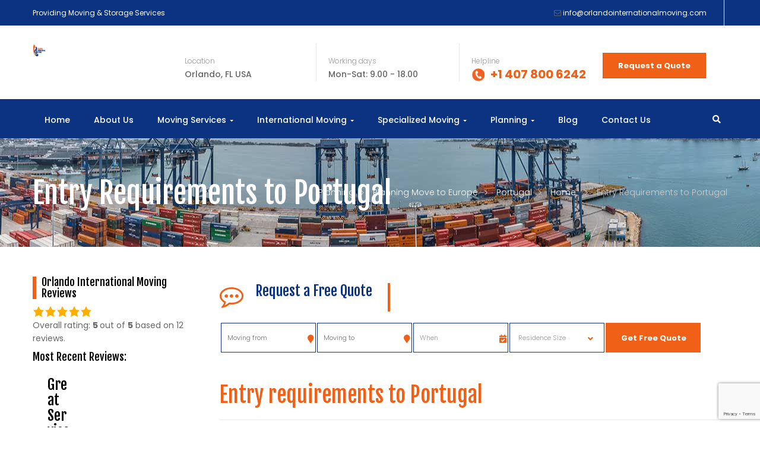

--- FILE ---
content_type: text/html; charset=UTF-8
request_url: https://orlandointernationalmoving.com/planning/move-to-europe/portugal/entry-requirements-to-portugal/
body_size: 19336
content:
<!DOCTYPE html>
<html lang="en">
<head>
	<meta charset="UTF-8">
	<meta name="viewport" content="width=device-width">
	<link rel="profile" href="https://gmpg.org/xfn/11">
	<link rel="pingback" href="https://orlandointernationalmoving.com/xmlrpc.php">
	
	<meta name='robots' content='index, follow, max-image-preview:large, max-snippet:-1, max-video-preview:-1' />

	<!-- This site is optimized with the Yoast SEO plugin v19.6.1 - https://yoast.com/wordpress/plugins/seo/ -->
	<title>Entry Requirements to Portugal | Orlando International Moving</title>
	<meta name="description" content="The way to enter to Portugal for foreigners depends on the reason for their visit and how long they will remain in Portugal." />
	<link rel="canonical" href="https://orlandointernationalmoving.com/planning/move-to-europe/portugal/entry-requirements-to-portugal/" />
	<meta property="og:locale" content="en_US" />
	<meta property="og:type" content="article" />
	<meta property="og:title" content="Entry Requirements to Portugal | Orlando International Moving" />
	<meta property="og:description" content="The way to enter to Portugal for foreigners depends on the reason for their visit and how long they will remain in Portugal." />
	<meta property="og:url" content="https://orlandointernationalmoving.com/planning/move-to-europe/portugal/entry-requirements-to-portugal/" />
	<meta property="og:site_name" content="Orlando International Moving" />
	<meta property="article:publisher" content="https://www.facebook.com/OrlandoInternationalMoving/" />
	<meta property="article:modified_time" content="2018-03-26T15:56:15+00:00" />
	<meta property="og:image" content="https://www.orlandointernationalmoving.com/wp-content/uploads/2018/02/Entry-requirements-to-Portugal-International-Moving-to-Portugal.jpg" />
	<meta name="twitter:card" content="summary_large_image" />
	<meta name="twitter:site" content="@OIMoving" />
	<meta name="twitter:label1" content="Est. reading time" />
	<meta name="twitter:data1" content="1 minute" />
	<script type="application/ld+json" class="yoast-schema-graph">{"@context":"https://schema.org","@graph":[{"@type":"WebPage","@id":"https://orlandointernationalmoving.com/planning/move-to-europe/portugal/entry-requirements-to-portugal/","url":"https://orlandointernationalmoving.com/planning/move-to-europe/portugal/entry-requirements-to-portugal/","name":"Entry Requirements to Portugal | Orlando International Moving","isPartOf":{"@id":"https://orlandointernationalmoving.com/#website"},"primaryImageOfPage":{"@id":"https://orlandointernationalmoving.com/planning/move-to-europe/portugal/entry-requirements-to-portugal/#primaryimage"},"image":{"@id":"https://orlandointernationalmoving.com/planning/move-to-europe/portugal/entry-requirements-to-portugal/#primaryimage"},"thumbnailUrl":"https://www.orlandointernationalmoving.com/wp-content/uploads/2018/02/Entry-requirements-to-Portugal-International-Moving-to-Portugal.jpg","datePublished":"2018-02-14T15:19:36+00:00","dateModified":"2018-03-26T15:56:15+00:00","description":"The way to enter to Portugal for foreigners depends on the reason for their visit and how long they will remain in Portugal.","breadcrumb":{"@id":"https://orlandointernationalmoving.com/planning/move-to-europe/portugal/entry-requirements-to-portugal/#breadcrumb"},"inLanguage":"en","potentialAction":[{"@type":"ReadAction","target":["https://orlandointernationalmoving.com/planning/move-to-europe/portugal/entry-requirements-to-portugal/"]}]},{"@type":"ImageObject","inLanguage":"en","@id":"https://orlandointernationalmoving.com/planning/move-to-europe/portugal/entry-requirements-to-portugal/#primaryimage","url":"https://www.orlandointernationalmoving.com/wp-content/uploads/2018/02/Entry-requirements-to-Portugal-International-Moving-to-Portugal.jpg","contentUrl":"https://www.orlandointernationalmoving.com/wp-content/uploads/2018/02/Entry-requirements-to-Portugal-International-Moving-to-Portugal.jpg"},{"@type":"BreadcrumbList","@id":"https://orlandointernationalmoving.com/planning/move-to-europe/portugal/entry-requirements-to-portugal/#breadcrumb","itemListElement":[{"@type":"ListItem","position":1,"name":"Home","item":"https://orlandointernationalmoving.com/"},{"@type":"ListItem","position":2,"name":"Planning","item":"https://orlandointernationalmoving.com/planning/"},{"@type":"ListItem","position":3,"name":"Planning Move to Europe","item":"https://orlandointernationalmoving.com/planning/move-to-europe/"},{"@type":"ListItem","position":4,"name":"Portugal","item":"https://orlandointernationalmoving.com/planning/move-to-europe/portugal/"},{"@type":"ListItem","position":5,"name":"Entry Requirements to Portugal"}]},{"@type":"WebSite","@id":"https://orlandointernationalmoving.com/#website","url":"https://orlandointernationalmoving.com/","name":"Orlando International Moving","description":"Moving Services","publisher":{"@id":"https://orlandointernationalmoving.com/#organization"},"potentialAction":[{"@type":"SearchAction","target":{"@type":"EntryPoint","urlTemplate":"https://orlandointernationalmoving.com/?s={search_term_string}"},"query-input":"required name=search_term_string"}],"inLanguage":"en"},{"@type":"Organization","@id":"https://orlandointernationalmoving.com/#organization","name":"Orlando International Moving","url":"https://orlandointernationalmoving.com/","sameAs":["https://www.linkedin.com/company/orlando-international-moving/","https://www.facebook.com/OrlandoInternationalMoving/","https://twitter.com/OIMoving"],"logo":{"@type":"ImageObject","inLanguage":"en","@id":"https://orlandointernationalmoving.com/#/schema/logo/image/","url":"https://orlandointernationalmoving.com/wp-content/uploads/2016/10/Orlando-International-Moving-Logo-1.png","contentUrl":"https://orlandointernationalmoving.com/wp-content/uploads/2016/10/Orlando-International-Moving-Logo-1.png","width":211,"height":96,"caption":"Orlando International Moving"},"image":{"@id":"https://orlandointernationalmoving.com/#/schema/logo/image/"}}]}</script>
	<!-- / Yoast SEO plugin. -->


<link rel='dns-prefetch' href='//www.google.com' />
<link rel='dns-prefetch' href='//maps.googleapis.com' />
<link rel='dns-prefetch' href='//fonts.googleapis.com' />
<link rel='dns-prefetch' href='//s.w.org' />
<link rel="alternate" type="application/rss+xml" title="Orlando International Moving &raquo; Feed" href="https://orlandointernationalmoving.com/feed/" />
<link rel="alternate" type="application/rss+xml" title="Orlando International Moving &raquo; Comments Feed" href="https://orlandointernationalmoving.com/comments/feed/" />
		<!-- This site uses the Google Analytics by MonsterInsights plugin v8.8.2 - Using Analytics tracking - https://www.monsterinsights.com/ -->
							<script
				src="//www.googletagmanager.com/gtag/js?id=UA-112164791-1"  data-cfasync="false" data-wpfc-render="false" type="text/javascript" async></script>
			<script data-cfasync="false" data-wpfc-render="false" type="text/javascript">
				var mi_version = '8.8.2';
				var mi_track_user = true;
				var mi_no_track_reason = '';
				
								var disableStrs = [
															'ga-disable-UA-112164791-1',
									];

				/* Function to detect opted out users */
				function __gtagTrackerIsOptedOut() {
					for (var index = 0; index < disableStrs.length; index++) {
						if (document.cookie.indexOf(disableStrs[index] + '=true') > -1) {
							return true;
						}
					}

					return false;
				}

				/* Disable tracking if the opt-out cookie exists. */
				if (__gtagTrackerIsOptedOut()) {
					for (var index = 0; index < disableStrs.length; index++) {
						window[disableStrs[index]] = true;
					}
				}

				/* Opt-out function */
				function __gtagTrackerOptout() {
					for (var index = 0; index < disableStrs.length; index++) {
						document.cookie = disableStrs[index] + '=true; expires=Thu, 31 Dec 2099 23:59:59 UTC; path=/';
						window[disableStrs[index]] = true;
					}
				}

				if ('undefined' === typeof gaOptout) {
					function gaOptout() {
						__gtagTrackerOptout();
					}
				}
								window.dataLayer = window.dataLayer || [];

				window.MonsterInsightsDualTracker = {
					helpers: {},
					trackers: {},
				};
				if (mi_track_user) {
					function __gtagDataLayer() {
						dataLayer.push(arguments);
					}

					function __gtagTracker(type, name, parameters) {
						if (!parameters) {
							parameters = {};
						}

						if (parameters.send_to) {
							__gtagDataLayer.apply(null, arguments);
							return;
						}

						if (type === 'event') {
							
														parameters.send_to = monsterinsights_frontend.ua;
							__gtagDataLayer(type, name, parameters);
													} else {
							__gtagDataLayer.apply(null, arguments);
						}
					}

					__gtagTracker('js', new Date());
					__gtagTracker('set', {
						'developer_id.dZGIzZG': true,
											});
															__gtagTracker('config', 'UA-112164791-1', {"forceSSL":"true"} );
										window.gtag = __gtagTracker;										(function () {
						/* https://developers.google.com/analytics/devguides/collection/analyticsjs/ */
						/* ga and __gaTracker compatibility shim. */
						var noopfn = function () {
							return null;
						};
						var newtracker = function () {
							return new Tracker();
						};
						var Tracker = function () {
							return null;
						};
						var p = Tracker.prototype;
						p.get = noopfn;
						p.set = noopfn;
						p.send = function () {
							var args = Array.prototype.slice.call(arguments);
							args.unshift('send');
							__gaTracker.apply(null, args);
						};
						var __gaTracker = function () {
							var len = arguments.length;
							if (len === 0) {
								return;
							}
							var f = arguments[len - 1];
							if (typeof f !== 'object' || f === null || typeof f.hitCallback !== 'function') {
								if ('send' === arguments[0]) {
									var hitConverted, hitObject = false, action;
									if ('event' === arguments[1]) {
										if ('undefined' !== typeof arguments[3]) {
											hitObject = {
												'eventAction': arguments[3],
												'eventCategory': arguments[2],
												'eventLabel': arguments[4],
												'value': arguments[5] ? arguments[5] : 1,
											}
										}
									}
									if ('pageview' === arguments[1]) {
										if ('undefined' !== typeof arguments[2]) {
											hitObject = {
												'eventAction': 'page_view',
												'page_path': arguments[2],
											}
										}
									}
									if (typeof arguments[2] === 'object') {
										hitObject = arguments[2];
									}
									if (typeof arguments[5] === 'object') {
										Object.assign(hitObject, arguments[5]);
									}
									if ('undefined' !== typeof arguments[1].hitType) {
										hitObject = arguments[1];
										if ('pageview' === hitObject.hitType) {
											hitObject.eventAction = 'page_view';
										}
									}
									if (hitObject) {
										action = 'timing' === arguments[1].hitType ? 'timing_complete' : hitObject.eventAction;
										hitConverted = mapArgs(hitObject);
										__gtagTracker('event', action, hitConverted);
									}
								}
								return;
							}

							function mapArgs(args) {
								var arg, hit = {};
								var gaMap = {
									'eventCategory': 'event_category',
									'eventAction': 'event_action',
									'eventLabel': 'event_label',
									'eventValue': 'event_value',
									'nonInteraction': 'non_interaction',
									'timingCategory': 'event_category',
									'timingVar': 'name',
									'timingValue': 'value',
									'timingLabel': 'event_label',
									'page': 'page_path',
									'location': 'page_location',
									'title': 'page_title',
								};
								for (arg in args) {
																		if (!(!args.hasOwnProperty(arg) || !gaMap.hasOwnProperty(arg))) {
										hit[gaMap[arg]] = args[arg];
									} else {
										hit[arg] = args[arg];
									}
								}
								return hit;
							}

							try {
								f.hitCallback();
							} catch (ex) {
							}
						};
						__gaTracker.create = newtracker;
						__gaTracker.getByName = newtracker;
						__gaTracker.getAll = function () {
							return [];
						};
						__gaTracker.remove = noopfn;
						__gaTracker.loaded = true;
						window['__gaTracker'] = __gaTracker;
					})();
									} else {
										console.log("");
					(function () {
						function __gtagTracker() {
							return null;
						}

						window['__gtagTracker'] = __gtagTracker;
						window['gtag'] = __gtagTracker;
					})();
									}
			</script>
				<!-- / Google Analytics by MonsterInsights -->
		<script type="text/javascript">
window._wpemojiSettings = {"baseUrl":"https:\/\/s.w.org\/images\/core\/emoji\/14.0.0\/72x72\/","ext":".png","svgUrl":"https:\/\/s.w.org\/images\/core\/emoji\/14.0.0\/svg\/","svgExt":".svg","source":{"concatemoji":"https:\/\/orlandointernationalmoving.com\/wp-includes\/js\/wp-emoji-release.min.js?ver=6.0.11"}};
/*! This file is auto-generated */
!function(e,a,t){var n,r,o,i=a.createElement("canvas"),p=i.getContext&&i.getContext("2d");function s(e,t){var a=String.fromCharCode,e=(p.clearRect(0,0,i.width,i.height),p.fillText(a.apply(this,e),0,0),i.toDataURL());return p.clearRect(0,0,i.width,i.height),p.fillText(a.apply(this,t),0,0),e===i.toDataURL()}function c(e){var t=a.createElement("script");t.src=e,t.defer=t.type="text/javascript",a.getElementsByTagName("head")[0].appendChild(t)}for(o=Array("flag","emoji"),t.supports={everything:!0,everythingExceptFlag:!0},r=0;r<o.length;r++)t.supports[o[r]]=function(e){if(!p||!p.fillText)return!1;switch(p.textBaseline="top",p.font="600 32px Arial",e){case"flag":return s([127987,65039,8205,9895,65039],[127987,65039,8203,9895,65039])?!1:!s([55356,56826,55356,56819],[55356,56826,8203,55356,56819])&&!s([55356,57332,56128,56423,56128,56418,56128,56421,56128,56430,56128,56423,56128,56447],[55356,57332,8203,56128,56423,8203,56128,56418,8203,56128,56421,8203,56128,56430,8203,56128,56423,8203,56128,56447]);case"emoji":return!s([129777,127995,8205,129778,127999],[129777,127995,8203,129778,127999])}return!1}(o[r]),t.supports.everything=t.supports.everything&&t.supports[o[r]],"flag"!==o[r]&&(t.supports.everythingExceptFlag=t.supports.everythingExceptFlag&&t.supports[o[r]]);t.supports.everythingExceptFlag=t.supports.everythingExceptFlag&&!t.supports.flag,t.DOMReady=!1,t.readyCallback=function(){t.DOMReady=!0},t.supports.everything||(n=function(){t.readyCallback()},a.addEventListener?(a.addEventListener("DOMContentLoaded",n,!1),e.addEventListener("load",n,!1)):(e.attachEvent("onload",n),a.attachEvent("onreadystatechange",function(){"complete"===a.readyState&&t.readyCallback()})),(e=t.source||{}).concatemoji?c(e.concatemoji):e.wpemoji&&e.twemoji&&(c(e.twemoji),c(e.wpemoji)))}(window,document,window._wpemojiSettings);
</script>
<style type="text/css">
img.wp-smiley,
img.emoji {
	display: inline !important;
	border: none !important;
	box-shadow: none !important;
	height: 1em !important;
	width: 1em !important;
	margin: 0 0.07em !important;
	vertical-align: -0.1em !important;
	background: none !important;
	padding: 0 !important;
}
</style>
	<link rel='stylesheet' id='wp-block-library-css'  href='https://orlandointernationalmoving.com/wp-includes/css/dist/block-library/style.min.css?ver=6.0.11' type='text/css' media='all' />
<style id='global-styles-inline-css' type='text/css'>
body{--wp--preset--color--black: #000000;--wp--preset--color--cyan-bluish-gray: #abb8c3;--wp--preset--color--white: #ffffff;--wp--preset--color--pale-pink: #f78da7;--wp--preset--color--vivid-red: #cf2e2e;--wp--preset--color--luminous-vivid-orange: #ff6900;--wp--preset--color--luminous-vivid-amber: #fcb900;--wp--preset--color--light-green-cyan: #7bdcb5;--wp--preset--color--vivid-green-cyan: #00d084;--wp--preset--color--pale-cyan-blue: #8ed1fc;--wp--preset--color--vivid-cyan-blue: #0693e3;--wp--preset--color--vivid-purple: #9b51e0;--wp--preset--gradient--vivid-cyan-blue-to-vivid-purple: linear-gradient(135deg,rgba(6,147,227,1) 0%,rgb(155,81,224) 100%);--wp--preset--gradient--light-green-cyan-to-vivid-green-cyan: linear-gradient(135deg,rgb(122,220,180) 0%,rgb(0,208,130) 100%);--wp--preset--gradient--luminous-vivid-amber-to-luminous-vivid-orange: linear-gradient(135deg,rgba(252,185,0,1) 0%,rgba(255,105,0,1) 100%);--wp--preset--gradient--luminous-vivid-orange-to-vivid-red: linear-gradient(135deg,rgba(255,105,0,1) 0%,rgb(207,46,46) 100%);--wp--preset--gradient--very-light-gray-to-cyan-bluish-gray: linear-gradient(135deg,rgb(238,238,238) 0%,rgb(169,184,195) 100%);--wp--preset--gradient--cool-to-warm-spectrum: linear-gradient(135deg,rgb(74,234,220) 0%,rgb(151,120,209) 20%,rgb(207,42,186) 40%,rgb(238,44,130) 60%,rgb(251,105,98) 80%,rgb(254,248,76) 100%);--wp--preset--gradient--blush-light-purple: linear-gradient(135deg,rgb(255,206,236) 0%,rgb(152,150,240) 100%);--wp--preset--gradient--blush-bordeaux: linear-gradient(135deg,rgb(254,205,165) 0%,rgb(254,45,45) 50%,rgb(107,0,62) 100%);--wp--preset--gradient--luminous-dusk: linear-gradient(135deg,rgb(255,203,112) 0%,rgb(199,81,192) 50%,rgb(65,88,208) 100%);--wp--preset--gradient--pale-ocean: linear-gradient(135deg,rgb(255,245,203) 0%,rgb(182,227,212) 50%,rgb(51,167,181) 100%);--wp--preset--gradient--electric-grass: linear-gradient(135deg,rgb(202,248,128) 0%,rgb(113,206,126) 100%);--wp--preset--gradient--midnight: linear-gradient(135deg,rgb(2,3,129) 0%,rgb(40,116,252) 100%);--wp--preset--duotone--dark-grayscale: url('#wp-duotone-dark-grayscale');--wp--preset--duotone--grayscale: url('#wp-duotone-grayscale');--wp--preset--duotone--purple-yellow: url('#wp-duotone-purple-yellow');--wp--preset--duotone--blue-red: url('#wp-duotone-blue-red');--wp--preset--duotone--midnight: url('#wp-duotone-midnight');--wp--preset--duotone--magenta-yellow: url('#wp-duotone-magenta-yellow');--wp--preset--duotone--purple-green: url('#wp-duotone-purple-green');--wp--preset--duotone--blue-orange: url('#wp-duotone-blue-orange');--wp--preset--font-size--small: 13px;--wp--preset--font-size--medium: 20px;--wp--preset--font-size--large: 36px;--wp--preset--font-size--x-large: 42px;}.has-black-color{color: var(--wp--preset--color--black) !important;}.has-cyan-bluish-gray-color{color: var(--wp--preset--color--cyan-bluish-gray) !important;}.has-white-color{color: var(--wp--preset--color--white) !important;}.has-pale-pink-color{color: var(--wp--preset--color--pale-pink) !important;}.has-vivid-red-color{color: var(--wp--preset--color--vivid-red) !important;}.has-luminous-vivid-orange-color{color: var(--wp--preset--color--luminous-vivid-orange) !important;}.has-luminous-vivid-amber-color{color: var(--wp--preset--color--luminous-vivid-amber) !important;}.has-light-green-cyan-color{color: var(--wp--preset--color--light-green-cyan) !important;}.has-vivid-green-cyan-color{color: var(--wp--preset--color--vivid-green-cyan) !important;}.has-pale-cyan-blue-color{color: var(--wp--preset--color--pale-cyan-blue) !important;}.has-vivid-cyan-blue-color{color: var(--wp--preset--color--vivid-cyan-blue) !important;}.has-vivid-purple-color{color: var(--wp--preset--color--vivid-purple) !important;}.has-black-background-color{background-color: var(--wp--preset--color--black) !important;}.has-cyan-bluish-gray-background-color{background-color: var(--wp--preset--color--cyan-bluish-gray) !important;}.has-white-background-color{background-color: var(--wp--preset--color--white) !important;}.has-pale-pink-background-color{background-color: var(--wp--preset--color--pale-pink) !important;}.has-vivid-red-background-color{background-color: var(--wp--preset--color--vivid-red) !important;}.has-luminous-vivid-orange-background-color{background-color: var(--wp--preset--color--luminous-vivid-orange) !important;}.has-luminous-vivid-amber-background-color{background-color: var(--wp--preset--color--luminous-vivid-amber) !important;}.has-light-green-cyan-background-color{background-color: var(--wp--preset--color--light-green-cyan) !important;}.has-vivid-green-cyan-background-color{background-color: var(--wp--preset--color--vivid-green-cyan) !important;}.has-pale-cyan-blue-background-color{background-color: var(--wp--preset--color--pale-cyan-blue) !important;}.has-vivid-cyan-blue-background-color{background-color: var(--wp--preset--color--vivid-cyan-blue) !important;}.has-vivid-purple-background-color{background-color: var(--wp--preset--color--vivid-purple) !important;}.has-black-border-color{border-color: var(--wp--preset--color--black) !important;}.has-cyan-bluish-gray-border-color{border-color: var(--wp--preset--color--cyan-bluish-gray) !important;}.has-white-border-color{border-color: var(--wp--preset--color--white) !important;}.has-pale-pink-border-color{border-color: var(--wp--preset--color--pale-pink) !important;}.has-vivid-red-border-color{border-color: var(--wp--preset--color--vivid-red) !important;}.has-luminous-vivid-orange-border-color{border-color: var(--wp--preset--color--luminous-vivid-orange) !important;}.has-luminous-vivid-amber-border-color{border-color: var(--wp--preset--color--luminous-vivid-amber) !important;}.has-light-green-cyan-border-color{border-color: var(--wp--preset--color--light-green-cyan) !important;}.has-vivid-green-cyan-border-color{border-color: var(--wp--preset--color--vivid-green-cyan) !important;}.has-pale-cyan-blue-border-color{border-color: var(--wp--preset--color--pale-cyan-blue) !important;}.has-vivid-cyan-blue-border-color{border-color: var(--wp--preset--color--vivid-cyan-blue) !important;}.has-vivid-purple-border-color{border-color: var(--wp--preset--color--vivid-purple) !important;}.has-vivid-cyan-blue-to-vivid-purple-gradient-background{background: var(--wp--preset--gradient--vivid-cyan-blue-to-vivid-purple) !important;}.has-light-green-cyan-to-vivid-green-cyan-gradient-background{background: var(--wp--preset--gradient--light-green-cyan-to-vivid-green-cyan) !important;}.has-luminous-vivid-amber-to-luminous-vivid-orange-gradient-background{background: var(--wp--preset--gradient--luminous-vivid-amber-to-luminous-vivid-orange) !important;}.has-luminous-vivid-orange-to-vivid-red-gradient-background{background: var(--wp--preset--gradient--luminous-vivid-orange-to-vivid-red) !important;}.has-very-light-gray-to-cyan-bluish-gray-gradient-background{background: var(--wp--preset--gradient--very-light-gray-to-cyan-bluish-gray) !important;}.has-cool-to-warm-spectrum-gradient-background{background: var(--wp--preset--gradient--cool-to-warm-spectrum) !important;}.has-blush-light-purple-gradient-background{background: var(--wp--preset--gradient--blush-light-purple) !important;}.has-blush-bordeaux-gradient-background{background: var(--wp--preset--gradient--blush-bordeaux) !important;}.has-luminous-dusk-gradient-background{background: var(--wp--preset--gradient--luminous-dusk) !important;}.has-pale-ocean-gradient-background{background: var(--wp--preset--gradient--pale-ocean) !important;}.has-electric-grass-gradient-background{background: var(--wp--preset--gradient--electric-grass) !important;}.has-midnight-gradient-background{background: var(--wp--preset--gradient--midnight) !important;}.has-small-font-size{font-size: var(--wp--preset--font-size--small) !important;}.has-medium-font-size{font-size: var(--wp--preset--font-size--medium) !important;}.has-large-font-size{font-size: var(--wp--preset--font-size--large) !important;}.has-x-large-font-size{font-size: var(--wp--preset--font-size--x-large) !important;}
</style>
<link rel='stylesheet' id='contact-form-7-css'  href='https://orlandointernationalmoving.com/wp-content/plugins/contact-form-7/includes/css/styles.css?ver=5.6.3' type='text/css' media='all' />
<link rel='stylesheet' id='circle-frontend-css-css'  href='https://orlandointernationalmoving.com/wp-content/plugins/custom-rich-reviews/css/circle.css?ver=1.0' type='text/css' media='all' />
<link rel='stylesheet' id='opalservice-frontend-css-css'  href='https://orlandointernationalmoving.com/wp-content/plugins/opalservice/assets/css/style.css?ver=1.0' type='text/css' media='all' />
<link rel='stylesheet' id='bootstrap-vertical-tabs-min-css-css'  href='https://orlandointernationalmoving.com/wp-content/plugins/opalservice/assets/css/bootstrap.vertical-tabs.min.css?ver=1.2.2' type='text/css' media='all' />
<link rel='stylesheet' id='rs-plugin-settings-css'  href='https://orlandointernationalmoving.com/wp-content/plugins/revslider/public/assets/css/rs6.css?ver=6.3.4' type='text/css' media='all' />
<style id='rs-plugin-settings-inline-css' type='text/css'>
#rs-demo-id {}
</style>
<link rel='stylesheet' id='dashicons-css'  href='https://orlandointernationalmoving.com/wp-includes/css/dashicons.min.css?ver=6.0.11' type='text/css' media='all' />
<link rel='stylesheet' id='jets-open-sans-css'  href='https://fonts.googleapis.com/css?family=Fjalla+One|Poppins:300,400,500,600,700|Playfair+Display:700,400italic&#038;subset=latin%2Clatin-ext' type='text/css' media='all' />
<link rel='stylesheet' id='jets-fa-css'  href='https://orlandointernationalmoving.com/wp-content/themes/jets/css/font-awesome.min.css?ver=3.0.3' type='text/css' media='all' />
<link rel='stylesheet' id='jets-style-css'  href='https://orlandointernationalmoving.com/wp-content/themes/jets/css/style.css?ver=6.0.11' type='text/css' media='all' />
<!--[if lt IE 9]>
<link rel='stylesheet' id='jets-ie-css'  href='https://orlandointernationalmoving.com/wp-content/themes/jets/css/ie.css?ver=20131205' type='text/css' media='all' />
<![endif]-->
<link rel='stylesheet' id='prettyPhoto-css'  href='https://orlandointernationalmoving.com/wp-content/themes/jets/css/prettyPhoto.css?ver=6.0.11' type='text/css' media='all' />
<link rel='stylesheet' id='custom-rich-review-css'  href='https://orlandointernationalmoving.com/wp-content/themes/jets/js/rich-reviews/style.css?ver=1.0.0' type='text/css' media='all' />
<link rel='stylesheet' id='rich-reviews-css'  href='https://orlandointernationalmoving.com/wp-content/plugins/rich-reviews/css/rich-reviews.css?ver=6.0.11' type='text/css' media='all' />
<link rel='stylesheet' id='magnific-popup-cs-css'  href='https://orlandointernationalmoving.com/wp-content/plugins/opalrequestquote/assets/css/lib/magnific-popup.css?ver=3.0.0' type='text/css' media='all' />
<link rel='stylesheet' id='opalrequestquote-frontend-css-css'  href='https://orlandointernationalmoving.com/wp-content/plugins/opalrequestquote/assets/css/opalrequestquote.css?ver=1.0.3' type='text/css' media='all' />
<link rel='stylesheet' id='datetimepicker-css-css'  href='https://orlandointernationalmoving.com/wp-content/plugins/opalrequestquote/assets/css/lib/jquery.datetimepicker.css?ver=3.0.3' type='text/css' media='all' />
<link rel='stylesheet' id='jquery-steps-css-css'  href='https://orlandointernationalmoving.com/wp-content/plugins/opalrequestquote/assets/css/lib/jquery.steps.css?ver=1.0.0' type='text/css' media='all' />
<link rel='stylesheet' id='kc-general-css'  href='https://orlandointernationalmoving.com/wp-content/plugins/kingcomposer/assets/frontend/css/kingcomposer.min.css?ver=2.9.6' type='text/css' media='all' />
<link rel='stylesheet' id='kc-animate-css'  href='https://orlandointernationalmoving.com/wp-content/plugins/kingcomposer/assets/css/animate.css?ver=2.9.6' type='text/css' media='all' />
<link rel='stylesheet' id='kc-icon-1-css'  href='https://orlandointernationalmoving.com/wp-content/plugins/kingcomposer/assets/css/icons.css?ver=2.9.6' type='text/css' media='all' />
<script type='text/javascript' src='https://orlandointernationalmoving.com/wp-content/plugins/google-analytics-for-wordpress/assets/js/frontend-gtag.min.js?ver=8.8.2' id='monsterinsights-frontend-script-js'></script>
<script data-cfasync="false" data-wpfc-render="false" type="text/javascript" id='monsterinsights-frontend-script-js-extra'>/* <![CDATA[ */
var monsterinsights_frontend = {"js_events_tracking":"true","download_extensions":"doc,pdf,ppt,zip,xls,docx,pptx,xlsx","inbound_paths":"[]","home_url":"https:\/\/orlandointernationalmoving.com","hash_tracking":"false","ua":"UA-112164791-1","v4_id":""};/* ]]> */
</script>
<script type='text/javascript' src='https://orlandointernationalmoving.com/wp-includes/js/jquery/jquery.min.js?ver=3.6.0' id='jquery-core-js'></script>
<script type='text/javascript' src='https://orlandointernationalmoving.com/wp-includes/js/jquery/jquery-migrate.min.js?ver=3.3.2' id='jquery-migrate-js'></script>
<script type='text/javascript' src='https://orlandointernationalmoving.com/wp-content/themes/jets/js/bootstrap.min.js?ver=20130402' id='bootstrap-min-js'></script>
<script type='text/javascript' src='https://orlandointernationalmoving.com/wp-content/themes/jets/js/jquery.prettyPhoto.js?ver=6.0.11' id='prettyphoto-js-js'></script>
<script type='text/javascript' id='rich-reviews-js-extra'>
/* <![CDATA[ */
var php_vars = {"excerpt_length":"150","maybe_some_other_stuff":"Probably Not"};
var translation = {"read_more":"Read More","less":"Less"};
/* ]]> */
</script>
<script type='text/javascript' src='https://orlandointernationalmoving.com/wp-content/plugins/rich-reviews/js/rich-reviews.js?ver=6.0.11' id='rich-reviews-js'></script>
<script type='text/javascript' src='//maps.googleapis.com/maps/api/js?sensor=false&#038;libraries=places&#038;key=AIzaSyDHNE3K5_ZdEo4lyn0s7_hkf05WKx4Uak0&#038;ver=0.0.1' id='google-map-api-js'></script>
<script type='text/javascript' src='https://orlandointernationalmoving.com/wp-content/plugins/opalrequestquote/assets/js/libs/jquery.validate.min.js?ver=6.0.11' id='jquery-validation-js'></script>
<link rel="https://api.w.org/" href="https://orlandointernationalmoving.com/wp-json/" /><link rel="alternate" type="application/json" href="https://orlandointernationalmoving.com/wp-json/wp/v2/pages/12976" /><link rel="EditURI" type="application/rsd+xml" title="RSD" href="https://orlandointernationalmoving.com/xmlrpc.php?rsd" />
<link rel="wlwmanifest" type="application/wlwmanifest+xml" href="https://orlandointernationalmoving.com/wp-includes/wlwmanifest.xml" /> 
<meta name="generator" content="WordPress 6.0.11" />
<link rel='shortlink' href='https://orlandointernationalmoving.com/?p=12976' />
<link rel="alternate" type="application/json+oembed" href="https://orlandointernationalmoving.com/wp-json/oembed/1.0/embed?url=https%3A%2F%2Forlandointernationalmoving.com%2Fplanning%2Fmove-to-europe%2Fportugal%2Fentry-requirements-to-portugal%2F" />
<link rel="alternate" type="text/xml+oembed" href="https://orlandointernationalmoving.com/wp-json/oembed/1.0/embed?url=https%3A%2F%2Forlandointernationalmoving.com%2Fplanning%2Fmove-to-europe%2Fportugal%2Fentry-requirements-to-portugal%2F&#038;format=xml" />
<script type="text/javascript">var kc_script_data={ajax_url:"https://orlandointernationalmoving.com/wp-admin/admin-ajax.php"}</script>	<style type="text/css" id="jets-header-css">
				
				#opal-footer {
			background-color:#0c3382 ;
		}
						#opal-footer , #opal-footer a{
			color: #ffffff		}
						#opal-footer h2, #opal-footer h3, #opal-footer h4{
			color: #ffffff		}
						#opal-topbar {
			background-color:#0c3382 ;
		}
						#opal-topbar , #opal-topbar a{
			color: #ffffff		}
			</style>

		<meta name="generator" content="Powered by Slider Revolution 6.3.4 - responsive, Mobile-Friendly Slider Plugin for WordPress with comfortable drag and drop interface." />
		<script type="text/javascript">
			var ajaxurl = 'https://orlandointernationalmoving.com/wp-admin/admin-ajax.php';
			var opalsiteurl = 'https://orlandointernationalmoving.com/wp-content/themes/jets';
			var pluginurl = 'https://orlandointernationalmoving.com/wp-content/plugins/opalrequestquote/';
			var latitude_df = 	'28.5383355';
			var longitude_df = 	'-81.37923649999999';
		</script>
				<script type="text/javascript">
			var ajaxurl = 'https://orlandointernationalmoving.com/wp-admin/admin-ajax.php';
			var opalsiteurl = 'https://orlandointernationalmoving.com/wp-content/themes/jets';
		</script>
		<link rel="icon" href="https://orlandointernationalmoving.com/wp-content/uploads/2016/10/cropped-orlando-international-moving-favicon-1-32x32.png" sizes="32x32" />
<link rel="icon" href="https://orlandointernationalmoving.com/wp-content/uploads/2016/10/cropped-orlando-international-moving-favicon-1-192x192.png" sizes="192x192" />
<link rel="apple-touch-icon" href="https://orlandointernationalmoving.com/wp-content/uploads/2016/10/cropped-orlando-international-moving-favicon-1-180x180.png" />
<meta name="msapplication-TileImage" content="https://orlandointernationalmoving.com/wp-content/uploads/2016/10/cropped-orlando-international-moving-favicon-1-270x270.png" />
<script type="text/javascript">function setREVStartSize(e){
			//window.requestAnimationFrame(function() {				 
				window.RSIW = window.RSIW===undefined ? window.innerWidth : window.RSIW;	
				window.RSIH = window.RSIH===undefined ? window.innerHeight : window.RSIH;	
				try {								
					var pw = document.getElementById(e.c).parentNode.offsetWidth,
						newh;
					pw = pw===0 || isNaN(pw) ? window.RSIW : pw;
					e.tabw = e.tabw===undefined ? 0 : parseInt(e.tabw);
					e.thumbw = e.thumbw===undefined ? 0 : parseInt(e.thumbw);
					e.tabh = e.tabh===undefined ? 0 : parseInt(e.tabh);
					e.thumbh = e.thumbh===undefined ? 0 : parseInt(e.thumbh);
					e.tabhide = e.tabhide===undefined ? 0 : parseInt(e.tabhide);
					e.thumbhide = e.thumbhide===undefined ? 0 : parseInt(e.thumbhide);
					e.mh = e.mh===undefined || e.mh=="" || e.mh==="auto" ? 0 : parseInt(e.mh,0);		
					if(e.layout==="fullscreen" || e.l==="fullscreen") 						
						newh = Math.max(e.mh,window.RSIH);					
					else{					
						e.gw = Array.isArray(e.gw) ? e.gw : [e.gw];
						for (var i in e.rl) if (e.gw[i]===undefined || e.gw[i]===0) e.gw[i] = e.gw[i-1];					
						e.gh = e.el===undefined || e.el==="" || (Array.isArray(e.el) && e.el.length==0)? e.gh : e.el;
						e.gh = Array.isArray(e.gh) ? e.gh : [e.gh];
						for (var i in e.rl) if (e.gh[i]===undefined || e.gh[i]===0) e.gh[i] = e.gh[i-1];
											
						var nl = new Array(e.rl.length),
							ix = 0,						
							sl;					
						e.tabw = e.tabhide>=pw ? 0 : e.tabw;
						e.thumbw = e.thumbhide>=pw ? 0 : e.thumbw;
						e.tabh = e.tabhide>=pw ? 0 : e.tabh;
						e.thumbh = e.thumbhide>=pw ? 0 : e.thumbh;					
						for (var i in e.rl) nl[i] = e.rl[i]<window.RSIW ? 0 : e.rl[i];
						sl = nl[0];									
						for (var i in nl) if (sl>nl[i] && nl[i]>0) { sl = nl[i]; ix=i;}															
						var m = pw>(e.gw[ix]+e.tabw+e.thumbw) ? 1 : (pw-(e.tabw+e.thumbw)) / (e.gw[ix]);					
						newh =  (e.gh[ix] * m) + (e.tabh + e.thumbh);
					}				
					if(window.rs_init_css===undefined) window.rs_init_css = document.head.appendChild(document.createElement("style"));					
					document.getElementById(e.c).height = newh+"px";
					window.rs_init_css.innerHTML += "#"+e.c+"_wrapper { height: "+newh+"px }";				
				} catch(e){
					console.log("Failure at Presize of Slider:" + e)
				}					   
			//});
		  };</script>
		<style type="text/css" id="wp-custom-css">
			.box-user{display:none;}
.opal-topcart{display:none;}

center {
    display: none !important;
    text-align: -webkit-center;
}

.header-main img {
    margin-right: 10px;
    width: 22px;
    height: 22px;
}		</style>
		<script type="text/javascript"></script><style type="text/css" id="kc-css-general">.kc-off-notice{display: inline-block !important;}.kc-container{max-width:1170px;}</style><style type="text/css" id="kc-css-render"></style></head>

<body class="page-template-default page page-id-12976 page-child parent-pageid-12968 wp-custom-logo kingcomposer kc-css-system masthead-fixed singular">
<div id="page" class="hfeed site"><div class="opal-page-inner row-offcanvas row-offcanvas-left">
		<div class="topbar-mobile  hidden-lg hidden-md">
    <div class="active-mobile pull-left">
        <button data-toggle="offcanvas" class="btn btn-offcanvas btn-toggle-canvas offcanvas" type="button">
           <i class="fa fa-bars"></i>
        </button>
    </div>
    <div class="topbar-inner pull-left">
        <div class="active-mobile search-popup pull-left">
            <span class="fa fa-search"></span> 
            <div class="active-content">
                <form method="get" class="searchform" action="https://orlandointernationalmoving.com/">
	<div class="opal-search input-group">
		<input name="s" maxlength="40" class="form-control input-large input-search" type="text" size="20" placeholder="Search...">
		<span class="input-group-addon input-large btn-search">
			<input type="submit" class="fa" value="&#xf002;" />
					</span>
	</div>
</form>


            </div>
        </div>
        <div class="active-mobile setting-popup pull-left">
           
            <div class="active-content">
                            </div>
        </div>
     
    </div>       
</div>
	<header id="opal-masthead" class="site-header header-v3" role="banner">
		<section id="opal-topbar" class="opal-topbar hidden-xs hidden-sm clearfix">
    <div class="container">
        <div class="pull-right">
            <div class="email-header pull-left">
                                    <span class="fa fa-envelope-o"></span> <a href="/cdn-cgi/l/email-protection#caa3a4aca58aa5b8a6aba4aea5a3a4beafb8a4abbea3a5a4aba6a7a5bca3a4ade4a9a5a7"><span class="__cf_email__" data-cfemail="4e272028210e213c222f202a2127203a2b3c202f3a2721202f22232138272029602d2123">[email&#160;protected]</span></a>
            </div>
            <div class="pull-right">
                        </div>
        </div>

        <div class="pull-left">
                        Providing Moving & Storage Services        </div>     
    </div>                 
</section>		<div class="header-main">
			<div class="container">
				<div class="header-inner">
					<div class="row">
						<div class="col-md-4 col-lg-4">
				 				<div id="opal-logo" class="logo">
		<a href="https://orlandointernationalmoving.com/" class="custom-logo-link" rel="home"><img width="211" height="96" src="https://orlandointernationalmoving.com/wp-content/uploads/2016/10/Orlando-International-Moving-Logo-1.png" class="custom-logo" alt="Orlando International Moving-Company Logo" /></a>	</div>
						</div>
						<div class="col-lg-8 col-md-8">
							<!-- <div class="box-top hidden-sm hidden-xs"> -->
<div class="box-top">
	<div class="box-service-top hidden-md hidden-sm hidden-xs">
		<div class="box-content media">
			<div class="description media-body">
            	<h5 class="title">Location</h5>
            	<span>Orlando, FL USA</span>
        	</div>
        </div>
    </div>
    <div class="box-service-top hidden-sm hidden-xs">
        <div class="box-content media">
            <div class="description media-body">
                <h5 class="title">Working days</h5>
                <span>Mon-Sat: 9.00 - 18.00</span>
            </div>
        </div>
    </div>
	<div class="box-service-top">
        <div class="box-content media">
          	<div class="description  media-body">
               	<h5 class="title">Helpline</h5>
                <p><img src="/wp-content/uploads/2016/10/orlando-international-moving-custumer-service-number.png" alt="Orlando International Moving - Custumer Service Number">+1 407 800 6242</p>
            </div>
        </div>
  	</div>
    <div class="box-service-top hidden-sm hidden-xs">
        <div class="box-content">
                        <a href="https://orlandointernationalmoving.com/request-quote/" class="btn btn-primary">Request a Quote</a>
        </div>
    </div>
</div>						</div>
					</div>
				</div>				
			</div>
		</div>

		<section id="opal-mainmenu" class="opal-mainmenu mainmenu-absolute ">		
			<div class="container">
				<div class="pull-left navbar-mega-light">
					<nav  data-duration="400" class="hidden-xs hidden-sm opal-megamenu slide animate navbar navbar-mega" role="navigation">
        
	    <div class="collapse navbar-collapse navbar-mega-collapse nopadding"><ul id="primary-menu" class="nav navbar-nav megamenu"><li id="menu-item-12802" class="menu-item menu-item-type-post_type menu-item-object-page menu-item-home menu-item-12802 level-0"><a href="https://orlandointernationalmoving.com/">Home</a></li>
<li id="menu-item-11316" class="menu-item menu-item-type-post_type menu-item-object-page menu-item-11316 level-0"><a href="https://orlandointernationalmoving.com/about-us/">About Us</a></li>
<li id="menu-item-11288" class="menu-item menu-item-type-post_type menu-item-object-page menu-item-has-children dropdown menu-item-11288 level-0"><a href="https://orlandointernationalmoving.com/moving-services/" class="dropdown-toggle" >Moving Services <b class="caret"></b></a>
<ul class="dropdown-menu">
	<li id="menu-item-11317" class="menu-item menu-item-type-post_type menu-item-object-page menu-item-11317 level-1"><a href="https://orlandointernationalmoving.com/moving-services/local-movers/">Local Movers</a></li>
	<li id="menu-item-11493" class="menu-item menu-item-type-post_type menu-item-object-page menu-item-has-children dropdown menu-item-11493 level-1"><a href="https://orlandointernationalmoving.com/moving-services/long-distance-movers/" class="dropdown-toggle" >Long Distance Movers <b class="caret"></b></a>
	<ul class="dropdown-menu">
		<li id="menu-item-13237" class="menu-item menu-item-type-post_type menu-item-object-page menu-item-has-children dropdown menu-item-13237 level-2"><a href="https://orlandointernationalmoving.com/moving-services/long-distance-movers/moving-to-california/" class="dropdown-toggle" >Moving to California <b class="caret"></b></a>
		<ul class="dropdown-menu">
			<li id="menu-item-13241" class="menu-item menu-item-type-post_type menu-item-object-page menu-item-13241 level-3"><a href="https://orlandointernationalmoving.com/moving-services/long-distance-movers/moving-to-california/moving-to-los-angeles/">Moving to Los Angeles</a></li>
		</ul>
</li>
		<li id="menu-item-13360" class="menu-item menu-item-type-post_type menu-item-object-page menu-item-has-children dropdown menu-item-13360 level-2"><a href="https://orlandointernationalmoving.com/moving-services/long-distance-movers/moving-to-illinois/" class="dropdown-toggle" >Moving to Illinois <b class="caret"></b></a>
		<ul class="dropdown-menu">
			<li id="menu-item-13364" class="menu-item menu-item-type-post_type menu-item-object-page menu-item-13364 level-3"><a href="https://orlandointernationalmoving.com/moving-services/long-distance-movers/moving-to-illinois/moving-to-chicago/">Moving to Chicago</a></li>
		</ul>
</li>
		<li id="menu-item-13351" class="menu-item menu-item-type-post_type menu-item-object-page menu-item-13351 level-2"><a href="https://orlandointernationalmoving.com/moving-services/long-distance-movers/moving-to-new-york/">Moving to New York</a></li>
		<li id="menu-item-13254" class="menu-item menu-item-type-post_type menu-item-object-page menu-item-has-children dropdown menu-item-13254 level-2"><a href="https://orlandointernationalmoving.com/moving-services/long-distance-movers/moving-to-washington-state/" class="dropdown-toggle" >Moving to Washington State <b class="caret"></b></a>
		<ul class="dropdown-menu">
			<li id="menu-item-13342" class="menu-item menu-item-type-post_type menu-item-object-page menu-item-13342 level-3"><a href="https://orlandointernationalmoving.com/moving-services/long-distance-movers/moving-to-washington-state/moving-to-seattle/">Moving to Seattle</a></li>
		</ul>
</li>
	</ul>
</li>
	<li id="menu-item-11319" class="menu-item menu-item-type-post_type menu-item-object-page menu-item-11319 level-1"><a href="https://orlandointernationalmoving.com/moving-services/full-moving-service/">Full Moving Service</a></li>
	<li id="menu-item-11320" class="menu-item menu-item-type-post_type menu-item-object-page menu-item-11320 level-1"><a href="https://orlandointernationalmoving.com/moving-services/commercial-moving/">Commercial Moving</a></li>
	<li id="menu-item-11321" class="menu-item menu-item-type-post_type menu-item-object-page menu-item-11321 level-1"><a href="https://orlandointernationalmoving.com/moving-services/storage-rental/">Storage Rental</a></li>
	<li id="menu-item-11322" class="menu-item menu-item-type-post_type menu-item-object-page menu-item-11322 level-1"><a href="https://orlandointernationalmoving.com/moving-services/packing-services/">Packing Services</a></li>
</ul>
</li>
<li id="menu-item-11311" class="menu-item menu-item-type-post_type menu-item-object-page menu-item-has-children dropdown menu-item-11311 level-0"><a href="https://orlandointernationalmoving.com/international-moving/" class="dropdown-toggle" >International Moving <b class="caret"></b></a>
<ul class="dropdown-menu">
	<li id="menu-item-11862" class="menu-item menu-item-type-custom menu-item-object-custom menu-item-has-children dropdown menu-item-11862 level-1"><a href="#" class="dropdown-toggle" >Moving to Asia <b class="caret"></b></a>
	<ul class="dropdown-menu">
		<li id="menu-item-11889" class="menu-item menu-item-type-post_type menu-item-object-page menu-item-11889 level-2"><a href="https://orlandointernationalmoving.com/international-moving/moving-to-china/">Moving to China</a></li>
		<li id="menu-item-11890" class="menu-item menu-item-type-post_type menu-item-object-page menu-item-11890 level-2"><a href="https://orlandointernationalmoving.com/international-moving/moving-to-dubai/">Moving to Dubai</a></li>
		<li id="menu-item-11891" class="menu-item menu-item-type-post_type menu-item-object-page menu-item-11891 level-2"><a href="https://orlandointernationalmoving.com/international-moving/moving-to-india/">Moving to India</a></li>
		<li id="menu-item-11892" class="menu-item menu-item-type-post_type menu-item-object-page menu-item-11892 level-2"><a href="https://orlandointernationalmoving.com/international-moving/moving-to-japan/">Moving to Japan</a></li>
		<li id="menu-item-11893" class="menu-item menu-item-type-post_type menu-item-object-page menu-item-11893 level-2"><a href="https://orlandointernationalmoving.com/international-moving/moving-to-singapore/">Moving to Singapore</a></li>
		<li id="menu-item-11894" class="menu-item menu-item-type-post_type menu-item-object-page menu-item-11894 level-2"><a href="https://orlandointernationalmoving.com/international-moving/moving-to-thailand/">Moving to Thailand</a></li>
	</ul>
</li>
	<li id="menu-item-11863" class="menu-item menu-item-type-custom menu-item-object-custom menu-item-has-children dropdown menu-item-11863 level-1"><a href="#" class="dropdown-toggle" >Moving to Europe <b class="caret"></b></a>
	<ul class="dropdown-menu">
		<li id="menu-item-11875" class="menu-item menu-item-type-post_type menu-item-object-page menu-item-11875 level-2"><a href="https://orlandointernationalmoving.com/international-moving/moving-to-denmark/">Moving to Denmark</a></li>
		<li id="menu-item-11876" class="menu-item menu-item-type-post_type menu-item-object-page menu-item-11876 level-2"><a href="https://orlandointernationalmoving.com/international-moving/moving-to-england/">Moving to England</a></li>
		<li id="menu-item-11877" class="menu-item menu-item-type-post_type menu-item-object-page menu-item-11877 level-2"><a href="https://orlandointernationalmoving.com/international-moving/moving-to-finland/">Moving to Finland</a></li>
		<li id="menu-item-11878" class="menu-item menu-item-type-post_type menu-item-object-page menu-item-11878 level-2"><a href="https://orlandointernationalmoving.com/international-moving/moving-to-france/">Moving to France</a></li>
		<li id="menu-item-11879" class="menu-item menu-item-type-post_type menu-item-object-page menu-item-11879 level-2"><a href="https://orlandointernationalmoving.com/international-moving/moving-to-germany/">Moving to Germany</a></li>
		<li id="menu-item-11880" class="menu-item menu-item-type-post_type menu-item-object-page menu-item-11880 level-2"><a href="https://orlandointernationalmoving.com/international-moving/moving-to-ireland/">Moving to Ireland</a></li>
		<li id="menu-item-11881" class="menu-item menu-item-type-post_type menu-item-object-page menu-item-11881 level-2"><a href="https://orlandointernationalmoving.com/international-moving/moving-to-italy/">Moving to Italy</a></li>
		<li id="menu-item-12133" class="menu-item menu-item-type-post_type menu-item-object-page menu-item-has-children dropdown menu-item-12133 level-2"><a href="https://orlandointernationalmoving.com/international-moving/moving-to-the-netherlands/" class="dropdown-toggle" >Moving to The Netherlands <b class="caret"></b></a>
		<ul class="dropdown-menu">
			<li id="menu-item-11874" class="menu-item menu-item-type-post_type menu-item-object-page menu-item-11874 level-3"><a href="https://orlandointernationalmoving.com/international-moving/moving-to-the-netherlands/moving-to-amsterdam/">Moving to Amsterdam</a></li>
		</ul>
</li>
		<li id="menu-item-11882" class="menu-item menu-item-type-post_type menu-item-object-page menu-item-11882 level-2"><a href="https://orlandointernationalmoving.com/international-moving/moving-to-norway/">Moving to Norway</a></li>
		<li id="menu-item-11883" class="menu-item menu-item-type-post_type menu-item-object-page menu-item-11883 level-2"><a href="https://orlandointernationalmoving.com/international-moving/moving-to-portugal/">Moving to Portugal</a></li>
		<li id="menu-item-11884" class="menu-item menu-item-type-post_type menu-item-object-page menu-item-11884 level-2"><a href="https://orlandointernationalmoving.com/international-moving/moving-to-russia/">Moving to Russia</a></li>
		<li id="menu-item-11885" class="menu-item menu-item-type-post_type menu-item-object-page menu-item-11885 level-2"><a href="https://orlandointernationalmoving.com/international-moving/moving-to-scotland/">Moving to Scotland</a></li>
		<li id="menu-item-11886" class="menu-item menu-item-type-post_type menu-item-object-page menu-item-has-children dropdown menu-item-11886 level-2"><a href="https://orlandointernationalmoving.com/international-moving/moving-to-spain/" class="dropdown-toggle" >Moving to Spain From USA <b class="caret"></b></a>
		<ul class="dropdown-menu">
			<li id="menu-item-13335" class="menu-item menu-item-type-post_type menu-item-object-page menu-item-13335 level-3"><a href="https://orlandointernationalmoving.com/international-moving/moving-to-spain/moving-to-barcelona/">Moving to Barcelona</a></li>
			<li id="menu-item-13330" class="menu-item menu-item-type-post_type menu-item-object-page menu-item-13330 level-3"><a href="https://orlandointernationalmoving.com/international-moving/moving-to-spain/moving-to-madrid/">Moving to Madrid</a></li>
		</ul>
</li>
		<li id="menu-item-11887" class="menu-item menu-item-type-post_type menu-item-object-page menu-item-11887 level-2"><a href="https://orlandointernationalmoving.com/international-moving/moving-to-sweden/">Moving to Sweden</a></li>
		<li id="menu-item-11888" class="menu-item menu-item-type-post_type menu-item-object-page menu-item-11888 level-2"><a href="https://orlandointernationalmoving.com/international-moving/moving-to-switzerland/">Moving to Switzerland</a></li>
	</ul>
</li>
	<li id="menu-item-11864" class="menu-item menu-item-type-custom menu-item-object-custom menu-item-has-children dropdown menu-item-11864 level-1"><a href="#" class="dropdown-toggle" >Moving to North America <b class="caret"></b></a>
	<ul class="dropdown-menu">
		<li id="menu-item-11868" class="menu-item menu-item-type-post_type menu-item-object-page menu-item-has-children dropdown menu-item-11868 level-2"><a href="https://orlandointernationalmoving.com/international-moving/moving-to-canada/" class="dropdown-toggle" >Moving to Canada <b class="caret"></b></a>
		<ul class="dropdown-menu">
			<li id="menu-item-13172" class="menu-item menu-item-type-post_type menu-item-object-page menu-item-13172 level-3"><a href="https://orlandointernationalmoving.com/international-moving/moving-to-canada/moving-to-toronto/">Moving to Toronto</a></li>
			<li id="menu-item-13178" class="menu-item menu-item-type-post_type menu-item-object-page menu-item-13178 level-3"><a href="https://orlandointernationalmoving.com/international-moving/moving-to-canada/moving-to-vancouver/">Moving to Vancouver</a></li>
		</ul>
</li>
		<li id="menu-item-11869" class="menu-item menu-item-type-post_type menu-item-object-page menu-item-11869 level-2"><a href="https://orlandointernationalmoving.com/international-moving/moving-to-mexico/">Moving to Mexico</a></li>
		<li id="menu-item-11867" class="menu-item menu-item-type-post_type menu-item-object-page menu-item-11867 level-2"><a href="https://orlandointernationalmoving.com/international-moving/moving-to-usa/">Moving to USA</a></li>
	</ul>
</li>
	<li id="menu-item-11865" class="menu-item menu-item-type-custom menu-item-object-custom menu-item-has-children dropdown menu-item-11865 level-1"><a href="#" class="dropdown-toggle" >Moving to Oceania <b class="caret"></b></a>
	<ul class="dropdown-menu">
		<li id="menu-item-11870" class="menu-item menu-item-type-post_type menu-item-object-page menu-item-11870 level-2"><a href="https://orlandointernationalmoving.com/international-moving/moving-to-australia/">Moving to Australia</a></li>
		<li id="menu-item-11871" class="menu-item menu-item-type-post_type menu-item-object-page menu-item-11871 level-2"><a href="https://orlandointernationalmoving.com/international-moving/moving-to-new-zealand/">Moving to New Zealand</a></li>
	</ul>
</li>
	<li id="menu-item-11866" class="menu-item menu-item-type-custom menu-item-object-custom menu-item-has-children dropdown menu-item-11866 level-1"><a href="#" class="dropdown-toggle" >Moving to South America <b class="caret"></b></a>
	<ul class="dropdown-menu">
		<li id="menu-item-11872" class="menu-item menu-item-type-post_type menu-item-object-page menu-item-11872 level-2"><a href="https://orlandointernationalmoving.com/international-moving/moving-to-brazil/">Moving to Brazil</a></li>
		<li id="menu-item-11873" class="menu-item menu-item-type-post_type menu-item-object-page menu-item-11873 level-2"><a href="https://orlandointernationalmoving.com/international-moving/moving-to-colombia/">Moving to Colombia</a></li>
	</ul>
</li>
</ul>
</li>
<li id="menu-item-11312" class="menu-item menu-item-type-post_type menu-item-object-page menu-item-has-children dropdown menu-item-11312 level-0"><a href="https://orlandointernationalmoving.com/specialized-moving/" class="dropdown-toggle" >Specialized Moving <b class="caret"></b></a>
<ul class="dropdown-menu">
	<li id="menu-item-11462" class="menu-item menu-item-type-post_type menu-item-object-page menu-item-11462 level-1"><a href="https://orlandointernationalmoving.com/specialized-moving/piano-movers/">Orlando Piano Movers</a></li>
	<li id="menu-item-11461" class="menu-item menu-item-type-post_type menu-item-object-page menu-item-11461 level-1"><a href="https://orlandointernationalmoving.com/specialized-moving/fine-arts-and-antiques/">Fine Arts and Antiques Movers</a></li>
	<li id="menu-item-11460" class="menu-item menu-item-type-post_type menu-item-object-page menu-item-11460 level-1"><a href="https://orlandointernationalmoving.com/specialized-moving/auto-movers/">Auto Movers</a></li>
	<li id="menu-item-11459" class="menu-item menu-item-type-post_type menu-item-object-page menu-item-11459 level-1"><a href="https://orlandointernationalmoving.com/specialized-moving/computer-and-electronics-movers/">Computer And Electronics Movers</a></li>
</ul>
</li>
<li id="menu-item-12012" class="menu-item menu-item-type-post_type menu-item-object-page current-page-ancestor menu-item-has-children dropdown menu-item-12012 level-0"><a href="https://orlandointernationalmoving.com/planning/" class="dropdown-toggle" >Planning <b class="caret"></b></a>
<ul class="dropdown-menu">
	<li id="menu-item-12017" class="menu-item menu-item-type-post_type menu-item-object-page menu-item-12017 level-1"><a href="https://orlandointernationalmoving.com/planning/move-to-asia/">Planning Move to Asia</a></li>
	<li id="menu-item-12016" class="menu-item menu-item-type-post_type menu-item-object-page current-page-ancestor menu-item-has-children dropdown menu-item-12016 level-1"><a href="https://orlandointernationalmoving.com/planning/move-to-europe/" class="dropdown-toggle" >Planning Move to Europe <b class="caret"></b></a>
	<ul class="dropdown-menu">
		<li id="menu-item-13117" class="menu-item menu-item-type-post_type menu-item-object-page current-page-ancestor menu-item-13117 level-2"><a href="https://orlandointernationalmoving.com/planning/move-to-europe/portugal/">Portugal</a></li>
		<li id="menu-item-13307" class="menu-item menu-item-type-post_type menu-item-object-page menu-item-13307 level-2"><a href="https://orlandointernationalmoving.com/planning/move-to-europe/spain/">Spain</a></li>
	</ul>
</li>
	<li id="menu-item-12015" class="menu-item menu-item-type-post_type menu-item-object-page menu-item-has-children dropdown menu-item-12015 level-1"><a href="https://orlandointernationalmoving.com/planning/move-to-north-america/" class="dropdown-toggle" >Planning Move to North America <b class="caret"></b></a>
	<ul class="dropdown-menu">
		<li id="menu-item-13119" class="menu-item menu-item-type-post_type menu-item-object-page menu-item-13119 level-2"><a href="https://orlandointernationalmoving.com/planning/move-to-north-america/canada/">Canada</a></li>
	</ul>
</li>
	<li id="menu-item-12014" class="menu-item menu-item-type-post_type menu-item-object-page menu-item-has-children dropdown menu-item-12014 level-1"><a href="https://orlandointernationalmoving.com/planning/move-to-oceania/" class="dropdown-toggle" >Planning Move to Oceania <b class="caret"></b></a>
	<ul class="dropdown-menu">
		<li id="menu-item-13428" class="menu-item menu-item-type-post_type menu-item-object-page menu-item-13428 level-2"><a href="https://orlandointernationalmoving.com/planning/move-to-oceania/australia/">Australia</a></li>
		<li id="menu-item-13446" class="menu-item menu-item-type-post_type menu-item-object-page menu-item-13446 level-2"><a href="https://orlandointernationalmoving.com/planning/move-to-oceania/new-zealand/">New Zealand</a></li>
	</ul>
</li>
	<li id="menu-item-12013" class="menu-item menu-item-type-post_type menu-item-object-page menu-item-12013 level-1"><a href="https://orlandointernationalmoving.com/planning/move-to-south-america/">Planning Move to South America</a></li>
</ul>
</li>
<li id="menu-item-11920" class="menu-item menu-item-type-custom menu-item-object-custom menu-item-11920 level-0"><a href="http://www.orlandointernationalmoving.com/blog">Blog</a></li>
<li id="menu-item-11314" class="menu-item menu-item-type-post_type menu-item-object-page menu-item-11314 level-0"><a href="https://orlandointernationalmoving.com/contact/">Contact Us</a></li>
</ul></div></nav>				</div>						
				<div class="hidden-xs hidden-sm pull-right">
					<div class="header-right">
						<div class="pull-right">
													</div>
						<div id="search-container" class="search-box-wrapper pull-right">
							<div class="opal-dropdow-search dropdown">
							  	<a data-target=".bs-search-modal-lg" data-toggle="modal" class="search-focus btn dropdown-toggle dropdown-toggle-overlay"> 
					                <i class="fa fa-search"></i>     
					            </a>
					            <div class="modal fade bs-search-modal-lg" tabindex="-1" role="dialog" aria-hidden="true">
					              <div class="modal-dialog modal-lg">
					                <div class="modal-content">
					                    <div class="modal-header">
					                      <button aria-label="Close" data-dismiss="modal" class="close btn btn-sm btn-primary pull-right" type="button"><span aria-hidden="true">x</span></button>
					                      <h4 id="gridSystemModalLabel" class="modal-title">Search</h4>
					                    </div>
					                    <div class="modal-body">
					                      <div class="toggle-overlay-container">
		<div class="search-box"><form method="get" class="searchform" action="https://orlandointernationalmoving.com/">
	<div class="opal-search input-group">
		<input name="s" maxlength="40" class="form-control input-large input-search" type="text" size="20" placeholder="Search...">
		<span class="input-group-addon input-large btn-search">
			<input type="submit" class="fa" value="&#xf002;" />
					</span>
	</div>
</form>


</div>
		<div class="dropdown-toggle-button" data-target=".toggle-overlay-container"></div>
</div>					                    </div>
					                </div>
					              </div>
					            </div>
							</div>
						</div>
						<div class="box-user dropdown hidden-xs hidden-sm pull-right">
				        	<a href="#" class="dropdown-toggle" data-toggle="dropdown" aria-expanded="true" role="button" aria-haspopup="true" data-delay="0"><i class="fa fa-user "></i></a>                               
				               <ul class="pull-right dropdown-menu">

				                				                    <ul class="account-links dropdown"><li><a href="#"  data-toggle="modal" data-target="#modalLoginForm" class="opal-user-login"><span class="fa fa-user"></span> Login</a></li><li><a href="#"  data-toggle="modal" data-target="#modalRegisterForm" class="pbr-user-register"><span class="fa fa-pencil"></span>Register</a></li></ul>				                
				            </ul>
				        </div>
					</div>
				</div>
			</div>
							
		</section>	
	</header><!-- #masthead -->	

		
	<section id="main" class="site-main">
<section id="opal-breadscrumb" class="opal-breadscrumb" style="background-image:url('https://orlandointernationalmoving.com/wp-content/uploads/2016/10/Silder2-Orlando-International-Moving.jpg')"><div class="container"><ol class="breadcrumb"><a href="https://orlandointernationalmoving.com/planning/">Planning</a></li>  <a href="https://orlandointernationalmoving.com/planning/move-to-europe/">Planning Move to Europe</a></li>  <a href="https://orlandointernationalmoving.com/planning/move-to-europe/portugal/">Portugal</a></li>  <h2 class="active">Entry Requirements to Portugal</h2><li><a href="https://orlandointernationalmoving.com">Home</a> </li> <li class="">Entry Requirements to Portugal</li></ol></div></section><section id="main-container" class="container inner">
	<div class="row">
					 
		<div class="col-lg-3 col-md-3 pull-left col-xs-12">
	  <aside class="sidebar sidebar-left" itemscope="itemscope" itemtype="http://schema.org/WPSideBar">
	   	<aside id="custom_html-7" class="widget_text widget widget-style clearfix widget_custom_html"><h3 class="widget-title"><span><span>Orlando International Moving Reviews</span></span></h3><div class="textwidget custom-html-widget"><div class="oim-container">
		<div itemscope itemtype="http://schema.org/Organization">
			<span itemprop="name" style="display:none">
				Entry Requirements to Portugal			</span>
			<div class="star-rating"><span class="screen-reader-text">5.0 rating based on 12,345 ratings</span><div class="star star-full" aria-hidden="true"></div><div class="star star-full" aria-hidden="true"></div><div class="star star-full" aria-hidden="true"></div><div class="star star-full" aria-hidden="true"></div><div class="star star-full" aria-hidden="true"></div></div>		    Overall rating:			<span itemprop="aggregateRating" itemscope itemtype="http://schema.org/AggregateRating">
				<strong>
					<span class="value" itemprop="ratingValue">5</span>
				</strong> out of				<strong><span itemprop="bestRating">5</span></strong> based on				<span class="votes" itemprop="reviewCount">
					12				</span> reviews.			</span>
			<div itemprop="review" itemscope itemtype="http://schema.org/Review">
				<span itemprop="author" itemscope itemtype="https://schema.org/Person" style="display: none;">
					<span itemprop="name">Anonymous</span>
				</span>
			</div>
		</div>
	
<h4>Most Recent Reviews:</h4>
 <div class="testimonial_group"> 	<div class="testimonial">
		<h3 class="rr_title">Great Services</h3>
		<div class="clear"></div>
		<span>
		<div class="rr_review_post_id" style="display:none">
			<a href="https://orlandointernationalmoving.com/customer-reviews/">
				Customer reviews			</a>
		</div>
			<div class="clear"></div>
	</span>
			<span class="rr_date" style="display:none;"><meta content="2018-02-28 21:09:56">
			<time datetime="Wednesday, February 28, 2018">
				Wednesday, February 28, 2018			</time>
		</span>
			<div class="stars">
			&#9733;&#9733;&#9733;&#9733;&#9733;		</div>

		

		<div class="clear"></div>

		<div class="rr_review_text"  >
			<span class="drop_cap">“</span>
			<span>Excellent company. I recommend 100% your services. From start to finish, the service was personalized and helped us with the entire moving process. Thanks for your excellent service.</span>”
		</div>
			<div class="rr_review_name"> - <span>
			John L			</span>
			</div>
			<div class="clear"></div>
		</div>
					</div>
				<div class="clear"></div>
					<style>
		.stars, .rr_star {
			color: #ffaf00;
		}
	</style>
	
<a href="/customer-reviews/"><b>More Reviews...</b></a>
</div>
</div></aside>	  </aside>
	</div>
	 	
 	 

			
		<div id="main-content" class="main-content col-xs-12 col-lg-9 col-md-9">
			<div id="primary" class="content-area">
				<div id="content" class="site-content" role="main">

					
<article id="post-12976" class="post-12976 page type-page status-publish hentry">
	<div class="entry-content-page">
		<p><section class="kc-elm kc-css-125564 kc_row oim-quote"><div class="kc-row-container  kc-container"><div class="kc-wrap-columns"><div class="kc-elm kc-css-846624 kc_col-sm-12 kc_column kc_col-sm-12"><div class="kc-col-container"><div class="widget widget-requestquote-table">
	<div class="widget-content">
		<div class="opalrequestquote-recent rows">
			<div class="row">
				<div class="col-lg-12">
											<div class="requestquote-form layout2">
    <div class="requestquote-header fleft">
        <div class="requestquote-icon pull-left">
            <i class="fa fa-commenting-o" aria-hidden="true"></i>
        </div>
        <div class="pull-right requestquote-content">
                            <div class="requestquote-title">
                    <h3>Request a Free Quote</h3>
                </div>
                                        <div class="requestquote-description">
                    <p>The Description</p>
                </div>
                    </div>
    </div> <!-- /.requestquote-header -->
    <div class='requestquote-content-form'>
        <form class="form-vertical requestquote_short_form" name="requestquote_short_form" method="post" action="https://orlandointernationalmoving.com/request-quote/">
                        <div class="fleft movingfrom">
                <input id="opal_requestquote_movingfrom" name="opal_requestquote_movingfrom" type="text" placeholder="Moving from" class="required">
            </div>
            <div class="fleft movingto">
                <input id="opal_requestquote_movingto" name="opal_requestquote_movingto" type="text" placeholder="Moving to" class="required">
            </div>
            <div class="fleft movingon">
                <input class="required form-control opal_requestquote_movingon" name="opal_requestquote_movingon" type="text" placeholder="When">
            </div>
            <div class="fleft requestquote_type">
                <select class="required form-control" name="opal_requestquote_type">
                    <option value="">Residence Size</option>
                                                                      <option value="11517">Single Room</option>
                                                  <option value="10907">Studio</option>
                                                  <option value="10906">House</option>
                                                  <option value="10905">Apartment</option>
                                                                      
                </select>
            </div>
            <div class="fleft" class="bedroom-filter" id="bedroom-filter"></div>
            <div class="fleft">
                <button type="submit" class="btn">Get Free Quote</button>
                                <input type="hidden" name="action" class="requestquote_action" value="requestquote_post" />
                <input type="hidden" id="requestquote_post_field" name="requestquote_post_field" value="26349bf99b" /><input type="hidden" name="_wp_http_referer" value="/planning/move-to-europe/portugal/entry-requirements-to-portugal/" />            </div> 
        </form>
    </div> <!-- /.requestquote-content-form -->
</div> <!--/.requestquote-form (0) -->									</div>
			</div>	
		</div>
	</div>	
</div>	
</div></div></div></div></section><section class="kc-elm kc-css-468099 kc_row"><div class="kc-row-container  kc-container"><div class="kc-wrap-columns"><div class="kc-elm kc-css-880493 kc_col-sm-12 kc_column kc_col-sm-12"><div class="kc-col-container"><div class="kc-elm kc-css-36457 kc_text_block"></p>
<h1>Entry requirements to Portugal</h1>
<hr />
<p><img class="size-full alignleft" src="https://www.orlandointernationalmoving.com/wp-content/uploads/2018/02/Entry-requirements-to-Portugal-International-Moving-to-Portugal.jpg" alt="Entry requirements to Portugal-International Moving to Portugal" width="400" height="571" /></p>
<p>The way to enter to Portugal for foreigners depends on the reason for their visit and how long they will remain in Portugal. For periods of time less than 3 months, foreign citizens must comply with the requirements established in the Schengen rules. For stays longer than 3 months, foreign citizens must comply with the requirements of current Portuguese legislation.</p>
<p>If you are <a href="https://www.orlandointernationalmoving.com/international-moving/moving-to-portugal/" target="_blank" rel="noopener"><strong>moving to Portugal</strong></a> with the intention of staying longer than one year or residing in Portugal, you must apply for a long-stay visa, <a href="http://www.secomunidades.pt/vistos/index.php?option=com_content&amp;view=article&amp;id=111%3Avistos-de-estada-temporaria&amp;catid=42&amp;Itemid=96&amp;lang=en" target="_blank" rel="noopener"><strong>temporary stay visa </strong></a>or<strong><a href="http://www.secomunidades.pt/vistos/index.php?option=com_content&amp;view=article&amp;id=112:vistos-de-residencia&amp;catid=42&amp;Itemid=96&amp;lang=en" target="_blank" rel="noopener"> residence visa</a></strong>. This application must be made through the Portuguese embassy in the country where you reside or the embassy with jurisdiction over your country of residence.</p>
<p>You can apply for your visa for any of the following purposes: work, investment, professional training, study, highly qualified work, research, medical treatment and religious training.</p>
<p>All foreigners belonging to member nations of the European Union, or those states that are part of the European Economic Area, nationals of other States that are relatives of a Portuguese citizen or citizens of the European Union, or citizen of EU or EEA, and States with which the European Community has free travel agreements, are excluded from the long stay visa procedures. These applicants will only be required to apply for a <a href="http://www.secomunidades.pt/vistos/index.php?option=com_content&amp;view=article&amp;id=105:vistos-de-curta-duracao&amp;catid=40&amp;Itemid=97&amp;lang=en" target="_blank" rel="noopener"><strong>Schengen visa</strong></a>, and if necessary, upon arrival in Portugal they must register with the Foreigners and Borders Service in their area of ​​residence.</p>
<p>
</div></div></div></div></div></section></p>
	</div><!-- .entry-content -->
</article><!-- #post-## -->

				</div><!-- #content -->
			</div><!-- #primary -->
						
		</div><!-- #main-content -->
		
	</div>	
</section>

<script data-cfasync="false" src="/cdn-cgi/scripts/5c5dd728/cloudflare-static/email-decode.min.js"></script><script nitro-exclude>
    document.cookie = 'nitroCachedPage=' + (!window.NITROPACK_STATE ? '0' : '1') + '; path=/';
</script>		</section><!-- #main -->
						<footer id="opal-footer" class="opal-footer" role="contentinfo">				
				<div class="inner">
						<div class="opal-footer-profile clearfix">
		<style type="text/css">@media only screen and (min-width: 1000px) and (max-width: 5000px){body.kc-css-system .kc-css-331082{width: 25%;}body.kc-css-system .kc-css-824796{width: 25%;}body.kc-css-system .kc-css-397624{width: 25%;}body.kc-css-system .kc-css-145225{width: 25%;}body.kc-css-system .kc-css-312612{width: 25%;}body.kc-css-system .kc-css-383341{width: 25%;}body.kc-css-system .kc-css-450564{width: 25%;}body.kc-css-system .kc-css-544{width: 25%;}}</style><section class="kc-elm kc-css-95266 kc_row"><div class="kc-row-container  kc-container"><div class="kc-wrap-columns"><div class="kc-elm kc-css-485574 kc_col-sm-12 kc_column kc_col-sm-12"><div class="kc-col-container"><div class="kc-elm kc-css-238936 kc_row kc_row_inner"><div class="kc-elm kc-css-331082 kc_col-sm-3 kc_column_inner kc_col-sm-3"><div class="kc_wrapper kc-col-inner-container"><div class="kc-elm kc-css-260609 kc_text_block"><h4>Home</h4>
<ul>
<li><a href="https://orlandointernationalmoving.com/moving-services/">Moving Services</a></li>
<li><a href="https://orlandointernationalmoving.com/international-moving/">International Moving</a></li>
<li><a href="https://orlandointernationalmoving.com/specialized-moving/">Specialized Moving</a></li>
<li><a href="/blog">Blog</a></li>
<li><a href="https://orlandointernationalmoving.com/planning/">Planning</a></li>
</ul>
</div></div></div><div class="kc-elm kc-css-824796 kc_col-sm-3 kc_column_inner kc_col-sm-3"><div class="kc_wrapper kc-col-inner-container"><div class="kc-elm kc-css-622006 kc_text_block"><h4>Moving Services</h4>
<ul>
<li><a href="https://orlandointernationalmoving.com/moving-services/local-movers/">Local Movers</a></li>
<li><a href="https://orlandointernationalmoving.com/moving-services/long-distance-movers/">Long Distance Movers</a></li>
<li><a href="https://orlandointernationalmoving.com/moving-services/full-moving-service/">Full Moving Service</a></li>
<li><a href="https://orlandointernationalmoving.com/moving-services/commercial-moving/">Commercial Moving</a></li>
<li><a href="https://orlandointernationalmoving.com/moving-services/storage-rental/">Storage Rental</a></li>
<li><a href="https://orlandointernationalmoving.com/?footer=11987-2">Packing Services</a></li>
</ul>
</div></div></div><div class="kc-elm kc-css-397624 kc_col-sm-3 kc_column_inner kc_col-sm-3"><div class="kc_wrapper kc-col-inner-container"><div class="kc-elm kc-css-843584 kc_text_block"><h4>International Moving</h4>
<ul>
<li><a href="https://orlandointernationalmoving.com/international-moving/moving-to-australia/">Moving to Australia</a></li>
<li><a href="https://orlandointernationalmoving.com/international-moving/moving-to-canada/">Moving to Canada</a></li>
<li><a href="https://orlandointernationalmoving.com/international-moving/moving-to-ireland/">Moving to Ireland</a></li>
<li><a href="https://orlandointernationalmoving.com/international-moving/moving-to-mexico/">Moving to Mexico</a></li>
<li><a href="https://orlandointernationalmoving.com/international-moving/moving-to-sweden/">Moving to Sweden</a></li>
<li><a href="https://orlandointernationalmoving.com/international-moving/moving-to-new-zealand/">Moving to new Zealand</a></li>
</ul>
</div></div></div><div class="kc-elm kc-css-145225 kc_col-sm-3 kc_column_inner kc_col-sm-3"><div class="kc_wrapper kc-col-inner-container"><div class="kc-elm kc-css-97407 kc_text_block"><h4>Specialized Moving</h4>
<ul>
<li><a href="https://orlandointernationalmoving.com/specialized-moving/piano-movers/">Piano Movers</a></li>
<li><a href="https://orlandointernationalmoving.com/specialized-moving/fine-arts-and-antiques/">Fine Arts and Antiques Movers</a></li>
<li><a href="https://orlandointernationalmoving.com/specialized-moving/auto-movers/">Auto Movers</a></li>
<li><a href="https://orlandointernationalmoving.com/specialized-moving/computer-and-electronics-movers/">Computer And Electronics Movers</a></li>
</ul>
</div></div></div></div></div></div></div></div></section><section class="kc-elm kc-css-804348 kc_row"><div class="kc-row-container  kc-container"><div class="kc-wrap-columns"><div class="kc-elm kc-css-312612 kc_col-sm-3 kc_column kc_col-sm-3"><div class="kc-col-container"><div class="kc-elm kc-css-266731 kc_text_block"><h4>Our Company</h4>
<ul>
<li><a href="https://orlandointernationalmoving.com/about-us/">About Us</a></li>
<li><a href="https://orlandointernationalmoving.com/contact/">Contact Us</a></li>
<li><a href="https://orlandointernationalmoving.com/careers/">Careers</a></li>
<li><a href="https://www.orlandointernationalmoving.com/customer-reviews/">Customer Reviews</a></li>
<li><a href="https://www.orlandointernationalmoving.com/your-rights/">Your Rights</a></li>
<li><a href="https://orlandohomessales.com/en/buying-a-home-in-orlando/">Buying a Home in Orlando</a></li>
</ul>
</div></div></div><div class="kc-elm kc-css-383341 kc_col-sm-3 kc_column kc_col-sm-3"><div class="kc-col-container"><div class="kc-elm kc-css-333842 kc_text_block"><h4>Locations</h4>
<ul>
<li>USA</li>
<li><a href="https://www.mudanzasbcn.com/">Spain</a></li>
</ul>
</div></div></div><div class="kc-elm kc-css-450564 kc_col-sm-3 kc_column kc_col-sm-3"><div class="kc-col-container"><div class="kc-elm kc-css-405692 kc_text_block"><h4>Connect with us:</h4>
</div><div class="kc-elm kc-css-888068 kc-multi-icons-wrapper">
			<a href="https://www.facebook.com/OrlandoInternationalMoving/" target="_blank" title="" class="multi-icons-link multi-iconsfa-facebook">
			<i class="fa-facebook"></i>
		</a>

			<a href="https://twitter.com/OIMoving" target="_blank" title="" class="multi-icons-link multi-iconsfa-twitter">
			<i class="fa-twitter"></i>
		</a>

			<a href="https://www.linkedin.com/company/orlando-international-moving/" target="_blank" title="" class="multi-icons-link multi-iconset-linkedin">
			<i class="et-linkedin"></i>
		</a>

	</div>
</div></div><div class="kc-elm kc-css-544 kc_col-sm-3 kc_column kc_col-sm-3"><div class="kc-col-container"><div class="kc-elm kc-css-33689 kc_text_block"><h4>Licenses</h4>
<p><img class="alignnone size-full" src="https://www.orlandointernationalmoving.com/wp-content/uploads/2016/10/FMCSA-Orlando-International-Moving.jpg" alt="FMCSA-Orlando International Moving" width="99" height="50" />  <img class="alignnone size-full" src="https://www.orlandointernationalmoving.com/wp-content/uploads/2016/10/USDOT-Orlando-International-Moving.jpg" alt="USDOT-Orlando International Moving" width="50" height="50" />  <img class="alignnone size-full" src="https://www.orlandointernationalmoving.com/wp-content/uploads/2016/10/Florida-Department-of-Agriculture-and-Consumer-Services-Orlando-International-Moving.jpg" alt="Florida Department of Agriculture and Consumer Services-Orlando International Moving" width="50" height="50" /></p>
</div><div class="kc-elm kc-css-812483 kc_text_block"><h6>Orlando International Moving LLC, arranges for the truck transportation of cargo belonging to others, utilizing for-hire carriers to provide the actual truck transportation. A broker does not assume responsibility for the cargo and usually does not take possession of the cargo.</h6>
</div></div></div></div></div></section>	</div>
	

						
									
				</div>
				<div class="opal-copyright clearfix">
					<div class="container">
						<a href="#" class="scrollup"><span class="fa fa-long-arrow-up"></span></a>
												Copyright 2022 - Orlando International Moving, LLC. - All Rights Reserved.
<br />
MC No.74799 - U.S. DOT No.3096206 - Fla.  Reg. No. MB112
<br />
3120 Aqua Virgo Loop. Orlando, Florida, 32837. USA.					</div>
				</div>
				<center><p>Designed by <a href="http://www.colombiadigitalmarketing.com/" target="_blank">Colombia Digital Marketing</a></p></center>
		</footer><!-- #colophon -->	
				<div id="opal-off-canvas" class="opal-off-canvas sidebar-offcanvas hidden-lg hidden-md"> 
    <div class="opal-off-canvas-body">
        <div class="offcanvas-head bg-primary">
            <button type="button" class="btn btn-offcanvas btn-toggle-canvas btn-default" data-toggle="offcanvas">
                  <i class="fa fa-close"></i> 
             </button>
             <span>Menu</span>
        </div>
                 <nav class="navbar navbar-offcanvas navbar-static" role="navigation">
            <div class="navbar-collapse navbar-offcanvas-collapse"><ul id="main-menu-offcanvas" class="nav navbar-nav"><li class="menu-item menu-item-type-post_type menu-item-object-page menu-item-home menu-item-12802 level-0"><a href="https://orlandointernationalmoving.com/">Home</a></li>
<li class="menu-item menu-item-type-post_type menu-item-object-page menu-item-11316 level-0"><a href="https://orlandointernationalmoving.com/about-us/">About Us</a></li>
<li class="menu-item menu-item-type-post_type menu-item-object-page menu-item-has-children dropdown menu-item-11288 level-0"><a href="https://orlandointernationalmoving.com/moving-services/">Moving Services </a> <b class="caret"></b>
<ul class="dropdown-menu">
	<li class="menu-item menu-item-type-post_type menu-item-object-page menu-item-11317 level-1"><a href="https://orlandointernationalmoving.com/moving-services/local-movers/">Local Movers</a></li>
	<li class="menu-item menu-item-type-post_type menu-item-object-page menu-item-has-children dropdown menu-item-11493 level-1"><a href="https://orlandointernationalmoving.com/moving-services/long-distance-movers/">Long Distance Movers </a> <b class="caret"></b>
	<ul class="dropdown-menu">
		<li class="menu-item menu-item-type-post_type menu-item-object-page menu-item-has-children dropdown menu-item-13237 level-2"><a href="https://orlandointernationalmoving.com/moving-services/long-distance-movers/moving-to-california/">Moving to California </a> <b class="caret"></b>
		<ul class="dropdown-menu">
			<li class="menu-item menu-item-type-post_type menu-item-object-page menu-item-13241 level-3"><a href="https://orlandointernationalmoving.com/moving-services/long-distance-movers/moving-to-california/moving-to-los-angeles/">Moving to Los Angeles</a></li>
		</ul>
</li>
		<li class="menu-item menu-item-type-post_type menu-item-object-page menu-item-has-children dropdown menu-item-13360 level-2"><a href="https://orlandointernationalmoving.com/moving-services/long-distance-movers/moving-to-illinois/">Moving to Illinois </a> <b class="caret"></b>
		<ul class="dropdown-menu">
			<li class="menu-item menu-item-type-post_type menu-item-object-page menu-item-13364 level-3"><a href="https://orlandointernationalmoving.com/moving-services/long-distance-movers/moving-to-illinois/moving-to-chicago/">Moving to Chicago</a></li>
		</ul>
</li>
		<li class="menu-item menu-item-type-post_type menu-item-object-page menu-item-13351 level-2"><a href="https://orlandointernationalmoving.com/moving-services/long-distance-movers/moving-to-new-york/">Moving to New York</a></li>
		<li class="menu-item menu-item-type-post_type menu-item-object-page menu-item-has-children dropdown menu-item-13254 level-2"><a href="https://orlandointernationalmoving.com/moving-services/long-distance-movers/moving-to-washington-state/">Moving to Washington State </a> <b class="caret"></b>
		<ul class="dropdown-menu">
			<li class="menu-item menu-item-type-post_type menu-item-object-page menu-item-13342 level-3"><a href="https://orlandointernationalmoving.com/moving-services/long-distance-movers/moving-to-washington-state/moving-to-seattle/">Moving to Seattle</a></li>
		</ul>
</li>
	</ul>
</li>
	<li class="menu-item menu-item-type-post_type menu-item-object-page menu-item-11319 level-1"><a href="https://orlandointernationalmoving.com/moving-services/full-moving-service/">Full Moving Service</a></li>
	<li class="menu-item menu-item-type-post_type menu-item-object-page menu-item-11320 level-1"><a href="https://orlandointernationalmoving.com/moving-services/commercial-moving/">Commercial Moving</a></li>
	<li class="menu-item menu-item-type-post_type menu-item-object-page menu-item-11321 level-1"><a href="https://orlandointernationalmoving.com/moving-services/storage-rental/">Storage Rental</a></li>
	<li class="menu-item menu-item-type-post_type menu-item-object-page menu-item-11322 level-1"><a href="https://orlandointernationalmoving.com/moving-services/packing-services/">Packing Services</a></li>
</ul>
</li>
<li class="menu-item menu-item-type-post_type menu-item-object-page menu-item-has-children dropdown menu-item-11311 level-0"><a href="https://orlandointernationalmoving.com/international-moving/">International Moving </a> <b class="caret"></b>
<ul class="dropdown-menu">
	<li class="menu-item menu-item-type-custom menu-item-object-custom menu-item-has-children dropdown menu-item-11862 level-1"><a href="#">Moving to Asia </a> <b class="caret"></b>
	<ul class="dropdown-menu">
		<li class="menu-item menu-item-type-post_type menu-item-object-page menu-item-11889 level-2"><a href="https://orlandointernationalmoving.com/international-moving/moving-to-china/">Moving to China</a></li>
		<li class="menu-item menu-item-type-post_type menu-item-object-page menu-item-11890 level-2"><a href="https://orlandointernationalmoving.com/international-moving/moving-to-dubai/">Moving to Dubai</a></li>
		<li class="menu-item menu-item-type-post_type menu-item-object-page menu-item-11891 level-2"><a href="https://orlandointernationalmoving.com/international-moving/moving-to-india/">Moving to India</a></li>
		<li class="menu-item menu-item-type-post_type menu-item-object-page menu-item-11892 level-2"><a href="https://orlandointernationalmoving.com/international-moving/moving-to-japan/">Moving to Japan</a></li>
		<li class="menu-item menu-item-type-post_type menu-item-object-page menu-item-11893 level-2"><a href="https://orlandointernationalmoving.com/international-moving/moving-to-singapore/">Moving to Singapore</a></li>
		<li class="menu-item menu-item-type-post_type menu-item-object-page menu-item-11894 level-2"><a href="https://orlandointernationalmoving.com/international-moving/moving-to-thailand/">Moving to Thailand</a></li>
	</ul>
</li>
	<li class="menu-item menu-item-type-custom menu-item-object-custom menu-item-has-children dropdown menu-item-11863 level-1"><a href="#">Moving to Europe </a> <b class="caret"></b>
	<ul class="dropdown-menu">
		<li class="menu-item menu-item-type-post_type menu-item-object-page menu-item-11875 level-2"><a href="https://orlandointernationalmoving.com/international-moving/moving-to-denmark/">Moving to Denmark</a></li>
		<li class="menu-item menu-item-type-post_type menu-item-object-page menu-item-11876 level-2"><a href="https://orlandointernationalmoving.com/international-moving/moving-to-england/">Moving to England</a></li>
		<li class="menu-item menu-item-type-post_type menu-item-object-page menu-item-11877 level-2"><a href="https://orlandointernationalmoving.com/international-moving/moving-to-finland/">Moving to Finland</a></li>
		<li class="menu-item menu-item-type-post_type menu-item-object-page menu-item-11878 level-2"><a href="https://orlandointernationalmoving.com/international-moving/moving-to-france/">Moving to France</a></li>
		<li class="menu-item menu-item-type-post_type menu-item-object-page menu-item-11879 level-2"><a href="https://orlandointernationalmoving.com/international-moving/moving-to-germany/">Moving to Germany</a></li>
		<li class="menu-item menu-item-type-post_type menu-item-object-page menu-item-11880 level-2"><a href="https://orlandointernationalmoving.com/international-moving/moving-to-ireland/">Moving to Ireland</a></li>
		<li class="menu-item menu-item-type-post_type menu-item-object-page menu-item-11881 level-2"><a href="https://orlandointernationalmoving.com/international-moving/moving-to-italy/">Moving to Italy</a></li>
		<li class="menu-item menu-item-type-post_type menu-item-object-page menu-item-has-children dropdown menu-item-12133 level-2"><a href="https://orlandointernationalmoving.com/international-moving/moving-to-the-netherlands/">Moving to The Netherlands </a> <b class="caret"></b>
		<ul class="dropdown-menu">
			<li class="menu-item menu-item-type-post_type menu-item-object-page menu-item-11874 level-3"><a href="https://orlandointernationalmoving.com/international-moving/moving-to-the-netherlands/moving-to-amsterdam/">Moving to Amsterdam</a></li>
		</ul>
</li>
		<li class="menu-item menu-item-type-post_type menu-item-object-page menu-item-11882 level-2"><a href="https://orlandointernationalmoving.com/international-moving/moving-to-norway/">Moving to Norway</a></li>
		<li class="menu-item menu-item-type-post_type menu-item-object-page menu-item-11883 level-2"><a href="https://orlandointernationalmoving.com/international-moving/moving-to-portugal/">Moving to Portugal</a></li>
		<li class="menu-item menu-item-type-post_type menu-item-object-page menu-item-11884 level-2"><a href="https://orlandointernationalmoving.com/international-moving/moving-to-russia/">Moving to Russia</a></li>
		<li class="menu-item menu-item-type-post_type menu-item-object-page menu-item-11885 level-2"><a href="https://orlandointernationalmoving.com/international-moving/moving-to-scotland/">Moving to Scotland</a></li>
		<li class="menu-item menu-item-type-post_type menu-item-object-page menu-item-has-children dropdown menu-item-11886 level-2"><a href="https://orlandointernationalmoving.com/international-moving/moving-to-spain/">Moving to Spain From USA </a> <b class="caret"></b>
		<ul class="dropdown-menu">
			<li class="menu-item menu-item-type-post_type menu-item-object-page menu-item-13335 level-3"><a href="https://orlandointernationalmoving.com/international-moving/moving-to-spain/moving-to-barcelona/">Moving to Barcelona</a></li>
			<li class="menu-item menu-item-type-post_type menu-item-object-page menu-item-13330 level-3"><a href="https://orlandointernationalmoving.com/international-moving/moving-to-spain/moving-to-madrid/">Moving to Madrid</a></li>
		</ul>
</li>
		<li class="menu-item menu-item-type-post_type menu-item-object-page menu-item-11887 level-2"><a href="https://orlandointernationalmoving.com/international-moving/moving-to-sweden/">Moving to Sweden</a></li>
		<li class="menu-item menu-item-type-post_type menu-item-object-page menu-item-11888 level-2"><a href="https://orlandointernationalmoving.com/international-moving/moving-to-switzerland/">Moving to Switzerland</a></li>
	</ul>
</li>
	<li class="menu-item menu-item-type-custom menu-item-object-custom menu-item-has-children dropdown menu-item-11864 level-1"><a href="#">Moving to North America </a> <b class="caret"></b>
	<ul class="dropdown-menu">
		<li class="menu-item menu-item-type-post_type menu-item-object-page menu-item-has-children dropdown menu-item-11868 level-2"><a href="https://orlandointernationalmoving.com/international-moving/moving-to-canada/">Moving to Canada </a> <b class="caret"></b>
		<ul class="dropdown-menu">
			<li class="menu-item menu-item-type-post_type menu-item-object-page menu-item-13172 level-3"><a href="https://orlandointernationalmoving.com/international-moving/moving-to-canada/moving-to-toronto/">Moving to Toronto</a></li>
			<li class="menu-item menu-item-type-post_type menu-item-object-page menu-item-13178 level-3"><a href="https://orlandointernationalmoving.com/international-moving/moving-to-canada/moving-to-vancouver/">Moving to Vancouver</a></li>
		</ul>
</li>
		<li class="menu-item menu-item-type-post_type menu-item-object-page menu-item-11869 level-2"><a href="https://orlandointernationalmoving.com/international-moving/moving-to-mexico/">Moving to Mexico</a></li>
		<li class="menu-item menu-item-type-post_type menu-item-object-page menu-item-11867 level-2"><a href="https://orlandointernationalmoving.com/international-moving/moving-to-usa/">Moving to USA</a></li>
	</ul>
</li>
	<li class="menu-item menu-item-type-custom menu-item-object-custom menu-item-has-children dropdown menu-item-11865 level-1"><a href="#">Moving to Oceania </a> <b class="caret"></b>
	<ul class="dropdown-menu">
		<li class="menu-item menu-item-type-post_type menu-item-object-page menu-item-11870 level-2"><a href="https://orlandointernationalmoving.com/international-moving/moving-to-australia/">Moving to Australia</a></li>
		<li class="menu-item menu-item-type-post_type menu-item-object-page menu-item-11871 level-2"><a href="https://orlandointernationalmoving.com/international-moving/moving-to-new-zealand/">Moving to New Zealand</a></li>
	</ul>
</li>
	<li class="menu-item menu-item-type-custom menu-item-object-custom menu-item-has-children dropdown menu-item-11866 level-1"><a href="#">Moving to South America </a> <b class="caret"></b>
	<ul class="dropdown-menu">
		<li class="menu-item menu-item-type-post_type menu-item-object-page menu-item-11872 level-2"><a href="https://orlandointernationalmoving.com/international-moving/moving-to-brazil/">Moving to Brazil</a></li>
		<li class="menu-item menu-item-type-post_type menu-item-object-page menu-item-11873 level-2"><a href="https://orlandointernationalmoving.com/international-moving/moving-to-colombia/">Moving to Colombia</a></li>
	</ul>
</li>
</ul>
</li>
<li class="menu-item menu-item-type-post_type menu-item-object-page menu-item-has-children dropdown menu-item-11312 level-0"><a href="https://orlandointernationalmoving.com/specialized-moving/">Specialized Moving </a> <b class="caret"></b>
<ul class="dropdown-menu">
	<li class="menu-item menu-item-type-post_type menu-item-object-page menu-item-11462 level-1"><a href="https://orlandointernationalmoving.com/specialized-moving/piano-movers/">Orlando Piano Movers</a></li>
	<li class="menu-item menu-item-type-post_type menu-item-object-page menu-item-11461 level-1"><a href="https://orlandointernationalmoving.com/specialized-moving/fine-arts-and-antiques/">Fine Arts and Antiques Movers</a></li>
	<li class="menu-item menu-item-type-post_type menu-item-object-page menu-item-11460 level-1"><a href="https://orlandointernationalmoving.com/specialized-moving/auto-movers/">Auto Movers</a></li>
	<li class="menu-item menu-item-type-post_type menu-item-object-page menu-item-11459 level-1"><a href="https://orlandointernationalmoving.com/specialized-moving/computer-and-electronics-movers/">Computer And Electronics Movers</a></li>
</ul>
</li>
<li class="menu-item menu-item-type-post_type menu-item-object-page current-page-ancestor menu-item-has-children dropdown menu-item-12012 level-0"><a href="https://orlandointernationalmoving.com/planning/">Planning </a> <b class="caret"></b>
<ul class="dropdown-menu">
	<li class="menu-item menu-item-type-post_type menu-item-object-page menu-item-12017 level-1"><a href="https://orlandointernationalmoving.com/planning/move-to-asia/">Planning Move to Asia</a></li>
	<li class="menu-item menu-item-type-post_type menu-item-object-page current-page-ancestor menu-item-has-children dropdown menu-item-12016 level-1"><a href="https://orlandointernationalmoving.com/planning/move-to-europe/">Planning Move to Europe </a> <b class="caret"></b>
	<ul class="dropdown-menu">
		<li class="menu-item menu-item-type-post_type menu-item-object-page current-page-ancestor menu-item-13117 level-2"><a href="https://orlandointernationalmoving.com/planning/move-to-europe/portugal/">Portugal</a></li>
		<li class="menu-item menu-item-type-post_type menu-item-object-page menu-item-13307 level-2"><a href="https://orlandointernationalmoving.com/planning/move-to-europe/spain/">Spain</a></li>
	</ul>
</li>
	<li class="menu-item menu-item-type-post_type menu-item-object-page menu-item-has-children dropdown menu-item-12015 level-1"><a href="https://orlandointernationalmoving.com/planning/move-to-north-america/">Planning Move to North America </a> <b class="caret"></b>
	<ul class="dropdown-menu">
		<li class="menu-item menu-item-type-post_type menu-item-object-page menu-item-13119 level-2"><a href="https://orlandointernationalmoving.com/planning/move-to-north-america/canada/">Canada</a></li>
	</ul>
</li>
	<li class="menu-item menu-item-type-post_type menu-item-object-page menu-item-has-children dropdown menu-item-12014 level-1"><a href="https://orlandointernationalmoving.com/planning/move-to-oceania/">Planning Move to Oceania </a> <b class="caret"></b>
	<ul class="dropdown-menu">
		<li class="menu-item menu-item-type-post_type menu-item-object-page menu-item-13428 level-2"><a href="https://orlandointernationalmoving.com/planning/move-to-oceania/australia/">Australia</a></li>
		<li class="menu-item menu-item-type-post_type menu-item-object-page menu-item-13446 level-2"><a href="https://orlandointernationalmoving.com/planning/move-to-oceania/new-zealand/">New Zealand</a></li>
	</ul>
</li>
	<li class="menu-item menu-item-type-post_type menu-item-object-page menu-item-12013 level-1"><a href="https://orlandointernationalmoving.com/planning/move-to-south-america/">Planning Move to South America</a></li>
</ul>
</li>
<li class="menu-item menu-item-type-custom menu-item-object-custom menu-item-11920 level-0"><a href="http://www.orlandointernationalmoving.com/blog">Blog</a></li>
<li class="menu-item menu-item-type-post_type menu-item-object-page menu-item-11314 level-0"><a href="https://orlandointernationalmoving.com/contact/">Contact Us</a></li>
</ul></div>        </nav>    
        
        
    </div>
</div>	</div>
</div>
	<!-- #page -->


				    <div class="modal fade" id="modalLoginForm" tabindex="-1" role="dialog" aria-labelledby="modalLoginForm">
					      <div class="modal-dialog" role="document">
							<div class="modal-content">
							
							<div class="modal-body">	<div class="inner">
									<button type="button" class="close btn btn-sm btn-primary pull-right" data-dismiss="modal" aria-label="Close"><span aria-hidden="true">x</span></button>
						    		<a href="https://orlandointernationalmoving.com">
											<img class="img-responsive center-image" src="https://orlandointernationalmoving.com/wp-content/uploads/2016/10/Orlando-International-Moving-Logo-1.png" alt="" >
									</a>
							   <div id="opalloginform" class="form-wrapper"> <form class="login-form" action="/planning/move-to-europe/portugal/entry-requirements-to-portugal/" method="post">
							     
							    	<p class="lead">Hello, Welcome Back!</p>
								    <div class="form-group">
									    <input autocomplete="off" type="text" name="wpopal_username" class="required form-control"  placeholder="Username" />
								    </div>
								    <div class="form-group">
									    <input autocomplete="off" type="password" class="password required form-control" placeholder="Password" name="wpopal_password" >
								    </div>
								     <div class="form-group">
								   	 	<label for="opal-user-remember" ><input type="checkbox" name="remember" id="opal-user-remember" value="true"> Remember Me</label>
								    </div>
								    <div class="form-group">
								    	<input type="submit" class="btn btn-primary" name="submit" value="Log In"/>
								    	<input type="button" class="btn btn-default btn-cancel" name="cancel" value="Cancel"/>
								    </div>
						<p><a href="#opallostpasswordform" class="toggle-links" title="Forgot Password">Lost Your Password?</a></p><p class="aiowps-captcha"><label for="aiowps-captcha-answer">Please enter an answer in digits:</label><div class="aiowps-captcha-equation"><strong>3 &#215; 4 = <input type="hidden" name="aiowps-captcha-string-info" id="aiowps-captcha-string-info" value="j2mccch6uy" /><input type="hidden" name="aiowps-captcha-temp-string" id="aiowps-captcha-temp-string" value="1768604197" /><input type="text" size="2" id="aiowps-captcha-answer" name="aiowps-captcha-answer" value="" autocomplete="off" /></strong></div></p><p style="display: none;"><label>Enter something special:</label><input name="aio_special_field" type="text" id="aio_special_field" class="aio_special_field" value="" /></p><input type="hidden" id="security_login" name="security_login" value="4f053c3da3" /><input type="hidden" name="_wp_http_referer" value="/planning/move-to-europe/portugal/entry-requirements-to-portugal/" /></form></div><div id="opallostpasswordform" class="form-wrapper">
					<form name="lostpasswordform" id="lostpasswordform" class="lostpassword-form" action="https://orlandointernationalmoving.com/plataforma/?action=lostpassword" method="post">

						<p class="lead">Reset Password</p>
						<div class="lostpassword-fields">
						<p class="form-group">
							<label>Username or E-mail:<br />
							<input type="text" name="user_login" class="user_login form-control" value="" size="20" tabindex="10" /></label>
						</p><p class="aiowps-captcha"><label for="aiowps-captcha-answer">Please enter an answer in digits:</label><div class="aiowps-captcha-equation"><strong>4 &#8722; two = <input type="hidden" name="aiowps-captcha-string-info" id="aiowps-captcha-string-info" value="7aa24drz4x" /><input type="hidden" name="aiowps-captcha-temp-string" id="aiowps-captcha-temp-string" value="1768604197" /><input type="text" size="2" id="aiowps-captcha-answer" name="aiowps-captcha-answer" value="" autocomplete="off" /></strong></div></p><input type="hidden" id="security" name="security" value="e847ddd5b0" /><input type="hidden" name="_wp_http_referer" value="/planning/move-to-europe/portugal/entry-requirements-to-portugal/" />
						<p class="submit">
							<input type="submit" class="btn btn-primary" name="wp-submit" value="Get New Password" tabindex="100" />
							<input type="button" class="btn btn-default btn-cancel" value="Cancel" tabindex="101" />
						</p>
						<p class="nav">
							
						</p>
						</div>
	 					<div class="lostpassword-link"><a href="#opalloginform" class="toggle-links">Back To Login</a></div>
					</form></div>		</div></div></div>
						</div>
					</div>
				    <div class="modal fade" id="modalRegisterForm" tabindex="-1" role="dialog" aria-labelledby="modalLoginForm">
					      <div class="modal-dialog" role="document">
							<div class="modal-content"><div class="modal-body"><div id="opalregisterform" class="form-wrapper">		
	<div class="container-form">
	  
	            	                
	                <form name="opalrgtRegisterForm" id="opalrgtRegisterForm" method="post">
	                	<button type="button" class="close btn btn-sm btn-primary pull-right" data-dismiss="modal" aria-label="Close"><span aria-hidden="true">x</span></button>
	                    <h3>Register</h3>

	                    <div id="opalrgt-reg-loader-info" class="opalrgt-loader" style="display:none;">
	              
	                        <span>Please wait ...</span>
	                    </div>
	                    <div id="opalrgt-register-alert" class="alert alert-danger" role="alert" style="display:none;"></div>
	                    <div id="opalrgt-mail-alert" class="alert alert-danger" role="alert" style="display:none;"></div>
	                    	                    <div class="form-group">
	                        <label for="opalrgt_fname">First name</label>
	                        <sup class="opalrgt-required-asterisk">*</sup>
	                        <input type="text" class="form-control" name="opalrgt_fname" id="opalrgt_fname" placeholder="First name">
	                    </div>
	                    <div class="form-group">
	                        <label for="opalrgt_lname">Last name</label>
	                        <input type="text" class="form-control" name="opalrgt_lname" id="opalrgt_lname" placeholder="Last name">
	                    </div>
	                    <div class="form-group">
	                        <label for="opalrgt_username">Username</label>
	                        <sup class="opalrgt-required-asterisk">*</sup>
	                        <input type="text" class="form-control" name="opalrgt_username" id="opalrgt_username" placeholder="Username">
	                    </div>
	                    <div class="form-group">
	                        <label for="opalrgt_email">Email</label>
	                        <sup class="opalrgt-required-asterisk">*</sup>
	                        <input type="text" class="form-control" name="opalrgt_email" id="opalrgt_email" placeholder="Email">
	                    </div>
	                    <div class="form-group">
	                        <label for="opalrgt_password">Password</label>
	                        <sup class="opalrgt-required-asterisk">*</sup>
	                        <input type="password" class="form-control" name="opalrgt_password" id="opalrgt_password" placeholder="Password" >
	                    </div>
	                    <div class="form-group">
	                        <label for="opalrgt_password2">Confirm Password</label>
	                        <sup class="opalrgt-required-asterisk">*</sup>
	                        <input type="password" class="form-control" name="opalrgt_password2" id="opalrgt_password2" placeholder="Confirm Password" >
	                    </div>

	                    <input type="hidden" name="opalrgt_current_url" id="opalrgt_current_url" value="https://orlandointernationalmoving.com/planning/move-to-europe/portugal/entry-requirements-to-portugal/" />
	                    <input type="hidden" name="redirection_url" id="redirection_url" value="https://orlandointernationalmoving.com/planning/move-to-europe/portugal/entry-requirements-to-portugal/" />

	                    <input type="hidden" id="opalrgt_register_nonce" name="opalrgt_register_nonce" value="a21a1a8d3b" /><input type="hidden" name="_wp_http_referer" value="/planning/move-to-europe/portugal/entry-requirements-to-portugal/" />	                    <button type="submit" class="btn btn-primary">
	                        Register</button>
	                </form>
	                	</div>
		</div>	</div></div>
						</div>
					</div><script type='text/javascript' src='https://orlandointernationalmoving.com/wp-content/plugins/contact-form-7/includes/swv/js/index.js?ver=5.6.3' id='swv-js'></script>
<script type='text/javascript' id='contact-form-7-js-extra'>
/* <![CDATA[ */
var wpcf7 = {"api":{"root":"https:\/\/orlandointernationalmoving.com\/wp-json\/","namespace":"contact-form-7\/v1"}};
/* ]]> */
</script>
<script type='text/javascript' src='https://orlandointernationalmoving.com/wp-content/plugins/contact-form-7/includes/js/index.js?ver=5.6.3' id='contact-form-7-js'></script>
<script type='text/javascript' src='https://orlandointernationalmoving.com/wp-content/plugins/opalservice/assets/js/script.js?ver=1.0.0' id='opalservice-scripts-js'></script>
<script type='text/javascript' src='https://orlandointernationalmoving.com/wp-content/plugins/revslider/public/assets/js/rbtools.min.js?ver=6.3.4' defer='defer' id='tp-tools-js'></script>
<script type='text/javascript' src='https://orlandointernationalmoving.com/wp-content/plugins/revslider/public/assets/js/rs6.min.js?ver=6.3.4' defer='defer' id='revmin-js'></script>
<script type='text/javascript' src='https://orlandointernationalmoving.com/wp-content/themes/jets/js/owl-carousel/owl.carousel.js?ver=20150315' id='owl-carousel-js'></script>
<script type='text/javascript' id='jets-functions-js-js-extra'>
/* <![CDATA[ */
var jetsAjax = {"ajaxurl":"https:\/\/orlandointernationalmoving.com\/wp-admin\/admin-ajax.php"};
/* ]]> */
</script>
<script type='text/javascript' src='https://orlandointernationalmoving.com/wp-content/themes/jets/js/functions.js?ver=20150315' id='jets-functions-js-js'></script>
<script type='text/javascript' src='https://orlandointernationalmoving.com/wp-content/themes/jets/js/rich-reviews/autosize.js?ver=1.0.0' id='custom-rich-review-autosize-js'></script>
<script type='text/javascript' src='https://orlandointernationalmoving.com/wp-content/themes/jets/js/rich-reviews/scripts.js?ver=1.0.0' id='custom-rich-review-scripts-js'></script>
<script type='text/javascript' src='https://www.google.com/recaptcha/api.js?render=6LfQIhgaAAAAAKbk_AZdYsNy6LkeTOaF67PfMk2J&#038;ver=3.0' id='google-recaptcha-js'></script>
<script type='text/javascript' src='https://orlandointernationalmoving.com/wp-includes/js/dist/vendor/regenerator-runtime.min.js?ver=0.13.9' id='regenerator-runtime-js'></script>
<script type='text/javascript' src='https://orlandointernationalmoving.com/wp-includes/js/dist/vendor/wp-polyfill.min.js?ver=3.15.0' id='wp-polyfill-js'></script>
<script type='text/javascript' id='wpcf7-recaptcha-js-extra'>
/* <![CDATA[ */
var wpcf7_recaptcha = {"sitekey":"6LfQIhgaAAAAAKbk_AZdYsNy6LkeTOaF67PfMk2J","actions":{"homepage":"homepage","contactform":"contactform"}};
/* ]]> */
</script>
<script type='text/javascript' src='https://orlandointernationalmoving.com/wp-content/plugins/contact-form-7/modules/recaptcha/index.js?ver=5.6.3' id='wpcf7-recaptcha-js'></script>
<script type='text/javascript' src='https://orlandointernationalmoving.com/wp-content/plugins/opalrequestquote/assets/js/libs/jquery.magnific-popup.min.js?ver=1.0.1' id='magnific-popup-js-js'></script>
<script type='text/javascript' src='https://orlandointernationalmoving.com/wp-content/plugins/opalrequestquote/assets/js/libs/jquery.geocomplete.min.js?ver=1.7.0' id='jquery-geocomplete-js-js'></script>
<script type='text/javascript' src='https://orlandointernationalmoving.com/wp-content/plugins/opalrequestquote/assets/js/libs/jquery.datetimepicker.full.min.js?ver=2.0.0' id='datetimepicker-js-js'></script>
<script type='text/javascript' src='https://orlandointernationalmoving.com/wp-content/plugins/opalrequestquote/assets/js/libs/jquery.steps.min.js?ver=1.1.0' id='jquery-steps-js-js'></script>
<script type='text/javascript' src='https://orlandointernationalmoving.com/wp-content/plugins/opalrequestquote/assets/js/scripts.js?ver=1.0.0' id='opalrequestquote-scripts-js'></script>
<script type='text/javascript' src='https://orlandointernationalmoving.com/wp-content/plugins/opalrequestquote/assets/js/jquery.fitvids.js?ver=1.0.0' id='fitvids-js'></script>
<script type='text/javascript' src='https://orlandointernationalmoving.com/wp-content/plugins/kingcomposer/assets/frontend/js/kingcomposer.min.js?ver=2.9.6' id='kc-front-scripts-js'></script>
<script defer src="https://static.cloudflareinsights.com/beacon.min.js/vcd15cbe7772f49c399c6a5babf22c1241717689176015" integrity="sha512-ZpsOmlRQV6y907TI0dKBHq9Md29nnaEIPlkf84rnaERnq6zvWvPUqr2ft8M1aS28oN72PdrCzSjY4U6VaAw1EQ==" data-cf-beacon='{"version":"2024.11.0","token":"354904946eb34ddca9e027f5f4882dd4","r":1,"server_timing":{"name":{"cfCacheStatus":true,"cfEdge":true,"cfExtPri":true,"cfL4":true,"cfOrigin":true,"cfSpeedBrain":true},"location_startswith":null}}' crossorigin="anonymous"></script>
</body>
			<script>
			document.addEventListener( 'wpcf7mailsent', function( event ) {
			    location = 'https://www.orlandointernationalmoving.com/thank-you/';
			}, false );
		</script>
		
</html>

--- FILE ---
content_type: text/html; charset=utf-8
request_url: https://www.google.com/recaptcha/api2/anchor?ar=1&k=6LfQIhgaAAAAAKbk_AZdYsNy6LkeTOaF67PfMk2J&co=aHR0cHM6Ly9vcmxhbmRvaW50ZXJuYXRpb25hbG1vdmluZy5jb206NDQz&hl=en&v=PoyoqOPhxBO7pBk68S4YbpHZ&size=invisible&anchor-ms=20000&execute-ms=30000&cb=8nstm1kmkc9y
body_size: 48756
content:
<!DOCTYPE HTML><html dir="ltr" lang="en"><head><meta http-equiv="Content-Type" content="text/html; charset=UTF-8">
<meta http-equiv="X-UA-Compatible" content="IE=edge">
<title>reCAPTCHA</title>
<style type="text/css">
/* cyrillic-ext */
@font-face {
  font-family: 'Roboto';
  font-style: normal;
  font-weight: 400;
  font-stretch: 100%;
  src: url(//fonts.gstatic.com/s/roboto/v48/KFO7CnqEu92Fr1ME7kSn66aGLdTylUAMa3GUBHMdazTgWw.woff2) format('woff2');
  unicode-range: U+0460-052F, U+1C80-1C8A, U+20B4, U+2DE0-2DFF, U+A640-A69F, U+FE2E-FE2F;
}
/* cyrillic */
@font-face {
  font-family: 'Roboto';
  font-style: normal;
  font-weight: 400;
  font-stretch: 100%;
  src: url(//fonts.gstatic.com/s/roboto/v48/KFO7CnqEu92Fr1ME7kSn66aGLdTylUAMa3iUBHMdazTgWw.woff2) format('woff2');
  unicode-range: U+0301, U+0400-045F, U+0490-0491, U+04B0-04B1, U+2116;
}
/* greek-ext */
@font-face {
  font-family: 'Roboto';
  font-style: normal;
  font-weight: 400;
  font-stretch: 100%;
  src: url(//fonts.gstatic.com/s/roboto/v48/KFO7CnqEu92Fr1ME7kSn66aGLdTylUAMa3CUBHMdazTgWw.woff2) format('woff2');
  unicode-range: U+1F00-1FFF;
}
/* greek */
@font-face {
  font-family: 'Roboto';
  font-style: normal;
  font-weight: 400;
  font-stretch: 100%;
  src: url(//fonts.gstatic.com/s/roboto/v48/KFO7CnqEu92Fr1ME7kSn66aGLdTylUAMa3-UBHMdazTgWw.woff2) format('woff2');
  unicode-range: U+0370-0377, U+037A-037F, U+0384-038A, U+038C, U+038E-03A1, U+03A3-03FF;
}
/* math */
@font-face {
  font-family: 'Roboto';
  font-style: normal;
  font-weight: 400;
  font-stretch: 100%;
  src: url(//fonts.gstatic.com/s/roboto/v48/KFO7CnqEu92Fr1ME7kSn66aGLdTylUAMawCUBHMdazTgWw.woff2) format('woff2');
  unicode-range: U+0302-0303, U+0305, U+0307-0308, U+0310, U+0312, U+0315, U+031A, U+0326-0327, U+032C, U+032F-0330, U+0332-0333, U+0338, U+033A, U+0346, U+034D, U+0391-03A1, U+03A3-03A9, U+03B1-03C9, U+03D1, U+03D5-03D6, U+03F0-03F1, U+03F4-03F5, U+2016-2017, U+2034-2038, U+203C, U+2040, U+2043, U+2047, U+2050, U+2057, U+205F, U+2070-2071, U+2074-208E, U+2090-209C, U+20D0-20DC, U+20E1, U+20E5-20EF, U+2100-2112, U+2114-2115, U+2117-2121, U+2123-214F, U+2190, U+2192, U+2194-21AE, U+21B0-21E5, U+21F1-21F2, U+21F4-2211, U+2213-2214, U+2216-22FF, U+2308-230B, U+2310, U+2319, U+231C-2321, U+2336-237A, U+237C, U+2395, U+239B-23B7, U+23D0, U+23DC-23E1, U+2474-2475, U+25AF, U+25B3, U+25B7, U+25BD, U+25C1, U+25CA, U+25CC, U+25FB, U+266D-266F, U+27C0-27FF, U+2900-2AFF, U+2B0E-2B11, U+2B30-2B4C, U+2BFE, U+3030, U+FF5B, U+FF5D, U+1D400-1D7FF, U+1EE00-1EEFF;
}
/* symbols */
@font-face {
  font-family: 'Roboto';
  font-style: normal;
  font-weight: 400;
  font-stretch: 100%;
  src: url(//fonts.gstatic.com/s/roboto/v48/KFO7CnqEu92Fr1ME7kSn66aGLdTylUAMaxKUBHMdazTgWw.woff2) format('woff2');
  unicode-range: U+0001-000C, U+000E-001F, U+007F-009F, U+20DD-20E0, U+20E2-20E4, U+2150-218F, U+2190, U+2192, U+2194-2199, U+21AF, U+21E6-21F0, U+21F3, U+2218-2219, U+2299, U+22C4-22C6, U+2300-243F, U+2440-244A, U+2460-24FF, U+25A0-27BF, U+2800-28FF, U+2921-2922, U+2981, U+29BF, U+29EB, U+2B00-2BFF, U+4DC0-4DFF, U+FFF9-FFFB, U+10140-1018E, U+10190-1019C, U+101A0, U+101D0-101FD, U+102E0-102FB, U+10E60-10E7E, U+1D2C0-1D2D3, U+1D2E0-1D37F, U+1F000-1F0FF, U+1F100-1F1AD, U+1F1E6-1F1FF, U+1F30D-1F30F, U+1F315, U+1F31C, U+1F31E, U+1F320-1F32C, U+1F336, U+1F378, U+1F37D, U+1F382, U+1F393-1F39F, U+1F3A7-1F3A8, U+1F3AC-1F3AF, U+1F3C2, U+1F3C4-1F3C6, U+1F3CA-1F3CE, U+1F3D4-1F3E0, U+1F3ED, U+1F3F1-1F3F3, U+1F3F5-1F3F7, U+1F408, U+1F415, U+1F41F, U+1F426, U+1F43F, U+1F441-1F442, U+1F444, U+1F446-1F449, U+1F44C-1F44E, U+1F453, U+1F46A, U+1F47D, U+1F4A3, U+1F4B0, U+1F4B3, U+1F4B9, U+1F4BB, U+1F4BF, U+1F4C8-1F4CB, U+1F4D6, U+1F4DA, U+1F4DF, U+1F4E3-1F4E6, U+1F4EA-1F4ED, U+1F4F7, U+1F4F9-1F4FB, U+1F4FD-1F4FE, U+1F503, U+1F507-1F50B, U+1F50D, U+1F512-1F513, U+1F53E-1F54A, U+1F54F-1F5FA, U+1F610, U+1F650-1F67F, U+1F687, U+1F68D, U+1F691, U+1F694, U+1F698, U+1F6AD, U+1F6B2, U+1F6B9-1F6BA, U+1F6BC, U+1F6C6-1F6CF, U+1F6D3-1F6D7, U+1F6E0-1F6EA, U+1F6F0-1F6F3, U+1F6F7-1F6FC, U+1F700-1F7FF, U+1F800-1F80B, U+1F810-1F847, U+1F850-1F859, U+1F860-1F887, U+1F890-1F8AD, U+1F8B0-1F8BB, U+1F8C0-1F8C1, U+1F900-1F90B, U+1F93B, U+1F946, U+1F984, U+1F996, U+1F9E9, U+1FA00-1FA6F, U+1FA70-1FA7C, U+1FA80-1FA89, U+1FA8F-1FAC6, U+1FACE-1FADC, U+1FADF-1FAE9, U+1FAF0-1FAF8, U+1FB00-1FBFF;
}
/* vietnamese */
@font-face {
  font-family: 'Roboto';
  font-style: normal;
  font-weight: 400;
  font-stretch: 100%;
  src: url(//fonts.gstatic.com/s/roboto/v48/KFO7CnqEu92Fr1ME7kSn66aGLdTylUAMa3OUBHMdazTgWw.woff2) format('woff2');
  unicode-range: U+0102-0103, U+0110-0111, U+0128-0129, U+0168-0169, U+01A0-01A1, U+01AF-01B0, U+0300-0301, U+0303-0304, U+0308-0309, U+0323, U+0329, U+1EA0-1EF9, U+20AB;
}
/* latin-ext */
@font-face {
  font-family: 'Roboto';
  font-style: normal;
  font-weight: 400;
  font-stretch: 100%;
  src: url(//fonts.gstatic.com/s/roboto/v48/KFO7CnqEu92Fr1ME7kSn66aGLdTylUAMa3KUBHMdazTgWw.woff2) format('woff2');
  unicode-range: U+0100-02BA, U+02BD-02C5, U+02C7-02CC, U+02CE-02D7, U+02DD-02FF, U+0304, U+0308, U+0329, U+1D00-1DBF, U+1E00-1E9F, U+1EF2-1EFF, U+2020, U+20A0-20AB, U+20AD-20C0, U+2113, U+2C60-2C7F, U+A720-A7FF;
}
/* latin */
@font-face {
  font-family: 'Roboto';
  font-style: normal;
  font-weight: 400;
  font-stretch: 100%;
  src: url(//fonts.gstatic.com/s/roboto/v48/KFO7CnqEu92Fr1ME7kSn66aGLdTylUAMa3yUBHMdazQ.woff2) format('woff2');
  unicode-range: U+0000-00FF, U+0131, U+0152-0153, U+02BB-02BC, U+02C6, U+02DA, U+02DC, U+0304, U+0308, U+0329, U+2000-206F, U+20AC, U+2122, U+2191, U+2193, U+2212, U+2215, U+FEFF, U+FFFD;
}
/* cyrillic-ext */
@font-face {
  font-family: 'Roboto';
  font-style: normal;
  font-weight: 500;
  font-stretch: 100%;
  src: url(//fonts.gstatic.com/s/roboto/v48/KFO7CnqEu92Fr1ME7kSn66aGLdTylUAMa3GUBHMdazTgWw.woff2) format('woff2');
  unicode-range: U+0460-052F, U+1C80-1C8A, U+20B4, U+2DE0-2DFF, U+A640-A69F, U+FE2E-FE2F;
}
/* cyrillic */
@font-face {
  font-family: 'Roboto';
  font-style: normal;
  font-weight: 500;
  font-stretch: 100%;
  src: url(//fonts.gstatic.com/s/roboto/v48/KFO7CnqEu92Fr1ME7kSn66aGLdTylUAMa3iUBHMdazTgWw.woff2) format('woff2');
  unicode-range: U+0301, U+0400-045F, U+0490-0491, U+04B0-04B1, U+2116;
}
/* greek-ext */
@font-face {
  font-family: 'Roboto';
  font-style: normal;
  font-weight: 500;
  font-stretch: 100%;
  src: url(//fonts.gstatic.com/s/roboto/v48/KFO7CnqEu92Fr1ME7kSn66aGLdTylUAMa3CUBHMdazTgWw.woff2) format('woff2');
  unicode-range: U+1F00-1FFF;
}
/* greek */
@font-face {
  font-family: 'Roboto';
  font-style: normal;
  font-weight: 500;
  font-stretch: 100%;
  src: url(//fonts.gstatic.com/s/roboto/v48/KFO7CnqEu92Fr1ME7kSn66aGLdTylUAMa3-UBHMdazTgWw.woff2) format('woff2');
  unicode-range: U+0370-0377, U+037A-037F, U+0384-038A, U+038C, U+038E-03A1, U+03A3-03FF;
}
/* math */
@font-face {
  font-family: 'Roboto';
  font-style: normal;
  font-weight: 500;
  font-stretch: 100%;
  src: url(//fonts.gstatic.com/s/roboto/v48/KFO7CnqEu92Fr1ME7kSn66aGLdTylUAMawCUBHMdazTgWw.woff2) format('woff2');
  unicode-range: U+0302-0303, U+0305, U+0307-0308, U+0310, U+0312, U+0315, U+031A, U+0326-0327, U+032C, U+032F-0330, U+0332-0333, U+0338, U+033A, U+0346, U+034D, U+0391-03A1, U+03A3-03A9, U+03B1-03C9, U+03D1, U+03D5-03D6, U+03F0-03F1, U+03F4-03F5, U+2016-2017, U+2034-2038, U+203C, U+2040, U+2043, U+2047, U+2050, U+2057, U+205F, U+2070-2071, U+2074-208E, U+2090-209C, U+20D0-20DC, U+20E1, U+20E5-20EF, U+2100-2112, U+2114-2115, U+2117-2121, U+2123-214F, U+2190, U+2192, U+2194-21AE, U+21B0-21E5, U+21F1-21F2, U+21F4-2211, U+2213-2214, U+2216-22FF, U+2308-230B, U+2310, U+2319, U+231C-2321, U+2336-237A, U+237C, U+2395, U+239B-23B7, U+23D0, U+23DC-23E1, U+2474-2475, U+25AF, U+25B3, U+25B7, U+25BD, U+25C1, U+25CA, U+25CC, U+25FB, U+266D-266F, U+27C0-27FF, U+2900-2AFF, U+2B0E-2B11, U+2B30-2B4C, U+2BFE, U+3030, U+FF5B, U+FF5D, U+1D400-1D7FF, U+1EE00-1EEFF;
}
/* symbols */
@font-face {
  font-family: 'Roboto';
  font-style: normal;
  font-weight: 500;
  font-stretch: 100%;
  src: url(//fonts.gstatic.com/s/roboto/v48/KFO7CnqEu92Fr1ME7kSn66aGLdTylUAMaxKUBHMdazTgWw.woff2) format('woff2');
  unicode-range: U+0001-000C, U+000E-001F, U+007F-009F, U+20DD-20E0, U+20E2-20E4, U+2150-218F, U+2190, U+2192, U+2194-2199, U+21AF, U+21E6-21F0, U+21F3, U+2218-2219, U+2299, U+22C4-22C6, U+2300-243F, U+2440-244A, U+2460-24FF, U+25A0-27BF, U+2800-28FF, U+2921-2922, U+2981, U+29BF, U+29EB, U+2B00-2BFF, U+4DC0-4DFF, U+FFF9-FFFB, U+10140-1018E, U+10190-1019C, U+101A0, U+101D0-101FD, U+102E0-102FB, U+10E60-10E7E, U+1D2C0-1D2D3, U+1D2E0-1D37F, U+1F000-1F0FF, U+1F100-1F1AD, U+1F1E6-1F1FF, U+1F30D-1F30F, U+1F315, U+1F31C, U+1F31E, U+1F320-1F32C, U+1F336, U+1F378, U+1F37D, U+1F382, U+1F393-1F39F, U+1F3A7-1F3A8, U+1F3AC-1F3AF, U+1F3C2, U+1F3C4-1F3C6, U+1F3CA-1F3CE, U+1F3D4-1F3E0, U+1F3ED, U+1F3F1-1F3F3, U+1F3F5-1F3F7, U+1F408, U+1F415, U+1F41F, U+1F426, U+1F43F, U+1F441-1F442, U+1F444, U+1F446-1F449, U+1F44C-1F44E, U+1F453, U+1F46A, U+1F47D, U+1F4A3, U+1F4B0, U+1F4B3, U+1F4B9, U+1F4BB, U+1F4BF, U+1F4C8-1F4CB, U+1F4D6, U+1F4DA, U+1F4DF, U+1F4E3-1F4E6, U+1F4EA-1F4ED, U+1F4F7, U+1F4F9-1F4FB, U+1F4FD-1F4FE, U+1F503, U+1F507-1F50B, U+1F50D, U+1F512-1F513, U+1F53E-1F54A, U+1F54F-1F5FA, U+1F610, U+1F650-1F67F, U+1F687, U+1F68D, U+1F691, U+1F694, U+1F698, U+1F6AD, U+1F6B2, U+1F6B9-1F6BA, U+1F6BC, U+1F6C6-1F6CF, U+1F6D3-1F6D7, U+1F6E0-1F6EA, U+1F6F0-1F6F3, U+1F6F7-1F6FC, U+1F700-1F7FF, U+1F800-1F80B, U+1F810-1F847, U+1F850-1F859, U+1F860-1F887, U+1F890-1F8AD, U+1F8B0-1F8BB, U+1F8C0-1F8C1, U+1F900-1F90B, U+1F93B, U+1F946, U+1F984, U+1F996, U+1F9E9, U+1FA00-1FA6F, U+1FA70-1FA7C, U+1FA80-1FA89, U+1FA8F-1FAC6, U+1FACE-1FADC, U+1FADF-1FAE9, U+1FAF0-1FAF8, U+1FB00-1FBFF;
}
/* vietnamese */
@font-face {
  font-family: 'Roboto';
  font-style: normal;
  font-weight: 500;
  font-stretch: 100%;
  src: url(//fonts.gstatic.com/s/roboto/v48/KFO7CnqEu92Fr1ME7kSn66aGLdTylUAMa3OUBHMdazTgWw.woff2) format('woff2');
  unicode-range: U+0102-0103, U+0110-0111, U+0128-0129, U+0168-0169, U+01A0-01A1, U+01AF-01B0, U+0300-0301, U+0303-0304, U+0308-0309, U+0323, U+0329, U+1EA0-1EF9, U+20AB;
}
/* latin-ext */
@font-face {
  font-family: 'Roboto';
  font-style: normal;
  font-weight: 500;
  font-stretch: 100%;
  src: url(//fonts.gstatic.com/s/roboto/v48/KFO7CnqEu92Fr1ME7kSn66aGLdTylUAMa3KUBHMdazTgWw.woff2) format('woff2');
  unicode-range: U+0100-02BA, U+02BD-02C5, U+02C7-02CC, U+02CE-02D7, U+02DD-02FF, U+0304, U+0308, U+0329, U+1D00-1DBF, U+1E00-1E9F, U+1EF2-1EFF, U+2020, U+20A0-20AB, U+20AD-20C0, U+2113, U+2C60-2C7F, U+A720-A7FF;
}
/* latin */
@font-face {
  font-family: 'Roboto';
  font-style: normal;
  font-weight: 500;
  font-stretch: 100%;
  src: url(//fonts.gstatic.com/s/roboto/v48/KFO7CnqEu92Fr1ME7kSn66aGLdTylUAMa3yUBHMdazQ.woff2) format('woff2');
  unicode-range: U+0000-00FF, U+0131, U+0152-0153, U+02BB-02BC, U+02C6, U+02DA, U+02DC, U+0304, U+0308, U+0329, U+2000-206F, U+20AC, U+2122, U+2191, U+2193, U+2212, U+2215, U+FEFF, U+FFFD;
}
/* cyrillic-ext */
@font-face {
  font-family: 'Roboto';
  font-style: normal;
  font-weight: 900;
  font-stretch: 100%;
  src: url(//fonts.gstatic.com/s/roboto/v48/KFO7CnqEu92Fr1ME7kSn66aGLdTylUAMa3GUBHMdazTgWw.woff2) format('woff2');
  unicode-range: U+0460-052F, U+1C80-1C8A, U+20B4, U+2DE0-2DFF, U+A640-A69F, U+FE2E-FE2F;
}
/* cyrillic */
@font-face {
  font-family: 'Roboto';
  font-style: normal;
  font-weight: 900;
  font-stretch: 100%;
  src: url(//fonts.gstatic.com/s/roboto/v48/KFO7CnqEu92Fr1ME7kSn66aGLdTylUAMa3iUBHMdazTgWw.woff2) format('woff2');
  unicode-range: U+0301, U+0400-045F, U+0490-0491, U+04B0-04B1, U+2116;
}
/* greek-ext */
@font-face {
  font-family: 'Roboto';
  font-style: normal;
  font-weight: 900;
  font-stretch: 100%;
  src: url(//fonts.gstatic.com/s/roboto/v48/KFO7CnqEu92Fr1ME7kSn66aGLdTylUAMa3CUBHMdazTgWw.woff2) format('woff2');
  unicode-range: U+1F00-1FFF;
}
/* greek */
@font-face {
  font-family: 'Roboto';
  font-style: normal;
  font-weight: 900;
  font-stretch: 100%;
  src: url(//fonts.gstatic.com/s/roboto/v48/KFO7CnqEu92Fr1ME7kSn66aGLdTylUAMa3-UBHMdazTgWw.woff2) format('woff2');
  unicode-range: U+0370-0377, U+037A-037F, U+0384-038A, U+038C, U+038E-03A1, U+03A3-03FF;
}
/* math */
@font-face {
  font-family: 'Roboto';
  font-style: normal;
  font-weight: 900;
  font-stretch: 100%;
  src: url(//fonts.gstatic.com/s/roboto/v48/KFO7CnqEu92Fr1ME7kSn66aGLdTylUAMawCUBHMdazTgWw.woff2) format('woff2');
  unicode-range: U+0302-0303, U+0305, U+0307-0308, U+0310, U+0312, U+0315, U+031A, U+0326-0327, U+032C, U+032F-0330, U+0332-0333, U+0338, U+033A, U+0346, U+034D, U+0391-03A1, U+03A3-03A9, U+03B1-03C9, U+03D1, U+03D5-03D6, U+03F0-03F1, U+03F4-03F5, U+2016-2017, U+2034-2038, U+203C, U+2040, U+2043, U+2047, U+2050, U+2057, U+205F, U+2070-2071, U+2074-208E, U+2090-209C, U+20D0-20DC, U+20E1, U+20E5-20EF, U+2100-2112, U+2114-2115, U+2117-2121, U+2123-214F, U+2190, U+2192, U+2194-21AE, U+21B0-21E5, U+21F1-21F2, U+21F4-2211, U+2213-2214, U+2216-22FF, U+2308-230B, U+2310, U+2319, U+231C-2321, U+2336-237A, U+237C, U+2395, U+239B-23B7, U+23D0, U+23DC-23E1, U+2474-2475, U+25AF, U+25B3, U+25B7, U+25BD, U+25C1, U+25CA, U+25CC, U+25FB, U+266D-266F, U+27C0-27FF, U+2900-2AFF, U+2B0E-2B11, U+2B30-2B4C, U+2BFE, U+3030, U+FF5B, U+FF5D, U+1D400-1D7FF, U+1EE00-1EEFF;
}
/* symbols */
@font-face {
  font-family: 'Roboto';
  font-style: normal;
  font-weight: 900;
  font-stretch: 100%;
  src: url(//fonts.gstatic.com/s/roboto/v48/KFO7CnqEu92Fr1ME7kSn66aGLdTylUAMaxKUBHMdazTgWw.woff2) format('woff2');
  unicode-range: U+0001-000C, U+000E-001F, U+007F-009F, U+20DD-20E0, U+20E2-20E4, U+2150-218F, U+2190, U+2192, U+2194-2199, U+21AF, U+21E6-21F0, U+21F3, U+2218-2219, U+2299, U+22C4-22C6, U+2300-243F, U+2440-244A, U+2460-24FF, U+25A0-27BF, U+2800-28FF, U+2921-2922, U+2981, U+29BF, U+29EB, U+2B00-2BFF, U+4DC0-4DFF, U+FFF9-FFFB, U+10140-1018E, U+10190-1019C, U+101A0, U+101D0-101FD, U+102E0-102FB, U+10E60-10E7E, U+1D2C0-1D2D3, U+1D2E0-1D37F, U+1F000-1F0FF, U+1F100-1F1AD, U+1F1E6-1F1FF, U+1F30D-1F30F, U+1F315, U+1F31C, U+1F31E, U+1F320-1F32C, U+1F336, U+1F378, U+1F37D, U+1F382, U+1F393-1F39F, U+1F3A7-1F3A8, U+1F3AC-1F3AF, U+1F3C2, U+1F3C4-1F3C6, U+1F3CA-1F3CE, U+1F3D4-1F3E0, U+1F3ED, U+1F3F1-1F3F3, U+1F3F5-1F3F7, U+1F408, U+1F415, U+1F41F, U+1F426, U+1F43F, U+1F441-1F442, U+1F444, U+1F446-1F449, U+1F44C-1F44E, U+1F453, U+1F46A, U+1F47D, U+1F4A3, U+1F4B0, U+1F4B3, U+1F4B9, U+1F4BB, U+1F4BF, U+1F4C8-1F4CB, U+1F4D6, U+1F4DA, U+1F4DF, U+1F4E3-1F4E6, U+1F4EA-1F4ED, U+1F4F7, U+1F4F9-1F4FB, U+1F4FD-1F4FE, U+1F503, U+1F507-1F50B, U+1F50D, U+1F512-1F513, U+1F53E-1F54A, U+1F54F-1F5FA, U+1F610, U+1F650-1F67F, U+1F687, U+1F68D, U+1F691, U+1F694, U+1F698, U+1F6AD, U+1F6B2, U+1F6B9-1F6BA, U+1F6BC, U+1F6C6-1F6CF, U+1F6D3-1F6D7, U+1F6E0-1F6EA, U+1F6F0-1F6F3, U+1F6F7-1F6FC, U+1F700-1F7FF, U+1F800-1F80B, U+1F810-1F847, U+1F850-1F859, U+1F860-1F887, U+1F890-1F8AD, U+1F8B0-1F8BB, U+1F8C0-1F8C1, U+1F900-1F90B, U+1F93B, U+1F946, U+1F984, U+1F996, U+1F9E9, U+1FA00-1FA6F, U+1FA70-1FA7C, U+1FA80-1FA89, U+1FA8F-1FAC6, U+1FACE-1FADC, U+1FADF-1FAE9, U+1FAF0-1FAF8, U+1FB00-1FBFF;
}
/* vietnamese */
@font-face {
  font-family: 'Roboto';
  font-style: normal;
  font-weight: 900;
  font-stretch: 100%;
  src: url(//fonts.gstatic.com/s/roboto/v48/KFO7CnqEu92Fr1ME7kSn66aGLdTylUAMa3OUBHMdazTgWw.woff2) format('woff2');
  unicode-range: U+0102-0103, U+0110-0111, U+0128-0129, U+0168-0169, U+01A0-01A1, U+01AF-01B0, U+0300-0301, U+0303-0304, U+0308-0309, U+0323, U+0329, U+1EA0-1EF9, U+20AB;
}
/* latin-ext */
@font-face {
  font-family: 'Roboto';
  font-style: normal;
  font-weight: 900;
  font-stretch: 100%;
  src: url(//fonts.gstatic.com/s/roboto/v48/KFO7CnqEu92Fr1ME7kSn66aGLdTylUAMa3KUBHMdazTgWw.woff2) format('woff2');
  unicode-range: U+0100-02BA, U+02BD-02C5, U+02C7-02CC, U+02CE-02D7, U+02DD-02FF, U+0304, U+0308, U+0329, U+1D00-1DBF, U+1E00-1E9F, U+1EF2-1EFF, U+2020, U+20A0-20AB, U+20AD-20C0, U+2113, U+2C60-2C7F, U+A720-A7FF;
}
/* latin */
@font-face {
  font-family: 'Roboto';
  font-style: normal;
  font-weight: 900;
  font-stretch: 100%;
  src: url(//fonts.gstatic.com/s/roboto/v48/KFO7CnqEu92Fr1ME7kSn66aGLdTylUAMa3yUBHMdazQ.woff2) format('woff2');
  unicode-range: U+0000-00FF, U+0131, U+0152-0153, U+02BB-02BC, U+02C6, U+02DA, U+02DC, U+0304, U+0308, U+0329, U+2000-206F, U+20AC, U+2122, U+2191, U+2193, U+2212, U+2215, U+FEFF, U+FFFD;
}

</style>
<link rel="stylesheet" type="text/css" href="https://www.gstatic.com/recaptcha/releases/PoyoqOPhxBO7pBk68S4YbpHZ/styles__ltr.css">
<script nonce="Bq1k7ja0yx7FsqHVjBw2jQ" type="text/javascript">window['__recaptcha_api'] = 'https://www.google.com/recaptcha/api2/';</script>
<script type="text/javascript" src="https://www.gstatic.com/recaptcha/releases/PoyoqOPhxBO7pBk68S4YbpHZ/recaptcha__en.js" nonce="Bq1k7ja0yx7FsqHVjBw2jQ">
      
    </script></head>
<body><div id="rc-anchor-alert" class="rc-anchor-alert"></div>
<input type="hidden" id="recaptcha-token" value="[base64]">
<script type="text/javascript" nonce="Bq1k7ja0yx7FsqHVjBw2jQ">
      recaptcha.anchor.Main.init("[\x22ainput\x22,[\x22bgdata\x22,\x22\x22,\[base64]/[base64]/UltIKytdPWE6KGE8MjA0OD9SW0grK109YT4+NnwxOTI6KChhJjY0NTEyKT09NTUyOTYmJnErMTxoLmxlbmd0aCYmKGguY2hhckNvZGVBdChxKzEpJjY0NTEyKT09NTYzMjA/[base64]/MjU1OlI/[base64]/[base64]/[base64]/[base64]/[base64]/[base64]/[base64]/[base64]/[base64]/[base64]\x22,\[base64]\\u003d\x22,\x22w71OwpvDnsOdwrgpGmjDuh4awqYOL8O2TF1vXcK4wqVKTcOXwq/DosOAEnTCosKvw7LCqAbDhcKkw73Dh8K4wok0wqpycFZUw6LCgQtbfMKcw6PCicK/TMOMw4rDgMKOwolWQHB1DsKrAMKiwp0TAcOYIMOHOcO2w5HDunvCrGzDqcKvwo7ChsKOwplGfMO4woHDuUcMJSfCmygDw5EpwoUWwobCkl7Cu8Ojw53DslhFwrrCqcONCT/Cm8OBw4JEwrrCjw9ow5tkwpIfw7pWw7vDnsO4d8OSwrw6wr9ZBcK6C8OISCXCj0LDnsO+ScKMbsK/wqJDw61hJMO1w6cpwrRCw4w7D8K0w6/CtsOwY0sNw5s6wrzDjsOTF8OLw7HCtsKewodIwp/DsMKmw6LDisOYCAYlwpFvw6g9Bg5Mw4FoOsOdGcOhwppywrVuwq3CvsKBwos8JMKywq/CrsKbG37DrcK9dSFQw5ByIF/CncO9McOhwqLDn8Kew7rDpis4w5vCs8KpwrgLw6jCmALCm8OIwp/CusKDwqcvGyXCsFVIasOuUsKaaMKCDcOkXsO7w7l6EAXDncKWbMOWZQF3A8Kaw5wLw63CksKKwqcww6zDmcO7w7/DsU1sQwdgVDxuES7Dl8Ofw7DCrcO8TSxEAD3CnsKGKlNDw75ZfFhYw7QHQy9YJsK9w7/CoiojaMOmYMObY8K2w6xbw7PDrTFqw5vDpsOHccKWFcKBGcO/[base64]/DuTBmwpo2CcKAw7EPBsKiwrTCj8KyacKRw5QxWGE+w7DDtsOiZQ7Dj8Kmw6pIw6nDllwIwqFwf8K9wqLCg8KPOcKWJQvCgQVde07CgsKuD3rDiWnDrcK6wq/DkMOLw6IfdCjCkWHCmXQHwq9CX8KZB8KuP17Dv8KzwoIawqZpTlXCo0bCs8K8GzRoAQwZEE3ClMK7wo45w5rCocK5wpwgOiczP2EWY8O1MsOow515e8KKw7kYwo1xw7nDiTTDgArCgsKabX0sw77CvzdYw6/[base64]/wr8deiNEw7gBwprDvcOpw6xrJsKYU8OkKMKEDXnCoGHDqjdzw6LCjcOrTScYBGHDqxASGUTCuMOfSULDsSfDhGbCnmQcw6h+XhrCucOMb8Kiw7rCusKbw6vCl3Z6McO4fw/DhMKTw47CvCzCqSvCjsOSS8OnesKTw6RUwqvCnDtYNE4ow7lvwppFIWo6IkV1w5M/w5l+w7jDt30OI17CicKzw5UIw7Ihwr7CkMKJwr7DssKkf8OnQClMw5Z1wo0QwqYAw7IGwoXDrynCmWnClMO0w7RLHWBawoPDt8KQfsOVa31mwogCLCskZsOpWjMFbcOvJsOMw6DDs8KWUjvCrsKdbiV6fUAPw4rCjD7DpFvDoFd4ccKfXQLCq2xMb8KfPsOmMcOxw6/DscK9N1IqwrnCvcOGw7FaRR5TWU3DlTx/w43Cu8KPW1/CrXpCDDXDtUrCncOZPh1kNFbDjWVDw7ICwoDCi8OAwpbDv3nDosKDLMO+w7vClBw6wr/[base64]/w4Jdw5jCt0TDk2nDukxdwpzDjE0Ew7RtYXhMw6DDhRLDmcOGBSwPfFHDtTHDqsKyMETDhsKjwoRIKy8GwrMYdsKvEsK0wqhnw6Y2FsOhYcKcwrV/wrLCpxbCvcKhwpcaQcKLw60UQkTCv25iOcO3WsO0LcODG8KTNnHDlwrDunjDrkvDhh7DkMOPw7ZlwoN6wqPCr8K8w43Ci1l1w4w9IsKZwq7DhcKfwrHCqSo9UMK4UMKcw7EUCCXDucOqwqM9N8K+cMOHOm/DisKNw5FKPWZwbB/CrAjDoMKHGBLDlklew7TCpgDDiCnDscK/JFzDhkvCicO8ZWAwwoUXw7MzaMOvYnFpw43CklHCpcKsLn/CkHDCuB5lwpvDpGLCssOQwqfCjilHZ8KbWcKFw6BBcsKew4UcTcKhwonCkhNfRQcFKmTDmTh/woI2d3w7UCEWw7gHwozDhSZBKcOkajDDsg/CuXfDksKmUsKUw59Zdh4KwpYEc2sXcMKkS1EjwrrDuw5IwpZVZcKiHRQ0LsOjw7XDqMOAwrrDvcO/Q8O+wqssT8Kxw5DDvsOAwrTDkWsecSLDgn8+woHCmWvDgSAJwrMKCMONwpTDvMO5wpjCpcO8BVjDgAoCw4jDmMOJEMOBw5w4w5/Dh0jDoyDDhFzCkFRzUcOXFDPDjCNjw7bChH0xwp5CwpgAbmXCg8OTNsKfDsKkWsOmP8KCTsO6dhZ+HsKBbcOWR2Z0w5bCh1DCk3fCi2LCkmzChz5uw6h6LMOiVX4Kw4DDpCt/EUfCrFttw7LDmnPCkMKqw6HCoE07w4XCuiIswoPCpMOlwo3DqMKtEUvCtcKADRYiwqwBwqlowoTDhXvCsz3DpV9hccKew7wrXsKmwq4tc1jDp8OMMSR7KsKZw5TCvgLCrBk8Cmlsw6fCuMOJPcOlw4JvwotLwpkHw7I4ccK/wrDDssO3LwLDncOgwp/CksOCPEHCqMKVworCknXDpFjDjcO8FhoESsK1w49Ew5jDglHDmsKEI8O1VlrDmlvDhcO4A8OOd0EXwrlAaMOtw4tcOMO/NWEnwr/Dg8KSw6djwqwSU0zDmFYKwqrDiMK3wpTDmMK6w7JVBg3DqcKEbUhWworDpMK/WjcSD8KbwrTCojvDpcO9dlIDwp/CosKvHcOqbRPDn8KAw4/DpsOiw7PDh0Egw6JkW0lIw6d6D2tvISDClsOFEz7CqFnCoBTDq8OVKBTCkMO7KG7CknbCgX4GfMOMwrLClljDu1A0QUDDrmHDqsKBwr0aA0kOMsKRX8KHwonDpsOIOAfDpRnDmsO0OcO1wrjDqcKxQETDli/DgSB+woDChsOwPMOSLDVAVzrCpcKGGMKAN8K/I3PCs8OHOMKNGCnCqCvCtMOEJMK8w7VGwo3Co8KOw4/CqCE8B1vDi0gcwrXCjMKAYcOnwovDtg7DpcK9wrDCicKJe1nCg8OmHF55w71uH1TCkcOiw4/DiMKMG3N8w5Ilw7DDpXFSw4F0Wn7Clz5Nw4XDm13Dsj/DrMKkbmDDs8OhwqXDn8KRw4oGfCxZwrAjSsODbcOYWmXCssKcw7TCmMK7HsKXw6YZIsKZwrPCpcOvwql2A8OVAsKAWwPDvcO6w6EuwpIAwqDDgl/Ct8OAw4bCiTPDl8Kgwq/[base64]/CkHQAwrgmw57Coy7ChyDDlMKmw5Itwp7DuWvDlMOJw57CnDnDlsKVa8OvwpEIXlfCisKrVCUjwrxlwpLCp8Knw6TDg8OaQsKQwrwOTBLDh8KvV8KdbsOwcMKowqfCt3DDl8KCw63CkwpvPlNZwqFkZlTCl8KnLypgF30bw49Fw6vDjMO3DjfDgsOWLGLCucOew6/ClgbCrMKITsOYacKQwpoSwqgnw7rCqS7ClmXDtsKtw588A2lRF8OTwoTDlVzDk8KcATDDumMBwpvCvcOkwrA1wpPCk8OnwqHDpjnDkHkaUH7CjxsGCMKKV8OFw4wYS8KWccOjAFh/w73CscOlURDClMKawp8hVGnDosOuw5tJwogsKcOlP8K5ODfCo1FJGMKHw6XDqhIiUMOuF8Kgw680W8Oiwr0IK1EOwqgTKGXCtsOSw5FAeCjChnFKByXDpi01NcORwojCslMdwp/DqMKjw7EmM8Kmw6fDg8OvPcOyw5zDgRnDpws/WsKNwrs9w6xcOsOrwr8zZsKIw5/DhHJzHDfCtz07TC9Vw7fCoHvCncKgw47Do28NM8KYa17CjlbDjwvDgRzDhQjDicK/wqjDnQ95wq4OI8OAwqzCrkXCr8O7WsOEw4zDt3U9RUDDp8KfwqjDlxAlaXXDgcKOfcKnw6B6wpvDv8KRdn3CskrDpjDCjsK0woTDm1I3U8OKKsOfDcKYwpJ6wrfChTbDjcO2w5ECI8KCY8KrQcK4cMKew75ww49wwoN1YcKmwoHDl8KAw7F+wqjDucK/w4F9wow4w6Z5wpHDgwZlw55Aw4HDrcKRwqjCmzPCqWfCog/DnUDDn8O6woPDsMKlwq5EciIkXm5yaynCtgLDkMKpw6XDj8K5HMKPw6tvajPCjHNxbA/Dmgt7U8O4McOyHDPCi0rDiAvChm3DlhjCvcOiCnhyw4PDl8O/OWrCisKOasKOwoh+wqHDjcODwpLCqMKMw7jDrsO6NsK7UCbCrcKdYCsgw6vDpHvCjsKFAMOlwo9HwrDCo8Ouw5oGwqjClkI8EMOlwoU9I1FiU0g3ZCouVsO4w5hbMSnDrUDCrykVBGvCtsOXw6tsZlJCwoNeRGk/[base64]/w5LCr8Oxw6zDt0PDi8KfwpnDjifCg8Opw5fDvELDhMKYSjHDs8KSwpPDhFPDhC3Dn10swrhrN8KNe8KywoXDmx/CicOJwqpeX8KMwpTCj8K+dV8kwoLDkVPCtsKRwqdqwpIvPsKGDMO8CMOIJQcDwox3KMKfwrDDi0TCmRpIwr/CpMKgEcOQw4krAcKTeD8UwpdewoMkQMKiBMK+UMOOXkZQwrzCksOJHGI8bApUNCRydmnDgCIZUcOFcMKxw7rDqMK4UzZVcMObCDwYfcK/w7XDiAQXwpd9d0nCj01DK3nDgcOnw6/DmsKJOzDCuXJYHRjCuXbDmcKdYlPCgFAGwqPChMOlwpbDoTvDlxctw4bDtMOcwqEnwqDCh8O+fsOMBcKAw5/CmcOmFisBM0LChcKMCMOvwpNSf8KuIX3CqcOULsKZBDTDpFbCpsOcw5LChEzDksKtA8Oaw5nCpxo1DzbCqwA7wo3DrsKpW8OCbcK9GcK0w5jDlVDCpcO6w6DClcKdMXdkw6XCj8Oiw7rCkV4AYMO0w6PCkUhewprDi8Ktw4/Di8KwwqDDnMOpMsOjw5bCqV3DkzzDrBoGw4Rzw5LCpVwMw4PDicKOw7XDrz5lJhhcK8OeUMK1Y8O2bMKafQZnwo91w4wbwqZ/IXPDqAgAE8KnK8KRw7kxwq3CssKMaE3CtWUmw4VdwrLCmkxfwr1Rw6hGGGnCj1B3CVcMw53Dv8OACMKHaFDDuMO7wrtjw6LDsMObIcOjwpxUw75TG0ATwpJBDg/DvxPDp3jDuzbDjirDhVFsw7TCuhHDscOFw7TCmgHCscOlQhlxwqBfwpZ7wpnDusOJChxLwpRtw51fccKSQMOSXMOxRm1lTcKXBTXDlsOMXsKpchlUwpDDhsOSwp/DvcKlQ24Dw5giExrDt1zDtMOUEcK/wpjDminDr8OSw6Vlw58hwqxVwrEWw6/ClFVmw4wMZRxywpjCrcKOw7XCusOlwrDDvcKBw7kzejsHEMKXwqwkRBdlQjVbLGzDmcKiwpA8O8KGw5w/R8OEXm7CnwfCqMKJwoXDvAUPw5/Dp1IBOMKVworDkmFyRsOJXEDCqcKYw4nDo8OkBcKMRMKcwqnCuRjCt3hcK27Ds8KYM8K/[base64]/[base64]/DjcOfw5nCtmnChMKqw47Cp0TDhcOnesOUw6zCvMOsIjFBwpTDnsOpVFrDnlctw6rCog8HwrFRNHbDsThJw7ceSyLDug3Dg1DCrUN2HV4VOMOkw5NbJ8KQECLDlMKRwpPDq8OsT8OxZsOYwo/DgCXDmsOza2gnw5jDkjrDvsKzOcONF8OUw4fCt8KBSsK6wrrCuMOnP8KUw6/Ck8OIw5fCjsOpf3V7w6LDhAHDsMK5w4JZTsKvw41QeMORAsOfBS/CtMOrO8OpXsOww5QyWMKVw4jDl24lwpoHFWw5FsO8DC/[base64]/CgWwDwqxGYXLCmMK0wo52B2EHYjlCS2bDmsKrUiw+BgdOesOuMMOLFMKIdh/CpMO4OxHDjsKNDsK1w7vDlxBaJDshwoYmZsO3wqnCqwJkFcKEKC/DmsOowrhUw6s3CMOIDg7DmyPCki4Aw4gJw7vCvMKaw6TCi1wgfUFgXcKRR8OlCMK2w73DvToTwrjDmcOVKjMTIMKjW8OgwojCosOgaTzDg8Kgw7YGw64vQ33DisKNXgHCpE94w4PChcKefMKmwo3CrXg0w4XCi8K2KcOaMMOkwqEuDUHChE4scVUbwpXCuwRAOMKCw7/DmR3DpMOlw7E8LxvDq3jCncOIw497AAIrwoIUXznCgw3Cq8K+Dw8Yw5fDkAYdR2cqTx4USxrDixVDw5Nsw4RDNcOFw54yV8KYRMK7wos4w4gxLFZgw6bDkBtTw4smXsOww5cZw5rDhg/Cmm4PQ8OtwoERwqxEdsKBwo3DrXTDpRTDhcKmw7HDk0sSZgx7wrnDr0M1w6/ClybCik/[base64]/[base64]/Cn20PwrPDuV0PEcO/wr3CuCMaRAsaw4/DgcOMaTA0KMO0E8KJw6DCunnDmMOcO8OHw6dmw5bDrcK+w6fDvh7DqXDDuMKGw6rChVTCny7DtcO3w4o2w5U6wrRAZQJ0w6zDnMK3wowZwrDDl8OQU8OrwotEOcObw6ZUGk7CoVlaw5wZw4kZw7Flwp3CgsOzCHvCh1/CoivCkzXDosK/wqzChsKPXMOWXMKdVXI8wptOwofCjD7DvsO5C8Knw4JAw43CmwprB2fDqA/Ct3hfwr7DkGgKATHCpsKHCx8Ww6dtS8OaKl/[base64]/[base64]/DksOfwrpIw6F3Y8KbwrNfeyIuVcKhJWpOGsKkwpBrw4HCohbDmUzDkn3Dr8OxwpLCojvDssKmwqDDlF/Do8Oqw5LCqz0gw5MJw4B5w686Rm0WGsKzwrA2wqrCl8K9wpTDgcO1PAfChcKIOwo6dMOqR8KFCcOnwoRGLsOVwqUXP0XDicOOwq/CmTNZwonDsijDlz/Cuzo1HHNLwo7Cs0jCjsKqRcOgw5AtAMK/[base64]/DqMOowqE6w4LCk14GPSJqwq3CiFMJAjhFAhfCpMODwpc/wp0/w6E+GMKOZsKdw60ewqwZWWDDi8O1w7BHwqPCuz0pwpshRcKew7vDt8KOSsKAMGrDgcKIw6HDsidDVGgrw408F8KKP8KjWwLCscOow6nDjcKgK8O4Kn0bG0ddwr/[base64]/DosOEBmzDoMK6wonCkw/DiBQRw4oEw5DDqsKVc1hIc1zDj8KEw6bCgcKIW8KnTsOHMsOrfcK7F8KcTgLDqFBAN8KMw5vDp8Kswq/CiEEQDMKIw57Ds8OEXV0Ow5zDhsKZFFrCvjIlCyrCnA4/csOOeRHDpT8df3zCpcK5RC/CkGMqwr95OMOPecK5w7nCpsOPwqdXwp3ClCLCncKtwpLCq1Yow63CosKswoYZw6t4HcOUw5EOD8OCUT8/wpfCvMKAw4FKwrwxwpzCjcOeQsOhFsK0HcKnHcKbw6gzLi3DskDDs8OuwpoLdMOpIMK1eCjDgcKFw40CwpnClkfDn1vDkMODw5luw5ALTsK8worDjMKdL8O4d8ORworDt2pEw6xQUTlkwoQqw4QgwpkubgofwqrCkggcfsKHwo9ZwrnCjCvCh080V1/CnHXCssKKw6N6wqHCo0vCrMO1wpjDksObYGAFwovCk8OOCMOMw4TDmBXCnGDCqcKXwpHDnMK3LEPDlDjDhg7DvsKGQcKCQhobY0c2w5TCpScawr3DqsOSTsKyw4LCqW8/[base64]/[base64]/[base64]/CgMOvw5XChMO6dMKHRQwbwp8mw4ExJcKUw4h5KHFyw6BdY3NAG8Ogw6jCm8K/WsOrwo3DoyrDn0LCvzjCuzhPVsK3w6Y6wpsJw6kKwrNGwqTCvDrCkWVxOwVAYTbCnsOjBcONQnfCpsK1w7pOKQITJMOWwrk4XlEfwrNzO8KEwqU/PQrCnkvDrsKYw4huSsKLPsOlwoLCrcKMwo8SO8KlfcOMT8KZw7cac8OOIVt9M8KYNU/DusOEwrQAI8O1J3vDlcOQwprCsMKowrdEIVV8KEwBw5zCllUCw5kyTETDuhnDpMKKF8Oew5rDlDVEZk/CrX3DikPDoMOHCsKow4fDpznDqSjDvsOXXFARQsOgC8KaQkA/LD5fwrfCoWptw5/CgsKKwq88w6fCq8KXw5IsD1swAsOnw5fDtThJGsOHRQo/GCBFw5giG8OQwpzDii4fHFVDUsOQwqchw5tBw5LCjsKOw7hbWcOFM8KCJzLDi8Okw4x+e8KRLwZ7RsOjMDLCtjlMw74MHMKsPcKjwoNHRDwQWcK3Ow/[base64]/DisOEw7UYUjnDlMObccO9wrzDv8KrHcKOBkvCj2XCnnx0wo3ChMOSKwvCjsOPTMKkwqwQwrXDug0ewppUCEdXwqbCvz3DqMOfDcOrwpLDrcKUwrjDtz/[base64]/wpcpVxhQwrXDgyElccK3GsKfXFcWw7hJw7rCu8OoDsONw6F7YMOzIMKgHiNDwoHDmcKGXcKIS8K5TMOMEsOLYMOrMlQtA8Ocwqk/w7/CrMKyw4BzHFnChsKMw4DDrhsQCh8QwrjCmGgHw7HDu0jDoMKCw7oHYBXCk8KACzjCusOxc0fCqhnCuwUwLsK7w6LCpcKYwpNZcsKsQ8Ksw44zw67DkThoa8O8DMO6VDhswqfDi1UXwrgXL8ODWsK0IRLDrVwHTsO5wr/[base64]/DsmjChjbCqcOWw4/DgV7ChH1HdcKOw6zClUPCrAPDmWU/w4g7wr7Dp8KYw6HDqCV9DMK9wq3CgsKBXMKIwqLDmsKIwpTCuy4Xw6ZzwoZVwqlCwoHCpBxuw7JJWFXDisOYSgPDuXTCpsOdPcONw45Gw6UYPcK3wqTDm8OTVXXCuCMXJg7DpCNxw6ARw7vDmlMBDkjCgkhkG8KiUEA1w5pQTR1zwr3Dl8KvB0p6wpN/wq93w4l5FMOSU8O/w7rCjMKUwrTCtsO2w7RJwp7CgD5Pwr/CrRXCt8KSPEjCoUDDicOmfMOBHjY3w6oIw7dRI2bChgVnwrURw5xrIlstdMOvKcOITsOZM8Ocw713w7TCt8O5SVrCtj8Gwq4iB8Ktw6zDpUF5e2fDuz/DpGBuwrDCpTIrY8O9JjzCrHDCpjlITxPDv8KPw65jbMK5CcK5wpF1wpETwpEyLkVowrnDosKvwqrCiUpdwobCs21SLiVQDsO5wrLDtUrCgTQswrDDhAcvY0ECIcOKFW3CrMKEwoPDkcKrP1rCuhRqE8KKw5ovBG/CucOow50LBBJte8OLw5fDthDDh8OMwo8EIhPCt25yw5cLwqJ+BMK0GUrDtgHDk8K4w6Zkw6UTKk/DhMKMODPDpsOAw6fCusKYSxNVE8KiwqbDqXAuexU0wrUJXHbDmmLCkwJOXcO7w50Iw7nCpXjDsFTCoz3DkEvCi3XDlMKzS8KZTgNHwpIaGS58w7AAw4g0IsK5GzQoPXs4GzUSw6zCsmrDnw/ClMOcw6B9wognw6nDn8Kiw4RzasOdwozDp8OWIjTCgmTDg8KRwrs+wowWw5w9LkDCrzVWw6YQUy/[base64]/DuH/[base64]/Cq0TCpcKrwoHDrMOUTU1delrCqVkPKxADHsOAwrDCs0ZqakYgaCHCv8KKRcOpeMODHcKmOcOmwoFBKTvDssOlAlLDpMKUw4RSBMOFw4cpwrLCjXBCwq3DqkU9FcOga8OgXcOLRgfCtHHDpAVuwq/DvAjCg1wpAHXDq8KuMcONVSrCvWR7MsKQwqdtNx7DqSxQw7YSw6DCnMO/wqJ5W2nCrRHCuy0ow4nDl201wrzDiw9Xwo/ClVw5w4XChWEnwo8Ww4UmwooVw59Vw5EjM8KcwpLDukHDpMOVYMKSPMKSw7/Cqj0rCgoXQsOAw4HCusOZX8KTwrF5w4MHbwcZwo/ChWBDw5vCixsfw67Ch30IwoIKw7DClTgnwp0Uw5rCjMKJbWvDpwhXVMOYTMKTwqPCnMOCcgM0OMOnw7jCuSDDi8K2wo3DtsOlSsKEGyoDfiIdw5nCgXtgw6LDq8KJwoM5wrwVw7vCpA3CrsKSfcKJw7hobgkGC8OqwqoJw5rDtsOAwoJwFcKOG8OiGW/[base64]/wpvCjMOlGsKdPw/DsHUeYcOhwozCpENqZ2giwonCtTd6w5xVdmLDpyzConwGOMKhw47DgMKuw6s3HnnCpMOPwpjCi8OMDMOSWsOifcK6w4HDoEDDvTbDjcOvFcKMHAnCqyVCasOKwrkTAMOkwrcQJ8Ksw4Z6woJOHsOewqbDuMKldR0qwr7DqsKfGzvDswfCucOCKR/[base64]/XMONPcKUw7DDtMOWw70HbcOIScK6IGFKbsKNwo/DsUvDtALCqSjCiillFMKIJcObwppSwo4+wrtzYz7Cv8K9ZznDmMKkbMKAw7JOw7x6McKOw53Ck8KOwozDiBfDlMKNw5PCucK1fHvCsCccXMO2wr3Di8Kcwp9zLCY3JhLCsT5jwo3CjnIYw53CrsO2w5jCl8OuwpbDsUrDm8O5w7jDgU/[base64]/Cj00Vw4vDlsKxelo3YsKTD8KMBChuw7fDulZWWzJeH8KNwqzCrBMvwrRIw7t+R1XDiU7Cq8KHG8KIwqHDt8ODwrPDmsODOj/CtcKkTSzCo8K3wq8fwqjCj8K4wqAvasOIw55FwpUVw57DlGcCwrFKfsOXw5tXNMO6w5/CssOyw6FqwpXDjsODdsKiw6luwrnCkysLD8Oxw64Qwr7CimfCqnfCtTASwqoObHfCj1HCsQcSw6LDgsOkQD9Ww6BsKUHCvsOPw4rChh7DoAnDlAjCssO3woNfw7kOw5/[base64]/[base64]/Cm8KowqpXA8OQW0rClxvCtEvCqw7DmgAQw7vDlcOVCSQXwrQnVMOWwoxuU8OBQCJXRsOxfcO9TcKtwrvCrF/Cgm4cMcOqEybCrMKswojDgVA7wpZ/N8KlGMOFw6HDkRgow47Dvy5uw6DCt8KcwpfDrcOhwpPCs3nDohN0w7vCuw7Cu8KsGEgcw5fDrcKTK1zCtcKLw7UgD1rDjFHCksKbwojCuz8hwp3CtD/CgsOFwpQOwoMRw6vCjSMAB8O4w4XCimZ+MMOrO8OyPE/DtMO2TmzCgcKAwrMYwqAPMTHCt8Onw6kHasOjwqwLYcOSbcOMHcOuGwR3w70/wqdqw7XDiH/Dtz/[base64]/[base64]/ClsKEw5Zowpd6PQHDrH9Fw5nCvcKhIMKKwqzDmsKFwqkNDcOkBcKkw6xmw4Yhcz8SXlPDtsOmw5HCuSHCp3nDqmjDtW4ucHgcTyPChcK4Z2gjw63CrMKAwpR4A8OHwrxUVATCnFgKw73CkMOJwrrDgEwFbz/CtWhdwp1TL8OYwpPCl3bDmMO0wqtYwrIow5w0w7c+w7HCocO7w7/CgMKfCMKsw6QSw4/CvGRdLMK5WsOSw6XDgMKEwq/DpMKnXsKJw67CgSFiwodBwqQOSBXDnAHDvzFuJTUEw5FBIcO2PcK0w6xHDcKWKsO0ah1Mw53CrsKew5/DrmbDiirDuVR3w69LwpphwprCqitSwpHCuhctG8Kxwrl1wrPCgcKZw50UwqJ4OcKwfEfDgHJ5bsKFIBsAwp/CvcODWcONF15/w7N+QMK5MsK+w4Bvw6HDrMO6QCwSw4c2wqnChgrDgsOpKMOkGjzCscOKwoRLw64hw6/DilTDoURowoc4KT3Cjw8OHsOjwpHDvlNCw6zCnsOAYn8tw6vCg8Otw4vDpcOfZB1NwrRTwofCqRwwTw/DuCvCu8OXwo3CrRhVJcKeAcKRwp3DjUzDqVTCq8K1fU9ew5c5JnbDhMOBXMOaw7HDtWnCo8Knw6wReF9jw6fCmMO5wrAYw5TDvmPDpiLDmVhqw4XDrsKBw7TDt8Kfw6DDuxgMw6ptZcKbK0/CjjvDpxQawoE2BUYfCsKCwq5IH3UoYHrCplnCscKgNcK2cnvDqBQ1w45iw4DCg1BBw7o7fz/Cq8KiwrBqw5XCg8OnRXw+worDoMKmw6BQDsOWw4hQw7jDiMONwrIqw7hTw4fCmMOzTxvDkDTDrcO6R21XwplvDkfDs8OwD8K/w5Y/w7tww6bClcK/w5pRwqXCh8Oiw7XCg290Ti3CrcOIwrLDpmhPw5xrwpfDh1k+wp/[base64]/L8KvXcKgwp7DnRnCr8KJw5UFwpLCiRlAAz7CicO5wr9WIDwvw7p3w5k1bMK0wofCrDs8wqE6FlDCqcKowq1Ow7XDpMK1e8O6WwhMFA9dfsKJworCmcKEHBZMw4tCw5bDqsOMwowlw5DCsn4Qw6HCtGbCm23Ch8O/woIWwobDisOkw7UMwpjDl8O9w4bChMO/[base64]/CssKdw7LDksKAwpzDo8KEwoRfZsKmwpvCicOkw6gaTCrDgXc2F1sww4Apwpx2wqzCsmbDmkgDDCzDn8OHd33DljLDpsKaDEbCpsKyw6fDusKgLHRYGlBKesKLwpEEKR3CplgOw4LCgnYLw5IzwoXCs8OffsKhwpLDvsK7Ll/CvMOLP8OMwpNEwqDDtMKaNVjCmFAUw4HClnk9TcO6eGk9wpXDiMKywojCj8KzBnDDuxg1BcK6PMKKesOww7ROPW/DoMOiw7LDjsO2wrvCqsOSw44BHcO/wpXDvcKwJS7Cp8KQIsOJw7R6w4TDocKMwqkkKsO5fcO6wowOwqnCisKeSEDCo8KVw4jDq1o7wqkiHMK/[base64]/w4LCnkzCpELDrsOsw6lrGUjCny81w7LCnGHCp8KpU8KQJsKwRDDCn8KdXnbDhw06R8KsSMO8w70xwpt3PjRawpZmw7A7RsOoC8KFw5N4CcO1w7TCp8K7OhZfw6FLwrPDrip/w5PDscKzGGvDgMKDwp0TPcOyMMK7wqbDo8OrLcOSYyNRwrIWLsOef8Kvw4zChQVtw5lIGz1Pw7/DrcKZDsOBwrcuw6HDhMOpwqrChCFZEcKue8O+JkHDnVrCs8OtwpnDo8K7wqnDkcOqB1ZowrpjRgRwXcKjVA7Cn8Ond8KjVsKZw5DCrm7DmyQOwppcw65dwrrCs0lKHsOowobDoHl/w55/[base64]/ATHCkMOrTsKqTg3DvcOAwogOY8OIQ8KFw5QTQMKMWsKyw6k6w7FEwqvDksOkwpXCjjbDrsKaw5RzJMOqPcKCesKIVmfDhsOcfwVXLSQJw5B8wrDDlcOlwp0Xw6zCjSAGw5/Ck8OnwpLDp8Oywr/[base64]/Cl8O7w53DvhrChsKsEQjDp8OIL2kGw4cKw4XDsW/[base64]/DggMyeUAww4/DqMO4FQ7CvcKsBWjCj8KXdS/Dig7DnlHDtjbCvMK+wp8Ww5/CkUZJfXrCicOkV8KjwpdkbVjCl8KcPyZNwrt9emMeLxopw5PDp8K/w5VDwoLDhsOhH8OqKsKYBBXDlMKZc8OLPsOdw7BtSADClsOlH8OPOcK3wrRUCzd8wrPDn1Y0JsOVwq/DkcKcwptww7DClhVeGBhjCMK+csK+wr5Mwol9fsOvZ1suw5rCii3DoyDCvcKYwq3DisKzwr5cwodFD8OjwpnCjMOhYTrCvhRLwoHDgH1mw74ZWsO8fsKsCCRQwotNJcK5wpXCqMKgaMOmf8Kdwod9Q3/[base64]/wrJ5w7LCuMO4wppkw6l5wrUJwrAzw5XDtsKQSh7DqBDCjQDCgMKRSsOtWMOGE8KdSsKFBsK+LVtmXhbDh8K4K8Oew7AJKDlzIcOJwqQfEMO7GsKHG8KFwrjCl8OHwpUdOMOMAQHChQTDlHfCtW7ChkFdwqcgR2k4c8Kqwr/Dr3LDmTdUw6jCqkfCpcOndMKBwo1KwoDDocOAwr8TwqfCp8Kzw5NEwohjwrbDk8O4w6/CtybDlT7CncO/VRDDjMKATsOIwoXCo3DDrcKjw4pPX8Klw6kLK8O5bsOhwqZKKsKCw4/Di8OtfBDCl3TCu34fwqwoewlnJzjDsHjCocOUWC9Tw6kwwpZTw5PDhcKhw5siLcKew5JVwosDwpHClQzDum/ClMKOw6HDrXPCpMOewpzCiyPCg8OKZ8KdbCXCtQzDkmnDssOod0NNwq/CrcORw69CThRbwo3DtlvDhcKGegnCpcOYw7HCncKFwrXChsO7wpgYwr7CpGjCmSHCgG/[base64]/wovCjcOgCcKIwq/ChMKSwpXCksOYfcObwogND8OMwpPCncKzwrjDksOEwqgjM8KALcOow4LDjcOMw58awpPCg8OtADx/[base64]/wrMFwpDCsGTCq8KLHQnCh1/DtMKbNHTCvsKWTh7CuMOgX3gLwpXCnGrDv8OcdMKNWCnClsKiw43DksKFwq/[base64]/DoMKXw7pYw6LCmWQ4wrQ2wqQtQzTDgcOeD8Kwwo/CnsKBa8OOcMOydDNFMWlHIy0Twp7CnW7Ct3Y1NkvDkMK/Il3DncKxZy3CoC47RMKlGBfDocKjw7jDrkgNe8KFfcOmwoMJwqLCscODZg8twrnCu8O0wpYsbgfCjMKvw4xvw4zCgcOTesKUfjtwwoTCisOWw4lcwqHChhHDtQ8KU8KGwqQkOkw9BcOJdMKPwo7DmMKhw43DoMK/w4RywobDr8OWBMOZEsOvKADCpsOJwohawp9LwqM1ey/ChS3CtC5+HsOSN3vCm8OWIcKKGkbCucODG8OsS1rDpsOkdADDsiLDhsOsFsKRDDDDn8KDVW0QLGxxR8KVGisOw5d2cMKPw5tvwovCtG8IwqzCosK0w7vDsMKyGMObMnkMHjJ2fGXDmsK8IhpGUcKZKV/Ds8KZw6zDlTcKw5vCh8KpXgFaw6kWEsKRdcKDQzLChMKSwp0yFWLDusOILsKew648wo7ChSbCuBzDnghRw6cEwqnDlMOzwrATIGvDtcO0wojDujJUw6XDocOPWcKrw4LDqDzDlcOow4DCl8Kaw7/DhsOGwp/ClE7DqMOhwrlmYTJQw6TCnMOLw67CiFU7ORDDv3ZbWMKsJcO7w4rDvMK1wrdZwodLFsOGX3fClTnDiFTCgcOJGMOkw6V9EsOfQcOswpjCncO+BMOuSMKow7zCm0xrK8KWNW/ClFTDlCfDqF4bwo4WOUTCosKywoLDosOuEcKyMMOnb8KmYMKhAk5Xw5EYSk0iwoTCs8OOLxvDssKnCcOjwoIpwqQKSMOWwrPDusK2H8OQBALCg8KUJSFuSEHCg2cKw786wrjDssKQQsKCd8Oxwr1FwrIzImhWWCbDosOiw5/DhsO+RQRrL8OTPggGw4YwNWl4BcOnRMOIBibCqyXClg1iwq/CpE3DtQLCr05Ww4N1TRgFE8KdacKvEx1eICV/[base64]/woYSw7ZyKsOswrBPKMO4wq4Xw6tNZMKowqduw4LDkAlcwoPDo8O2bFbCrR5oFEHCrsOIX8KOw4/Cv8ONw5IZWinCp8OOw6vCrcO/[base64]/CjsOkwoTDv8OnXRUew57CiG/Ck8OOQQvDrcObMsK0wq7CnBDCj8OEBcOTOm/DoFhlwoHDl8KjaMO8wqXCjMO3w7XDqT0aw5vChREzwqZ2wot4wo/Cr8ObCHvCq3g7RA0jIiV3H8O2wpMIPsOVw5plw43DvMKtEMO2wp10HQ1Dw6UFEUpDw4oQHcOTKgoQw6bDmMK9w6oabsOGXcKmw5fDkcKLwod/[base64]/WcKSIUDCscKDSh45WQYfAsOLUMKNHMKtwrF7Z3PCnFzCnF7CncOEw715ZknDlMO4wojDuMKaw4/CuMKNw7hgWMKePhc7wq/CvsOEfCbCu3R6bcKbB2rDt8KQwpRALsKmwqZ+w6PDpsOwMTRsw5/Co8KFAkc7w7bDqBzDlmzCvsOcLMOHMjIdw7PDjgzDiWHDjRxhwrRTGMKcwpvDiRNMwoV0woklZ8O4wplrPQnDpCPDt8KHwpd+DsKUw5YHw4VDwqdFw50Owrpyw6/DjcKPBXXCvlBewq8XwpHDpALDk2Naw5NMwqE/w5N0woDDhw0ndMKQecKtw7zCu8OEw7BhwoHDncOLwo3DmFcxwqAKw4/CszzCnF/Dp17DrFDCs8Oxw7vDvcOlR1phwpA+w6XDoVzCgsOiwpzDlRtXCWbCv8K7VnheN8Kab1k1w4LCv2LCicKpPyjCkcOMOsKKw7DDi8OkwpPCjMKIwrXCkEwYwoklPcKKw6cVwpFVw5/[base64]/wqnDuHfDjcKwF8OgDUxST8O/dcOdZiUcbMOTMsK8wrTCqsKkwqfDmiRHw4hZw4zCiMO9KMKfc8KmJcOYP8OOacK1w7/Dk3PCj3HDiHZ8KcKgw6nCscOewpzDnMKQfMOjwp3DmWsRcjHDnAnDlQRVLcK3w4fDuwjDrXs+PMO3wqJ9wpNLXgHCgBE2a8K8wq/CgcOEw7sYKMKXJcKkwq9Jw5wDwofDtMKswqtfeh3Ct8KKwq8uwqRBaMOlV8Oiw4rDiFF4ZcOEN8O0wq/Dt8OfTjlSw7zDqzrDixPDjxNuElAsPBjDm8OqOAsLwpPCj0LCmUPCrcK5worDtcKpfSnDj1HCmiZ2X3XCo1fCtxjCp8OjGBHDp8O2w5nDu3xuw5hfw63DkSnCm8KIOcOJw5XDvsK7wrDCtBZnw7fDpx9Tw6fCqcObwoLCmUNwwp7CplHCv8OxB8K1wp/CsmEHwr4/VmjCmsKMwoYowqFGe3pmw7TDrEYiwqd6wq3CtFctN0trw50vw4rCiyI4wqpnwrbDvgvChsOWTMKrw43DqMKgI8Krw7cQHsKowrw0w7cCw7HDlMKcHWomw6/DhMOqwoIVw7XCnAbDmsKxNH3Dhl1BwrDChMK0w5hTw4JiQsK9ZDVJYzVtI8OfR8KBw7dPDxvCqsOUZmnCp8Ouwo3DrsKLw4sBCsKINMOvSsObbVM2w7M0Hj3CgsKPw4Yrw7lGYEprwqLDpFDDosOdw557w7FREcOZLcKZw4k/[base64]/w5x1IsKnwrzDmXrDrsOLw5DDrsOnwoF8I8Oaw6onw7Q2w4UlVcOZL8OQw7nDhsK/w5vDqmfCh8OQw5/[base64]/DpsOdDsKlwpgwH8OdcsO1wpzCmGrCqx9BMMKowqcDRlVgRkggFcOpeUrDjMOhw5k3w5p0wqZjODTDiQfCo8O9wpbCkXANw5PCtnF7w4/DtzXDkBRkC2TDoMKew5LDrsKjw6R0wqzDkR/CjcK5w7bDs1nDnxDCpMK3DU4pM8KTw4d9wpvDrXtkw6sFwrsxO8Oow5ATdn3CncKSw7I6wroUPsKcCsKtwrAWwqIEw5MFw47CjC/Dm8O3Y0jCrydyw7LDs8OVw5JJVSTCisOfwrhCwrp1HQrCgTIpw4bCqVhdwrVtwp/DoyHDgsO1Igd8wr8SwpwYfcKaw7pBw57CusKyMhFqWXUCSHReDjPDrMOeJnFLw6TDisOOwpXDksOsw5RGwrzCgcOtwrDDmcOzC2ZHw7U0I8KPwovDnijDjMKiw6l6wqR/GcO7LcOFbWHDjcKXwoLCumEyaQMawp5vScK4w7zCv8OhR2djw45/IsOALHTDocKfwoJ0H8OneEjDjMKQJcOAK1YrecKJHXASABARw5DDqMOcFMOewpFcfVzCp2TCksKERRguwpw4GMOyGj/Dq8K6DBEcw63DucOGfVQvEcOowoV4CVQhXMKHOUvCuw7CjxF8VGnCpAk+w5lvwoMALgAgS0nCiMOawoZILMOEAgMNDMKAeERvwqYXw53DoFlcRk7DtB/Dp8KtO8K1wqXChExqa8OkwqZJVsKhOCXCn1gJPE4mOkPCo8Odw7jCpMKCwrLDksKUa8KaQxcDwr7CtTZuwoFtHMKPZVHDnsKTwrvDlcKBwpPDtsOQccK3DcO5wpvCuTHChsOFw5BeehBow57DgMOEasOmO8KVQsKiwrc7Gm0aXhhddUPDsCHDolLCq8Krwo/ClGXDusOvX8OPV8O2NCorwooLWn82wooewpXCrcOjwqZwSEbDm8OgwpXClEPDpsOqwrkRYcO/woszXcOBZTTCuApCw7MlSUbDoz/CmgPClsOZaMKdT1LDn8Olwr7DvnJEw5rCscO6wp/ClsO6WMK2L3ZSEMKVw6FlBjDCnlrClEfDgsOmBwBiwpdJX0VpR8KgwrrCscOuSHPCki0NdywdZ1jDm1YobDnDr3bDgBV4L0LCn8ODwoTDksKpwoDCl004w6vCqcKwwoAtO8OeSMKCwps5wpInw4DDoMOLw7t9CW4xDcK3CX1Ow4Zfw4FiWj8PcDbCpC/CrsKzwqE+IwsOwovCmsOdw4QrwqTCtMO7wo4GZsOIRj7DqlsPXE7Di2/DmsOHwpoSw6hOY3ROwrPDj0d+RWsGecOPw4vCkk3ClcODW8OyKUcucWLClRvCtsOOw5/DmirCtcKgScK2w6FwwrjDrMOaw4sDDsO1X8K/[base64]/[base64]/ClMOOdnhUQMKnwrxwwq/CicKqwr3ChTbDg8KmwrU9WsOAwq88MMKFwohoAcKoB8OHw75BM8KXG8OLwpfDj1kxw69MwqEkwqgPNMO9w49Vw4I2w69hwpvCm8OKw6dyEnXDicK/w5QQVMKKw60Bw6AFw4/CqkzCqUpdwrXCnMOKw4Buw7MdB8K4bcOhw6rCuS7Col7DnTHDsg\\u003d\\u003d\x22],null,[\x22conf\x22,null,\x226LfQIhgaAAAAAKbk_AZdYsNy6LkeTOaF67PfMk2J\x22,0,null,null,null,0,[21,125,63,73,95,87,41,43,42,83,102,105,109,121],[1017145,884],0,null,null,null,null,0,null,0,null,700,1,null,0,\[base64]/76lBhmnigkZhAoZnOKMAhk\\u003d\x22,0,1,null,null,1,null,0,1,null,null,null,0],\x22https://orlandointernationalmoving.com:443\x22,null,[3,1,1],null,null,null,1,3600,[\x22https://www.google.com/intl/en/policies/privacy/\x22,\x22https://www.google.com/intl/en/policies/terms/\x22],\x22GhCQj7ZF54JP7AkjTdKhlS5nbqt6IqeiQc+DRTUU6Ro\\u003d\x22,1,0,null,1,1768607800670,0,0,[90],null,[153],\x22RC-oGLIMMtnEKdEwg\x22,null,null,null,null,null,\x220dAFcWeA4IOpB_vx5cG8LLE7xkgFe5B97ZGA_V-jl5GYdqnEpsDA0pBDpAHSLOGu2ronsHTPpRm_J85hIRMHvVzYz_hb9N1dexCA\x22,1768690600605]");
    </script></body></html>

--- FILE ---
content_type: text/css
request_url: https://orlandointernationalmoving.com/wp-content/themes/jets/css/style.css?ver=6.0.11
body_size: 48211
content:
@charset "UTF-8";
/*
Theme Name: jets
Theme URI: https://wpopal.org/themes/jets/
Author: WPOPAL Team
Author URI: https://wordpress.org/
Description: In 2014, our default theme lets you create a responsive magazine website with a sleek, modern design. Feature your favorite homepage content in either a grid or a slider. Use the three widget areas to customize your website, and change your content's layout with a full-width page template and a contributor page to show off your authors. Creating a magazine website with WordPress has never been easier.
Version: 1.5
License: GNU General Public License v2 or later
License URI: http://www.gnu.org/licenses/gpl-2.0.html
Tags: black, green, white, light, dark, two-columns, three-columns, left-sidebar, right-sidebar, fixed-layout, responsive-layout, custom-background, custom-header, custom-menu, editor-style, featured-images, flexible-header, full-width-template, microformats, post-formats, rtl-language-support, sticky-post, theme-options, translation-ready, accessibility-ready
Text Domain: jets

This theme, like WordPress, is licensed under the GPL.
Use it to make something cool, have fun, and share what you've learned with others.
*/
/*------------------------------------------------------------------
[Table of contents]
1. Utilities
2. Base
3. Layout
4. Page
5. Post
6. Form
7. Responsive
8. Widget

-------------------------------------------------------------------*/
/*!
 * Bootstrap v3.3.5 (http://getbootstrap.com)
 * Copyright 2011-2015 Twitter, Inc.
 * Licensed under MIT (https://github.com/twbs/bootstrap/blob/master/LICENSE)
 */
/* $headings-font-weight:    700 !default; */
/*! normalize.css v3.0.3 | MIT License | github.com/necolas/normalize.css */
html {
  font-family: sans-serif;
  -ms-text-size-adjust: 100%;
  -webkit-text-size-adjust: 100%; }

body {
  margin: 0; }

article,aside,details,figcaption,figure,footer,header,hgroup,main,menu,nav,section,summary {
  display: block; }

audio,canvas,progress,video {
  display: inline-block;
  vertical-align: baseline; }

audio:not([controls]) {
  display: none;
  height: 0; }

[hidden],template {
  display: none; }

a {
  background-color: transparent; }

a:active,a:hover {
  outline: 0; }

abbr[title] {
  border-bottom: 1px dotted; }

b,strong {
  font-weight: 700; }

dfn {
  font-style: italic; }

h1 {
  font-size: 2em;
  margin: .67em 0;
  color:#f16017;
 }

mark {
  background: #ff0;
  color: #000; }

small {
  font-size: 80%; }

sub,sup {
  font-size: 75%;
  line-height: 0;
  position: relative;
  vertical-align: baseline; }

sup {
  top: -.5em; }

sub {
  bottom: -.25em; }

svg:not(:root) {
  overflow: hidden; }

figure {
  margin: 1em 40px; }

hr {
  box-sizing: content-box;
  height: 0; }

pre {
  overflow: auto; }

code,kbd,pre,samp {
  font-family: monospace,monospace;
  font-size: 1em; }

button,input,optgroup,select,textarea {
  color: inherit;
  font: inherit;
  margin: 0; }

button {
  overflow: visible; }

button,select {
  text-transform: none; }

button,html input[type=button],input[type=reset],input[type=submit] {
  -webkit-appearance: button;
  cursor: pointer; }

button[disabled],html input[disabled] {
  cursor: default; }

button::-moz-focus-inner,input::-moz-focus-inner {
  border: 0;
  padding: 0; }

input {
  line-height: normal; }

input[type=checkbox],input[type=radio] {
  box-sizing: border-box;
  padding: 0; }

input[type=number]::-webkit-inner-spin-button,input[type=number]::-webkit-outer-spin-button {
  height: auto; }

input[type=search] {
  -webkit-appearance: textfield;
  box-sizing: content-box; }

input[type=search]::-webkit-search-cancel-button,input[type=search]::-webkit-search-decoration {
  -webkit-appearance: none; }

fieldset {
  border: 1px solid silver;
  margin: 0 2px;
  padding: .35em .625em .75em; }

textarea {
  overflow: auto; }

optgroup {
  font-weight: 700; }

table {
  border-collapse: collapse; }

td,th {
  padding: 0; }

/*! Source: https://github.com/h5bp/html5-boilerplate/blob/master/src/css/main.css */
@media print {
  *,:after,:before {
    background: transparent !important;
    color: #000 !important;
    box-shadow: none !important;
    text-shadow: none !important; }
  a,a:visited {
    text-decoration: underline; }
  a[href]:after {
    content: " (" attr(href) ")"; }
  abbr[title]:after {
    content: " (" attr(title) ")"; }
  a[href^="#"]:after,a[href^="javascript:"]:after {
    content: ""; }
  blockquote,pre {
    border: 1px solid #999;
    page-break-inside: avoid; }
  thead {
    display: table-header-group; }
  img,tr {
    page-break-inside: avoid; }
  img {
    max-width: 100% !important; }
  h2,h3,p {
    orphans: 3;
    widows: 3; }
  h2,h3 {
    page-break-after: avoid; }
  .navbar {
    display: none; }
  .btn>.caret,.dropup>.btn>.caret {
    border-top-color: #000 !important; }
  .label {
    border: 1px solid #000; }
  .table {
    border-collapse: collapse !important; }
    .table td,.table th {
      background-color: #fff !important; }
  .table-bordered td,.table-bordered th {
    border: 1px solid #ddd !important; } }

*,:after,:before {
  -webkit-box-sizing: border-box;
  -moz-box-sizing: border-box;
  box-sizing: border-box; }

html {
  font-size: 10px;
  -webkit-tap-highlight-color: transparent; }

body {
  font-family: Poppins,sans-serif;
  font-size: 14px;
  line-height: 1.62857;
  color: #666;
  background-color: #fff; }

button,input,select,textarea {
  font-family: inherit;
  font-size: inherit;
  line-height: inherit; }

a {
  color: #0c3382; }
  a,a:focus,a:hover {
  text-decoration: none; }
  a:focus,a:hover {
    color: #f16017; }
  a:focus {
    outline: none;
    outline: 5px auto -webkit-focus-ring-color;
    outline-offset: -2px; }

.img-responsive {
  display: block;
  max-width: 100%;
  height: auto; }

.img-rounded {
  border-radius: 6px; }

.img-thumbnail {
  padding: 4px;
  line-height: 1.62857;
  background-color: #fff;
  border: 1px solid #ddd;
  border-radius: 0;
  -webkit-transition: all .2s ease-in-out;
  -o-transition: all .2s ease-in-out;
  transition: all .2s ease-in-out;
  display: inline-block;
  max-width: 100%;
  height: auto; }

.img-circle {
  border-radius: 50%; }

hr {
  margin-top: 22px;
  margin-bottom: 22px;
  border-top: 1px solid #ccc; }

.sr-only {
  position: absolute;
  width: 1px;
  height: 1px;
  margin: -1px;
  padding: 0;
  overflow: hidden;
  clip: rect(0,0,0,0);
  border: 0; }

.sr-only-focusable:active,.sr-only-focusable:focus {
  position: static;
  width: auto;
  height: auto;
  margin: 0;
  overflow: visible;
  clip: auto; }

[role=button] {
  cursor: pointer; }

.h1,.h2,.h3,.h4,.h5,.h6,h1,h2,h3,h4,h5,h6 {
  font-family: Fjalla One;
  font-weight: 400;
  line-height: 1.1;
  color: #000;
  text-transform: none; }
  .h1 .small,.h1 small,.h2 .small,.h2 small,.h3 .small,.h3 small,.h4 .small,.h4 small,.h5 .small,.h5 small,.h6 .small,.h6 small,h1 .small,h1 small,h2 .small,h2 small,h3 .small,h3 small,h4 .small,h4 small,h5 .small,h5 small,h6 .small,h6 small {
    font-weight: 400;
    line-height: 1;
    color: #666; }

.h1,.h2,.h3,h1,h2,h3 {
  margin-top: 22px;
  margin-bottom: 11px; }
  .h1 .small,.h1 small,.h2 .small,.h2 small,.h3 .small,.h3 small,h1 .small,h1 small,h2 .small,h2 small,h3 .small,h3 small {
    font-size: 65%; }

.h4,.h5,.h6,h4,h5,h6 {
  margin-top: 11px;
  margin-bottom: 11px; }
  .h4 .small,.h4 small,.h5 .small,.h5 small,.h6 .small,.h6 small,h4 .small,h4 small,h5 .small,h5 small,h6 .small,h6 small {
    font-size: 75%; }

.h1,h1 {
  font-size: 36px;
  color:#f16017;
 }

.h2,h2 {
  font-size: 30px;
  color:#0c3382;
}

.h3,h3 {
  font-size: 24px; }

.h4,h4 {
  font-size: 18px; }

.h5,h5 {
  font-size: 14px; }

.h6,h6 {
  font-size: 12px; }

p {
  margin: 0 0 11px; }

.lead {
  margin-bottom: 22px;
  font-size: 16px;
  font-weight: 300;
  line-height: 1.4; }
  @media (min-width: 768px) {
    .lead {
      font-size: 21px; } }

.small,small {
  font-size: 85%; }

.mark,mark {
  background-color: #f0c73b;
  padding: .2em; }

.text-left {
  text-align: left; }

.text-right {
  text-align: right; }

.text-center {
  text-align: center; }

.text-justify {
  text-align: justify; }

.text-nowrap {
  white-space: nowrap; }

.text-lowercase {
  text-transform: lowercase; }

.text-capitalize {
  text-transform: capitalize; }

.text-muted {
  color: #666; }

.text-primary {
  color: #f16017; }

a.text-primary:focus,a.text-primary:hover {
  color: #d5430d; }

.text-success {
  color: #58be50; }

a.text-success:focus,a.text-success:hover {
  color: #43a03b; }

.text-info {
  color: #31708f; }

a.text-info:focus,a.text-info:hover {
  color: #245269; }

.text-warning {
  color: #8a6d3b; }

a.text-warning:focus,a.text-warning:hover {
  color: #66512c; }

.text-danger {
  color: #a94442; }

a.text-danger:focus,a.text-danger:hover {
  color: #843534; }

.bg-primary {
  color: #fff;
  background-color: #f16017 !important; }

a.bg-primary:focus,a.bg-primary:hover {
  background-color: #d5430d; }

.bg-success {
  background-color: #dff0d8 !important; }

a.bg-success:focus,a.bg-success:hover {
  background-color: #c1e2b3; }

.bg-info {
  background-color: #d9edf7 !important; }

a.bg-info:focus,a.bg-info:hover {
  background-color: #afd9ee; }

.bg-warning {
  background-color: #f0c73b !important; }

a.bg-warning:focus,a.bg-warning:hover {
  background-color: #e6b612; }

.bg-danger {
  background-color: #e93434 !important; }

a.bg-danger:focus,a.bg-danger:hover {
  background-color: #d31717; }

.page-header {
  padding-bottom: 10px;
  margin: 0 0 22px;
  border-bottom: 1px solid #ccc; }

ol,ul {
  margin-top: 0;
  margin-bottom: 11px; }
  ol ol,ol ul,ul ol,ul ul {
    margin-bottom: 0; }

.list-inline,.list-unstyled {
  padding-left: 0;
  list-style: none; }

.list-inline {
  margin-left: -5px; }
  .list-inline>li {
    display: inline-block;
    padding-left: 5px;
    padding-right: 5px; }
    .list-inline>li:last-child {
      padding-right: 0; }

dl {
  margin-top: 0;
  margin-bottom: 22px; }

dd,dt {
  line-height: 1.62857; }

dd {
  margin-left: 0; }

.dl-horizontal dd:after,.dl-horizontal dd:before {
  content: " ";
  display: table; }

.dl-horizontal dd:after {
  clear: both; }

@media (min-width: 768px) {
  .dl-horizontal dt {
    float: left;
    width: 160px;
    clear: left;
    text-align: right;
    overflow: hidden;
    text-overflow: ellipsis;
    white-space: nowrap; }
  .dl-horizontal dd {
    margin-left: 180px; } }

abbr[data-original-title],abbr[title] {
  cursor: help;
  border-bottom: 1px dotted #666; }

.initialism {
  font-size: 90%; }

blockquote {
  padding: 20px 60px;
  margin: 50px 0;
  font-size: 24px;
  border-left: 2px solid #f16017;
  color: #000;
  line-height: 40px; }
  blockquote ol:last-child,blockquote p:last-child,blockquote ul:last-child {
    margin-bottom: 0; }
  blockquote .small,blockquote footer,blockquote small {
    display: block;
    font-size: 80%;
    line-height: 1.62857;
    color: #666; }
    blockquote .small:before,blockquote footer:before,blockquote small:before {
      content: "\2014 \00A0"; }

.blockquote-reverse,blockquote.pull-right {
  padding-right: 15px;
  padding-left: 0;
  border-right: 5px solid #ccc;
  border-left: 0;
  text-align: right; }
  .blockquote-reverse .small:before,.blockquote-reverse footer:before,.blockquote-reverse small:before,blockquote.pull-right .small:before,blockquote.pull-right footer:before,blockquote.pull-right small:before {
    content: ""; }
  .blockquote-reverse .small:after,.blockquote-reverse footer:after,.blockquote-reverse small:after,blockquote.pull-right .small:after,blockquote.pull-right footer:after,blockquote.pull-right small:after {
    content: "\00A0 \2014"; }

address {
  margin-bottom: 22px;
  font-style: normal;
  line-height: 30px; }

code,kbd,pre,samp {
  font-family: Fjalla One,monospace; }

code {
  color: #c7254e;
  background-color: #f9f2f4;
  border-radius: 0; }

code,kbd {
  padding: 2px 4px;
  font-size: 90%; }

kbd {
  color: #fff;
  background-color: #333;
  border-radius: 3px;
  box-shadow: inset 0 -1px 0 rgba(0,0,0,.25); }
  kbd kbd {
    padding: 0;
    font-size: 100%;
    font-weight: 700;
    box-shadow: none; }

pre {
  display: block;
  padding: 10.5px;
  margin: 0 0 11px;
  font-size: 13px;
  line-height: 1.62857;
  word-break: break-all;
  word-wrap: break-word;
  color: #2f2f2f;
  background-color: #f5f5f5;
  border: 1px solid #ccc;
  border-radius: 0; }
  pre code {
    padding: 0;
    font-size: inherit;
    color: inherit;
    white-space: pre-wrap;
    background-color: transparent;
    border-radius: 0; }

.pre-scrollable {
  max-height: 340px;
  overflow-y: scroll; }

.row .first-child {
  clear: both; }

.container {
  margin-right: auto;
  margin-left: auto;
  padding-left: 15px;
  padding-right: 15px; }
  .container:after,.container:before {
    content: " ";
    display: table; }
  .container:after {
    clear: both; }
  @media (min-width: 768px) {
    .container {
      width: 780px; } }
  @media (min-width: 992px) {
    .container {
      width: 1000px; } }
  @media (min-width: 1200px) {
    .container {
      width: 1200px; } }

.container-fluid {
  margin-right: auto;
  margin-left: auto;
  padding-left: 15px;
  padding-right: 15px; }
  .container-fluid:after,.container-fluid:before {
    content: " ";
    display: table; }
  .container-fluid:after {
    clear: both; }

.row {
  margin-left: -15px;
  margin-right: -15px; }
  .row:after,.row:before {
    content: " ";
    display: table; }
  .row:after {
    clear: both; }

.col-lg-1,.col-lg-2,.col-lg-3,.col-lg-4,.col-lg-5,.col-lg-6,.col-lg-7,.col-lg-8,.col-lg-9,.col-lg-10,.col-lg-11,.col-lg-12,.col-md-1,.col-md-2,.col-md-3,.col-md-4,.col-md-5,.col-md-6,.col-md-7,.col-md-8,.col-md-9,.col-md-10,.col-md-11,.col-md-12,.col-sm-1,.col-sm-2,.col-sm-3,.col-sm-4,.col-sm-5,.col-sm-6,.col-sm-7,.col-sm-8,.col-sm-9,.col-sm-10,.col-sm-11,.col-sm-12,.col-xs-1,.col-xs-2,.col-xs-3,.col-xs-4,.col-xs-5,.col-xs-6,.col-xs-7,.col-xs-8,.col-xs-9,.col-xs-10,.col-xs-11,.col-xs-12 {
  position: relative;
  min-height: 1px;
  padding-left: 15px;
  padding-right: 15px; }

.col-xs-1,.col-xs-2,.col-xs-3,.col-xs-4,.col-xs-5,.col-xs-6,.col-xs-7,.col-xs-8,.col-xs-9,.col-xs-10,.col-xs-11,.col-xs-12 {
  float: left; }

.col-xs-1 {
  width: 8.33333%; }

.col-xs-2 {
  width: 16.66667%; }

.col-xs-3 {
  width: 25%; }

.col-xs-4 {
  width: 33.33333%; }

.col-xs-5 {
  width: 41.66667%; }

.col-xs-6 {
  width: 50%; }

.col-xs-7 {
  width: 58.33333%; }

.col-xs-8 {
  width: 66.66667%; }

.col-xs-9 {
  width: 75%; }

.col-xs-10 {
  width: 83.33333%; }

.col-xs-11 {
  width: 91.66667%; }

.col-xs-12 {
  width: 100%; }

.col-xs-pull-0 {
  right: auto; }

.col-xs-pull-1 {
  right: 8.33333%; }

.col-xs-pull-2 {
  right: 16.66667%; }

.col-xs-pull-3 {
  right: 25%; }

.col-xs-pull-4 {
  right: 33.33333%; }

.col-xs-pull-5 {
  right: 41.66667%; }

.col-xs-pull-6 {
  right: 50%; }

.col-xs-pull-7 {
  right: 58.33333%; }

.col-xs-pull-8 {
  right: 66.66667%; }

.col-xs-pull-9 {
  right: 75%; }

.col-xs-pull-10 {
  right: 83.33333%; }

.col-xs-pull-11 {
  right: 91.66667%; }

.col-xs-pull-12 {
  right: 100%; }

.col-xs-push-0 {
  left: auto; }

.col-xs-push-1 {
  left: 8.33333%; }

.col-xs-push-2 {
  left: 16.66667%; }

.col-xs-push-3 {
  left: 25%; }

.col-xs-push-4 {
  left: 33.33333%; }

.col-xs-push-5 {
  left: 41.66667%; }

.col-xs-push-6 {
  left: 50%; }

.col-xs-push-7 {
  left: 58.33333%; }

.col-xs-push-8 {
  left: 66.66667%; }

.col-xs-push-9 {
  left: 75%; }

.col-xs-push-10 {
  left: 83.33333%; }

.col-xs-push-11 {
  left: 91.66667%; }

.col-xs-push-12 {
  left: 100%; }

.col-xs-offset-0 {
  margin-left: 0; }

.col-xs-offset-1 {
  margin-left: 8.33333%; }

.col-xs-offset-2 {
  margin-left: 16.66667%; }

.col-xs-offset-3 {
  margin-left: 25%; }

.col-xs-offset-4 {
  margin-left: 33.33333%; }

.col-xs-offset-5 {
  margin-left: 41.66667%; }

.col-xs-offset-6 {
  margin-left: 50%; }

.col-xs-offset-7 {
  margin-left: 58.33333%; }

.col-xs-offset-8 {
  margin-left: 66.66667%; }

.col-xs-offset-9 {
  margin-left: 75%; }

.col-xs-offset-10 {
  margin-left: 83.33333%; }

.col-xs-offset-11 {
  margin-left: 91.66667%; }

.col-xs-offset-12 {
  margin-left: 100%; }

@media (min-width: 768px) {
  .col-sm-1,.col-sm-2,.col-sm-3,.col-sm-4,.col-sm-5,.col-sm-6,.col-sm-7,.col-sm-8,.col-sm-9,.col-sm-10,.col-sm-11,.col-sm-12 {
    float: left; }
  .col-sm-1 {
    width: 8.33333%; }
  .col-sm-2 {
    width: 16.66667%; }
  .col-sm-3 {
    width: 25%; }
  .col-sm-4 {
    width: 33.33333%; }
  .col-sm-5 {
    width: 41.66667%; }
  .col-sm-6 {
    width: 50%; }
  .col-sm-7 {
    width: 58.33333%; }
  .col-sm-8 {
    width: 66.66667%; }
  .col-sm-9 {
    width: 75%; }
  .col-sm-10 {
    width: 83.33333%; }
  .col-sm-11 {
    width: 91.66667%; }
  .col-sm-12 {
    width: 100%; }
  .col-sm-pull-0 {
    right: auto; }
  .col-sm-pull-1 {
    right: 8.33333%; }
  .col-sm-pull-2 {
    right: 16.66667%; }
  .col-sm-pull-3 {
    right: 25%; }
  .col-sm-pull-4 {
    right: 33.33333%; }
  .col-sm-pull-5 {
    right: 41.66667%; }
  .col-sm-pull-6 {
    right: 50%; }
  .col-sm-pull-7 {
    right: 58.33333%; }
  .col-sm-pull-8 {
    right: 66.66667%; }
  .col-sm-pull-9 {
    right: 75%; }
  .col-sm-pull-10 {
    right: 83.33333%; }
  .col-sm-pull-11 {
    right: 91.66667%; }
  .col-sm-pull-12 {
    right: 100%; }
  .col-sm-push-0 {
    left: auto; }
  .col-sm-push-1 {
    left: 8.33333%; }
  .col-sm-push-2 {
    left: 16.66667%; }
  .col-sm-push-3 {
    left: 25%; }
  .col-sm-push-4 {
    left: 33.33333%; }
  .col-sm-push-5 {
    left: 41.66667%; }
  .col-sm-push-6 {
    left: 50%; }
  .col-sm-push-7 {
    left: 58.33333%; }
  .col-sm-push-8 {
    left: 66.66667%; }
  .col-sm-push-9 {
    left: 75%; }
  .col-sm-push-10 {
    left: 83.33333%; }
  .col-sm-push-11 {
    left: 91.66667%; }
  .col-sm-push-12 {
    left: 100%; }
  .col-sm-offset-0 {
    margin-left: 0; }
  .col-sm-offset-1 {
    margin-left: 8.33333%; }
  .col-sm-offset-2 {
    margin-left: 16.66667%; }
  .col-sm-offset-3 {
    margin-left: 25%; }
  .col-sm-offset-4 {
    margin-left: 33.33333%; }
  .col-sm-offset-5 {
    margin-left: 41.66667%; }
  .col-sm-offset-6 {
    margin-left: 50%; }
  .col-sm-offset-7 {
    margin-left: 58.33333%; }
  .col-sm-offset-8 {
    margin-left: 66.66667%; }
  .col-sm-offset-9 {
    margin-left: 75%; }
  .col-sm-offset-10 {
    margin-left: 83.33333%; }
  .col-sm-offset-11 {
    margin-left: 91.66667%; }
  .col-sm-offset-12 {
    margin-left: 100%; } }

@media (min-width: 992px) {
  .col-md-1,.col-md-2,.col-md-3,.col-md-4,.col-md-5,.col-md-6,.col-md-7,.col-md-8,.col-md-9,.col-md-10,.col-md-11,.col-md-12 {
    float: left; }
  .col-md-1 {
    width: 8.33333%; }
  .col-md-2 {
    width: 16.66667%; }
  .col-md-3 {
    width: 25%; }
  .col-md-4 {
    width: 33.33333%; }
  .col-md-5 {
    width: 41.66667%; }
  .col-md-6 {
    width: 50%; }
  .col-md-7 {
    width: 58.33333%; }
  .col-md-8 {
    width: 66.66667%; }
  .col-md-9 {
    width: 75%; }
  .col-md-10 {
    width: 83.33333%; }
  .col-md-11 {
    width: 91.66667%; }
  .col-md-12 {
    width: 100%; }
  .col-md-pull-0 {
    right: auto; }
  .col-md-pull-1 {
    right: 8.33333%; }
  .col-md-pull-2 {
    right: 16.66667%; }
  .col-md-pull-3 {
    right: 25%; }
  .col-md-pull-4 {
    right: 33.33333%; }
  .col-md-pull-5 {
    right: 41.66667%; }
  .col-md-pull-6 {
    right: 50%; }
  .col-md-pull-7 {
    right: 58.33333%; }
  .col-md-pull-8 {
    right: 66.66667%; }
  .col-md-pull-9 {
    right: 75%; }
  .col-md-pull-10 {
    right: 83.33333%; }
  .col-md-pull-11 {
    right: 91.66667%; }
  .col-md-pull-12 {
    right: 100%; }
  .col-md-push-0 {
    left: auto; }
  .col-md-push-1 {
    left: 8.33333%; }
  .col-md-push-2 {
    left: 16.66667%; }
  .col-md-push-3 {
    left: 25%; }
  .col-md-push-4 {
    left: 33.33333%; }
  .col-md-push-5 {
    left: 41.66667%; }
  .col-md-push-6 {
    left: 50%; }
  .col-md-push-7 {
    left: 58.33333%; }
  .col-md-push-8 {
    left: 66.66667%; }
  .col-md-push-9 {
    left: 75%; }
  .col-md-push-10 {
    left: 83.33333%; }
  .col-md-push-11 {
    left: 91.66667%; }
  .col-md-push-12 {
    left: 100%; }
  .col-md-offset-0 {
    margin-left: 0; }
  .col-md-offset-1 {
    margin-left: 8.33333%; }
  .col-md-offset-2 {
    margin-left: 16.66667%; }
  .col-md-offset-3 {
    margin-left: 25%; }
  .col-md-offset-4 {
    margin-left: 33.33333%; }
  .col-md-offset-5 {
    margin-left: 41.66667%; }
  .col-md-offset-6 {
    margin-left: 50%; }
  .col-md-offset-7 {
    margin-left: 58.33333%; }
  .col-md-offset-8 {
    margin-left: 66.66667%; }
  .col-md-offset-9 {
    margin-left: 75%; }
  .col-md-offset-10 {
    margin-left: 83.33333%; }
  .col-md-offset-11 {
    margin-left: 91.66667%; }
  .col-md-offset-12 {
    margin-left: 100%; } }

@media (min-width: 1200px) {
  .col-lg-1,.col-lg-2,.col-lg-3,.col-lg-4,.col-lg-5,.col-lg-6,.col-lg-7,.col-lg-8,.col-lg-9,.col-lg-10,.col-lg-11,.col-lg-12 {
    float: left; }
  .col-lg-1 {
    width: 8.33333%; }
  .col-lg-2 {
    width: 16.66667%; }
  .col-lg-3 {
    width: 25%; }
  .col-lg-4 {
    width: 33.33333%; }
  .col-lg-5 {
    width: 41.66667%; }
  .col-lg-6 {
    width: 50%; }
  .col-lg-7 {
    width: 58.33333%; }
  .col-lg-8 {
    width: 66.66667%; }
  .col-lg-9 {
    width: 75%; }
  .col-lg-10 {
    width: 83.33333%; }
  .col-lg-11 {
    width: 91.66667%; }
  .col-lg-12 {
    width: 100%; }
  .col-lg-pull-0 {
    right: auto; }
  .col-lg-pull-1 {
    right: 8.33333%; }
  .col-lg-pull-2 {
    right: 16.66667%; }
  .col-lg-pull-3 {
    right: 25%; }
  .col-lg-pull-4 {
    right: 33.33333%; }
  .col-lg-pull-5 {
    right: 41.66667%; }
  .col-lg-pull-6 {
    right: 50%; }
  .col-lg-pull-7 {
    right: 58.33333%; }
  .col-lg-pull-8 {
    right: 66.66667%; }
  .col-lg-pull-9 {
    right: 75%; }
  .col-lg-pull-10 {
    right: 83.33333%; }
  .col-lg-pull-11 {
    right: 91.66667%; }
  .col-lg-pull-12 {
    right: 100%; }
  .col-lg-push-0 {
    left: auto; }
  .col-lg-push-1 {
    left: 8.33333%; }
  .col-lg-push-2 {
    left: 16.66667%; }
  .col-lg-push-3 {
    left: 25%; }
  .col-lg-push-4 {
    left: 33.33333%; }
  .col-lg-push-5 {
    left: 41.66667%; }
  .col-lg-push-6 {
    left: 50%; }
  .col-lg-push-7 {
    left: 58.33333%; }
  .col-lg-push-8 {
    left: 66.66667%; }
  .col-lg-push-9 {
    left: 75%; }
  .col-lg-push-10 {
    left: 83.33333%; }
  .col-lg-push-11 {
    left: 91.66667%; }
  .col-lg-push-12 {
    left: 100%; }
  .col-lg-offset-0 {
    margin-left: 0; }
  .col-lg-offset-1 {
    margin-left: 8.33333%; }
  .col-lg-offset-2 {
    margin-left: 16.66667%; }
  .col-lg-offset-3 {
    margin-left: 25%; }
  .col-lg-offset-4 {
    margin-left: 33.33333%; }
  .col-lg-offset-5 {
    margin-left: 41.66667%; }
  .col-lg-offset-6 {
    margin-left: 50%; }
  .col-lg-offset-7 {
    margin-left: 58.33333%; }
  .col-lg-offset-8 {
    margin-left: 66.66667%; }
  .col-lg-offset-9 {
    margin-left: 75%; }
  .col-lg-offset-10 {
    margin-left: 83.33333%; }
  .col-lg-offset-11 {
    margin-left: 91.66667%; }
  .col-lg-offset-12 {
    margin-left: 100%; } }

table {
  background-color: transparent; }

caption {
  padding-top: 8px;
  padding-bottom: 8px;
  color: #666; }

caption,th {
  text-align: left; }

.table {
  width: 100%;
  max-width: 100%;
  margin-bottom: 22px; }
  .table>tbody>tr>td,.table>tbody>tr>th,.table>tfoot>tr>td,.table>tfoot>tr>th,.table>thead>tr>td,.table>thead>tr>th {
    padding: 8px;
    line-height: 1.62857;
    vertical-align: top;
    border-top: 1px solid #ddd; }
  .table>thead>tr>th {
    vertical-align: bottom;
    border-bottom: 2px solid #ddd; }
  .table>caption+thead>tr:first-child>td,.table>caption+thead>tr:first-child>th,.table>colgroup+thead>tr:first-child>td,.table>colgroup+thead>tr:first-child>th,.table>thead:first-child>tr:first-child>td,.table>thead:first-child>tr:first-child>th {
    border-top: 0; }
  .table>tbody+tbody {
    border-top: 2px solid #ddd; }
  .table .table {
    background-color: #fff; }

.table-condensed>tbody>tr>td,.table-condensed>tbody>tr>th,.table-condensed>tfoot>tr>td,.table-condensed>tfoot>tr>th,.table-condensed>thead>tr>td,.table-condensed>thead>tr>th {
  padding: 5px; }
  .table-bordered,.table-bordered>tbody>tr>td,.table-bordered>tbody>tr>th,.table-bordered>tfoot>tr>td,.table-bordered>tfoot>tr>th,.table-bordered>thead>tr>td,.table-bordered>thead>tr>th {
    border: 1px solid #ddd; }
  .table-bordered>thead>tr>td,.table-bordered>thead>tr>th {
    border-bottom-width: 2px; }

.table-striped>tbody>tr:nth-of-type(odd) {
  background-color: #f9f9f9; }

.table-hover>tbody>tr:hover {
  background-color: #f5f5f5; }

table col[class*=col-] {
  position: static;
  float: none;
  display: table-column; }

table td[class*=col-],table th[class*=col-] {
  position: static;
  float: none;
  display: table-cell; }

.table>tbody>tr.active>td,.table>tbody>tr.active>th,.table>tbody>tr>td.active,.table>tbody>tr>th.active,.table>tfoot>tr.active>td,.table>tfoot>tr.active>th,.table>tfoot>tr>td.active,.table>tfoot>tr>th.active,.table>thead>tr.active>td,.table>thead>tr.active>th,.table>thead>tr>td.active,.table>thead>tr>th.active {
  background-color: #f5f5f5; }

.table-hover>tbody>tr.active:hover>td,.table-hover>tbody>tr.active:hover>th,.table-hover>tbody>tr:hover>.active,.table-hover>tbody>tr>td.active:hover,.table-hover>tbody>tr>th.active:hover {
  background-color: #e8e8e8; }

.table>tbody>tr.success>td,.table>tbody>tr.success>th,.table>tbody>tr>td.success,.table>tbody>tr>th.success,.table>tfoot>tr.success>td,.table>tfoot>tr.success>th,.table>tfoot>tr>td.success,.table>tfoot>tr>th.success,.table>thead>tr.success>td,.table>thead>tr.success>th,.table>thead>tr>td.success,.table>thead>tr>th.success {
  background-color: #dff0d8; }

.table-hover>tbody>tr.success:hover>td,.table-hover>tbody>tr.success:hover>th,.table-hover>tbody>tr:hover>.success,.table-hover>tbody>tr>td.success:hover,.table-hover>tbody>tr>th.success:hover {
  background-color: #d0e9c6; }

.table>tbody>tr.info>td,.table>tbody>tr.info>th,.table>tbody>tr>td.info,.table>tbody>tr>th.info,.table>tfoot>tr.info>td,.table>tfoot>tr.info>th,.table>tfoot>tr>td.info,.table>tfoot>tr>th.info,.table>thead>tr.info>td,.table>thead>tr.info>th,.table>thead>tr>td.info,.table>thead>tr>th.info {
  background-color: #d9edf7; }

.table-hover>tbody>tr.info:hover>td,.table-hover>tbody>tr.info:hover>th,.table-hover>tbody>tr:hover>.info,.table-hover>tbody>tr>td.info:hover,.table-hover>tbody>tr>th.info:hover {
  background-color: #c4e3f3; }

.table>tbody>tr.warning>td,.table>tbody>tr.warning>th,.table>tbody>tr>td.warning,.table>tbody>tr>th.warning,.table>tfoot>tr.warning>td,.table>tfoot>tr.warning>th,.table>tfoot>tr>td.warning,.table>tfoot>tr>th.warning,.table>thead>tr.warning>td,.table>thead>tr.warning>th,.table>thead>tr>td.warning,.table>thead>tr>th.warning {
  background-color: #f0c73b; }

.table-hover>tbody>tr.warning:hover>td,.table-hover>tbody>tr.warning:hover>th,.table-hover>tbody>tr:hover>.warning,.table-hover>tbody>tr>td.warning:hover,.table-hover>tbody>tr>th.warning:hover {
  background-color: #eec023; }

.table>tbody>tr.danger>td,.table>tbody>tr.danger>th,.table>tbody>tr>td.danger,.table>tbody>tr>th.danger,.table>tfoot>tr.danger>td,.table>tfoot>tr.danger>th,.table>tfoot>tr>td.danger,.table>tfoot>tr>th.danger,.table>thead>tr.danger>td,.table>thead>tr.danger>th,.table>thead>tr>td.danger,.table>thead>tr>th.danger {
  background-color: #e93434; }

.table-hover>tbody>tr.danger:hover>td,.table-hover>tbody>tr.danger:hover>th,.table-hover>tbody>tr:hover>.danger,.table-hover>tbody>tr>td.danger:hover,.table-hover>tbody>tr>th.danger:hover {
  background-color: #e71d1d; }

.table-responsive {
  overflow-x: auto;
  min-height: .01%; }
  @media screen and (max-width: 767px) {
    .table-responsive {
      width: 100%;
      margin-bottom: 16.5px;
      overflow-y: hidden;
      -ms-overflow-style: -ms-autohiding-scrollbar;
      border: 1px solid #ddd; }
      .table-responsive>.table {
        margin-bottom: 0; }
        .table-responsive>.table>tbody>tr>td,.table-responsive>.table>tbody>tr>th,.table-responsive>.table>tfoot>tr>td,.table-responsive>.table>tfoot>tr>th,.table-responsive>.table>thead>tr>td,.table-responsive>.table>thead>tr>th {
          white-space: nowrap; }
      .table-responsive>.table-bordered {
        border: 0; }
        .table-responsive>.table-bordered>tbody>tr>td:first-child,.table-responsive>.table-bordered>tbody>tr>th:first-child,.table-responsive>.table-bordered>tfoot>tr>td:first-child,.table-responsive>.table-bordered>tfoot>tr>th:first-child,.table-responsive>.table-bordered>thead>tr>td:first-child,.table-responsive>.table-bordered>thead>tr>th:first-child {
          border-left: 0; }
        .table-responsive>.table-bordered>tbody>tr>td:last-child,.table-responsive>.table-bordered>tbody>tr>th:last-child,.table-responsive>.table-bordered>tfoot>tr>td:last-child,.table-responsive>.table-bordered>tfoot>tr>th:last-child,.table-responsive>.table-bordered>thead>tr>td:last-child,.table-responsive>.table-bordered>thead>tr>th:last-child {
          border-right: 0; }
        .table-responsive>.table-bordered>tbody>tr:last-child>td,.table-responsive>.table-bordered>tbody>tr:last-child>th,.table-responsive>.table-bordered>tfoot>tr:last-child>td,.table-responsive>.table-bordered>tfoot>tr:last-child>th {
          border-bottom: 0; } }

fieldset {
  margin: 0;
  min-width: 0; }

fieldset,legend {
  padding: 0;
  border: 0; }

legend {
  display: block;
  width: 100%;
  margin-bottom: 22px;
  font-size: 21px;
  line-height: inherit;
  color: #2f2f2f;
  border-bottom: 1px solid #e5e5e5; }

label {
  display: inline-block;
  max-width: 100%;
  margin-bottom: 5px;
  font-weight: 400; }

input[type=search] {
  -webkit-box-sizing: border-box;
  -moz-box-sizing: border-box;
  box-sizing: border-box; }

input[type=checkbox],input[type=radio] {
  margin: 4px 0 0;
  margin-top: 1px \9;
  line-height: normal; }

input[type=file] {
  display: block; }

input[type=range] {
  display: block;
  width: 100%; }

select[multiple],select[size] {
  height: auto; }

input[type=checkbox]:focus,input[type=file]:focus,input[type=radio]:focus {
  outline: none;
  outline: 5px auto -webkit-focus-ring-color;
  outline-offset: -2px; }

output {
  padding-top: 11px; }

.form-control,output {
  display: block;
  font-size: 14px;
  line-height: 1.62857;
  color: #666; }

.form-control {
  width: 100%;
  height: 54px;
  padding: 5px 20px;
  background-color: #f9f9f9;
  background-image: none;
  border: 1px solid transparent;
  border-radius: 0;
  /*   @include box-shadow(inset 0 1px 1px rgba(0,0,0,.075)); */
  -webkit-transition: border-color .15s ease-in-out,box-shadow .15s ease-in-out;
  -o-transition: border-color ease-in-out .15s,box-shadow ease-in-out .15s;
  transition: border-color .15s ease-in-out,box-shadow .15s ease-in-out; }
  .form-control:focus {
    border-color: #f16017;
    outline: 0;
    -webkit-box-shadow: none;
    box-shadow: none; }
  .form-control::-moz-placeholder {
    color: #999;
    opacity: 1; }
  .form-control:-ms-input-placeholder {
    color: #999; }
  .form-control::-webkit-input-placeholder {
    color: #999; }
  .form-control[disabled],.form-control[readonly],fieldset[disabled] .form-control {
    background-color: #ccc;
    opacity: 1; }
  .form-control[disabled],fieldset[disabled] .form-control {
    cursor: not-allowed; }

textarea.form-control {
  height: auto; }

input[type=search] {
  -webkit-appearance: none; }

@media screen and (-webkit-min-device-pixel-ratio: 0) {
  input[type=date].form-control,input[type=datetime-local].form-control,input[type=month].form-control,input[type=time].form-control {
    line-height: 54px; }
  .input-group-sm>.input-group-btn>input[type=date].btn,.input-group-sm>.input-group-btn>input[type=datetime-local].btn,.input-group-sm>.input-group-btn>input[type=month].btn,.input-group-sm>.input-group-btn>input[type=time].btn,.input-group-sm>input[type=date].form-control,.input-group-sm>input[type=date].input-group-addon,.input-group-sm>input[type=datetime-local].form-control,.input-group-sm>input[type=datetime-local].input-group-addon,.input-group-sm>input[type=month].form-control,.input-group-sm>input[type=month].input-group-addon,.input-group-sm>input[type=time].form-control,.input-group-sm>input[type=time].input-group-addon,.input-group-sm input[type=date],.input-group-sm input[type=datetime-local],.input-group-sm input[type=month],.input-group-sm input[type=time],input[type=date].input-sm,input[type=datetime-local].input-sm,input[type=month].input-sm,input[type=time].input-sm {
    line-height: 30px; }
  .input-group-lg>.input-group-btn>input[type=date].btn,.input-group-lg>.input-group-btn>input[type=datetime-local].btn,.input-group-lg>.input-group-btn>input[type=month].btn,.input-group-lg>.input-group-btn>input[type=time].btn,.input-group-lg>input[type=date].form-control,.input-group-lg>input[type=date].input-group-addon,.input-group-lg>input[type=datetime-local].form-control,.input-group-lg>input[type=datetime-local].input-group-addon,.input-group-lg>input[type=month].form-control,.input-group-lg>input[type=month].input-group-addon,.input-group-lg>input[type=time].form-control,.input-group-lg>input[type=time].input-group-addon,.input-group-lg input[type=date],.input-group-lg input[type=datetime-local],.input-group-lg input[type=month],.input-group-lg input[type=time],input[type=date].input-lg,input[type=datetime-local].input-lg,input[type=month].input-lg,input[type=time].input-lg {
    line-height: 56px; } }

.form-group,.form-row {
  margin-bottom: 15px; }

.checkbox,.radio {
  position: relative;
  display: block;
  margin-top: 10px;
  margin-bottom: 10px; }
  .checkbox label,.radio label {
    min-height: 22px;
    padding-left: 20px;
    margin-bottom: 0;
    font-weight: 400;
    cursor: pointer; }

.checkbox-inline input[type=checkbox],.checkbox input[type=checkbox],.radio-inline input[type=radio],.radio input[type=radio] {
  position: absolute;
  margin-left: -20px;
  margin-top: 4px \9; }

.checkbox+.checkbox,.radio+.radio {
  margin-top: -5px; }

.checkbox-inline,.radio-inline {
  position: relative;
  display: inline-block;
  padding-left: 20px;
  margin-bottom: 0;
  vertical-align: middle;
  font-weight: 400;
  cursor: pointer; }

.checkbox-inline+.checkbox-inline,.radio-inline+.radio-inline {
  margin-top: 0;
  margin-left: 10px; }

.checkbox-inline.disabled,.checkbox.disabled label,.radio-inline.disabled,.radio.disabled label,fieldset[disabled] .checkbox-inline,fieldset[disabled] .checkbox label,fieldset[disabled] .radio-inline,fieldset[disabled] .radio label,fieldset[disabled] input[type=checkbox],fieldset[disabled] input[type=radio],input[type=checkbox].disabled,input[type=checkbox][disabled],input[type=radio].disabled,input[type=radio][disabled] {
  cursor: not-allowed; }

.form-control-static {
  padding-top: 11px;
  padding-bottom: 11px;
  margin-bottom: 0;
  min-height: 36px; }
  .form-control-static.input-lg,.form-control-static.input-sm,.input-group-lg>.form-control-static.form-control,.input-group-lg>.form-control-static.input-group-addon,.input-group-lg>.input-group-btn>.form-control-static.btn,.input-group-sm>.form-control-static.form-control,.input-group-sm>.form-control-static.input-group-addon,.input-group-sm>.input-group-btn>.form-control-static.btn {
    padding-left: 0;
    padding-right: 0; }

.input-group-sm>.form-control,.input-group-sm>.input-group-addon,.input-group-sm>.input-group-btn>.btn,.input-sm {
  height: 30px;
  padding: 5px 20px;
  font-size: 12px;
  line-height: 1.5;
  border-radius: 3px; }

.input-group-sm>.input-group-btn>select.btn,.input-group-sm>select.form-control,.input-group-sm>select.input-group-addon,select.input-sm {
  height: 30px;
  line-height: 30px; }

.input-group-sm>.input-group-btn>select[multiple].btn,.input-group-sm>.input-group-btn>textarea.btn,.input-group-sm>select[multiple].form-control,.input-group-sm>select[multiple].input-group-addon,.input-group-sm>textarea.form-control,.input-group-sm>textarea.input-group-addon,select[multiple].input-sm,textarea.input-sm {
  height: auto; }

.form-group-sm .form-control {
  height: 30px;
  padding: 5px 20px;
  font-size: 12px;
  line-height: 1.5;
  border-radius: 3px; }

.form-group-sm select.form-control {
  height: 30px;
  line-height: 30px; }

.form-group-sm select[multiple].form-control,.form-group-sm textarea.form-control {
  height: auto; }

.form-group-sm .form-control-static {
  height: 30px;
  min-height: 34px;
  padding: 6px 20px;
  font-size: 12px;
  line-height: 1.5; }

.input-group-lg>.form-control,.input-group-lg>.input-group-addon,.input-group-lg>.input-group-btn>.btn,.input-lg {
  height: 56px;
  padding: 15px 30px;
  font-size: 18px;
  line-height: 1.33333;
  border-radius: 6px; }

.input-group-lg>.input-group-btn>select.btn,.input-group-lg>select.form-control,.input-group-lg>select.input-group-addon,select.input-lg {
  height: 56px;
  line-height: 56px; }

.input-group-lg>.input-group-btn>select[multiple].btn,.input-group-lg>.input-group-btn>textarea.btn,.input-group-lg>select[multiple].form-control,.input-group-lg>select[multiple].input-group-addon,.input-group-lg>textarea.form-control,.input-group-lg>textarea.input-group-addon,select[multiple].input-lg,textarea.input-lg {
  height: auto; }

.form-group-lg .form-control {
  height: 56px;
  padding: 15px 30px;
  font-size: 18px;
  line-height: 1.33333;
  border-radius: 6px; }

.form-group-lg select.form-control {
  height: 56px;
  line-height: 56px; }

.form-group-lg select[multiple].form-control,.form-group-lg textarea.form-control {
  height: auto; }

.form-group-lg .form-control-static {
  height: 56px;
  min-height: 40px;
  padding: 16px 30px;
  font-size: 18px;
  line-height: 1.33333; }

.has-feedback {
  position: relative; }
  .has-feedback .form-control {
    padding-right: 67.5px; }

.form-control-feedback {
  position: absolute;
  top: 0;
  right: 0;
  z-index: 2;
  display: block;
  width: 54px;
  height: 54px;
  line-height: 54px;
  text-align: center;
  pointer-events: none; }

.form-group-lg .form-control+.form-control-feedback,.input-group-lg+.form-control-feedback,.input-group-lg>.form-control+.form-control-feedback,.input-group-lg>.input-group-addon+.form-control-feedback,.input-group-lg>.input-group-btn>.btn+.form-control-feedback,.input-lg+.form-control-feedback {
  width: 56px;
  height: 56px;
  line-height: 56px; }

.form-group-sm .form-control+.form-control-feedback,.input-group-sm+.form-control-feedback,.input-group-sm>.form-control+.form-control-feedback,.input-group-sm>.input-group-addon+.form-control-feedback,.input-group-sm>.input-group-btn>.btn+.form-control-feedback,.input-sm+.form-control-feedback {
  width: 30px;
  height: 30px;
  line-height: 30px; }

.has-success .checkbox,.has-success .checkbox-inline,.has-success.checkbox-inline label,.has-success.checkbox label,.has-success .control-label,.has-success .help-block,.has-success .radio,.has-success .radio-inline,.has-success.radio-inline label,.has-success.radio label {
  color: #58be50; }

.has-success .form-control {
  border-color: #58be50;
  -webkit-box-shadow: inset 0 1px 1px rgba(0,0,0,.075);
  box-shadow: inset 0 1px 1px rgba(0,0,0,.075); }
  .has-success .form-control:focus {
    border-color: #43a03b;
    -webkit-box-shadow: inset 0 1px 1px rgba(0,0,0,.075),0 0 6px #9fda9a;
    box-shadow: inset 0 1px 1px rgba(0,0,0,.075),0 0 6px #9fda9a; }

.has-success .input-group-addon {
  color: #58be50;
  border-color: #58be50;
  background-color: #dff0d8; }

.has-success .form-control-feedback {
  color: #58be50; }

.has-warning .checkbox,.has-warning .checkbox-inline,.has-warning.checkbox-inline label,.has-warning.checkbox label,.has-warning .control-label,.has-warning .help-block,.has-warning .radio,.has-warning .radio-inline,.has-warning.radio-inline label,.has-warning.radio label {
  color: #8a6d3b; }

.has-warning .form-control {
  border-color: #8a6d3b;
  -webkit-box-shadow: inset 0 1px 1px rgba(0,0,0,.075);
  box-shadow: inset 0 1px 1px rgba(0,0,0,.075); }
  .has-warning .form-control:focus {
    border-color: #66512c;
    -webkit-box-shadow: inset 0 1px 1px rgba(0,0,0,.075),0 0 6px #c0a16b;
    box-shadow: inset 0 1px 1px rgba(0,0,0,.075),0 0 6px #c0a16b; }

.has-warning .input-group-addon {
  color: #8a6d3b;
  border-color: #8a6d3b;
  background-color: #f0c73b; }

.has-warning .form-control-feedback {
  color: #8a6d3b; }

.has-error .checkbox,.has-error .checkbox-inline,.has-error.checkbox-inline label,.has-error.checkbox label,.has-error .control-label,.has-error .help-block,.has-error .radio,.has-error .radio-inline,.has-error.radio-inline label,.has-error.radio label {
  color: #a94442; }

.has-error .form-control {
  border-color: #a94442;
  -webkit-box-shadow: inset 0 1px 1px rgba(0,0,0,.075);
  box-shadow: inset 0 1px 1px rgba(0,0,0,.075); }
  .has-error .form-control:focus {
    border-color: #843534;
    -webkit-box-shadow: inset 0 1px 1px rgba(0,0,0,.075),0 0 6px #ce8483;
    box-shadow: inset 0 1px 1px rgba(0,0,0,.075),0 0 6px #ce8483; }

.has-error .input-group-addon {
  color: #a94442;
  border-color: #a94442;
  background-color: #e93434; }

.has-error .form-control-feedback {
  color: #a94442; }

.has-feedback label~.form-control-feedback {
  top: 27px; }

.has-feedback label.sr-only~.form-control-feedback {
  top: 0; }

.help-block {
  display: block;
  margin-top: 5px;
  margin-bottom: 10px;
  color: #a6a6a6; }

@media (min-width: 768px) {
  .form-inline .form-group,.form-inline .form-row {
    display: inline-block;
    margin-bottom: 0;
    vertical-align: middle; }
  .form-inline .form-control {
    display: inline-block;
    width: auto;
    vertical-align: middle; }
  .form-inline .form-control-static {
    display: inline-block; }
  .form-inline .input-group {
    display: inline-table;
    vertical-align: middle; }
    .form-inline .input-group .form-control,.form-inline .input-group .input-group-addon,.form-inline .input-group .input-group-btn {
      width: auto; }
  .form-inline .input-group>.form-control {
    width: 100%; }
  .form-inline .checkbox,.form-inline .control-label,.form-inline .radio {
    margin-bottom: 0;
    vertical-align: middle; }
  .form-inline .checkbox,.form-inline .radio {
    display: inline-block;
    margin-top: 0; }
    .form-inline .checkbox label,.form-inline .radio label {
      padding-left: 0; }
  .form-inline .checkbox input[type=checkbox],.form-inline .radio input[type=radio] {
    position: relative;
    margin-left: 0; }
  .form-inline .has-feedback .form-control-feedback {
    top: 0; } }

.form-horizontal .checkbox,.form-horizontal .checkbox-inline,.form-horizontal .radio,.form-horizontal .radio-inline {
  margin-top: 0;
  margin-bottom: 0;
  padding-top: 11px; }

.form-horizontal .checkbox,.form-horizontal .radio {
  min-height: 33px; }

.form-horizontal .form-group,.form-horizontal .form-row {
  margin-left: -15px;
  margin-right: -15px; }
  .form-horizontal .form-group:after,.form-horizontal .form-group:before,.form-horizontal .form-row:after,.form-horizontal .form-row:before {
    content: " ";
    display: table; }
  .form-horizontal .form-group:after,.form-horizontal .form-row:after {
    clear: both; }

@media (min-width: 768px) {
  .form-horizontal .control-label {
    text-align: right;
    margin-bottom: 0;
    padding-top: 11px; } }

.form-horizontal .has-feedback .form-control-feedback {
  right: 15px; }

@media (min-width: 768px) {
  .form-horizontal .form-group-lg .control-label {
    padding-top: 21px;
    font-size: 18px; } }

@media (min-width: 768px) {
  .form-horizontal .form-group-sm .control-label {
    padding-top: 6px;
    font-size: 12px; } }

.btn {
  display: inline-block;
  margin-bottom: 0;
  font-weight: 700;
  text-align: center;
  vertical-align: middle;
  touch-action: manipulation;
  cursor: pointer;
  background-image: none;
  border: 1px solid transparent;
  white-space: nowrap;
  text-transform: none;
  padding: 10px 25px;
  font-size: 13px;
  line-height: 1.62857;
  border-radius: 0;
  -webkit-user-select: none;
  -moz-user-select: none;
  -ms-user-select: none;
  user-select: none; }
  .btn.active.focus,.btn.active:focus,.btn.focus,.btn:active.focus,.btn:active:focus,.btn:focus {
    outline: none;
    outline: 5px auto -webkit-focus-ring-color;
    outline-offset: -2px; }
  .btn.focus,.btn:focus,.btn:hover {
    color: #f16017;
    text-decoration: none; }
  .btn.active,.btn:active {
    outline: 0;
    background-image: none;
    -webkit-box-shadow: inset 0 3px 5px transparent;
    box-shadow: inset 0 3px 5px transparent; }
  .btn.disabled,.btn[disabled],fieldset[disabled] .btn {
    cursor: not-allowed;
    opacity: .65;
    filter: alpha(opacity=65);
    -webkit-box-shadow: none;
    box-shadow: none; }

a.btn.disabled,fieldset[disabled] a.btn {
  pointer-events: none; }
    .btn-default,.btn-default.active,.btn-default.active.focus,.btn-default.active:focus,.btn-default.active:hover,.btn-default.focus,.btn-default:active,.btn-default:active.focus,.btn-default:active:focus,.btn-default:active:hover,.btn-default:focus,.btn-default:hover,.open>.btn-default.dropdown-toggle,.open>.btn-default.dropdown-toggle.focus,.open>.btn-default.dropdown-toggle:focus,.open>.btn-default.dropdown-toggle:hover {
      color: #fff;
      background-color: #000;
      border-color: #000; }
  .btn-default.active,.btn-default:active,.open>.btn-default.dropdown-toggle {
    background-image: none; }
  .btn-default.disabled,.btn-default.disabled.active,.btn-default.disabled.focus,.btn-default.disabled:active,.btn-default.disabled:focus,.btn-default.disabled:hover,.btn-default[disabled],.btn-default[disabled].active,.btn-default[disabled].focus,.btn-default[disabled]:active,.btn-default[disabled]:focus,.btn-default[disabled]:hover,fieldset[disabled] .btn-default,fieldset[disabled] .btn-default.active,fieldset[disabled] .btn-default.focus,fieldset[disabled] .btn-default:active,fieldset[disabled] .btn-default:focus,fieldset[disabled] .btn-default:hover {
    background-color: #000;
    border-color: #000; }
  .btn-default .badge {
    color: #000;
    background-color: #fff; }

.btn-primary {
  color: #fff;
  background-color: #f16017;
  border-color: #ed4b0e; }
  .btn-primary.focus,.btn-primary:focus {
    color: #fff;
    background-color: #d5430d;
    border-color: #742507; }
  .btn-primary.active,.btn-primary:active,.btn-primary:hover,.open>.btn-primary.dropdown-toggle {
    color: #fff;
    background-color: #d5430d;
    border-color: #b3390b; }
    .btn-primary.active.focus,.btn-primary.active:focus,.btn-primary.active:hover,.btn-primary:active.focus,.btn-primary:active:focus,.btn-primary:active:hover,.open>.btn-primary.dropdown-toggle.focus,.open>.btn-primary.dropdown-toggle:focus,.open>.btn-primary.dropdown-toggle:hover {
      color: #fff;
      background-color: #b3390b;
      border-color: #742507; }
  .btn-primary.active,.btn-primary:active,.open>.btn-primary.dropdown-toggle {
    background-image: none; }
  .btn-primary.disabled,.btn-primary.disabled.active,.btn-primary.disabled.focus,.btn-primary.disabled:active,.btn-primary.disabled:focus,.btn-primary.disabled:hover,.btn-primary[disabled],.btn-primary[disabled].active,.btn-primary[disabled].focus,.btn-primary[disabled]:active,.btn-primary[disabled]:focus,.btn-primary[disabled]:hover,fieldset[disabled] .btn-primary,fieldset[disabled] .btn-primary.active,fieldset[disabled] .btn-primary.focus,fieldset[disabled] .btn-primary:active,fieldset[disabled] .btn-primary:focus,fieldset[disabled] .btn-primary:hover {
    background-color: #f16017;
    border-color: #ed4b0e; }
  .btn-primary .badge {
    color: #f16017;
    background-color: #fff; }

.btn-success {
  color: #fff;
  background-color: #58be50;
  border-color: #4ab242; }
  .btn-success.focus,.btn-success:focus {
    color: #fff;
    background-color: #43a03b;
    border-color: #245520; }
  .btn-success.active,.btn-success:active,.btn-success:hover,.open>.btn-success.dropdown-toggle {
    color: #fff;
    background-color: #43a03b;
    border-color: #388632; }
    .btn-success.active.focus,.btn-success.active:focus,.btn-success.active:hover,.btn-success:active.focus,.btn-success:active:focus,.btn-success:active:hover,.open>.btn-success.dropdown-toggle.focus,.open>.btn-success.dropdown-toggle:focus,.open>.btn-success.dropdown-toggle:hover {
      color: #fff;
      background-color: #388632;
      border-color: #245520; }
  .btn-success.active,.btn-success:active,.open>.btn-success.dropdown-toggle {
    background-image: none; }
  .btn-success.disabled,.btn-success.disabled.active,.btn-success.disabled.focus,.btn-success.disabled:active,.btn-success.disabled:focus,.btn-success.disabled:hover,.btn-success[disabled],.btn-success[disabled].active,.btn-success[disabled].focus,.btn-success[disabled]:active,.btn-success[disabled]:focus,.btn-success[disabled]:hover,fieldset[disabled] .btn-success,fieldset[disabled] .btn-success.active,fieldset[disabled] .btn-success.focus,fieldset[disabled] .btn-success:active,fieldset[disabled] .btn-success:focus,fieldset[disabled] .btn-success:hover {
    background-color: #58be50;
    border-color: #4ab242; }
  .btn-success .badge {
    color: #58be50;
    background-color: #fff; }

.btn-info {
  color: #fff;
  background-color: #549dde;
  border-color: #3f91da; }
  .btn-info.focus,.btn-info:focus {
    color: #fff;
    background-color: #2985d6;
    border-color: #195080; }
  .btn-info.active,.btn-info:active,.btn-info:hover,.open>.btn-info.dropdown-toggle {
    color: #fff;
    background-color: #2985d6;
    border-color: #2372b8; }
    .btn-info.active.focus,.btn-info.active:focus,.btn-info.active:hover,.btn-info:active.focus,.btn-info:active:focus,.btn-info:active:hover,.open>.btn-info.dropdown-toggle.focus,.open>.btn-info.dropdown-toggle:focus,.open>.btn-info.dropdown-toggle:hover {
      color: #fff;
      background-color: #2372b8;
      border-color: #195080; }
  .btn-info.active,.btn-info:active,.open>.btn-info.dropdown-toggle {
    background-image: none; }
  .btn-info.disabled,.btn-info.disabled.active,.btn-info.disabled.focus,.btn-info.disabled:active,.btn-info.disabled:focus,.btn-info.disabled:hover,.btn-info[disabled],.btn-info[disabled].active,.btn-info[disabled].focus,.btn-info[disabled]:active,.btn-info[disabled]:focus,.btn-info[disabled]:hover,fieldset[disabled] .btn-info,fieldset[disabled] .btn-info.active,fieldset[disabled] .btn-info.focus,fieldset[disabled] .btn-info:active,fieldset[disabled] .btn-info:focus,fieldset[disabled] .btn-info:hover {
    background-color: #549dde;
    border-color: #3f91da; }
  .btn-info .badge {
    color: #549dde;
    background-color: #fff; }

.btn-warning {
  color: #fff;
  background-color: #ffca00;
  border-color: #e6b600; }
  .btn-warning.focus,.btn-warning:focus {
    color: #fff;
    background-color: #cca200;
    border-color: #665100; }
  .btn-warning.active,.btn-warning:active,.btn-warning:hover,.open>.btn-warning.dropdown-toggle {
    color: #fff;
    background-color: #cca200;
    border-color: #a88500; }
    .btn-warning.active.focus,.btn-warning.active:focus,.btn-warning.active:hover,.btn-warning:active.focus,.btn-warning:active:focus,.btn-warning:active:hover,.open>.btn-warning.dropdown-toggle.focus,.open>.btn-warning.dropdown-toggle:focus,.open>.btn-warning.dropdown-toggle:hover {
      color: #fff;
      background-color: #a88500;
      border-color: #665100; }
  .btn-warning.active,.btn-warning:active,.open>.btn-warning.dropdown-toggle {
    background-image: none; }
  .btn-warning.disabled,.btn-warning.disabled.active,.btn-warning.disabled.focus,.btn-warning.disabled:active,.btn-warning.disabled:focus,.btn-warning.disabled:hover,.btn-warning[disabled],.btn-warning[disabled].active,.btn-warning[disabled].focus,.btn-warning[disabled]:active,.btn-warning[disabled]:focus,.btn-warning[disabled]:hover,fieldset[disabled] .btn-warning,fieldset[disabled] .btn-warning.active,fieldset[disabled] .btn-warning.focus,fieldset[disabled] .btn-warning:active,fieldset[disabled] .btn-warning:focus,fieldset[disabled] .btn-warning:hover {
    background-color: #ffca00;
    border-color: #e6b600; }
  .btn-warning .badge {
    color: #ffca00;
    background-color: #fff; }

.btn-danger {
  color: #fff;
  background-color: #e56363;
  border-color: #e14d4d; }
  .btn-danger.focus,.btn-danger:focus {
    color: #fff;
    background-color: #de3737;
    border-color: #961919; }
  .btn-danger.active,.btn-danger:active,.btn-danger:hover,.open>.btn-danger.dropdown-toggle {
    color: #fff;
    background-color: #de3737;
    border-color: #cf2222; }
    .btn-danger.active.focus,.btn-danger.active:focus,.btn-danger.active:hover,.btn-danger:active.focus,.btn-danger:active:focus,.btn-danger:active:hover,.open>.btn-danger.dropdown-toggle.focus,.open>.btn-danger.dropdown-toggle:focus,.open>.btn-danger.dropdown-toggle:hover {
      color: #fff;
      background-color: #cf2222;
      border-color: #961919; }
  .btn-danger.active,.btn-danger:active,.open>.btn-danger.dropdown-toggle {
    background-image: none; }
  .btn-danger.disabled,.btn-danger.disabled.active,.btn-danger.disabled.focus,.btn-danger.disabled:active,.btn-danger.disabled:focus,.btn-danger.disabled:hover,.btn-danger[disabled],.btn-danger[disabled].active,.btn-danger[disabled].focus,.btn-danger[disabled]:active,.btn-danger[disabled]:focus,.btn-danger[disabled]:hover,fieldset[disabled] .btn-danger,fieldset[disabled] .btn-danger.active,fieldset[disabled] .btn-danger.focus,fieldset[disabled] .btn-danger:active,fieldset[disabled] .btn-danger:focus,fieldset[disabled] .btn-danger:hover {
    background-color: #e56363;
    border-color: #e14d4d; }
  .btn-danger .badge {
    color: #e56363;
    background-color: #fff; }

.btn-link {
  color: #000;
  font-weight: 400;
  border-radius: 0; }
  .btn-link,.btn-link.active,.btn-link:active,.btn-link[disabled],fieldset[disabled] .btn-link {
    background-color: transparent;
    -webkit-box-shadow: none;
    box-shadow: none; }
  .btn-link,.btn-link:active,.btn-link:focus,.btn-link:hover {
    border-color: transparent; }
  .btn-link:focus,.btn-link:hover {
    color: #f16017;
    text-decoration: none;
    background-color: transparent; }
  .btn-link[disabled]:focus,.btn-link[disabled]:hover,fieldset[disabled] .btn-link:focus,fieldset[disabled] .btn-link:hover {
    color: #666;
    text-decoration: none; }

.btn-group-lg>.btn,.btn-lg {
  padding: 15px 30px;
  font-size: 18px;
  line-height: 1.33333;
  border-radius: 0; }

.btn-group-sm>.btn,.btn-sm {
  padding: 5px 20px; }

.btn-group-sm>.btn,.btn-group-xs>.btn,.btn-sm,.btn-xs {
  font-size: 12px;
  line-height: 1.5;
  border-radius: 0; }

.btn-group-xs>.btn,.btn-xs {
  padding: 1px 5px; }

.btn-block {
  display: block;
  width: 100%; }

.btn-block+.btn-block {
  margin-top: 5px; }

input[type=button].btn-block,input[type=reset].btn-block,input[type=submit].btn-block {
  width: 100%; }

.fade {
  opacity: 0;
  -webkit-transition: opacity .15s linear;
  -o-transition: opacity .15s linear;
  transition: opacity .15s linear; }
  .fade.in {
    opacity: 1; }

.collapse {
  display: none; }
  .collapse.in {
    display: block; }

tr.collapse.in {
  display: table-row; }

tbody.collapse.in {
  display: table-row-group; }

.collapsing {
  position: relative;
  height: 0;
  overflow: hidden;
  -webkit-transition-property: height,visibility;
  transition-property: height,visibility;
  -webkit-transition-duration: .35s;
  transition-duration: .35s;
  -webkit-transition-timing-function: ease;
  transition-timing-function: ease; }

.caret {
  display: inline-block;
  width: 0;
  height: 0;
  margin-left: 2px;
  vertical-align: middle;
  border-top: 4px dashed;
  border-top: 4px solid \9;
  border-right: 4px solid transparent;
  border-left: 4px solid transparent; }

.dropdown,.dropup {
  position: relative; }

.dropdown-toggle:focus {
  outline: 0; }

.dropdown-menu {
  position: absolute;
  top: 100%;
  left: 0;
  z-index: 1000;
  display: none;
  float: left;
  min-width: 205px;
  padding: 5px 0;
  margin: 2px 0 0;
  list-style: none;
  font-size: 14px;
  text-align: left;
  background-color: #fff;
  border: 1px solid #ccc;
  border: 1px solid rgba(0,0,0,.15);
  border-radius: 0;
  -webkit-box-shadow: 0 6px 12px rgba(0,0,0,.175);
  box-shadow: 0 6px 12px rgba(0,0,0,.175);
  background-clip: padding-box; }
  .dropdown-menu.pull-right {
    right: 0;
    left: auto; }
  .dropdown-menu .divider {
    height: 1px;
    margin: 10px 0;
    overflow: hidden;
    background-color: #e5e5e5; }
  .dropdown-menu>li>a {
    display: block;
    padding: 3px 20px;
    clear: both;
    font-weight: 400;
    line-height: 1.62857;
    color: #2f2f2f;
    white-space: nowrap; }

.dropdown-menu>li>a:focus,.dropdown-menu>li>a:hover {
  text-decoration: none;
  color: #222;
  background-color: #f5f5f5; }

.dropdown-menu>.active>a,.dropdown-menu>.active>a:focus,.dropdown-menu>.active>a:hover {
  color: #fff;
  text-decoration: none;
  outline: 0;
  background-color: #f16017; }

.dropdown-menu>.disabled>a,.dropdown-menu>.disabled>a:focus,.dropdown-menu>.disabled>a:hover {
  color: #666; }

.dropdown-menu>.disabled>a:focus,.dropdown-menu>.disabled>a:hover {
  text-decoration: none;
  background-color: transparent;
  background-image: none;
  filter: progid:DXImageTransform.Microsoft.gradient(enabled = false);
  cursor: not-allowed; }

.open>.dropdown-menu {
  display: block; }

.open>a {
  outline: 0; }

.dropdown-menu-right {
  left: auto;
  right: 0; }

.dropdown-menu-left {
  left: 0;
  right: auto; }

.dropdown-header {
  display: block;
  padding: 3px 20px;
  font-size: 12px;
  line-height: 1.62857;
  color: #666;
  white-space: nowrap; }

.dropdown-backdrop {
  position: fixed;
  left: 0;
  right: 0;
  bottom: 0;
  top: 0;
  z-index: 990; }

.pull-right>.dropdown-menu {
  right: 0;
  left: auto; }

.dropup .caret,.navbar-fixed-bottom .dropdown .caret {
  border-top: 0;
  border-bottom: 4px dashed;
  border-bottom: 4px solid \9;
  content: ""; }

.dropup .dropdown-menu,.navbar-fixed-bottom .dropdown .dropdown-menu {
  top: auto;
  bottom: 100%;
  margin-bottom: 2px; }

@media (min-width: 768px) {
  .navbar-right .dropdown-menu {
    right: 0;
    left: auto; }
  .navbar-right .dropdown-menu-left {
    left: 0;
    right: auto; } }

.btn-group,.btn-group-vertical {
  position: relative;
  display: inline-block;
  vertical-align: middle; }
  .btn-group-vertical>.btn,.btn-group>.btn {
    position: relative;
    float: left; }
    .btn-group-vertical>.btn.active,.btn-group-vertical>.btn:active,.btn-group-vertical>.btn:focus,.btn-group-vertical>.btn:hover,.btn-group>.btn.active,.btn-group>.btn:active,.btn-group>.btn:focus,.btn-group>.btn:hover {
      z-index: 2; }

.btn-group .btn+.btn,.btn-group .btn+.btn-group,.btn-group .btn-group+.btn,.btn-group .btn-group+.btn-group {
  margin-left: -1px; }

.btn-toolbar {
  margin-left: -5px; }
  .btn-toolbar:after,.btn-toolbar:before {
    content: " ";
    display: table; }
  .btn-toolbar:after {
    clear: both; }
  .btn-toolbar .btn,.btn-toolbar .btn-group,.btn-toolbar .input-group {
    float: left; }
  .btn-toolbar>.btn,.btn-toolbar>.btn-group,.btn-toolbar>.input-group {
    margin-left: 5px; }

.btn-group>.btn:not(:first-child):not(:last-child):not(.dropdown-toggle) {
  border-radius: 0; }

.btn-group>.btn:first-child {
  margin-left: 0; }
  .btn-group>.btn:first-child:not(:last-child):not(.dropdown-toggle) {
    border-bottom-right-radius: 0;
    border-top-right-radius: 0; }

.btn-group>.btn:last-child:not(:first-child),.btn-group>.dropdown-toggle:not(:first-child) {
  border-bottom-left-radius: 0;
  border-top-left-radius: 0; }

.btn-group>.btn-group {
  float: left; }

.btn-group>.btn-group:not(:first-child):not(:last-child)>.btn {
  border-radius: 0; }

.btn-group>.btn-group:first-child:not(:last-child)>.btn:last-child,.btn-group>.btn-group:first-child:not(:last-child)>.dropdown-toggle {
  border-bottom-right-radius: 0;
  border-top-right-radius: 0; }

.btn-group>.btn-group:last-child:not(:first-child)>.btn:first-child {
  border-bottom-left-radius: 0;
  border-top-left-radius: 0; }

.btn-group .dropdown-toggle:active,.btn-group.open .dropdown-toggle {
  outline: 0; }

.btn-group>.btn+.dropdown-toggle {
  padding-left: 8px;
  padding-right: 8px; }

.btn-group-lg.btn-group>.btn+.dropdown-toggle,.btn-group>.btn-lg+.dropdown-toggle {
  padding-left: 12px;
  padding-right: 12px; }

.btn-group.open .dropdown-toggle {
  -webkit-box-shadow: inset 0 3px 5px rgba(0,0,0,.125);
  box-shadow: inset 0 3px 5px rgba(0,0,0,.125); }
  .btn-group.open .dropdown-toggle.btn-link {
    -webkit-box-shadow: none;
    box-shadow: none; }

.btn .caret {
  margin-left: 0; }

.btn-group-lg>.btn .caret,.btn-lg .caret {
  border-width: 5px 5px 0;
  border-bottom-width: 0; }

.dropup .btn-group-lg>.btn .caret,.dropup .btn-lg .caret {
  border-width: 0 5px 5px; }

.btn-group-vertical>.btn,.btn-group-vertical>.btn-group,.btn-group-vertical>.btn-group>.btn {
  display: block;
  float: none;
  width: 100%;
  max-width: 100%; }

.btn-group-vertical>.btn-group:after,.btn-group-vertical>.btn-group:before {
  content: " ";
  display: table; }

.btn-group-vertical>.btn-group:after {
  clear: both; }

.btn-group-vertical>.btn-group>.btn {
  float: none; }

.btn-group-vertical>.btn+.btn,.btn-group-vertical>.btn+.btn-group,.btn-group-vertical>.btn-group+.btn,.btn-group-vertical>.btn-group+.btn-group {
  margin-top: -1px;
  margin-left: 0; }

.btn-group-vertical>.btn:not(:first-child):not(:last-child) {
  border-radius: 0; }

.btn-group-vertical>.btn:first-child:not(:last-child) {
  border-top-right-radius: 0;
  border-bottom-right-radius: 0;
  border-bottom-left-radius: 0; }

.btn-group-vertical>.btn:last-child:not(:first-child) {
  border-bottom-left-radius: 0;
  border-top-right-radius: 0;
  border-top-left-radius: 0; }

.btn-group-vertical>.btn-group:not(:first-child):not(:last-child)>.btn {
  border-radius: 0; }

.btn-group-vertical>.btn-group:first-child:not(:last-child)>.btn:last-child,.btn-group-vertical>.btn-group:first-child:not(:last-child)>.dropdown-toggle {
  border-bottom-right-radius: 0;
  border-bottom-left-radius: 0; }

.btn-group-vertical>.btn-group:last-child:not(:first-child)>.btn:first-child {
  border-top-right-radius: 0;
  border-top-left-radius: 0; }

.btn-group-justified {
  display: table;
  width: 100%;
  table-layout: fixed;
  border-collapse: separate; }
  .btn-group-justified>.btn,.btn-group-justified>.btn-group {
    float: none;
    display: table-cell;
    width: 1%; }
  .btn-group-justified>.btn-group .btn {
    width: 100%; }
  .btn-group-justified>.btn-group .dropdown-menu {
    left: auto; }

[data-toggle=buttons]>.btn-group>.btn input[type=checkbox],[data-toggle=buttons]>.btn-group>.btn input[type=radio],[data-toggle=buttons]>.btn input[type=checkbox],[data-toggle=buttons]>.btn input[type=radio] {
  position: absolute;
  clip: rect(0,0,0,0);
  pointer-events: none; }

.input-group {
  position: relative;
  display: table;
  border-collapse: separate; }
  .input-group[class*=col-] {
    float: none;
    padding-left: 0;
    padding-right: 0; }
  .input-group .form-control {
    position: relative;
    z-index: 2;
    float: left;
    width: 100%;
    margin-bottom: 0; }

.input-group-addon,.input-group-btn,.input-group .form-control {
  display: table-cell; }
  .input-group-addon:not(:first-child):not(:last-child),.input-group-btn:not(:first-child):not(:last-child),.input-group .form-control:not(:first-child):not(:last-child) {
    border-radius: 0; }

.input-group-addon,.input-group-btn {
  width: 1%;
  white-space: nowrap;
  vertical-align: middle; }

.input-group-addon {
  padding: 10px 25px;
  font-size: 14px;
  font-weight: 400;
  line-height: 1;
  color: #666;
  text-align: center;
  background-color: #f16017;
  border: 1px solid transparent;
  border-radius: 0; }
  .input-group-addon.input-sm,.input-group-sm>.input-group-addon,.input-group-sm>.input-group-btn>.input-group-addon.btn {
    padding: 5px 20px;
    font-size: 12px;
    border-radius: 3px; }
  .input-group-addon.input-lg,.input-group-lg>.input-group-addon,.input-group-lg>.input-group-btn>.input-group-addon.btn {
    padding: 15px 30px;
    font-size: 18px;
    border-radius: 6px; }
  .input-group-addon input[type=checkbox],.input-group-addon input[type=radio] {
    margin-top: 0; }

.input-group-addon:first-child,.input-group-btn:first-child>.btn,.input-group-btn:first-child>.btn-group>.btn,.input-group-btn:first-child>.dropdown-toggle,.input-group-btn:last-child>.btn-group:not(:last-child)>.btn,.input-group-btn:last-child>.btn:not(:last-child):not(.dropdown-toggle),.input-group .form-control:first-child {
  border-bottom-right-radius: 0;
  border-top-right-radius: 0; }

.input-group-addon:first-child {
  border-right: 0; }

.input-group-addon:last-child,.input-group-btn:first-child>.btn-group:not(:first-child)>.btn,.input-group-btn:first-child>.btn:not(:first-child),.input-group-btn:last-child>.btn,.input-group-btn:last-child>.btn-group>.btn,.input-group-btn:last-child>.dropdown-toggle,.input-group .form-control:last-child {
  border-bottom-left-radius: 0;
  border-top-left-radius: 0; }

.input-group-addon:last-child {
  border-left: 0; }

.input-group-btn {
  font-size: 0;
  white-space: nowrap; }
  .input-group-btn,.input-group-btn>.btn {
  position: relative; }
    .input-group-btn>.btn+.btn {
      margin-left: -1px; }
    .input-group-btn>.btn:active,.input-group-btn>.btn:focus,.input-group-btn>.btn:hover {
      z-index: 2; }
  .input-group-btn:first-child>.btn,.input-group-btn:first-child>.btn-group {
    margin-right: -1px; }
  .input-group-btn:last-child>.btn,.input-group-btn:last-child>.btn-group {
    z-index: 2;
    margin-left: -1px; }

.nav {
  margin-bottom: 0;
  padding-left: 0;
  list-style: none; }
  .nav:after,.nav:before {
    content: " ";
    display: table; }
  .nav:after {
    clear: both; }
    .nav>li,.nav>li>a {
    position: relative;
    display: block; }
    .nav>li>a {
      padding: 10px 15px; }
      .nav>li>a:focus,.nav>li>a:hover {
        text-decoration: none;
        background-color: transparent; }
    .nav>li.disabled>a {
      color: #666; }
      .nav>li.disabled>a:focus,.nav>li.disabled>a:hover {
        color: #666;
        text-decoration: none;
        background-color: transparent;
        cursor: not-allowed; }
  .nav .open>a,.nav .open>a:focus,.nav .open>a:hover {
    background-color: transparent;
    border-color: #000; }
  .nav .nav-divider {
    height: 1px;
    margin: 10px 0;
    overflow: hidden;
    background-color: #e5e5e5; }
  .nav>li>a>img {
    max-width: none; }

.nav-tabs {
  border-bottom: 1px solid transparent; }
  .nav-tabs>li {
    float: left;
    margin-bottom: -1px; }
    .nav-tabs>li>a {
      margin-right: 2px;
      line-height: 1.62857;
      border: 1px solid transparent;
      font-weight: 600;
      border-radius: 0 0 0 0; }
      .nav-tabs>li>a:hover {
        border-color: transparent; }
    .nav-tabs>li.active>a,.nav-tabs>li.active>a:focus,.nav-tabs>li.active>a:hover {
      color: #f16017;
      background-color: transparent;
      border: 1px solid transparent;
      border-bottom-color: transparent;
      cursor: default; }

.nav-pills>li {
  float: left; }
  .nav-pills>li>a {
    border-radius: 0; }
  .nav-pills>li+li {
    margin-left: 2px; }
  .nav-pills>li.active>a,.nav-pills>li.active>a:focus,.nav-pills>li.active>a:hover {
    color: #fff;
    background-color: #f16017; }

.nav-stacked>li {
  float: none; }
  .nav-stacked>li+li {
    margin-top: 2px;
    margin-left: 0; }

.nav-justified,.nav-tabs.nav-justified {
  width: 100%; }
  .nav-justified>li,.nav-tabs.nav-justified>li {
    float: none; }
    .nav-justified>li>a,.nav-tabs.nav-justified>li>a {
      text-align: center;
      margin-bottom: 5px; }
  .nav-justified>.dropdown .dropdown-menu {
    top: auto;
    left: auto; }
  @media (min-width: 768px) {
    .nav-justified>li,.nav-tabs.nav-justified>li {
      display: table-cell;
      width: 1%; }
      .nav-justified>li>a,.nav-tabs.nav-justified>li>a {
        margin-bottom: 0; } }

.nav-tabs-justified,.nav-tabs.nav-justified {
  border-bottom: 0; }
  .nav-tabs-justified>li>a,.nav-tabs.nav-justified>li>a {
    margin-right: 0;
    border-radius: 0; }
  .nav-tabs-justified>.active>a,.nav-tabs-justified>.active>a:focus,.nav-tabs-justified>.active>a:hover,.nav-tabs.nav-justified>.active>a,.nav-tabs.nav-justified>.active>a:focus,.nav-tabs.nav-justified>.active>a:hover {
    border: 1px solid #ddd; }
  @media (min-width: 768px) {
    .nav-tabs-justified>li>a,.nav-tabs.nav-justified>li>a {
      border-bottom: 1px solid #ddd;
      border-radius: 0 0 0 0; }
    .nav-tabs-justified>.active>a,.nav-tabs-justified>.active>a:focus,.nav-tabs-justified>.active>a:hover,.nav-tabs.nav-justified>.active>a,.nav-tabs.nav-justified>.active>a:focus,.nav-tabs.nav-justified>.active>a:hover {
      border-bottom-color: #fff; } }

.tab-content>.tab-pane {
  display: none; }

.tab-content>.active {
  display: block; }

.nav-tabs .dropdown-menu {
  margin-top: -1px;
  border-top-right-radius: 0;
  border-top-left-radius: 0; }

.navbar {
  position: relative;
  min-height: 50px;
  margin-bottom: 0;
  border: 1px solid transparent; }
  .navbar:after,.navbar:before {
    content: " ";
    display: table; }
  .navbar:after {
    clear: both; }
  @media (min-width: 768px) {
    .navbar {
      border-radius: 0; } }

.navbar-header:after,.navbar-header:before {
  content: " ";
  display: table; }

.navbar-header:after {
  clear: both; }

@media (min-width: 768px) {
  .navbar-header {
    float: left; } }

.navbar-collapse {
  overflow-x: visible;
  padding-right: 15px;
  padding-left: 15px;
  border-top: 1px solid transparent;
  box-shadow: inset 0 1px 0 hsla(0,0%,100%,.1);
  -webkit-overflow-scrolling: touch; }
  .navbar-collapse:after,.navbar-collapse:before {
    content: " ";
    display: table; }
  .navbar-collapse:after {
    clear: both; }
  .navbar-collapse.in {
    overflow-y: auto; }
  @media (min-width: 768px) {
    .navbar-collapse {
      width: auto;
      border-top: 0;
      box-shadow: none; }
      .navbar-collapse.collapse {
        display: block !important;
        height: auto !important;
        padding-bottom: 0;
        overflow: visible !important; }
      .navbar-collapse.in {
        overflow-y: visible; }
      .navbar-fixed-bottom .navbar-collapse,.navbar-fixed-top .navbar-collapse,.navbar-static-top .navbar-collapse {
        padding-left: 0;
        padding-right: 0; } }

.navbar-fixed-bottom .navbar-collapse,.navbar-fixed-top .navbar-collapse {
  max-height: 340px; }
  @media (max-device-width: 480px) and (orientation: landscape) {
    .navbar-fixed-bottom .navbar-collapse,.navbar-fixed-top .navbar-collapse {
      max-height: 200px; } }

.container-fluid>.navbar-collapse,.container-fluid>.navbar-header,.container>.navbar-collapse,.container>.navbar-header {
  margin-right: -15px;
  margin-left: -15px; }
  @media (min-width: 768px) {
    .container-fluid>.navbar-collapse,.container-fluid>.navbar-header,.container>.navbar-collapse,.container>.navbar-header {
      margin-right: 0;
      margin-left: 0; } }

.navbar-static-top {
  z-index: 1000;
  border-width: 0 0 1px; }
  @media (min-width: 768px) {
    .navbar-static-top {
      border-radius: 0; } }

.navbar-fixed-bottom,.navbar-fixed-top {
  position: fixed;
  right: 0;
  left: 0;
  z-index: 1030; }
  @media (min-width: 768px) {
    .navbar-fixed-bottom,.navbar-fixed-top {
      border-radius: 0; } }

.navbar-fixed-top {
  top: 0;
  border-width: 0 0 1px; }

.navbar-fixed-bottom {
  bottom: 0;
  margin-bottom: 0;
  border-width: 1px 0 0; }

.navbar-brand {
  float: left;
  padding: 14px 15px;
  font-size: 18px;
  line-height: 22px;
  height: 50px; }
  .navbar-brand:focus,.navbar-brand:hover {
    text-decoration: none; }
  .navbar-brand>img {
    display: block; }
  @media (min-width: 768px) {
    .navbar>.container-fluid .navbar-brand,.navbar>.container .navbar-brand {
      margin-left: -15px; } }

.navbar-toggle {
  position: relative;
  float: right;
  margin-right: 15px;
  padding: 9px 10px;
  margin-top: 8px;
  margin-bottom: 8px;
  background-color: transparent;
  background-image: none;
  border: 1px solid transparent;
  border-radius: 0; }
  .navbar-toggle:focus {
    outline: 0; }
  .navbar-toggle .icon-bar {
    display: block;
    width: 22px;
    height: 2px;
    border-radius: 1px; }
  .navbar-toggle .icon-bar+.icon-bar {
    margin-top: 4px; }
  @media (min-width: 768px) {
    .navbar-toggle {
      display: none; } }

.navbar-nav {
  margin: 7px -15px; }
  .navbar-nav>li>a {
    padding-top: 10px;
    padding-bottom: 10px;
    line-height: 22px; }
  @media (max-width: 767px) {
    .navbar-nav .open .dropdown-menu {
      position: static;
      float: none;
      width: auto;
      margin-top: 0;
      background-color: transparent;
      border: 0;
      box-shadow: none; }
      .navbar-nav .open .dropdown-menu .dropdown-header,.navbar-nav .open .dropdown-menu>li>a {
        padding: 5px 15px 5px 25px; }
      .navbar-nav .open .dropdown-menu>li>a {
        line-height: 22px; }
        .navbar-nav .open .dropdown-menu>li>a:focus,.navbar-nav .open .dropdown-menu>li>a:hover {
          background-image: none; } }
  @media (min-width: 768px) {
    .navbar-nav {
      margin: 0; }
      .navbar-nav,.navbar-nav>li {
      float: left; }
        .navbar-nav>li>a {
          padding-top: 14px;
          padding-bottom: 14px; } }

.navbar-form {
  margin: -2px -15px;
  padding: 10px 15px;
  border-top: 1px solid transparent;
  border-bottom: 1px solid transparent;
  -webkit-box-shadow: inset 0 1px 0 hsla(0,0%,100%,.1),0 1px 0 hsla(0,0%,100%,.1);
  box-shadow: inset 0 1px 0 hsla(0,0%,100%,.1),0 1px 0 hsla(0,0%,100%,.1); }
  @media (min-width: 768px) {
    .navbar-form .form-group,.navbar-form .form-row {
      display: inline-block;
      margin-bottom: 0;
      vertical-align: middle; }
    .navbar-form .form-control {
      width: auto;
      vertical-align: middle; }
    .navbar-form .form-control,.navbar-form .form-control-static {
      display: inline-block; }
    .navbar-form .input-group {
      display: inline-table;
      vertical-align: middle; }
      .navbar-form .input-group .form-control,.navbar-form .input-group .input-group-addon,.navbar-form .input-group .input-group-btn {
        width: auto; }
    .navbar-form .input-group>.form-control {
      width: 100%; }
    .navbar-form .checkbox,.navbar-form .control-label,.navbar-form .radio {
      margin-bottom: 0;
      vertical-align: middle; }
    .navbar-form .checkbox,.navbar-form .radio {
      display: inline-block;
      margin-top: 0; }
      .navbar-form .checkbox label,.navbar-form .radio label {
        padding-left: 0; }
    .navbar-form .checkbox input[type=checkbox],.navbar-form .radio input[type=radio] {
      position: relative;
      margin-left: 0; }
    .navbar-form .has-feedback .form-control-feedback {
      top: 0; } }
  @media (max-width: 767px) {
    .navbar-form .form-group,.navbar-form .form-row {
      margin-bottom: 5px; }
      .navbar-form .form-group:last-child,.navbar-form .form-row:last-child {
        margin-bottom: 0; } }
  @media (min-width: 768px) {
    .navbar-form {
      width: auto;
      border: 0;
      margin-left: 0;
      margin-right: 0;
      padding-top: 0;
      padding-bottom: 0;
      -webkit-box-shadow: none;
      box-shadow: none; } }

.navbar-nav>li>.dropdown-menu {
  margin-top: 0;
  border-top-right-radius: 0;
  border-top-left-radius: 0; }

.navbar-fixed-bottom .navbar-nav>li>.dropdown-menu {
  margin-bottom: 0;
  border-top-right-radius: 0;
  border-top-left-radius: 0;
  border-bottom-right-radius: 0;
  border-bottom-left-radius: 0; }

.navbar-btn {
  margin-top: -2px;
  margin-bottom: -2px; }
  .btn-group-sm>.navbar-btn.btn,.navbar-btn.btn-sm {
    margin-top: 10px;
    margin-bottom: 10px; }

.btn-group-xs>.navbar-btn.btn,.navbar-btn.btn-xs,.navbar-text {
  margin-top: 14px;
  margin-bottom: 14px; }
  @media (min-width: 768px) {
    .navbar-text {
      float: left;
      margin-left: 15px;
      margin-right: 15px; } }

@media (min-width: 768px) {
  .navbar-left {
    float: left !important; }
  .navbar-right {
    float: right !important;
    margin-right: -15px; }
    .navbar-right~.navbar-right {
      margin-right: 0; } }

.navbar-default {
  background-color: #f8f8f8;
  border-color: #e7e7e7; }
  .navbar-default .navbar-brand {
    color: #777; }
    .navbar-default .navbar-brand:focus,.navbar-default .navbar-brand:hover {
      color: #5e5e5e;
      background-color: transparent; }
  .navbar-default .navbar-nav>li>a,.navbar-default .navbar-text {
    color: #777; }
    .navbar-default .navbar-nav>li>a:focus,.navbar-default .navbar-nav>li>a:hover {
      color: #333;
      background-color: transparent; }
  .navbar-default .navbar-nav>.active>a,.navbar-default .navbar-nav>.active>a:focus,.navbar-default .navbar-nav>.active>a:hover {
    color: #555;
    background-color: #e7e7e7; }
  .navbar-default .navbar-nav>.disabled>a,.navbar-default .navbar-nav>.disabled>a:focus,.navbar-default .navbar-nav>.disabled>a:hover {
    color: #ccc;
    background-color: transparent; }
  .navbar-default .navbar-toggle {
    border-color: #ddd; }
    .navbar-default .navbar-toggle:focus,.navbar-default .navbar-toggle:hover {
      background-color: #ddd; }
    .navbar-default .navbar-toggle .icon-bar {
      background-color: #888; }
  .navbar-default .navbar-collapse,.navbar-default .navbar-form {
    border-color: #e7e7e7; }
  .navbar-default .navbar-nav>.open>a,.navbar-default .navbar-nav>.open>a:focus,.navbar-default .navbar-nav>.open>a:hover {
    background-color: #e7e7e7;
    color: #555; }
  @media (max-width: 767px) {
    .navbar-default .navbar-nav .open .dropdown-menu>li>a {
      color: #777; }
      .navbar-default .navbar-nav .open .dropdown-menu>li>a:focus,.navbar-default .navbar-nav .open .dropdown-menu>li>a:hover {
        color: #333;
        background-color: transparent; }
    .navbar-default .navbar-nav .open .dropdown-menu>.active>a,.navbar-default .navbar-nav .open .dropdown-menu>.active>a:focus,.navbar-default .navbar-nav .open .dropdown-menu>.active>a:hover {
      color: #555;
      background-color: #e7e7e7; }
    .navbar-default .navbar-nav .open .dropdown-menu>.disabled>a,.navbar-default .navbar-nav .open .dropdown-menu>.disabled>a:focus,.navbar-default .navbar-nav .open .dropdown-menu>.disabled>a:hover {
      color: #ccc;
      background-color: transparent; } }
  .navbar-default .navbar-link {
    color: #777; }
    .navbar-default .navbar-link:hover {
      color: #333; }
  .navbar-default .btn-link {
    color: #777; }
    .navbar-default .btn-link:focus,.navbar-default .btn-link:hover {
      color: #333; }
    .navbar-default .btn-link[disabled]:focus,.navbar-default .btn-link[disabled]:hover,fieldset[disabled] .navbar-default .btn-link:focus,fieldset[disabled] .navbar-default .btn-link:hover {
      color: #ccc; }

.navbar-inverse {
  background-color: #222;
  border-color: #090909; }
  .navbar-inverse .navbar-brand {
    color: #8c8c8c; }
    .navbar-inverse .navbar-brand:focus,.navbar-inverse .navbar-brand:hover {
      color: #fff;
      background-color: transparent; }
  .navbar-inverse .navbar-nav>li>a,.navbar-inverse .navbar-text {
    color: #8c8c8c; }
    .navbar-inverse .navbar-nav>li>a:focus,.navbar-inverse .navbar-nav>li>a:hover {
      color: #fff;
      background-color: transparent; }
  .navbar-inverse .navbar-nav>.active>a,.navbar-inverse .navbar-nav>.active>a:focus,.navbar-inverse .navbar-nav>.active>a:hover {
    color: #fff;
    background-color: #090909; }
  .navbar-inverse .navbar-nav>.disabled>a,.navbar-inverse .navbar-nav>.disabled>a:focus,.navbar-inverse .navbar-nav>.disabled>a:hover {
    color: #444;
    background-color: transparent; }
  .navbar-inverse .navbar-toggle {
    border-color: #333; }
    .navbar-inverse .navbar-toggle:focus,.navbar-inverse .navbar-toggle:hover {
      background-color: #333; }
    .navbar-inverse .navbar-toggle .icon-bar {
      background-color: #fff; }
  .navbar-inverse .navbar-collapse,.navbar-inverse .navbar-form {
    border-color: #101010; }
  .navbar-inverse .navbar-nav>.open>a,.navbar-inverse .navbar-nav>.open>a:focus,.navbar-inverse .navbar-nav>.open>a:hover {
    background-color: #090909;
    color: #fff; }
  @media (max-width: 767px) {
    .navbar-inverse .navbar-nav .open .dropdown-menu>.dropdown-header {
      border-color: #090909; }
    .navbar-inverse .navbar-nav .open .dropdown-menu .divider {
      background-color: #090909; }
    .navbar-inverse .navbar-nav .open .dropdown-menu>li>a {
      color: #8c8c8c; }
      .navbar-inverse .navbar-nav .open .dropdown-menu>li>a:focus,.navbar-inverse .navbar-nav .open .dropdown-menu>li>a:hover {
        color: #fff;
        background-color: transparent; }
    .navbar-inverse .navbar-nav .open .dropdown-menu>.active>a,.navbar-inverse .navbar-nav .open .dropdown-menu>.active>a:focus,.navbar-inverse .navbar-nav .open .dropdown-menu>.active>a:hover {
      color: #fff;
      background-color: #090909; }
    .navbar-inverse .navbar-nav .open .dropdown-menu>.disabled>a,.navbar-inverse .navbar-nav .open .dropdown-menu>.disabled>a:focus,.navbar-inverse .navbar-nav .open .dropdown-menu>.disabled>a:hover {
      color: #444;
      background-color: transparent; } }
  .navbar-inverse .navbar-link {
    color: #8c8c8c; }
    .navbar-inverse .navbar-link:hover {
      color: #fff; }
  .navbar-inverse .btn-link {
    color: #8c8c8c; }
    .navbar-inverse .btn-link:focus,.navbar-inverse .btn-link:hover {
      color: #fff; }
    .navbar-inverse .btn-link[disabled]:focus,.navbar-inverse .btn-link[disabled]:hover,fieldset[disabled] .navbar-inverse .btn-link:focus,fieldset[disabled] .navbar-inverse .btn-link:hover {
      color: #444; }

.breadcrumb {
  padding: 0;
  margin-bottom: 22px;
  list-style: none;
  background-color: transparent;
  /* border-radius: $border-radius-base; */ }
  .breadcrumb>li {
    display: inline-block; }
    .breadcrumb>li+li:before {
      content: "> ";
      padding: 0 5px;
      color: #ccc; }
  .breadcrumb>.active {
    color: #f16017; }

.pagination {
  display: inline-block;
  padding-left: 0;
  margin: 0;
  border-radius: 0; }
  .pagination>li {
    display: inline; }
    .pagination>li>a,.pagination>li>span {
      position: relative;
      float: left;
      padding: 10px 25px;
      line-height: 1.62857;
      text-decoration: none;
      color: #000;
      background-color: #fff;
      border: 1px solid #ddd;
      margin-left: -1px; }
    .pagination>li:first-child>a,.pagination>li:first-child>span {
      margin-left: 0;
      border-bottom-left-radius: 0;
      border-top-left-radius: 0; }
    .pagination>li:last-child>a,.pagination>li:last-child>span {
      border-bottom-right-radius: 0;
      border-top-right-radius: 0; }
  .pagination>li>a:focus,.pagination>li>a:hover,.pagination>li>span:focus,.pagination>li>span:hover {
    z-index: 3;
    color: #f16017;
    background-color: #ccc;
    border-color: #ddd; }
  .pagination>li>a.current,.pagination>li>span.current {
    color: #f16017; }
  .pagination>.active>a,.pagination>.active>a:focus,.pagination>.active>a:hover,.pagination>.active>span,.pagination>.active>span:focus,.pagination>.active>span:hover {
    z-index: 2;
    color: #fff;
    background-color: #f16017;
    border-color: #f16017;
    cursor: default; }
  .pagination>.disabled>a,.pagination>.disabled>a:focus,.pagination>.disabled>a:hover,.pagination>.disabled>span,.pagination>.disabled>span:focus,.pagination>.disabled>span:hover {
    color: #666;
    background-color: #fff;
    border-color: #ddd;
    cursor: not-allowed; }

.pagination-lg>li>a,.pagination-lg>li>span {
  padding: 15px 30px;
  font-size: 18px;
  line-height: 1.33333; }

.pagination-lg>li:first-child>a,.pagination-lg>li:first-child>span {
  border-bottom-left-radius: 6px;
  border-top-left-radius: 6px; }

.pagination-lg>li:last-child>a,.pagination-lg>li:last-child>span {
  border-bottom-right-radius: 6px;
  border-top-right-radius: 6px; }

.pagination-sm>li>a,.pagination-sm>li>span {
  padding: 5px 20px;
  font-size: 12px;
  line-height: 1.5; }

.pagination-sm>li:first-child>a,.pagination-sm>li:first-child>span {
  border-bottom-left-radius: 3px;
  border-top-left-radius: 3px; }

.pagination-sm>li:last-child>a,.pagination-sm>li:last-child>span {
  border-bottom-right-radius: 3px;
  border-top-right-radius: 3px; }

.label {
  display: inline;
  padding: .2em .6em .3em;
  font-size: 75%;
  font-weight: 700;
  line-height: 1;
  color: #fff;
  text-align: center;
  white-space: nowrap;
  vertical-align: baseline;
  border-radius: .25em; }
  .label:empty {
    display: none; }
  .btn .label {
    position: relative;
    top: -1px; }

a.label:focus,a.label:hover {
  color: #ffca00;
  text-decoration: none;
  cursor: pointer; }
  .label-default,.label-default[href]:focus,.label-default[href]:hover {
    background-color: #000; }

.label-primary {
  background-color: #f16017; }
  .label-primary[href]:focus,.label-primary[href]:hover {
    background-color: #d5430d; }

.label-success {
  background-color: #58be50; }
  .label-success[href]:focus,.label-success[href]:hover {
    background-color: #43a03b; }

.label-info {
  background-color: #549dde; }
  .label-info[href]:focus,.label-info[href]:hover {
    background-color: #2985d6; }

.label-warning {
  background-color: #ffca00; }
  .label-warning[href]:focus,.label-warning[href]:hover {
    background-color: #cca200; }

.label-danger {
  background-color: #e56363; }
  .label-danger[href]:focus,.label-danger[href]:hover {
    background-color: #de3737; }

.badge {
  display: inline-block;
  min-width: 10px;
  padding: 3px 7px;
  font-size: 12px;
  font-weight: 700;
  color: #fff;
  line-height: 1;
  vertical-align: middle;
  white-space: nowrap;
  text-align: center;
  background-color: #666;
  border-radius: 10px; }
  .badge:empty {
    display: none; }
  .btn .badge {
    position: relative;
    top: -1px; }
  .btn-group-xs>.btn .badge,.btn-xs .badge {
    top: 0;
    padding: 1px 5px; }
  .list-group-item.active>.badge,.nav-pills>.active>a>.badge {
    color: #000;
    background-color: #fff; }
  .list-group-item>.badge {
    float: right; }
  .list-group-item>.badge+.badge {
    margin-right: 5px; }
  .nav-pills>li>a>.badge {
    margin-left: 3px; }

a.badge:focus,a.badge:hover {
  color: #fff;
  text-decoration: none;
  cursor: pointer; }

.alert {
  padding: 15px;
  margin-bottom: 22px;
  border: 1px solid transparent;
  border-radius: 0; }
  .alert h4 {
    margin-top: 0;
    color: inherit; }
  .alert .alert-link {
    font-weight: 700; }
  .alert>p,.alert>ul {
    margin-bottom: 0; }
  .alert>p+p {
    margin-top: 5px; }

.alert-dismissable,.alert-dismissible {
  padding-right: 35px; }
  .alert-dismissable .close,.alert-dismissible .close {
    position: relative;
    top: -2px;
    right: -21px;
    color: inherit; }

.alert-success {
  background-color: #dff0d8;
  border-color: #d6e9c6;
  color: #58be50; }
  .alert-success hr {
    border-top-color: #c9e2b3; }
  .alert-success .alert-link {
    color: #43a03b; }

.alert-info {
  background-color: #d9edf7;
  border-color: #bce8f1;
  color: #31708f; }
  .alert-info hr {
    border-top-color: #a6e1ec; }
  .alert-info .alert-link {
    color: #245269; }

.alert-warning {
  background-color: #f0c73b;
  border-color: #ee9e23;
  color: #8a6d3b; }
  .alert-warning hr {
    border-top-color: #e69312; }
  .alert-warning .alert-link {
    color: #66512c; }

.alert-danger {
  background-color: #e93434;
  border-color: #e71d3f;
  color: #a94442; }
  .alert-danger hr {
    border-top-color: #d31736; }
  .alert-danger .alert-link {
    color: #843534; }

@-webkit-keyframes a {
  0% {
    background-position: 40px 0; }
  to {
    background-position: 0 0; } }

@keyframes a {
  0% {
    background-position: 40px 0; }
  to {
    background-position: 0 0; } }

.progress {
  overflow: hidden;
  height: 22px;
  margin-bottom: 22px;
  background-color: #f5f5f5;
  border-radius: 0;
  -webkit-box-shadow: inset 0 1px 2px rgba(0,0,0,.1);
  box-shadow: inset 0 1px 2px rgba(0,0,0,.1); }

.progress-bar {
  float: left;
  width: 0;
  height: 100%;
  font-size: 12px;
  line-height: 22px;
  color: #fff;
  text-align: center;
  background-color: #f16017;
  -webkit-box-shadow: inset 0 -1px 0 rgba(0,0,0,.15);
  box-shadow: inset 0 -1px 0 rgba(0,0,0,.15);
  -webkit-transition: width .6s ease;
  -o-transition: width .6s ease;
  transition: width .6s ease; }

.progress-bar-striped,.progress-striped .progress-bar {
  background-image: -webkit-linear-gradient(45deg,hsla(0,0%,100%,.15) 25%,transparent 0,transparent 50%,hsla(0,0%,100%,.15) 0,hsla(0,0%,100%,.15) 75%,transparent 0,transparent);
  background-image: -o-linear-gradient(45deg,hsla(0,0%,100%,.15) 25%,transparent 25%,transparent 50%,hsla(0,0%,100%,.15) 50%,hsla(0,0%,100%,.15) 75%,transparent 75%,transparent);
  background-image: linear-gradient(45deg,hsla(0,0%,100%,.15) 25%,transparent 0,transparent 50%,hsla(0,0%,100%,.15) 0,hsla(0,0%,100%,.15) 75%,transparent 0,transparent);
  background-size: 40px 40px; }

.progress-bar.active,.progress.active .progress-bar {
  -webkit-animation: a 2s linear infinite;
  -o-animation: a 2s linear infinite;
  animation: a 2s linear infinite; }

.progress-bar-success {
  background-color: #58be50; }
  .progress-striped .progress-bar-success {
    background-image: -webkit-linear-gradient(45deg,hsla(0,0%,100%,.15) 25%,transparent 0,transparent 50%,hsla(0,0%,100%,.15) 0,hsla(0,0%,100%,.15) 75%,transparent 0,transparent);
    background-image: -o-linear-gradient(45deg,hsla(0,0%,100%,.15) 25%,transparent 25%,transparent 50%,hsla(0,0%,100%,.15) 50%,hsla(0,0%,100%,.15) 75%,transparent 75%,transparent);
    background-image: linear-gradient(45deg,hsla(0,0%,100%,.15) 25%,transparent 0,transparent 50%,hsla(0,0%,100%,.15) 0,hsla(0,0%,100%,.15) 75%,transparent 0,transparent); }

.progress-bar-info {
  background-color: #549dde; }
  .progress-striped .progress-bar-info {
    background-image: -webkit-linear-gradient(45deg,hsla(0,0%,100%,.15) 25%,transparent 0,transparent 50%,hsla(0,0%,100%,.15) 0,hsla(0,0%,100%,.15) 75%,transparent 0,transparent);
    background-image: -o-linear-gradient(45deg,hsla(0,0%,100%,.15) 25%,transparent 25%,transparent 50%,hsla(0,0%,100%,.15) 50%,hsla(0,0%,100%,.15) 75%,transparent 75%,transparent);
    background-image: linear-gradient(45deg,hsla(0,0%,100%,.15) 25%,transparent 0,transparent 50%,hsla(0,0%,100%,.15) 0,hsla(0,0%,100%,.15) 75%,transparent 0,transparent); }

.progress-bar-warning {
  background-color: #ffca00; }
  .progress-striped .progress-bar-warning {
    background-image: -webkit-linear-gradient(45deg,hsla(0,0%,100%,.15) 25%,transparent 0,transparent 50%,hsla(0,0%,100%,.15) 0,hsla(0,0%,100%,.15) 75%,transparent 0,transparent);
    background-image: -o-linear-gradient(45deg,hsla(0,0%,100%,.15) 25%,transparent 25%,transparent 50%,hsla(0,0%,100%,.15) 50%,hsla(0,0%,100%,.15) 75%,transparent 75%,transparent);
    background-image: linear-gradient(45deg,hsla(0,0%,100%,.15) 25%,transparent 0,transparent 50%,hsla(0,0%,100%,.15) 0,hsla(0,0%,100%,.15) 75%,transparent 0,transparent); }

.progress-bar-danger {
  background-color: #e56363; }
  .progress-striped .progress-bar-danger {
    background-image: -webkit-linear-gradient(45deg,hsla(0,0%,100%,.15) 25%,transparent 0,transparent 50%,hsla(0,0%,100%,.15) 0,hsla(0,0%,100%,.15) 75%,transparent 0,transparent);
    background-image: -o-linear-gradient(45deg,hsla(0,0%,100%,.15) 25%,transparent 25%,transparent 50%,hsla(0,0%,100%,.15) 50%,hsla(0,0%,100%,.15) 75%,transparent 75%,transparent);
    background-image: linear-gradient(45deg,hsla(0,0%,100%,.15) 25%,transparent 0,transparent 50%,hsla(0,0%,100%,.15) 0,hsla(0,0%,100%,.15) 75%,transparent 0,transparent); }

.media {
  margin-top: 15px; }
  .media:first-child {
    margin-top: 0; }

.media,.media-body {
  zoom: 1;
  overflow: hidden; }

.media-body {
  width: 10000px; }

.media-object {
  display: block; }
  .media-object.img-thumbnail {
    max-width: none; }

.media-right,.media>.pull-right {
  padding-left: 10px; }

.media-left,.media>.pull-left {
  padding-right: 10px; }

.media-body,.media-left,.media-right {
  display: table-cell;
  vertical-align: top; }

.media-middle {
  vertical-align: middle; }

.media-bottom {
  vertical-align: bottom; }

.media-heading {
  margin-top: 0;
  margin-bottom: 5px; }

.media-list {
  padding-left: 0;
  list-style: none; }

.list-group {
  margin-bottom: 20px;
  padding-left: 0; }

.list-group-item {
  position: relative;
  display: block;
  padding: 10px 15px;
  margin-bottom: -1px;
  background-color: #fff;
  border: 1px solid #ddd; }
  .list-group-item:first-child {
    border-top-right-radius: 0;
    border-top-left-radius: 0; }
  .list-group-item:last-child {
    margin-bottom: 0;
    border-bottom-right-radius: 0;
    border-bottom-left-radius: 0; }

a.list-group-item,button.list-group-item {
  color: #555; }
  a.list-group-item .list-group-item-heading,button.list-group-item .list-group-item-heading {
    color: #333; }
  a.list-group-item:focus,a.list-group-item:hover,button.list-group-item:focus,button.list-group-item:hover {
    text-decoration: none;
    color: #555;
    background-color: #f5f5f5; }

button.list-group-item {
  width: 100%;
  text-align: left; }

.list-group-item.disabled,.list-group-item.disabled:focus,.list-group-item.disabled:hover {
  background-color: #ccc;
  color: #666;
  cursor: not-allowed; }
  .list-group-item.disabled .list-group-item-heading,.list-group-item.disabled:focus .list-group-item-heading,.list-group-item.disabled:hover .list-group-item-heading {
    color: inherit; }
  .list-group-item.disabled .list-group-item-text,.list-group-item.disabled:focus .list-group-item-text,.list-group-item.disabled:hover .list-group-item-text {
    color: #666; }

.list-group-item.active,.list-group-item.active:focus,.list-group-item.active:hover {
  z-index: 2;
  color: #fff;
  background-color: #f16017;
  border-color: #f16017; }
  .list-group-item.active .list-group-item-heading,.list-group-item.active .list-group-item-heading>.small,.list-group-item.active .list-group-item-heading>small,.list-group-item.active:focus .list-group-item-heading,.list-group-item.active:focus .list-group-item-heading>.small,.list-group-item.active:focus .list-group-item-heading>small,.list-group-item.active:hover .list-group-item-heading,.list-group-item.active:hover .list-group-item-heading>.small,.list-group-item.active:hover .list-group-item-heading>small {
    color: inherit; }
  .list-group-item.active .list-group-item-text,.list-group-item.active:focus .list-group-item-text,.list-group-item.active:hover .list-group-item-text {
    color: #fdeae3; }

.list-group-item-success {
  color: #58be50;
  background-color: #dff0d8; }

a.list-group-item-success,button.list-group-item-success {
  color: #58be50; }
  a.list-group-item-success .list-group-item-heading,button.list-group-item-success .list-group-item-heading {
    color: inherit; }
  a.list-group-item-success:focus,a.list-group-item-success:hover,button.list-group-item-success:focus,button.list-group-item-success:hover {
    color: #58be50;
    background-color: #d0e9c6; }
  a.list-group-item-success.active,a.list-group-item-success.active:focus,a.list-group-item-success.active:hover,button.list-group-item-success.active,button.list-group-item-success.active:focus,button.list-group-item-success.active:hover {
    color: #fff;
    background-color: #58be50;
    border-color: #58be50; }

.list-group-item-info {
  color: #31708f;
  background-color: #d9edf7; }

a.list-group-item-info,button.list-group-item-info {
  color: #31708f; }
  a.list-group-item-info .list-group-item-heading,button.list-group-item-info .list-group-item-heading {
    color: inherit; }
  a.list-group-item-info:focus,a.list-group-item-info:hover,button.list-group-item-info:focus,button.list-group-item-info:hover {
    color: #31708f;
    background-color: #c4e3f3; }
  a.list-group-item-info.active,a.list-group-item-info.active:focus,a.list-group-item-info.active:hover,button.list-group-item-info.active,button.list-group-item-info.active:focus,button.list-group-item-info.active:hover {
    color: #fff;
    background-color: #31708f;
    border-color: #31708f; }

.list-group-item-warning {
  color: #8a6d3b;
  background-color: #f0c73b; }

a.list-group-item-warning,button.list-group-item-warning {
  color: #8a6d3b; }
  a.list-group-item-warning .list-group-item-heading,button.list-group-item-warning .list-group-item-heading {
    color: inherit; }
  a.list-group-item-warning:focus,a.list-group-item-warning:hover,button.list-group-item-warning:focus,button.list-group-item-warning:hover {
    color: #8a6d3b;
    background-color: #eec023; }
  a.list-group-item-warning.active,a.list-group-item-warning.active:focus,a.list-group-item-warning.active:hover,button.list-group-item-warning.active,button.list-group-item-warning.active:focus,button.list-group-item-warning.active:hover {
    color: #fff;
    background-color: #8a6d3b;
    border-color: #8a6d3b; }

.list-group-item-danger {
  color: #a94442;
  background-color: #e93434; }

a.list-group-item-danger,button.list-group-item-danger {
  color: #a94442; }
  a.list-group-item-danger .list-group-item-heading,button.list-group-item-danger .list-group-item-heading {
    color: inherit; }
  a.list-group-item-danger:focus,a.list-group-item-danger:hover,button.list-group-item-danger:focus,button.list-group-item-danger:hover {
    color: #a94442;
    background-color: #e71d1d; }
  a.list-group-item-danger.active,a.list-group-item-danger.active:focus,a.list-group-item-danger.active:hover,button.list-group-item-danger.active,button.list-group-item-danger.active:focus,button.list-group-item-danger.active:hover {
    color: #fff;
    background-color: #a94442;
    border-color: #a94442; }

.list-group-item-heading {
  margin-top: 0;
  margin-bottom: 5px; }

.list-group-item-text {
  margin-bottom: 0;
  line-height: 1.3; }

.panel {
  margin-bottom: 22px;
  background-color: #fff;
  border: 1px solid transparent;
  border-radius: 0;
  -webkit-box-shadow: none;
  box-shadow: none; }

.panel-body {
  padding: 20px; }
  .panel-body:after,.panel-body:before {
    content: " ";
    display: table; }
  .panel-body:after {
    clear: both; }

.panel-heading {
  padding: 15px 20px;
  border-bottom: 1px solid transparent;
  border-top-right-radius: -1px;
  border-top-left-radius: -1px; }

.panel-heading>.dropdown .dropdown-toggle,.panel-title {
    color: inherit; }

.panel-title {
  margin-top: 0;
  margin-bottom: 0;
  font-size: 16px; }
  .panel-title>.small,.panel-title>.small>a,.panel-title>a,.panel-title>small,.panel-title>small>a {
    color: inherit; }

.panel-footer {
  padding: 15px 20px;
  background-color: #f5f5f5;
  border-top: 1px solid transparent;
  border-bottom-right-radius: -1px;
  border-bottom-left-radius: -1px; }

.panel>.list-group,.panel>.panel-collapse>.list-group {
  margin-bottom: 0; }
  .panel>.list-group .list-group-item,.panel>.panel-collapse>.list-group .list-group-item {
    border-width: 1px 0;
    border-radius: 0; }
  .panel>.list-group:first-child .list-group-item:first-child,.panel>.panel-collapse>.list-group:first-child .list-group-item:first-child {
    border-top: 0;
    border-top-right-radius: -1px;
    border-top-left-radius: -1px; }
  .panel>.list-group:last-child .list-group-item:last-child,.panel>.panel-collapse>.list-group:last-child .list-group-item:last-child {
    border-bottom: 0;
    border-bottom-right-radius: -1px;
    border-bottom-left-radius: -1px; }

.panel>.panel-heading+.panel-collapse>.list-group .list-group-item:first-child {
  border-top-right-radius: 0;
  border-top-left-radius: 0; }

.list-group+.panel-footer,.panel-heading+.list-group .list-group-item:first-child {
  border-top-width: 0; }

.panel>.panel-collapse>.table,.panel>.table,.panel>.table-responsive>.table {
  margin-bottom: 0; }
  .panel>.panel-collapse>.table caption,.panel>.table-responsive>.table caption,.panel>.table caption {
    padding-left: 20px;
    padding-right: 20px; }
  .panel>.table-responsive:first-child>.table:first-child,.panel>.table-responsive:first-child>.table:first-child>tbody:first-child>tr:first-child,.panel>.table-responsive:first-child>.table:first-child>thead:first-child>tr:first-child,.panel>.table:first-child,.panel>.table:first-child>tbody:first-child>tr:first-child,.panel>.table:first-child>thead:first-child>tr:first-child {
  border-top-right-radius: -1px;
  border-top-left-radius: -1px; }
    .panel>.table-responsive:first-child>.table:first-child>tbody:first-child>tr:first-child td:first-child,.panel>.table-responsive:first-child>.table:first-child>tbody:first-child>tr:first-child th:first-child,.panel>.table-responsive:first-child>.table:first-child>thead:first-child>tr:first-child td:first-child,.panel>.table-responsive:first-child>.table:first-child>thead:first-child>tr:first-child th:first-child,.panel>.table:first-child>tbody:first-child>tr:first-child td:first-child,.panel>.table:first-child>tbody:first-child>tr:first-child th:first-child,.panel>.table:first-child>thead:first-child>tr:first-child td:first-child,.panel>.table:first-child>thead:first-child>tr:first-child th:first-child {
      border-top-left-radius: -1px; }
    .panel>.table-responsive:first-child>.table:first-child>tbody:first-child>tr:first-child td:last-child,.panel>.table-responsive:first-child>.table:first-child>tbody:first-child>tr:first-child th:last-child,.panel>.table-responsive:first-child>.table:first-child>thead:first-child>tr:first-child td:last-child,.panel>.table-responsive:first-child>.table:first-child>thead:first-child>tr:first-child th:last-child,.panel>.table:first-child>tbody:first-child>tr:first-child td:last-child,.panel>.table:first-child>tbody:first-child>tr:first-child th:last-child,.panel>.table:first-child>thead:first-child>tr:first-child td:last-child,.panel>.table:first-child>thead:first-child>tr:first-child th:last-child {
      border-top-right-radius: -1px; }
  .panel>.table-responsive:last-child>.table:last-child,.panel>.table-responsive:last-child>.table:last-child>tbody:last-child>tr:last-child,.panel>.table-responsive:last-child>.table:last-child>tfoot:last-child>tr:last-child,.panel>.table:last-child,.panel>.table:last-child>tbody:last-child>tr:last-child,.panel>.table:last-child>tfoot:last-child>tr:last-child {
  border-bottom-right-radius: -1px;
  border-bottom-left-radius: -1px; }
    .panel>.table-responsive:last-child>.table:last-child>tbody:last-child>tr:last-child td:first-child,.panel>.table-responsive:last-child>.table:last-child>tbody:last-child>tr:last-child th:first-child,.panel>.table-responsive:last-child>.table:last-child>tfoot:last-child>tr:last-child td:first-child,.panel>.table-responsive:last-child>.table:last-child>tfoot:last-child>tr:last-child th:first-child,.panel>.table:last-child>tbody:last-child>tr:last-child td:first-child,.panel>.table:last-child>tbody:last-child>tr:last-child th:first-child,.panel>.table:last-child>tfoot:last-child>tr:last-child td:first-child,.panel>.table:last-child>tfoot:last-child>tr:last-child th:first-child {
      border-bottom-left-radius: -1px; }
    .panel>.table-responsive:last-child>.table:last-child>tbody:last-child>tr:last-child td:last-child,.panel>.table-responsive:last-child>.table:last-child>tbody:last-child>tr:last-child th:last-child,.panel>.table-responsive:last-child>.table:last-child>tfoot:last-child>tr:last-child td:last-child,.panel>.table-responsive:last-child>.table:last-child>tfoot:last-child>tr:last-child th:last-child,.panel>.table:last-child>tbody:last-child>tr:last-child td:last-child,.panel>.table:last-child>tbody:last-child>tr:last-child th:last-child,.panel>.table:last-child>tfoot:last-child>tr:last-child td:last-child,.panel>.table:last-child>tfoot:last-child>tr:last-child th:last-child {
      border-bottom-right-radius: -1px; }

.panel>.panel-body+.table,.panel>.panel-body+.table-responsive,.panel>.table+.panel-body,.panel>.table-responsive+.panel-body {
  border-top: 1px solid #ddd; }

.panel>.table>tbody:first-child>tr:first-child td,.panel>.table>tbody:first-child>tr:first-child th {
  border-top: 0; }

.panel>.table-bordered,.panel>.table-responsive>.table-bordered {
  border: 0; }
  .panel>.table-bordered>tbody>tr>td:first-child,.panel>.table-bordered>tbody>tr>th:first-child,.panel>.table-bordered>tfoot>tr>td:first-child,.panel>.table-bordered>tfoot>tr>th:first-child,.panel>.table-bordered>thead>tr>td:first-child,.panel>.table-bordered>thead>tr>th:first-child,.panel>.table-responsive>.table-bordered>tbody>tr>td:first-child,.panel>.table-responsive>.table-bordered>tbody>tr>th:first-child,.panel>.table-responsive>.table-bordered>tfoot>tr>td:first-child,.panel>.table-responsive>.table-bordered>tfoot>tr>th:first-child,.panel>.table-responsive>.table-bordered>thead>tr>td:first-child,.panel>.table-responsive>.table-bordered>thead>tr>th:first-child {
    border-left: 0; }
  .panel>.table-bordered>tbody>tr>td:last-child,.panel>.table-bordered>tbody>tr>th:last-child,.panel>.table-bordered>tfoot>tr>td:last-child,.panel>.table-bordered>tfoot>tr>th:last-child,.panel>.table-bordered>thead>tr>td:last-child,.panel>.table-bordered>thead>tr>th:last-child,.panel>.table-responsive>.table-bordered>tbody>tr>td:last-child,.panel>.table-responsive>.table-bordered>tbody>tr>th:last-child,.panel>.table-responsive>.table-bordered>tfoot>tr>td:last-child,.panel>.table-responsive>.table-bordered>tfoot>tr>th:last-child,.panel>.table-responsive>.table-bordered>thead>tr>td:last-child,.panel>.table-responsive>.table-bordered>thead>tr>th:last-child {
    border-right: 0; }
  .panel>.table-bordered>tbody>tr:first-child>td,.panel>.table-bordered>tbody>tr:first-child>th,.panel>.table-bordered>tbody>tr:last-child>td,.panel>.table-bordered>tbody>tr:last-child>th,.panel>.table-bordered>tfoot>tr:last-child>td,.panel>.table-bordered>tfoot>tr:last-child>th,.panel>.table-bordered>thead>tr:first-child>td,.panel>.table-bordered>thead>tr:first-child>th,.panel>.table-responsive>.table-bordered>tbody>tr:first-child>td,.panel>.table-responsive>.table-bordered>tbody>tr:first-child>th,.panel>.table-responsive>.table-bordered>tbody>tr:last-child>td,.panel>.table-responsive>.table-bordered>tbody>tr:last-child>th,.panel>.table-responsive>.table-bordered>tfoot>tr:last-child>td,.panel>.table-responsive>.table-bordered>tfoot>tr:last-child>th,.panel>.table-responsive>.table-bordered>thead>tr:first-child>td,.panel>.table-responsive>.table-bordered>thead>tr:first-child>th {
    border-bottom: 0; }

.panel>.table-responsive {
  border: 0;
  margin-bottom: 0; }

.panel-group {
  margin-bottom: 22px; }
  .panel-group .panel {
    margin-bottom: 0;
    border-radius: 0; }
    .panel-group .panel+.panel {
      margin-top: 5px; }
  .panel-group .panel-heading {
    border-bottom: 0; }
    .panel-group .panel-heading+.panel-collapse>.list-group,.panel-group .panel-heading+.panel-collapse>.panel-body {
      border-top: 1px solid transparent; }
  .panel-group .panel-footer {
    border-top: 0; }
    .panel-group .panel-footer+.panel-collapse .panel-body {
      border-bottom: 1px solid transparent; }

.panel-default {
  border-color: #ededed; }
  .panel-default>.panel-heading {
    color: #2f2f2f;
    background-color: #f5f5f5;
    border-color: #ededed; }
    .panel-default>.panel-heading+.panel-collapse>.panel-body {
      border-top-color: #ededed; }
    .panel-default>.panel-heading .badge {
      color: #f5f5f5;
      background-color: #2f2f2f; }
  .panel-default>.panel-footer+.panel-collapse>.panel-body {
    border-bottom-color: #ededed; }

.panel-primary {
  border-color: #f16017; }
  .panel-primary>.panel-heading {
    color: #fff;
    background-color: #f16017;
    border-color: #f16017; }
    .panel-primary>.panel-heading+.panel-collapse>.panel-body {
      border-top-color: #f16017; }
    .panel-primary>.panel-heading .badge {
      color: #f16017;
      background-color: #fff; }
  .panel-primary>.panel-footer+.panel-collapse>.panel-body {
    border-bottom-color: #f16017; }

.panel-success {
  border-color: #d6e9c6; }
  .panel-success>.panel-heading {
    color: #58be50;
    background-color: #dff0d8;
    border-color: #d6e9c6; }
    .panel-success>.panel-heading+.panel-collapse>.panel-body {
      border-top-color: #d6e9c6; }
    .panel-success>.panel-heading .badge {
      color: #dff0d8;
      background-color: #58be50; }
  .panel-success>.panel-footer+.panel-collapse>.panel-body {
    border-bottom-color: #d6e9c6; }

.panel-info {
  border-color: #bce8f1; }
  .panel-info>.panel-heading {
    color: #31708f;
    background-color: #d9edf7;
    border-color: #bce8f1; }
    .panel-info>.panel-heading+.panel-collapse>.panel-body {
      border-top-color: #bce8f1; }
    .panel-info>.panel-heading .badge {
      color: #d9edf7;
      background-color: #31708f; }
  .panel-info>.panel-footer+.panel-collapse>.panel-body {
    border-bottom-color: #bce8f1; }

.panel-warning {
  border-color: #ee9e23; }
  .panel-warning>.panel-heading {
    color: #8a6d3b;
    background-color: #f0c73b;
    border-color: #ee9e23; }
    .panel-warning>.panel-heading+.panel-collapse>.panel-body {
      border-top-color: #ee9e23; }
    .panel-warning>.panel-heading .badge {
      color: #f0c73b;
      background-color: #8a6d3b; }
  .panel-warning>.panel-footer+.panel-collapse>.panel-body {
    border-bottom-color: #ee9e23; }

.panel-danger {
  border-color: #e71d3f; }
  .panel-danger>.panel-heading {
    color: #a94442;
    background-color: #e93434;
    border-color: #e71d3f; }
    .panel-danger>.panel-heading+.panel-collapse>.panel-body {
      border-top-color: #e71d3f; }
    .panel-danger>.panel-heading .badge {
      color: #e93434;
      background-color: #a94442; }
  .panel-danger>.panel-footer+.panel-collapse>.panel-body {
    border-bottom-color: #e71d3f; }

.embed-responsive {
  position: relative;
  display: block;
  height: 0;
  padding: 0;
  overflow: hidden; }
  .embed-responsive .embed-responsive-item,.embed-responsive embed,.embed-responsive iframe,.embed-responsive object,.embed-responsive video {
    position: absolute;
    top: 0;
    left: 0;
    bottom: 0;
    height: 100%;
    width: 100%;
    border: 0; }

.embed-responsive-16by9 {
  padding-bottom: 56.25%; }

.embed-responsive-4by3 {
  padding-bottom: 75%; }

.modal,.modal-open {
  overflow: hidden; }

.modal {
  display: none;
  position: fixed;
  top: 0;
  right: 0;
  bottom: 0;
  left: 0;
  z-index: 10500;
  -webkit-overflow-scrolling: touch;
  outline: 0; }
  .modal.fade .modal-dialog {
    -webkit-transform: translateY(-25%);
    -ms-transform: translateY(-25%);
    -o-transform: translateY(-25%);
    transform: translateY(-25%);
    -webkit-transition: -webkit-transform .3s ease-out;
    -moz-transition: -moz-transform .3s ease-out;
    -o-transition: -o-transform .3s ease-out;
    transition: transform .3s ease-out; }
  .modal.in .modal-dialog {
    -webkit-transform: translate(0);
    -ms-transform: translate(0);
    -o-transform: translate(0);
    transform: translate(0); }

.modal-open .modal {
  overflow-x: hidden;
  overflow-y: auto; }

.modal-dialog {
  position: relative;
  width: auto;
  margin: 10px; }

.modal-content {
  position: relative;
  background-color: #fff;
  border: 0 solid #999;
  border: 0 solid #f16017;
  border-radius: 0;
  -webkit-box-shadow: 0 3px 9px rgba(0,0,0,.5);
  box-shadow: 0 3px 9px rgba(0,0,0,.5);
  background-clip: padding-box;
  outline: 0; }

.modal-backdrop {
  position: fixed;
  top: 0;
  right: 0;
  bottom: 0;
  left: 0;
  z-index: 1040;
  background-color: #000; }
  .modal-backdrop.fade {
    opacity: 0;
    filter: alpha(opacity=0); }
  .modal-backdrop.in {
    opacity: .5;
    filter: alpha(opacity=50); }

.modal-header {
  padding: 15px 30px;
  border-bottom: 1px solid #e5e5e5;
  min-height: 16.62857px; }

.modal-header .close {
  margin-top: -2px; }

.modal-title {
  margin: 0;
  line-height: 1.62857; }

.modal-body {
  position: relative;
  padding: 30px; }

.modal-footer {
  padding: 30px;
  text-align: right;
  border-top: 1px solid #e5e5e5; }
  .modal-footer:after,.modal-footer:before {
    content: " ";
    display: table; }
  .modal-footer:after {
    clear: both; }
  .modal-footer .btn+.btn {
    margin-left: 5px;
    margin-bottom: 0; }
  .modal-footer .btn-group .btn+.btn {
    margin-left: -1px; }
  .modal-footer .btn-block+.btn-block {
    margin-left: 0; }

.modal-scrollbar-measure {
  position: absolute;
  top: -9999px;
  width: 50px;
  height: 50px;
  overflow: scroll; }

@media (min-width: 768px) {
  .modal-dialog {
    width: 600px;
    margin: 10% auto; }
  .modal-content {
    -webkit-box-shadow: 0 5px 15px rgba(0,0,0,.5);
    box-shadow: 0 5px 15px rgba(0,0,0,.5); }
  .modal-sm {
    width: 300px; } }

@media (min-width: 992px) {
  .modal-lg {
    width: 900px; } }

.carousel,.carousel-inner {
  position: relative; }

.carousel-inner {
  overflow: hidden;
  width: 100%; }
  .carousel-inner>.item {
    display: none;
    position: relative;
    -webkit-transition: left .6s ease-in-out;
    -o-transition: .6s ease-in-out left;
    transition: left .6s ease-in-out; }
    .carousel-inner>.item>a>img,.carousel-inner>.item>img {
      display: block;
      max-width: 100%;
      height: auto;
      line-height: 1; }
    @media all and (transform-3d), (-webkit-transform-3d) {
      .carousel-inner>.item {
        -webkit-transition: -webkit-transform .6s ease-in-out;
        -moz-transition: -moz-transform .6s ease-in-out;
        -o-transition: -o-transform .6s ease-in-out;
        transition: transform .6s ease-in-out;
        -webkit-backface-visibility: hidden;
        -moz-backface-visibility: hidden;
        backface-visibility: hidden;
        -webkit-perspective: 1000px;
        -moz-perspective: 1000px;
        perspective: 1000px; }
        .carousel-inner>.item.active.right,.carousel-inner>.item.next {
          -webkit-transform: translate3d(100%,0,0);
          transform: translate3d(100%,0,0);
          left: 0; }
        .carousel-inner>.item.active.left,.carousel-inner>.item.prev {
          -webkit-transform: translate3d(-100%,0,0);
          transform: translate3d(-100%,0,0);
          left: 0; }
        .carousel-inner>.item.active,.carousel-inner>.item.next.left,.carousel-inner>.item.prev.right {
          -webkit-transform: translateZ(0);
          transform: translateZ(0);
          left: 0; } }
  .carousel-inner>.active,.carousel-inner>.next,.carousel-inner>.prev {
    display: block; }
  .carousel-inner>.active {
    left: 0; }
  .carousel-inner>.next,.carousel-inner>.prev {
    position: absolute;
    top: 0;
    width: 100%; }
  .carousel-inner>.next {
    left: 100%; }
  .carousel-inner>.prev {
    left: -100%; }
  .carousel-inner>.next.left,.carousel-inner>.prev.right {
    left: 0; }
  .carousel-inner>.active.left {
    left: -100%; }
  .carousel-inner>.active.right {
    left: 100%; }

.carousel-control {
  position: absolute;
  top: 0;
  left: 0;
  bottom: 0;
  width: 35px;
  height: 35px;
  opacity: .5;
  filter: alpha(opacity=50);
  -webkit-box-shadow: 0 0 0 1px #f16017 inset;
  box-shadow: inset 0 0 0 1px #f16017;
  font-size: 11px;
  color: #000;
  text-align: center;
  opacity: 1;
  filter: alpha(opacity=100);
  -webkit-transition: all .5s ease-in-out 0s;
  -o-transition: all .5s ease-in-out 0s;
  transition: all .5s ease-in-out 0s; }
  .carousel-control.left {
    /*     @include gradient-horizontal($start-color: rgba(0,0,0,.5), $end-color: rgba(0,0,0,.0001)); */ }
  .carousel-control.right {
    left: auto;
    right: 0;
    /*     @include gradient-horizontal($start-color: rgba(0,0,0,.0001), $end-color: rgba(0,0,0,.5)); */ }
  .carousel-control:focus,.carousel-control:hover {
    outline: 0;
    color: #fff;
    text-decoration: none;
    opacity: .9;
    filter: alpha(opacity=90);
    -webkit-box-shadow: 0 0 0 30px #f16017 inset;
    box-shadow: inset 0 0 0 30px #f16017; }
  .carousel-control .glyphicon-chevron-left,.carousel-control .glyphicon-chevron-right,.carousel-control .icon-next,.carousel-control .icon-prev {
    position: absolute;
    top: 50%;
    margin-top: -10px;
    z-index: 5;
    display: inline-block; }
  .carousel-control .glyphicon-chevron-left,.carousel-control .icon-prev {
    left: 50%;
    margin-left: -10px; }
  .carousel-control .glyphicon-chevron-right,.carousel-control .icon-next {
    right: 50%;
    margin-right: -10px; }
  .carousel-control .icon-next,.carousel-control .icon-prev {
    width: 20px;
    height: 20px;
    line-height: 1;
    font-family: serif; }
  .carousel-control .icon-prev:before {
    content: "\2039"; }
  .carousel-control .icon-next:before {
    content: "\203a"; }

.carousel-indicators {
  position: absolute;
  bottom: 10px;
  left: 50%;
  z-index: 15;
  width: 60%;
  margin-left: -30%;
  padding-left: 0;
  list-style: none;
  text-align: center; }
  .carousel-indicators li {
    display: inline-block;
    width: 10px;
    height: 10px;
    margin: 1px;
    text-indent: -999px;
    border: 1px solid #f16017;
    border-radius: 10px;
    cursor: pointer;
    background-color: #000 \9;
    background-color: transparent; }
  .carousel-indicators .active {
    margin: 0;
    width: 12px;
    height: 12px;
    background-color: #fff; }

.carousel-caption {
  position: absolute;
  left: 15%;
  right: 15%;
  bottom: 20px;
  z-index: 10;
  padding-top: 20px;
  padding-bottom: 20px;
  color: #fff;
  text-align: center;
  text-shadow: 0 1px 2px rgba(0,0,0,.6); }
  .carousel-caption .btn {
    text-shadow: none; }

@media screen and (min-width: 768px) {
  .carousel-control .glyphicon-chevron-left,.carousel-control .glyphicon-chevron-right,.carousel-control .icon-next,.carousel-control .icon-prev {
    width: 30px;
    height: 30px;
    margin-top: -15px;
    font-size: 30px; }
  .carousel-control .glyphicon-chevron-left,.carousel-control .icon-prev {
    margin-left: -15px; }
  .carousel-control .glyphicon-chevron-right,.carousel-control .icon-next {
    margin-right: -15px; }
  .carousel-caption {
    left: 20%;
    right: 20%;
    padding-bottom: 30px; }
  .carousel-indicators {
    bottom: 20px; } }

.clearfix:after,.clearfix:before {
  content: " ";
  display: table; }

.clearfix:after {
  clear: both; }

.center-block {
  display: block;
  margin-left: auto;
  margin-right: auto; }

.pull-right {
  float: right !important;
  margin-left: 0 !important; }

.pull-left {
  float: left !important;
  margin-right: 0 !important; }

.hide {
  display: none !important; }

.show {
  display: block !important; }

.invisible {
  visibility: hidden; }

.text-hide {
  font: 0/0 a;
  color: transparent;
  text-shadow: none;
  background-color: transparent;
  border: 0; }

.hidden {
  display: none !important; }

.affix {
  position: fixed; }

@-ms-viewport {
  width: device-width; }

.visible-lg,.visible-lg-block,.visible-lg-inline,.visible-lg-inline-block,.visible-md,.visible-md-block,.visible-md-inline,.visible-md-inline-block,.visible-sm,.visible-sm-block,.visible-sm-inline,.visible-sm-inline-block,.visible-xs,.visible-xs-block,.visible-xs-inline,.visible-xs-inline-block {
  display: none !important; }

@media (max-width: 767px) {
  .visible-xs {
    display: block !important; }
  table.visible-xs {
    display: table !important; }
  tr.visible-xs {
    display: table-row !important; }
  td.visible-xs,th.visible-xs {
    display: table-cell !important; } }

@media (max-width: 767px) {
  .visible-xs-block {
    display: block !important; } }

@media (max-width: 767px) {
  .visible-xs-inline {
    display: inline !important; } }

@media (max-width: 767px) {
  .visible-xs-inline-block {
    display: inline-block !important; } }

@media (min-width: 768px) and (max-width: 991px) {
  .visible-sm {
    display: block !important; }
  table.visible-sm {
    display: table !important; }
  tr.visible-sm {
    display: table-row !important; }
  td.visible-sm,th.visible-sm {
    display: table-cell !important; } }

@media (min-width: 768px) and (max-width: 991px) {
  .visible-sm-block {
    display: block !important; } }

@media (min-width: 768px) and (max-width: 991px) {
  .visible-sm-inline {
    display: inline !important; } }

@media (min-width: 768px) and (max-width: 991px) {
  .visible-sm-inline-block {
    display: inline-block !important; } }

@media (min-width: 992px) and (max-width: 1199px) {
  .visible-md {
    display: block !important; }
  table.visible-md {
    display: table !important; }
  tr.visible-md {
    display: table-row !important; }
  td.visible-md,th.visible-md {
    display: table-cell !important; } }

@media (min-width: 992px) and (max-width: 1199px) {
  .visible-md-block {
    display: block !important; } }

@media (min-width: 992px) and (max-width: 1199px) {
  .visible-md-inline {
    display: inline !important; } }

@media (min-width: 992px) and (max-width: 1199px) {
  .visible-md-inline-block {
    display: inline-block !important; } }

@media (min-width: 1200px) {
  .visible-lg {
    display: block !important; }
  table.visible-lg {
    display: table !important; }
  tr.visible-lg {
    display: table-row !important; }
  td.visible-lg,th.visible-lg {
    display: table-cell !important; } }

@media (min-width: 1200px) {
  .visible-lg-block {
    display: block !important; } }

@media (min-width: 1200px) {
  .visible-lg-inline {
    display: inline !important; } }

@media (min-width: 1200px) {
  .visible-lg-inline-block {
    display: inline-block !important; } }

@media (max-width: 767px) {
  .hidden-xs {
    display: none !important; } }

@media (min-width: 768px) and (max-width: 991px) {
  .hidden-sm {
    display: none !important; } }

@media (min-width: 992px) and (max-width: 1199px) {
  .hidden-md {
    display: none !important; } }

@media (min-width: 1200px) {
  .hidden-lg {
    display: none !important; } }

.visible-print {
  display: none !important; }

@media print {
  .visible-print {
    display: block !important; }
  table.visible-print {
    display: table !important; }
  tr.visible-print {
    display: table-row !important; }
  td.visible-print,th.visible-print {
    display: table-cell !important; } }

.visible-print-block {
  display: none !important; }
  @media print {
    .visible-print-block {
      display: block !important; } }

.visible-print-inline {
  display: none !important; }
  @media print {
    .visible-print-inline {
      display: inline !important; } }

.visible-print-inline-block {
  display: none !important; }
  @media print {
    .visible-print-inline-block {
      display: inline-block !important; } }

@media print {
  .hidden-print {
    display: none !important; } }

/*
 * Global variables
 */
/* main color which will be used for all main block styles... */
/**
 * Import component variables
 */
/**
 *
 */
/* --- SCSS For Accordion --- */
/* --- SCSS For Breadcrumb --- */
/* --- SCSS For Buttons --- */
/* --- SCSS For Call-to-action --- */
/* --- SCSS For Content-slider --- */
/*  */
/* carousel-controls-v1 */
/* carousel-controls-v2 */
/* carousel-controls-v3 */
/* Navigation Styles */
/* carousel-indicators-v1 */
/* carousel-indicators-v2 */
/* carousel-indicators-v3 */
/* carousel-indicators-v4 */
/* carousel-indicators-v5 */
/* carousel-indicators-v6 */
/* --- SCSS For Counters --- */
/* --- SCSS For Heading --- */
/* --- SCSS For Icon-box --- */
/* --- SCSS For Interactive-banner --- */
/* --- SCSS For Latest-posts --- */
/* latest posts */
/* --- SCSS For List --- */
/* variables for list */
/* variables for list light */
/* --- SCSS For Message --- */
/* --- SCSS For Newsletter --- */
/* --- SCSS For Piechart --- */
/* --- SCSS For Pricing --- */
/* --- SCSS For Process-steps --- */
/* process-steps */
/* --- SCSS For Service --- */
/* variables for tab style1 using as base of tab */
/* --- SCSS For Style-icon --- */
/* Variables icons default */
/* Variables icons bodered */
/* Variables icons darker */
/* Variables icons light */
/* Variables icons plain */
/* Variables icons for light style */
/* Variables icons outline */
/* Variables icons inverse */
/* --- SCSS For Table --- */
/* --- SCSS For Tabs --- */
/* variables for tab style1 using as base of tab */
/* tab style version 5 */
/* tab style version 6 */
/* --- SCSS For Testimonials --- */
/* testimonials default */
/* testimonials-v1 */
/* testimonials light */
/* --- SCSS For Typography --- */
/**
 *   Blocks Layout Selectors
 */
/********* LAYOUT **************/
/* 1. Utilities */
/**
 * Import component variables
 */
/** elements mixins **/
/**
* Transition-timing-function property@mixin
*/
/*background RGBA
============================================*/
/*inline-block
============================================*/
/****/
/****/
/****/
@keyframes b {
  0% {
    -webkit-transform: rotate(0deg);
    -moz-transform: rotate(0deg);
    -ms-transform: rotate(0deg);
    -o-transform: rotate(0deg);
    transform: rotate(0deg); }
  to {
    -webkit-transform: rotate(1turn);
    -moz-transform: rotate(1turn);
    -ms-transform: rotate(1turn);
    -o-transform: rotate(1turn);
    transform: rotate(1turn); } }

/* Hien thi cho Safari and Chrome */
@-webkit-keyframes b {
  0% {
    -webkit-transform: rotate(0deg);
    -moz-transform: rotate(0deg);
    -ms-transform: rotate(0deg);
    -o-transform: rotate(0deg);
    transform: rotate(0deg); }
  to {
    -webkit-transform: rotate(1turn);
    -moz-transform: rotate(1turn);
    -ms-transform: rotate(1turn);
    -o-transform: rotate(1turn);
    transform: rotate(1turn); } }

/* Hien thi cho Firefox */
@-moz-keyframes b {
  0% {
    -webkit-transform: rotate(0deg);
    -moz-transform: rotate(0deg);
    -ms-transform: rotate(0deg);
    -o-transform: rotate(0deg);
    transform: rotate(0deg); }
  to {
    -webkit-transform: rotate(1turn);
    -moz-transform: rotate(1turn);
    -ms-transform: rotate(1turn);
    -o-transform: rotate(1turn);
    transform: rotate(1turn); } }

/* Hien thi cho Opera */
@-o-keyframes b {
  0% {
    -webkit-transform: rotate(0deg);
    -moz-transform: rotate(0deg);
    -ms-transform: rotate(0deg);
    -o-transform: rotate(0deg);
    transform: rotate(0deg); }
  to {
    -webkit-transform: rotate(1turn);
    -moz-transform: rotate(1turn);
    -ms-transform: rotate(1turn);
    -o-transform: rotate(1turn);
    transform: rotate(1turn); } }

/** elements mixins **/
/**
* Transition-timing-function property@mixin
*/
/*background RGBA
============================================*/
/*inline-block
============================================*/
/****/
/****/
/* 2. Base */
/*!
 * Bootstrap v3.3.5 (http://getbootstrap.com)
 * Copyright 2011-2015 Twitter, Inc.
 * Licensed under MIT (https://github.com/twbs/bootstrap/blob/master/LICENSE)
 */

.sticky {
  border: 1px solid #e4e7ea;
  background-color: #fafafa;
  padding: 20px; }
  .sticky .entry-content {
    border: none !important;
    padding: 0 !important; }

/* Images */
.aligncenter,div.aligncenter {
  display: block;
  margin: 5px auto; }

.alignright {
  float: right;
  margin: 5px 0 20px 20px; }

.alignleft {
  float: left;
  margin: 5px 20px 20px 0; }

a img.alignright {
  float: right;
  margin: 5px 0 20px 20px; }

a img.alignleft,a img.alignnone {
  margin: 5px 20px 20px 0; }

a img.alignleft {
  float: left; }

a img.aligncenter {
  display: block;
  margin-left: auto;
  margin-right: auto; }

.wp-caption {
  max-width: 100%;
  margin-bottom: 20px;
  text-align: center;
  padding-top: 20px; }

.wp-caption.alignleft {
  margin: 5px 20px 20px 0; }

.wp-caption.alignright {
  margin: 5px 0 20px 20px; }

.wp-caption.alignnone {
  display: inline-block; }

.wp-caption img {
  border: 0 none;
  height: auto;
  margin: 0;
  max-width: 98.5%;
  padding: 0;
  width: auto; }

.wp-caption p.wp-caption-text {
  font-size: 11px;
  line-height: 17px;
  margin: 0;
  padding: 0 4px 5px; }

.entry-caption,.gallery-caption,.wp-caption .wp-caption-text {
  color: #000;
  font-size: 18px;
  font-style: italic;
  font-weight: 300;
  margin: 0 0 24px; }

/* Text meant only for screen readers. */
.screen-reader-text {
  clip: rect(1px,1px,1px,1px);
  position: absolute !important;
  height: 1px;
  width: 1px;
  overflow: hidden; }

.screen-reader-text:focus {
  background-color: #f1f1f1;
  border-radius: 3px;
  box-shadow: 0 0 2px 2px rgba(0,0,0,.6);
  clip: auto !important;
  color: #21759b;
  display: block;
  font-size: 14px;
  font-size: .875rem;
  font-weight: 700;
  height: auto;
  left: 5px;
  line-height: normal;
  padding: 15px 23px 14px;
  text-decoration: none;
  top: 5px;
  width: auto;
  z-index: 100000;
  /* Above WP toolbar. */ }

.nopadding {
  padding: 0 !important;
  margin: 0 !important; }

.video-responsive {
  height: 0;
  padding-top: 0;
  padding-bottom: 56.25%;
  margin-bottom: 10px;
  position: relative;
  overflow: hidden; }
  .video-responsive embed,.video-responsive iframe,.video-responsive object,.video-responsive video {
    top: 0;
    left: 0;
    position: absolute;
    width: 100%;
    height: 100%; }

.audio-responsive iframe {
  width: 100%;
  height: 126px; }

.lists li {
  margin-bottom: 5px;
  list-style: none;
  display: flex; }
  .lists li a {
    color: #666; }
    .lists li a:hover {
      color: #58be50;
      text-decoration: none; }
  .lists li i {
    /*       color: $bo-list-color;   */
    margin-right: 10px;
    position: relative;
    top: 2px; }
    .rtl .lists li i {
      margin-left: 10px;
      margin-right: inherit; }

.lists.lists-light li,.lists.lists-light li a,.lists.lists-light li i {
  color: #fff; }

.lists.lists-light li a:hover {
  color: #58be50; }

.lists.list-style-circle,.lists.list-style-disc {
  list-style: none;
  padding-left: 20px; }
  .lists.list-style-circle li,.lists.list-style-disc li {
    position: relative; }
    .lists.list-style-circle li:before,.lists.list-style-disc li:before {
      color: #666;
      font-family: FontAwesome;
      font-size: 10px;
      left: -20px;
      position: absolute;
      top: 4px; }
  .lists.list-style-circle.lists-light li:before,.lists.list-style-disc.lists-light li:before {
    color: #fff; }

.lists.list-style-circle li:before {
  content: "\f10c"; }

.lists.list-style-disc li:before {
  content: "\f111"; }

.lists.list-style-square {
  list-style: none;
  padding-left: 20px; }
  .lists.list-style-square li {
    position: relative; }
    .lists.list-style-square li:before {
      content: "";
      top: 10px;
      left: -15px;
      position: absolute;
      width: 4px;
      height: 4px;
      background-color: #666; }
  .lists.list-style-square.lists-light li:before {
    background-color: #fff; }

.lists.list-style-number {
  counter-reset: a;
  list-style: outside none decimal;
  padding-left: 20px; }
  .lists.list-style-number li {
    display: block;
    padding-left: 5px; }
    .lists.list-style-number li:before {
      color: #666;
      content: counter(a,decimal);
      counter-increment: a;
      left: 20px;
      position: absolute; }
  .lists.list-style-number.lists-light li:before {
    color: #fff; }

/**
 * 4.0 Elements
 */
hr {
  background-color: #eaeaea;
  background-color: rgba(51,51,51,.1);
  border: 0;
  height: 1px; }

dl,hr {
  margin-bottom: 1.6em; }

dt {
  font-weight: 700; }

dd {
  margin-bottom: 1.6em; }

table,td,th {
  border: 1px solid #eaeaea;
  border: 1px solid rgba(51,51,51,.1); }

table {
  border-collapse: separate;
  border-spacing: 0;
  border-width: 1px 0 0 1px;
  margin: 0 0 1.6em;
  width: 100%; }

caption,td,th {
  font-weight: 400;
  text-align: left; }

th {
  font-weight: 700; }

td,th {
  border-width: 0 1px 1px 0; }

td,th {
  padding: .4em; }

img {
  -ms-interpolation-mode: bicubic;
  border: 0;
  height: auto;
  max-width: 100%;
  vertical-align: middle; }

figure {
  margin: 0; }

del {
  opacity: .8; }

input {
  border: 1px solid #e4e7ea;
  font-size: 14px;
  line-height: 1.714;
  padding: 12px 15px; }
  input[type=checkbox],input[type=radio] {
    height: auto; }

.post-password-form input[type=submit] {
  background-color: #222;
  padding-left: 25px;
  padding-right: 25px;
  color: #fff; }
  .post-password-form input[type=submit]:hover {
    background-color: #000; }

/* 3. Layout */
body {
  overflow-x: hidden;
  -ms-word-wrap: break-word;
  word-wrap: break-word; }
  body.home .opal-footer,body.page .opal-footer {
    margin-top: 0; }

#main .container {
  position: relative; }
  #main .container .container {
    width: 100%; }

#main .container-fluid {
  padding-left: 0;
  padding-right: 0; }

#site-header {
  text-align: center; }

/**
 * Page Style
 */
#page {
  position: relative;
  margin-left: auto;
  margin-right: auto;
  overflow: hidden; }
    #page.page-static-left,#page.page-static-left.active {
    -webkit-transition: all .25s ease-out;
    -o-transition: all .25s ease-out;
    transition: all .25s ease-out; }
    #page.page-static-left.active {
      margin-left: 250px; }
      .rtl #page.page-static-left.active {
        margin-right: 250px;
        margin-left: inherit; }
      #page.page-static-left.active .sidebar-static-left {
        -webkit-transition: all .25s ease-out;
        -o-transition: all .25s ease-out;
        transition: all .25s ease-out;
        left: 0; }
        .rtl #page.page-static-left.active .sidebar-static-left {
          right: 0;
          left: auto; }
  #page.active .button-action:before {
    content: "\f060"; }

.sidebar-static-left {
  background: #282828;
  color: #ccc;
  left: -290px;
  height: 100%;
  position: fixed;
  width: 300px;
  z-index: 99999;
  -webkit-transition: all .25s ease-out;
  -o-transition: all .25s ease-out;
  transition: all .25s ease-out; }
  .rtl .sidebar-static-left {
    right: -290px;
    left: auto; }
  .sidebar-static-left .inner {
    padding: 30px;
    width: 100%;
    position: absolute;
    height: 100%; }
  .sidebar-static-left .button-action {
    background: red;
    position: absolute;
    right: -40px;
    top: 0;
    height: 40px;
    color: #ccc; }
    .sidebar-static-left .button-action:before {
      content: "\f061";
      font-size: 12px;
      height: 38px;
      width: 38px;
      font-family: FontAwesome;
      text-align: center;
      display: block;
      line-height: 34px; }

/**
 * Topbar layout styles
 */
.opal-topbar {
  text-transform: none;
  font-size: 12px;
  padding: 12px 0;
  background: #3b3b3b;
  color: #999; }
  .opal-topbar .list-inline {
    margin: 0;
    padding: 0; }
    .opal-topbar .list-inline li a {
      color: #999; }
      .opal-topbar .list-inline li a:hover {
        color: #f16017;
        background: none; }
    .opal-topbar .list-inline li i {
      background: none !important;
      color: #fff;
      margin: 0 5px; }
      .opal-topbar .list-inline li i:hover {
        color: #f16017; }
  .opal-topbar .social li span {
    display: none; }

.email-header {
  padding: 0 35px;
  position: relative; }
  .email-header:after {
    content: "";
    position: absolute;
    top: -12px;
    right: 5px;
    width: 1px;
    height: 43px;
    background: #2f2f2f; }
    .rtl .email-header:after {
      left: 5px;
      right: auto; }
  .email-header a {
    color: #999; }
  .email-header span:before {
    color: #fff; }

.topbar-mobile {
  width: 100%;
  background: #f16017;
  display: table; }
  .topbar-mobile .btn-offcanvas {
    background-color: transparent;
    padding: 10px; }
  .topbar-mobile .fa {
    color: #fff;
    font-size: 20px; }

.search-category .btn-search input {
  background: transparent;
  border: none;
  outline: none; }

.active-mobile {
  line-height: 48px;
  width: 48px;
  height: 48px;
  position: relative;
  cursor: pointer;
  -webkit-transition: all .3s ease 0s;
  -o-transition: all .3s ease 0s;
  transition: all .3s ease 0s;
  text-align: center; }
  .active-mobile:hover {
    background-color: #ed4b0e !important;
    cursor: pointer; }
    .active-mobile:hover .active-content {
      display: block;
      opacity: 1;
      visibility: visible;
      left: 0;
      right: auto; }
      .rtl .active-mobile:hover .active-content {
        right: 0;
        left: auto;
        right: auto; }
  .active-mobile .active-content {
    top: 100%;
    z-index: 99999;
    color: #fff;
    padding: 20px;
    background-color: #f8f6f0;
    left: -10000px;
    opacity: 0;
    filter: alpha(opacity=0);
    position: absolute;
    min-width: 270px;
    visibility: hidden;
    right: 0;
    text-align: left;
    -webkit-transition: opacity .3s ease 0s;
    -o-transition: opacity .3s ease 0s;
    transition: opacity .3s ease 0s; }
    .rtl .active-mobile .active-content {
      right: -10000px;
      left: auto;
      left: 0;
      right: auto;
      text-align: right; }
    .active-mobile .active-content p.total {
      color: #555; }
    .active-mobile .active-content .cart_list {
      color: #666; }
  .active-mobile ul {
    padding: 0; }
    .active-mobile ul li {
      display: block;
      margin: 0;
      padding: 5px 0;
      line-height: normal; }
  .active-mobile .search-category-container {
    display: none; }
  .active-mobile .search-category-input {
    /* 3 */
    /* 3 */
    /* 4 */
    /* 6 */
    /* 6 */
    /* 7 */
    font-size: 15px;
    /* 9 */
    font-size: 1.5rem;
    /* 9 */
    height: 42px; }
  .active-mobile .input-group-btn {
    line-height: 32px;
    background: #f16017; }
  .active-mobile .btn-search {
    padding: 0; }
    .active-mobile .btn-search .fa {
      color: #fff;
      border: none;
      font-size: 16px;
      background-color: transparent; }
  .active-mobile .widget_shopping_cart_content .btn {
    padding: 8px 15px; }

.search-category {
  border: 2px solid #f16017; }
  .search-category .search-category-container {
    background: #fff;
    border: none;
    border-radius: 0 0 0 0;
    min-width: auto;
    font-weight: 400;
    position: relative;
    font-size: 12px;
    padding: 2px 10px !important; }
    .search-category .search-category-container input {
      background: transparent;
      border-color: #f16017;
      color: #000; }
    .search-category .search-category-container:after {
      content: " ";
      width: 1px;
      height: 100%;
      position: absolute;
      top: 0;
      right: 0;
      background: #ccc; }
    .search-category .search-category-container select {
      border-radius: 0 0 0 !important;
      border: none !important;
      background: transparent !important;
      box-shadow: 0 0 0 !important;
      font-weight: 400;
      margin-right: 2px; }
  .search-category .search-category-input {
    background-color: #fff;
    border: none;
    font-size: 12px; }
  .search-category .btn-search {
    padding: 0; }
    .search-category .btn-search:hover {
      -webkit-box-shadow: none;
      box-shadow: none; }

/**
 * Header Layout styles
 */
#opal-masthead {
  position: relative; }
  #opal-masthead .header-main {
    padding: 30px 0;
    background: #2f2f2f; }
  #opal-masthead .header-right {
    padding-top: 22px;
    display: inline-block; }
  #opal-masthead.header-absolute {
    position: absolute;
    width: 100%;
    z-index: 9999; }
    #opal-masthead.header-absolute .header-main {
      background: transparent;
      padding: 25px 0;
      border-width: 0 0 1px;
      border-style: solid;
      border-color: hsla(0,0%,100%,.2); }
    #opal-masthead.header-absolute .navbar-mega .navbar-nav>li {
      padding: 15px 30px; }
    #opal-masthead.header-absolute .opal-header-right {
      padding-top: 12px; }
    #opal-masthead.header-absolute .box-user>a,#opal-masthead.header-absolute .cart-icon i {
      color: #fff; }
      #opal-masthead.header-absolute .box-user>a:hover {
        color: #f16017; }
    #opal-masthead.header-absolute .has-sticky.keeptop {
      background: #2f2f2f; }
  #opal-masthead.header-v2 .header-main {
    background: #fff;
    padding: 25px 0; }
  #opal-masthead.header-v2 .navbar-mega .navbar-nav>li {
    padding: 15px 27px; }
    @media (min-width: 992px) and (max-width: 1200px) {
      #opal-masthead.header-v2 .navbar-mega .navbar-nav>li {
        padding: 15px 18px; } }
  #opal-masthead.header-v2 .text-call {
    color: #ccc;
    font-weight: 600; }
    #opal-masthead.header-v2 .text-call span {
      font-weight: 400;
      color: #999; }
  #opal-masthead.header-v2 .header-right {
    padding-top: 14px; }
  #opal-masthead.header-v3 .opal-topbar {
    background: #f7f7f7; }
    #opal-masthead.header-v3 .opal-topbar .list-inline li i {
      color: #666; }
  #opal-masthead.header-v3 .header-main {
    background: #fff; }
  #opal-masthead.header-v3 .opal-mainmenu {
    background: #2f2f2f; }
  #opal-masthead.header-v3 .box-top .box-service-top {
    border-left: 1px solid #e4e7ea;
    padding-left: 20px;
    padding-right: 20px; }
    #opal-masthead.header-v3 .box-top .box-service-top span {
      color: #666; }
    #opal-masthead.header-v3 .box-top .box-service-top:last-child {
      padding-left: 0;
      border-left: 0;
      padding-top: 0;
      padding-right: 0; }
    #opal-masthead.header-v3 .box-top .box-service-top:first-child {
      padding-left: 0;
      border-left: 0; }
    /*#opal-masthead.header-v3 .box-top .box-service-top p {
      font-size: 14px; }*/
  #opal-masthead.header-v3 .email-header span:before {
    color: #666; }
  #opal-masthead.header-v3 .email-header:after {
    background: #e3e3e3; }
  #opal-masthead.header-v3 .box-user i,#opal-masthead.header-v3 .cart-icon i,#opal-masthead.header-v3 .search-box-wrapper i {
    color: #fff; }

/**
 * Search block layout and styles
 */
.box-user span {
  cursor: pointer;
  color: #000; }
  .box-user span:hover {
    color: #f16017;
    -webkit-transition: all .2s ease-in-out 0s;
    -o-transition: all .2s ease-in-out 0s;
    transition: all .2s ease-in-out 0s; }

.box-user .dropdown-menu {
  left: -15px;
  right: auto;
  top: 180%;
  margin: -1px 0 0;
  border-radius: 0;
  opacity: 0;
  filter: alpha(opacity=0);
  -webkit-transition: all .3s ease-in-out 0s;
  -o-transition: all .3s ease-in-out 0s;
  transition: all .3s ease-in-out 0s;
  border: medium none;
  display: block;
  margin-top: 0;
  min-width: 150px;
  padding: 10px;
  position: absolute;
  visibility: hidden;
  z-index: 999; }
  .rtl .box-user .dropdown-menu {
    right: -15px;
    left: auto;
    right: auto; }
  .box-user .dropdown-menu img {
    display: none; }
  .box-user .dropdown-menu li {
    padding: 3px 20px; }
    .box-user .dropdown-menu li a {
      padding: 0; }
      .box-user .dropdown-menu li a:hover {
        background: transparent;
        color: #f16017; }

.box-user:hover .dropdown-menu {
  visibility: visible;
  opacity: 1;
  filter: alpha(opacity=100);
  top: 160%; }

.search-box-wrapper .search-focus {
  padding: 0 10px; }

.search-box-wrapper i {
  font-size: 14px; }

.search-box .input-group-addon {
  background: #fff;
  border: none;
  border-radius: 0 0 0 0;
  min-width: auto;
  font-weight: 400;
  position: relative;
  font-size: 12px;
  padding: 2px 10px !important; }
  .search-box .input-group-addon input {
    background: transparent;
    border-color: #f16017;
    color: #000; }

.search-box input,.search-box select {
  border: none;
  border-radius: 0;
  background: transparent;
  box-shadow: none; }

.search-box select {
  border-radius: 0 0 0 !important;
  border: none !important;
  background: transparent !important;
  box-shadow: 0 0 0 !important;
  font-weight: 400;
  margin-right: 2px; }

.search-box.search-box-simple {
  margin-top: 15px;
  background: #f7f7f7;
  border: 1px solid #e4e7ea; }
  .search-box.search-box-simple .input-group-addon {
    background: transparent;
    text-align: right;
    font-size: 14px;
    min-width: 20px; }
    .rtl .search-box.search-box-simple .input-group-addon {
      text-align: left; }
    .search-box.search-box-simple .input-group-addon:after {
      content: none; }
  .search-box.search-box-simple input {
    color: #000; }

.search-box.search-box-light .input-group {
  border-radius: 6px;
  background: #fff;
  border: 2px solid #ebebeb; }

.toggle-overlay-container {
  z-index: 10;
  background: #fff; }
  .toggle-overlay-container .search-box .input-group {
    border: 2px solid #f16017; }
    .toggle-overlay-container .search-box .input-group .form-control {
      height: 50px; }
  .toggle-overlay-container .dropdown-toggle-button {
    width: 86px;
    height: 100%;
    text-align: center;
    float: right;
    background: #f2f2f2;
    cursor: hand;
    cursor: pointer; }
  .toggle-overlay-container.active {
    opacity: 1;
    visibility: visible; }

/**
 * Mass Bottom Header Styles
 */
/**
 * Main menu styles
 */
.opal-mainmenu {
  background: transparent;
  position: relative; }

/**
 * Breadscrumb content style
 */
#opal-breadscrumb {
  color: #ccc;
  position: relative;
  font-weight: 300;
  margin-bottom: 50px;
  background-image: url(../images/bg-breadcrum.jpg);
  background-position: 50%;
  background-repeat: no-repeat; }
  @media (min-width: 991px) {
    #opal-breadscrumb {
      padding: 80px 0;
      text-align: right; }
      .rtl #opal-breadscrumb {
        text-align: left; } }
  @media (max-width: 991px) {
    #opal-breadscrumb {
      padding: 40px 0;
      height: auto;
      text-align: center; } }
  #opal-breadscrumb .breadcrumb {
    margin: 0;
    position: relative; }
    #opal-breadscrumb .breadcrumb>* {
      color: #ccc; }
      #opal-breadscrumb .breadcrumb>:after {
        padding: 0 10px;
        color: #dadada;
        content: ">";
        font-size: 14px;
        display: inline-block;
        vertical-align: middle; }
      #opal-breadscrumb .breadcrumb>:last-child {
        /*                 color: white; */ }
        #opal-breadscrumb .breadcrumb>:last-child:after {
          content: none; }
    #opal-breadscrumb .breadcrumb a {
      color: #fff; }
    #opal-breadscrumb .breadcrumb>li+li:before {
      content: none; }
    @media (min-width: 992px) {
      #opal-breadscrumb .breadcrumb h2 {
        display: block;
        content: "";
        color: #fff;
        position: absolute;
        margin: 0;
        top: -15px;
        font-size: 50px; }
        #opal-breadscrumb .breadcrumb h2:after {
          content: none; } }
  #opal-breadscrumb+.container {
    padding-bottom: 100px; }

/**
 * Footer layout styles
 */
.opal-footer {
  color: #999; }
  .opal-footer .footer-top {
    padding-top: 30px;
    padding-bottom: 15px;
    background: #3b3b3b url(../images/bg-newsletter.jpg) no-repeat 100% 0; }
  .opal-footer .footer-bottom {
    color: #999;
    background: url(../images/bg-footer.jpg) no-repeat 50%;
    background-size: cover;
    padding-top: 100px;
    padding-bottom: 100px; }
  .opal-footer .kc_single_image {
    text-align: center;
    margin-top: 40px; }
  .opal-footer .widget a {
    color: #999; }
    .opal-footer .widget a:hover {
      color: #f16017; }

/*------------------------------------*    Copyright
\*------------------------------------*/
.opal-copyright {
  font-size: 14px;
  padding-top: 40px;
  padding-bottom: 40px;
  text-align: center;
  border-color: hsla(0,0%,100%,.1);
  border-style: solid;
  border-width: 1px 0 0;
  background: #0c3382; }
  .opal-copyright .widget .widget-title,.opal-copyright .widget .widgettitle {
    color: #000;
    text-transform: none;
    margin: 0 0 25px;
    /* 3 */
    /* 3 */
    /* 4 */
    /* 6 */
    /* 6 */
    /* 7 */
    font-size: 18px;
    /* 9 */
    font-size: 1.8rem;
    /* 9 */ }
  .opal-copyright a {
    color: #f16017; }
    .opal-copyright a:active,.opal-copyright a:focus,.opal-copyright a:hover {
      text-decoration: underline; }

.has-sticky {
  position: static;
  top: -50px; }
  .has-sticky.keeptop {
    position: fixed;
    top: 0;
    -webkit-transition: all .6s ease 0s;
    -o-transition: all .6s ease 0s;
    transition: all .6s ease 0s;
    width: 100%;
    background: #fff;
    z-index: 1050; }

/* block */
.widget {
  margin-bottom: 30px;
  position: relative;
  /* block styles */ }
  .widget .widget-title,.widget .widgettitle {
    font-size: 18px;
    position: relative;
    margin-top: 0;
    padding-left: 15px; }
    .rtl .widget .widget-title,.rtl .widget .widgettitle {
      padding-right: 15px;
      padding-left: inherit; }
    .widget .widget-title:before,.widget .widgettitle:before {
      content: "";
      position: absolute;
      left: 0;
      width: 5px;
      height: 15px;
      background: #f16017;
      top: 0; }
      .rtl .widget .widget-title:before,.rtl .widget .widgettitle:before {
        right: 0;
        left: auto; }
  .widget.nopadding .widget-content {
    padding: 0;
    margin: 0; }
  .widget.widget_revslider {
    margin: 0; }

/**
 * Styling Css for widgets in Sidebar Left Static
 */
.widget-static .widget-title,.widget-static .widgettitle {
  color: #fff; }

.widget-static ul li {
  border: none; }

/*
.sidebar{
    .widget{
        .widget-title,.widgettitle{
        }
        ul.product_list_widget{
            padding: 10px 0;
        }
    }
}
 */
/**
 * Styling Css for widgets in footer layout
 */
.opal-footer {
  font-weight: 300; }
  .opal-footer .widget .widget-title,.opal-footer .widget .widgettitle {
    color: #fff;
    font-family: Poppins,sans-serif;
    font-size: 14px;
    font-weight: 600;
    margin-bottom: 40px;
    padding-left: 0; }
    .rtl .opal-footer .widget .widget-title,.rtl .opal-footer .widget .widgettitle {
      padding-right: 0;
      padding-left: inherit; }
    .opal-footer .widget .widget-title:before,.opal-footer .widget .widgettitle:before {
      content: none; }
  .opal-footer strong {
    color: #fff;
    font-weight: 300;
    margin-right: 5px; }
    .rtl .opal-footer strong {
      margin-left: 5px;
      margin-right: inherit; }
  .opal-footer ul li {
    border: none !important;
    padding: 3px 0; }
  .opal-footer .widget_recent_entries a {
    color: #fff; }
    .opal-footer .widget_recent_entries a:hover {
      color: #f16017; }
  .opal-footer .widget_calendar caption {
    color: #fff; }
  .opal-footer .opal-footer-profile .widget {
    margin-bottom: 0; }

.service-grid_v2 [class*=col-],.service-grid_v2 [class^=col-] {
  padding: 0; }

.service-grid_v2 .opal_service.page {
  margin-bottom: 0;
  position: relative;
  overflow: hidden;
  width: 100%;
  height: 402px; }
  .service-grid_v2 .opal_service.page .service-number {
    display: none; }
  .service-grid_v2 .opal_service.page .service-box-image {
    width: 100%;
    height: 100%;
    background-size: cover;
    background-position: 50%;
    position: absolute;
    margin: 0;
    z-index: -1;
    transform: translateZ(0) scale(1.15);
    transition: .4s ease;
    -webkit-backface-visibility: hidden; }
    .service-grid_v2 .opal_service.page .service-box-image img {
      min-height: 100%; }
  .service-grid_v2 .opal_service.page .entry-content {
    margin-bottom: 0;
    position: absolute;
    top: 80%;
    left: 40px;
    right: 40px;
    -webkit-transition-duration: .8s;
    transition-duration: .8s;
    -webkit-transition-timing-function: cubic-bezier(1,-.53,.405,1.425);
    transition-timing-function: cubic-bezier(1,-.53,.405,1.425);
    -webkit-transition-timing-function: ease;
    transition-timing-function: ease;
    color: #fff; }
    @media screen and (max-width: 992px) {
      .service-grid_v2 .opal_service.page .entry-content {
        top: 70%; } }
    .service-grid_v2 .opal_service.page .entry-content .title {
      font-size: 20px;
      text-transform: none;
      color: #fff;
      background: transparent;
      text-align: left;
      -webkit-transition-timing-function: ease;
      transition-timing-function: ease; }
      .rtl .service-grid_v2 .opal_service.page .entry-content .title {
        text-align: right; }
    .service-grid_v2 .opal_service.page .entry-content a {
      color: #fff;
      z-index: 1;
      position: relative; }
    .service-grid_v2 .opal_service.page .entry-content .service-description {
      opacity: 0;
      -webkit-transition-timing-function: ease;
      transition-timing-function: ease;
      margin-bottom: 20px; }
    .service-grid_v2 .opal_service.page .entry-content .service-learnmore {
      background: #f16017;
      padding: 10px 30px;
      display: inline-block;
      opacity: 0;
      -webkit-transition-timing-function: ease;
      transition-timing-function: ease; }
      .service-grid_v2 .opal_service.page .entry-content .service-learnmore a:hover,.service-grid_v2 .opal_service.page .entry-content .service-learnmore a:hover i,.service-grid_v2 .opal_service.page .entry-content .service-learnmore a i {
        color: #fff; }
      .service-grid_v2 .opal_service.page .entry-content .service-learnmore:hover {
        background: #ed4b0e; }
  .service-grid_v2 .opal_service.page:before {
    width: 100%;
    height: 100%;
    content: "";
    position: absolute;
    background: rgba(0,0,0,.7);
    opacity: 0;
    transition: .4s ease; }
  .service-grid_v2 .opal_service.page:after {
    width: 100%;
    height: 70%;
    content: "";
    position: absolute;
    bottom: 0;
    background: -moz-linear-gradient(top,transparent,rgba(0,0,0,.7) 80%);
    background: -webkit-linear-gradient(top,transparent,rgba(0,0,0,.7) 80%);
    background: linear-gradient(180deg,transparent,rgba(0,0,0,.7) 80%); }

.service-grid_v2 .opal_service:hover:before {
  opacity: 1; }

.service-grid_v2 .opal_service:hover .service-box-image {
  transform: translateZ(0) scale(1);
  -webkit-transform: translateZ(0) scale(1); }

.service-grid_v2 .opal_service:hover .entry-content {
  top: 50px;
  z-index: 2; }
  .service-grid_v2 .opal_service:hover .entry-content .title:after {
    content: none; }
  .service-grid_v2 .opal_service:hover .entry-content .service-description {
    opacity: 1; }
    @media screen and (max-width: 992px) {
      .service-grid_v2 .opal_service:hover .entry-content .service-description {
        display: none; } }
  .service-grid_v2 .opal_service:hover .entry-content .service-learnmore {
    opacity: 1; }

.opal_service .service-detail {
  margin: 0 -15px; }

.opal_service .box-heading {
  margin-bottom: 20px;
  border-bottom: 1px solid #e4e7ea;
  padding-bottom: 20px; }

.opal_service .service-description ul {
  margin: 30px 0; }
  .opal_service .service-description ul li {
    font-weight: 400; }

.opal_service .service-categories {
  margin-bottom: 30px; }

.opal_service .service-box-image {
  position: relative;
  overflow: hidden; }
  .opal_service .service-box-image img {
    -webkit-transition: all .35s ease 0s;
    -o-transition: all .35s ease 0s;
    transition: all .35s ease 0s; }

.opal_service.page {
  margin-bottom: 40px; }
  .opal_service.page .service-number {
    display: none; }
  .opal_service.page .service-description {
    font-weight: 300; }
  .opal_service.page .service-box-image img {
    min-width: 100%; }
  .opal_service.page .entry-content .title {
    font-family: Poppins,sans-serif;
    font-weight: 600;
    position: relative;
    padding-left: 15px;
    margin-top: 20px;
    margin-bottom: 20px;
    font-size: 14px;
    padding-top: 3px; }
    .rtl .opal_service.page .entry-content .title {
      padding-right: 15px;
      padding-left: inherit; }
    .opal_service.page .entry-content .title:before {
      content: "";
      top: 0;
      left: 0;
      background: #f16017;
      width: 2px;
      height: 20px;
      position: absolute;
      z-index: 1; }
      .rtl .opal_service.page .entry-content .title:before {
        right: 0;
        left: auto; }
  .opal_service.page .entry-content .service-learnmore {
    display: none; }

.entry-content-carousel {
  background: #fff;
  padding: 30px;
  border: 1px solid #e4e7ea; }
  .entry-content-carousel .title {
    margin-top: 0;
    font-size: 14px;
    font-family: Poppins,sans-serif;
    font-weight: 600;
    position: relative;
    padding-top: 3px; }
    .entry-content-carousel .title:before {
      content: "";
      top: 0;
      left: -30px;
      background: #f16017;
      width: 2px;
      height: 20px;
      position: absolute; }
      .rtl .entry-content-carousel .title:before {
        right: -30px;
        left: auto; }
  .entry-content-carousel .service-description-carousel {
    height: 80px;
    overflow: hidden;
    line-height: 25px;
    font-weight: 300; }
  .entry-content-carousel .service-learnmore {
    margin-top: 20px; }
    .entry-content-carousel .service-learnmore a {
      font-size: 12px;
      font-weight: 600;
      position: relative;
      text-transform: none; }
      .entry-content-carousel .service-learnmore a:hover {
        color: #f16017; }
      .entry-content-carousel .service-learnmore a i {
        padding: 0 8px; }

.widget-service {
  margin-bottom: 0; }

.service-wrapper {
  position: relative;
  overflow: hidden;
  border: 1px solid #e4e7ea;
  margin-bottom: 30px;
  text-align: center;
  background: #fdfdfd; }
  .service-wrapper:before {
    background: rgba(0,0,0,.4);
    position: absolute;
    width: 0;
    height: 100%;
    left: 0;
    top: 0;
    content: "";
    z-index: 1; }
  .service-wrapper .service-description {
    padding: 30px; }
  .service-wrapper .service-box-icon {
    margin: 40px 0;
    min-width: 50px;
    min-height: 50px;
    line-height: 50px; }
  .service-wrapper h4 {
    font-family: Poppins,sans-serif;
    font-weight: 600;
    font-size: 14px; }
  .service-wrapper .service-readmore {
    background: #f16017;
    padding: 15px 0;
    opacity: 0;
    visibility: hidden;
    text-transform: none;
    font-size: 12px;
    font-weight: 600; }
      .service-wrapper .service-readmore a,.service-wrapper .service-readmore a:hover {
        color: #fff; }
    .service-wrapper .service-readmore i {
      color: #fff !important;
      padding: 0 8px; }
  .service-wrapper .service-box-image {
    background-color: rgba(255,231,179,.3);
    -webkit-transition: all .5s linear;
    -moz-transition: all .5s linear;
    -o-transition: all .5s linear;
    -ms-transition: all .5s linear;
    transition: all .5s linear;
    -ms-filter: "progid: DXImageTransform.Microsoft.Alpha(Opacity=0)";
    filter: alpha(opacity=0);
    opacity: 0;
    position: absolute;
    overflow: hidden;
    top: 0;
    left: 0;
    width: 100%;
    height: 100%; }
  .service-wrapper .entry-content {
    -webkit-transition: all .7s ease-in-out;
    -moz-transition: all .7s ease-in-out;
    -o-transition: all .7s ease-in-out;
    -ms-transition: all .7s ease-in-out;
    transition: all .7s ease-in-out;
    display: block;
    position: relative;
    margin-bottom: 0;
    z-index: 2; }
  .service-wrapper:hover:before {
    width: 100%;
    visibility: visible;
    left: 0; }
    .service-wrapper:hover .entry-content,.service-wrapper:hover .entry-content a {
      color: #fff; }
  .service-wrapper:hover .service-box-image {
    -ms-filter: "progid: DXImageTransform.Microsoft.Alpha(Opacity=100)";
    filter: alpha(opacity=100);
    opacity: 1; }
  .service-wrapper:hover .service-readmore {
    opacity: 1;
    visibility: visible;
    -webkit-transition: all .25s ease;
    -moz-transition: all .25s ease;
    -ms-transition: all .25s ease;
    -o-transition: all .25s ease;
    transition: all .25s ease; }

.requestquote-form .requestquote-header {
  color: #fff; }
  .requestquote-form .requestquote-header i {
    font-size: 40px;
    vertical-align: text-top; }

.requestquote-form label {
  background: #fff;
  padding: 0 10px; }

.requestquote-form .requestquote-title h3 {
  margin-top: 0;
  color: #fff; }

.requestquote-form .requestquote-description {
  font-size: 12px;
  font-weight: 300; }

.requestquote-form .requestquote-content-form .bedroom-filter {
  display: none; }

.requestquote-form .requestquote-content-form .fleft {
  position: relative; }
  .requestquote-form .requestquote-content-form .fleft:after {
    font-family: FontAwesome;
    top: 15px;
    right: 15px;
    color: #fff;
    content: "";
    position: absolute; }
    .rtl .requestquote-form .requestquote-content-form .fleft:after {
      left: 15px;
      right: auto; }
  .requestquote-form .requestquote-content-form .fleft.movingfrom:after,.requestquote-form .requestquote-content-form .fleft.movingto:after {
    content: "\f041"; }
  .requestquote-form .requestquote-content-form .fleft.movingon:after {
    content: "\f274"; }
  .requestquote-form .requestquote-content-form .fleft.requestquote_type:after {
    content: "\f107";
    background: #434343;
    width: 25px;
    right: 0; }
    .rtl .requestquote-form .requestquote-content-form .fleft.requestquote_type:after {
      left: 0;
      right: auto; }
  .requestquote-form .requestquote-content-form .fleft button {
    background: #f16017;
    color: #fff;
    height: 50px;
    margin-left: 2px;
    width: 100%;
  }
  .requestquote-form .requestquote-content-form .fleft .form-control {
    height: 48px; }
  .requestquote-form .requestquote-content-form .fleft select:last-child {
    margin-top: 10px; }

.requestquote-form .requestquote-content-form .form-control,.requestquote-form .requestquote-content-form input {
  background: #434343;
  border: none;
  font-size: 12px;
  font-weight: 300;
  height: 48px;
  color: #999; }

.requestquote-form .requestquote-content-form ::-webkit-input-placeholder {
  /* Chrome/Opera/Safari */
  opacity: 1; }

.requestquote-form .requestquote-content-form ::-moz-placeholder {
  /* Firefox 19+ */
  opacity: 1; }

.requestquote-form .requestquote-content-form :-ms-input-placeholder {
  /* IE 10+ */
  opacity: 1; }

.requestquote-form .requestquote-content-form :-moz-placeholder {
  /* Firefox 18- */
  opacity: 1; }

.requestquote-form.layout1 {
  background: #2f2f2f; }
  .requestquote-form.layout1 .requestquote-header {
    background: #f16017;
    padding: 37px 30px; }
    .requestquote-form.layout1 .requestquote-header .requestquote-content {
      display: inline-block;
      margin-left: 0;
      margin-top: 10px; }
      .rtl .requestquote-form.layout1 .requestquote-header .requestquote-content {
        margin-right: 0;
        margin-left: inherit; }
      @media (min-width: 1200px) {
        .requestquote-form.layout1 .requestquote-header .requestquote-content {
          margin-left: 20px; }
          .rtl .requestquote-form.layout1 .requestquote-header .requestquote-content {
            margin-right: 20px;
            margin-left: inherit; } }
  .requestquote-form.layout1 .requestquote-content-form {
    padding: 40px;
    color: #999;
    font-size: 12px;
    font-weight: 300; }
    .requestquote-form.layout1 .requestquote-content-form .fleft {
      width: 100%;
      margin-bottom: 10px; }
      .requestquote-form.layout1 .requestquote-content-form .fleft button {
        height: 60px;
        margin-top: 10px; }
    .requestquote-form.layout1 .requestquote-content-form .form-control,.requestquote-form.layout1 .requestquote-content-form input {
      width: 100%; }

.requestquote-form.layout2 {
  padding: 60px 0 30px; }
  .requestquote-form.layout2 .requestquote-content {
    position: relative;
    margin-right: 60px; }
    .rtl .requestquote-form.layout2 .requestquote-content {
      margin-left: 60px;
      margin-right: inherit; }
    .requestquote-form.layout2 .requestquote-content:after {
      content: "";
      height: 48px;
      width: 4px;
      background: #f16017;
      top: 0;
      right: -30px;
      position: absolute; }
      .rtl .requestquote-form.layout2 .requestquote-content:after {
        left: -30px;
        right: auto; }
  .requestquote-form.layout2 .requestquote-header i {
    margin-right: 20px; }
    .rtl .requestquote-form.layout2 .requestquote-header i {
      margin-left: 20px;
      margin-right: inherit; }
  .requestquote-form.layout2 .requestquote-content-form .fleft {
    width: 100%;
    margin-bottom: 10px; }
    @media (min-width: 992px) and (max-width: 1200px) {
      .requestquote-form.layout2 .requestquote-content-form .fleft {
        width: 150px;
        margin-bottom: 0; } }
    @media (min-width: 1200px) {
      .requestquote-form.layout2 .requestquote-content-form .fleft {
        width: 150px;
        margin-bottom: 0; } }
    .requestquote-form.layout2 .requestquote-content-form .fleft select:last-child {
      margin-top: 0; }
    .requestquote-form.layout2 .requestquote-content-form .fleft:after {
      right: 25px; }
      .rtl .requestquote-form.layout2 .requestquote-content-form .fleft:after {
        left: 25px;
        right: auto; }
      @media (min-width: 768px) and (max-width: 991px) {
        .requestquote-form.layout2 .requestquote-content-form .fleft:after {
          right: 12px; }
          .rtl .requestquote-form.layout2 .requestquote-content-form .fleft:after {
            left: 12px;
            right: auto; } }
    .requestquote-form.layout2 .requestquote-content-form .fleft.requestquote_type:after {
      right: 2px; }
      .rtl .requestquote-form.layout2 .requestquote-content-form .fleft.requestquote_type:after {
        left: 10px;
        right: auto; }
      @media (max-width: 480px) {
        .requestquote-form.layout2 .requestquote-content-form .fleft.requestquote_type:after {
          right: 2px; }
          .rtl .requestquote-form.layout2 .requestquote-content-form .fleft.requestquote_type:after {
            left: 16px;
            right: auto; } }
      @media (min-width: 768px) and (max-width: 991px) {
        .requestquote-form.layout2 .requestquote-content-form .fleft.requestquote_type:after {
          right: 2px; }
          .rtl .requestquote-form.layout2 .requestquote-content-form .fleft.requestquote_type:after {
            left: 6px;
            right: auto; } }
  .requestquote-form.layout2 .requestquote-content-form .form-control,.requestquote-form.layout2 .requestquote-content-form input {
    width: 95%; }
    @media (min-width: 768px) and (max-width: 991px) {
      .requestquote-form.layout2 .requestquote-content-form .form-control,.requestquote-form.layout2 .requestquote-content-form input {
        width: 100%; } }

.requestquote-form.layout3 {
  padding: 60px 30px;
  background: #2f2f2f;
  display: flex; }
  @media (min-width: 992px) and (max-width: 1200px) {
    .requestquote-form.layout3 {
      background: rgba(47,47,47,.9);
      padding: 60px 25px; } }
  @media (min-width: 1200px) {
    .requestquote-form.layout3 {
      background: rgba(47,47,47,.9); } }
  .requestquote-form.layout3 .requestquote-content-form .fleft {
    margin-bottom: 10px;
    width: 100%; }
    @media (min-width: 992px) and (max-width: 1200px) {
      .requestquote-form.layout3 .requestquote-content-form .fleft {
        width: 206px;
        margin-right: 10px; }
        .rtl .requestquote-form.layout3 .requestquote-content-form .fleft {
          margin-left: 10px;
          margin-right: inherit; } }
    @media (min-width: 1200px) {
      .requestquote-form.layout3 .requestquote-content-form .fleft {
        width: 214px;
        margin-right: 10px;
        margin-bottom: 0; }
        .rtl .requestquote-form.layout3 .requestquote-content-form .fleft {
          margin-left: 10px;
          margin-right: inherit; } }
    .requestquote-form.layout3 .requestquote-content-form .fleft button {
      width: 100%; }
    .requestquote-form.layout3 .requestquote-content-form .fleft:last-child {
      margin-right: 0; }
      .rtl .requestquote-form.layout3 .requestquote-content-form .fleft:last-child {
        margin-left: 0;
        margin-right: inherit; }
    .requestquote-form.layout3 .requestquote-content-form .fleft select:last-child {
      margin-top: 0; }
  .requestquote-form.layout3 .requestquote-content-form .form-control,.requestquote-form.layout3 .requestquote-content-form input {
    width: 100%; }

.layout4 .requestquote-form.layout1 .requestquote-header {
  background: transparent;
  padding: 0 30px; }

.requestquote_post_form {
  border: 1px solid #e4e7ea; }
  .requestquote_post_form .wizard {
    overflow: visible; }
    .requestquote_post_form .wizard>.content {
      background: transparent;
      overflow: visible; }
      .requestquote_post_form .wizard>.content .row:first-child {
        margin-bottom: 40px; }
      .requestquote_post_form .wizard>.content h3 {
        margin-bottom: 50px; }
      .requestquote_post_form .wizard>.content .boder-right {
        position: relative; }
        .requestquote_post_form .wizard>.content .boder-right:after {
          width: 1px;
          height: 250px;
          position: absolute;
          top: 0;
          right: 0;
          background: #e4e7ea;
          content: ""; }
      .requestquote_post_form .wizard>.content .row>div {
        padding: 0 30px; }
      .requestquote_post_form .wizard>.content .row input {
        margin-bottom: 30px;
        border-color: #e1e1e1;
        height: 48px; }
      .requestquote_post_form .wizard>.content .row .form-control {
        border: 1px solid #e1e1e1;
        height: 48px;
        background: #fff;
        margin-bottom: 30px; }
      .requestquote_post_form .wizard>.content .row textarea.form-control {
        height: auto; }
      .requestquote_post_form .wizard>.content .row .opal_requestquote_movingon {
        background-position: 96% 8px; }
      .requestquote_post_form .wizard>.content .directions-description {
        margin-top: 30px; }
      .requestquote_post_form .wizard>.content section:last-child {
        text-align: center; }
        .requestquote_post_form .wizard>.content section:last-child i {
          width: 90px;
          height: 90px;
          line-height: 90px;
          background: #f16017;
          text-align: center;
          border-radius: 100%;
          color: #fff;
          margin-bottom: 30px;
          font-size: 30px; }
      .requestquote_post_form .wizard>.content .requestquote-message h2 {
        color: #f16017; }
      .requestquote_post_form .wizard>.content>.body {
        float: none;
        width: 100%;
        height: 100%;
        position: relative; }
    .requestquote_post_form .wizard>.steps {
      border-bottom: 1px solid #e4e7ea; }
      .requestquote_post_form .wizard>.steps .current a,.requestquote_post_form .wizard>.steps .disabled a,.requestquote_post_form .wizard>.steps .done a {
        background: transparent;
        color: #ccc;
        font-size: 14px;
        font-weight: 600;
        text-transform: none; }
        .requestquote_post_form .wizard>.steps .current a:hover,.requestquote_post_form .wizard>.steps .disabled a:hover,.requestquote_post_form .wizard>.steps .done a:hover {
          background: transparent;
          color: #f16017; }
      .requestquote_post_form .wizard>.steps .current a {
        background: transparent;
        color: #000; }
      .requestquote_post_form .wizard>.steps .current .number {
        background: #f16017; }
      .requestquote_post_form .wizard>.steps .number {
        width: 30px;
        height: 30px;
        color: #fff;
        line-height: 30px;
        text-align: center;
        background: #ccc;
        border-radius: 100%;
        display: inline-block;
        font-size: 16px;
        margin-right: 10px; }
        .rtl .requestquote_post_form .wizard>.steps .number {
          margin-left: 10px;
          margin-right: inherit; }
      @media (min-width: 1200px) {
        .requestquote_post_form .wizard>.steps a {
          position: relative; }
          .requestquote_post_form .wizard>.steps a:after,.requestquote_post_form .wizard>.steps a:before {
            border-width: 32px;
            border-style: solid;
            border-color: transparent transparent transparent #000;
            content: "";
            height: 0;
            right: -35px;
            position: absolute;
            width: 0;
            z-index: 9;
            top: 0; }
          .requestquote_post_form .wizard>.steps a:before {
            border-color: transparent transparent transparent #fff;
            z-index: 10; } }
      @media (max-width: 480px) {
        .requestquote_post_form .wizard>.steps>ul>li {
          width: 100%; } }
      @media (min-width: 768px) and (max-width: 991px) {
        .requestquote_post_form .wizard>.steps>ul>li {
          width: 33%; }
          .requestquote_post_form .wizard>.steps>ul>li a {
            padding: 12px 5px; } }
      @media (min-width: 992px) and (max-width: 1200px) {
        .requestquote_post_form .wizard>.steps>ul>li {
          width: 33%; } }
    .requestquote_post_form .wizard>.actions {
      padding: 30px; }
      .requestquote_post_form .wizard>.actions a,.requestquote_post_form .wizard>.actions a:hover {
        border-radius: 0;
        background: #f16017;
        padding: 10px 30px; }
        .requestquote_post_form .wizard>.actions a:hover,.requestquote_post_form .wizard>.actions a:hover:hover {
          background: #ed4b0e;
          color: #fff; }

.opal-review-item .testimonial_group .testimonial {
  padding: 0 0 15px;
  border-bottom: 1px solid #e4e7ea;
  margin-bottom: 30px; }
  .opal-review-item .testimonial_group .testimonial .rr_title {
    font-family: Poppins,sans-serif;
    text-transform: none;
    font-size: 18px;
    margin: 0;
    color: #f16017; }
  .opal-review-item .testimonial_group .testimonial .stars {
    margin: 0;
    color: #ffca00; }
  .opal-review-item .testimonial_group .testimonial .rr_date {
    font-size: 12px; }
  .opal-review-item .testimonial_group .testimonial .rr_review_text .drop_cap {
    display: none; }

.opal-review .stars {
  color: #ffca00; }
  .opal-review .stars .txt-total {
    font-size: 14px;
    color: #666; }

.opal-rich-reviews .total-review .txt-total {
  color: #f16017;
  font-size: 16px; }

.opal-rich-reviews .form_table tr:last-child input {
  background: #f16017;
  color: #fff; }

.total-review {
  background-image: url(../images/background-13.png);
  background-repeat: no-repeat;
  height: 180px;
  padding: 15px 10px;
  background-position: 100% 0;
  text-align: center;
  cursor: pointer; }
  .total-review .description a {
    display: inline-block;
    color: #fff;
    font-weight: 600;
    font-size: 10px;
    text-transform: none; }
  .total-review .stars {
    margin: 0;
    font-size: 14px;
    color: #f7d412; }
  .total-review .c100 {
    background-color: #f16017; }
    .total-review .c100>span {
      color: #fff;
      font-weight: 700; }
    .total-review .c100 .bar,.total-review .c100 .fill {
      border-color: #fff !important; }
    .total-review .c100:after {
      background-color: #f16017; }
    .total-review .c100.orange:hover>span {
      color: #fff; }
    .total-review .c100:hover>span {
      width: 5em;
      line-height: 5em;
      font-size: .2em; }
    .total-review .c100:hover:after {
      top: .08em;
      left: .08em;
      width: .84em;
      height: .84em; }
      .rtl .total-review .c100:hover:after {
        right: .08em;
        left: auto; }

/* 8. Widget */
.widget[class*=widget_wpopal_] ul {
  list-style: none;
  padding: 0; }

/* List Style Widgets*/
/* .widget_archive a,
.widget_recent_entries a,
.widget_recent_comments a,
.widget_layered_nav a,
.widget_product_categories a
 { font-weight: 300;} */
.widget_archive a:before,.widget_categories a:before,.widget_layered_nav a:before,.widget_recent_comments a:first-child:before,.widget_recent_entries a:before {
  margin-right: 10px;
  font-family: FontAwesome;
  color: #f16017;
  display: inline-block;
  font-size: 11px;
  line-height: 22px; }

.widget_archive a:before {
  content: "\f016"; }

.widget_recent_entries a:before {
  content: "\f0f6"; }

.widget_recent_comments a:first-child:before {
  content: "\f0e5"; }

.widget_layered_nav a:before {
  content: "\f0da"; }

.widget_categories a:before {
  /* content: "\f114" */ }

.opalservice-categories li,.widget_archive li,.widget_categories li,.widget_links li,.widget_meta li,.widget_nav_menu li,.widget_pages li,.widget_recent_comments li,.widget_recent_entries li {
  padding: 10px 0;
  border-top: 1px dotted #e4e7ea; }

.opalservice-categories li:first-child,.widget_archive li:first-child,.widget_categories li:first-child,.widget_links li:first-child,.widget_meta li:first-child,.widget_nav_menu li:first-child,.widget_pages li:first-child,.widget_recent_comments li:first-child,.widget_recent_entries li:first-child {
  border-top: 0; }

.widget_categories li ul,.widget_nav_menu li ul,.widget_pages li ul {
  margin-top: 10px; }

.widget_categories li ul.children {
  border-top: none; }

.widget_categories li li:last-child,.widget_nav_menu li li:last-child,.widget_pages li li:last-child {
  padding-bottom: 0; }

.widget_recent_comments .comment-author-link {
  color: #f16017; }

.opalservice-categories ul li,.widget.widget_categories ul li,.widget.widget_layered_nav_filters ul li,.widget.widget_layered_nav ul li,.widget.widget_pages ul li,.widget_nav_menu ul li {
  line-height: 30px;
  border-top: 1px solid #e4e7ea; }
  .opalservice-categories ul li:first-child,.widget.widget_categories ul li:first-child,.widget.widget_layered_nav_filters ul li:first-child,.widget.widget_layered_nav ul li:first-child,.widget.widget_pages ul li:first-child,.widget_nav_menu ul li:first-child {
    border-top: none; }
  .opalservice-categories ul li a,.widget.widget_categories ul li a,.widget.widget_layered_nav_filters ul li a,.widget.widget_layered_nav ul li a,.widget.widget_pages ul li a,.widget_nav_menu ul li a {
    color: #999; }
    .opalservice-categories ul li a:hover,.widget.widget_categories ul li a:hover,.widget.widget_layered_nav_filters ul li a:hover,.widget.widget_layered_nav ul li a:hover,.widget.widget_pages ul li a:hover,.widget_nav_menu ul li a:hover {
      color: #f16017; }
  .opalservice-categories ul li ul li,.widget.widget_categories ul li ul li,.widget.widget_layered_nav_filters ul li ul li,.widget.widget_layered_nav ul li ul li,.widget.widget_pages ul li ul li,.widget_nav_menu ul li ul li {
    padding-left: 20px; }
    .rtl .opalservice-categories ul li ul li,.rtl .widget.widget_categories ul li ul li,.rtl .widget.widget_layered_nav_filters ul li ul li,.rtl .widget.widget_layered_nav ul li ul li,.rtl .widget.widget_pages ul li ul li,.rtl .widget_nav_menu ul li ul li {
      padding-right: 20px;
      padding-left: inherit; }
    .opalservice-categories ul li ul li:last-child,.widget.widget_categories ul li ul li:last-child,.widget.widget_layered_nav_filters ul li ul li:last-child,.widget.widget_layered_nav ul li ul li:last-child,.widget.widget_pages ul li ul li:last-child,.widget_nav_menu ul li ul li:last-child {
      padding-bottom: 0; }
  .opalservice-categories ul li ul.sub-menu,.widget.widget_categories ul li ul.sub-menu,.widget.widget_layered_nav_filters ul li ul.sub-menu,.widget.widget_layered_nav ul li ul.sub-menu,.widget.widget_pages ul li ul.sub-menu,.widget_nav_menu ul li ul.sub-menu {
    margin-top: 10px; }

.opalservice-categories>ul>li,.widget.widget_categories>ul>li {
  position: relative; }
  .opalservice-categories>ul>li:after,.widget.widget_categories>ul>li:after {
    background: #f16017;
    bottom: -1px;
    content: "";
    height: 1px;
    left: 0;
    line-height: 0;
    margin: auto;
    opacity: 0;
    position: absolute;
    -webkit-transition: width .5s ease 0s,height .5s ease 0s;
    -o-transition: width .5s ease 0s,height .5s ease 0s;
    transition: width .5s ease 0s,height .5s ease 0s;
    width: 4px;
    z-index: 9; }
  .opalservice-categories>ul>li:hover,.widget.widget_categories>ul>li:hover {
    color: #f16017;
    -webkit-transition: all .5s ease;
    -o-transition: all .5s ease;
    transition: all .5s ease; }
    .opalservice-categories>ul>li:hover:after,.widget.widget_categories>ul>li:hover:after {
      width: 100%;
      opacity: 1; }
    .opalservice-categories>ul>li:hover>a,.widget.widget_categories>ul>li:hover>a {
      color: #f16017;
      -webkit-transition: all .5s ease;
      -o-transition: all .5s ease;
      transition: all .5s ease; }

/* Widget Flickr */
.flickr_badge_image {
  float: left;
  padding: 5px; }
  .rtl .flickr_badge_image {
    float: right; }

/* Recent Posts Widget */
.widget_recent_entries ul {
  list-style: none;
  padding: 0; }

.widget_recent_entries a {
  color: #000; }
  .widget_recent_entries a:hover {
    color: #f16017; }

.widget_recent_entries .post-date {
  display: block;
  margin-top: 5px;
  color: #999;
  position: relative;
  padding-left: 20px;
  font-weight: 300; }
  .widget_recent_entries .post-date:before {
    left: 0;
    top: 0;
    position: absolute;
    content: "\f017";
    font-family: FontAwesome; }

.widget_wpopal_recent_post .post-widget {
  border: none; }

.widget_wpopal_recent_post .item-post.media {
  border-top: 1px solid #e4e7ea;
  padding-top: 20px;
  padding-bottom: 20px;
  margin: 0; }
  .widget_wpopal_recent_post .item-post.media:first-child {
    border-top: none; }
  .widget_wpopal_recent_post .item-post.media a.image {
    width: 100px;
    padding-left: 20px; }
    .rtl .widget_wpopal_recent_post .item-post.media a.image {
      padding-right: 20px;
      padding-left: inherit; }
  .widget_wpopal_recent_post .item-post.media .media-body .entry-title {
    padding-right: 15px; }
    .rtl .widget_wpopal_recent_post .item-post.media .media-body .entry-title {
      padding-left: 15px;
      padding-right: inherit; }
  .widget_wpopal_recent_post .item-post.media .media-body>p {
    display: none; }

.widget_wpopal_recent_post .post-stick-layout .item-post.media.item-big {
  border-top: none; }
  .widget_wpopal_recent_post .post-stick-layout .item-post.media.item-big a.image {
    padding-right: 0;
    width: 100%;
    margin-bottom: 10px; }
    .rtl .widget_wpopal_recent_post .post-stick-layout .item-post.media.item-big a.image {
      padding-left: 0;
      padding-right: inherit; }
  .widget_wpopal_recent_post .post-stick-layout .item-post.media.item-big .entry-title {
    margin: 0 0 10px;
    font-weight: 700;
    font-size: 14px;
    line-height: 20px; }

.widget_wpopal_recent_post .post-stick-layout .item-post.media {
  padding-top: 15px; }
  .widget_wpopal_recent_post .post-stick-layout .item-post.media .media-body .entry-title {
    margin: 0 0 5px; }
  .widget_wpopal_recent_post .post-stick-layout .item-post.media .post-date {
    font-size: 12px;
    text-transform: none;
    font-weight: 700;
    color: #f16017; }

/* Search Widget */
.opal-search .btn-search {
  border: 1px solid #f16017;
  background: #f16017; }
  .opal-search .btn-search input {
    border: none;
    background: transparent;
    color: #fff;
    padding: 0; }

/* RSS Widget */
.rsswidget img {
  margin-top: -4px; }

.rssSummary {
  margin: 9px 0; }

.rss-date {
  display: block; }

.widget_rss li {
  margin-bottom: 18px; }

/* Text Widget */
.widget_rss li:last-child,.widget_text>div>:last-child {
  margin-bottom: 0; }

/* Calendar Widget*/
.widget_calendar table {
  line-height: 2;
  margin: 0; }

.widget_calendar caption {
  color: #000;
  font-weight: 700;
  line-height: 1.7142857142;
  margin-bottom: 10px;
  text-align: left;
  text-transform: none; }

.widget_calendar thead th {
  background: #f5f5f5; }

.widget_calendar tbody td,.widget_calendar thead th {
  text-align: center; }

.widget_calendar tbody a {
  background-color: #f16017;
  color: #fff;
  display: block; }
  .widget_calendar tbody a:hover {
    background-color: #41a62a;
    color: #fff; }

.widget_calendar #prev {
  padding-left: 5px; }

.widget_calendar #next {
  padding-right: 5px;
  text-align: right; }

.widget_calendar #today {
  background-color: #f16017;
  color: #fff; }
  .widget_calendar #today:hover {
    background-color: #ed4b0e; }

/* Newletter in footer */
.widget_mc4wp_form_widget form {
  margin: 0; }

.widget_mc4wp_form_widget .widget-title,.widget_mc4wp_form_widget .widgettitle {
  float: left;
  font-size: 14px;
  font-weight: 600;
  font-family: Poppins,sans-serif;
  color: #fff;
  padding-right: 20px;
  margin-top: 20px; }
  .rtl .widget_mc4wp_form_widget .widget-title,.rtl .widget_mc4wp_form_widget .widgettitle {
    float: right; }

.widget_mc4wp_form_widget .input-group {
  display: block; }
  .widget_mc4wp_form_widget .input-group .form-control {
    height: 57px;
    background: #fff;
    margin-bottom: 15px; }
  .widget_mc4wp_form_widget .input-group .btn {
    height: 57px;
    padding-left: 35px;
    padding-right: 35px; }

.footer-v4 .widget_mc4wp_form_widget .widget-title,.footer-v4 .widget_mc4wp_form_widget .widgettitle {
  display: none; }

.footer-v4 .widget_mc4wp_form_widget .input-group .form-control {
  height: 40px;
  max-width: 235px; }

.footer-v4 .widget_mc4wp_form_widget .input-group .btn {
  height: 40px;
  padding-left: 20px;
  padding-right: 20px; }

/****/
li.product-category {
  list-style: none; }

/* brands */
.brands-collection .owl-item img {
  filter: url("data:image/svg+xml;utf8,<svg xmlns='http://www.w3.org/2000/svg'><filter id='grayscale'><feColorMatrix type='matrix' values='0.3333 0.3333 0.3333 0 0 0.3333 0.3333 0.3333 0 0 0.3333 0.3333 0.3333 0 0 0 0 0 1 0'/></filter></svg>#grayscale");
  filter: grayscale(100%);
  -webkit-filter: grayscale(100%);
  -moz-filter: grayscale(100%);
  -ms-filter: grayscale(100%);
  -o-filter: grayscale(100%);
  filter: gray;
  opacity: .5;
  filter: alpha(opacity=50);
  -webkit-transition: all .2s ease-in-out 0s;
  -o-transition: all .2s ease-in-out 0s;
  transition: all .2s ease-in-out 0s; }

.brands-collection .owl-item:hover img {
  filter: grayscale(0);
  -webkit-filter: grayscale(0);
  -moz-filter: grayscale(0);
  -ms-filter: grayscale(0);
  -o-filter: grayscale(0);
  filter: none;
  opacity: 1;
  filter: alpha(opacity=100); }

/* blog-post */
.blog-post .entry-meta {
  border: 0;
  padding: 0;
  margin-bottom: 10px; }

.blog-post .entry-title {
  height: 50px;
  overflow: hidden;
  margin: 0; }

.bloglist-layout .entry-title {
  margin-top: 0;
  margin-bottom: 30px; }

.box-top {
  display: flex; }
  .box-top .box-service-top {
    padding-top: 7px; }
    .box-top .box-service-top .icon {
      font-size: 35px;
      color: #f16017;
      line-height: 35px; }
    .box-top .box-service-top .title {
      margin: 0 0 5px;
      font-size: 12px;
      text-transform: none;
      font-weight: 300;
      color: #999;
      font-family: Poppins,sans-serif; }
    .box-top .box-service-top span {
      color: #ccc;
      font-weight: 500; }
    .box-top .box-service-top p {
      color: #f16017;
      font-size: 22px;
      line-height: 22px;
      font-weight: 500;
      margin: 0; }
    .box-top .box-service-top.support {
      border-left: 1px solid #545454;
      text-align: right; }
      .rtl .box-top .box-service-top.support {
        border-right: 1px solid #545454;
        border-left: inherit; }

/*
*  Main Menu
*/
.navbar-mega {
  min-height: inherit;
  margin-right: 25px;
  border: 0 solid transparent;
  border-radius: 0;
  -webkit-border-radius: 0;
  -moz-border-radius: 0;
  -ms-border-radius: 0;
  -o-border-radius: 0; }
  .rtl .navbar-mega {
    margin-left: 25px;
    margin-right: inherit; }
  .navbar-mega .navbar-toggle {
    border-color: #e4e7ea; }
    .navbar-mega .navbar-toggle .icon-bar {
      background-color: #f16017; }
  .navbar-mega .navbar-nav {
    float: none;
    padding: 0; }
    .navbar-mega .navbar-nav>.open>a {
      border-color: transparent;
      border-left-color: rgba(0,0,0,.1);
      color: #f16017;
      background: transparent; }
      .navbar-mega .navbar-nav>.open>a:before {
        opacity: 1;
        filter: alpha(opacity=100); }
    .navbar-mega .navbar-nav ul {
      padding: 0;
      margin: 0;
      list-style: none; }
      .navbar-mega .navbar-nav ul li.dropdown-submenu,.navbar-mega .navbar-nav ul li.parent {
        position: relative; }
        .navbar-mega .navbar-nav ul li.dropdown-submenu .dropdown-menu {
          top: 0;
          left: 100%;
          right: auto;
          position: absolute; }
    .navbar-mega .navbar-nav li.active {
      background: none; }
      .navbar-mega .navbar-nav li.active>a {
        background: none;
        color: #f16017; }
        .navbar-mega .navbar-nav li.active>a .caret {
          color: #f16017; }
    .navbar-mega .navbar-nav li.open>a,.navbar-mega .navbar-nav li a:active,.navbar-mega .navbar-nav li a:focus,.navbar-mega .navbar-nav li a:hover {
      background: none;
      color: #f16017; }
    .navbar-mega .navbar-nav>li {
      margin-top: 0;
      padding: 25px 30px;
      border-top: 4px solid transparent;
      -webkit-transition: all .3s ease-out 0s;
      -o-transition: all .3s ease-out 0s;
      transition: all .3s ease-out 0s; }
      .navbar-mega .navbar-nav>li>a {
        font-family: Poppins,sans-serif;
        position: relative;
        color: #000;
        padding: 0;
        line-height: 12px;
        margin: 0;
        text-transform: none;
        font-weight: 500;
        border-radius: 0;
        -webkit-border-radius: 0;
        -moz-border-radius: 0;
        -ms-border-radius: 0;
        -o-border-radius: 0;
        /* 3 */
        /* 3 */
        /* 4 */
        /* 6 */
        /* 6 */
        /* 7 */
        font-size: 14px;
        /* 9 */
        font-size: 1.4rem;
        /* 9 */ }
        .navbar-mega .navbar-nav>li>a,.navbar-mega .navbar-nav>li>a .caret {
        -webkit-transition: all .35s;
        -o-transition: all .35s;
        transition: all .35s; }
        .navbar-mega .navbar-nav>li>a .caret {
          color: #ccc;
          border-width: 3px; }
        .navbar-mega .navbar-nav>li>a:focus,.navbar-mega .navbar-nav>li>a:hover {
          color: #f16017;
          background: transparent; }
          .navbar-mega .navbar-nav>li>a:focus:after,.navbar-mega .navbar-nav>li>a:hover:after {
            opacity: 1;
            filter: alpha(opacity=100);
            width: 100%; }
          .navbar-mega .navbar-nav>li>a:focus .caret,.navbar-mega .navbar-nav>li>a:hover .caret {
            color: #f16017; }
      .navbar-mega .navbar-nav>li:last-child>a {
        border-right: 0; }
        .rtl .navbar-mega .navbar-nav>li:last-child>a {
          border-left: 0;
          border-right: inherit; }
        .navbar-mega .navbar-nav>li:last-child>a:before {
          content: none; }
      .navbar-mega .navbar-nav>li .dropdown-menu {
        padding: 15px 30px;
        background: #fff;
        min-width: 280px;
        border-radius: 0;
        -webkit-border-radius: 0;
        -moz-border-radius: 0;
        -ms-border-radius: 0;
        -o-border-radius: 0;
        position: absolute;
        opacity: 0;
        filter: alpha(opacity=0);
        display: block;
        right: 0;
        top: 100%;
        -webkit-transition: all .3s ease-out 0s;
        -o-transition: all .3s ease-out 0s;
        transition: all .3s ease-out 0s;
        transform: translateY(20px);
        -webkit-transition: all .4s cubic-bezier(.25,.46,.45,.94) 0s;
        -o-transition: all .4s cubic-bezier(.25,.46,.45,.94) 0s;
        transition: all .4s cubic-bezier(.25,.46,.45,.94) 0s;
        visibility: hidden;
        z-index: 999;
        border: 0; }
        .rtl .navbar-mega .navbar-nav>li .dropdown-menu {
          left: 0;
          right: auto; }
        .navbar-mega .navbar-nav>li .dropdown-menu ul.dropdown-menu {
          left: 95%;
          position: absolute;
          opacity: 0;
          filter: alpha(opacity=0);
          visibility: hidden;
          -webkit-transition: all .3s ease-out 0s;
          -o-transition: all .3s ease-out 0s;
          transition: all .3s ease-out 0s;
          transform: translateY(20px); }
        .navbar-mega .navbar-nav>li .dropdown-menu .row {
          padding-top: 0; }
        .navbar-mega .navbar-nav>li .dropdown-menu li {
          display: block;
          padding: 10px 0 0;
          position: relative;
          border: none; }
          .navbar-mega .navbar-nav>li .dropdown-menu li a {
            min-height: inherit;
            display: block;
            font-weight: 300;
            color: #000;
            text-transform: none;
            -webkit-transition: all .2s linear;
            -o-transition: all .2s linear;
            transition: all .2s linear;
            /* 3 */
            /* 3 */
            /* 4 */
            /* 6 */
            /* 6 */
            /* 7 */
            font-size: 14px;
            /* 9 */
            font-size: 1.4rem;
            /* 9 */
            font-family: Poppins,sans-serif;
            font-weight: 400;
            padding: 0; }
            .navbar-mega .navbar-nav>li .dropdown-menu li a:hover {
              color: #f16017;
              background: transparent; }
          .navbar-mega .navbar-nav>li .dropdown-menu li:hover>ul.dropdown-menu {
            opacity: 1;
            visibility: visible;
            transform: translate(0);
            top: 0; }
          .navbar-mega .navbar-nav>li .dropdown-menu li:last-child {
            padding-bottom: 20px; }
          .navbar-mega .navbar-nav>li .dropdown-menu li .text-label {
            top: 0; }
            .navbar-mega .navbar-nav>li .dropdown-menu li .text-label.text-hot {
              left: 20px;
              right: auto; }
              .rtl .navbar-mega .navbar-nav>li .dropdown-menu li .text-label.text-hot {
                right: 20px;
                left: auto;
                right: auto; }
            .navbar-mega .navbar-nav>li .dropdown-menu li .text-label.text-new {
              left: 20px;
              right: auto; }
              .rtl .navbar-mega .navbar-nav>li .dropdown-menu li .text-label.text-new {
                right: 20px;
                left: auto;
                right: auto; }
            .navbar-mega .navbar-nav>li .dropdown-menu li .text-label.text-featured {
              left: 20px;
              right: auto; }
              .rtl .navbar-mega .navbar-nav>li .dropdown-menu li .text-label.text-featured {
                right: 20px;
                left: auto;
                right: auto; }
        .navbar-mega .navbar-nav>li .dropdown-menu .widget-title,.navbar-mega .navbar-nav>li .dropdown-menu .widgettitle {
          padding: 20px 0;
          /* 3 */
          /* 3 */
          /* 4 */
          /* 6 */
          /* 6 */
          /* 7 */
          font-size: 14px;
          /* 9 */
          font-size: 1.4rem;
          /* 9 */
          border-color: #e4e7ea;
          margin-bottom: 0;
          letter-spacing: 0; }
          .navbar-mega .navbar-nav>li .dropdown-menu .widget-title:before,.navbar-mega .navbar-nav>li .dropdown-menu .widgettitle:before {
            content: none; }
        .navbar-mega .navbar-nav>li .dropdown-menu .widget-content {
          border: none; }
        .navbar-mega .navbar-nav>li .dropdown-menu .products,.navbar-mega .navbar-nav>li .dropdown-menu .widget {
          box-shadow: none;
          border: none;
          margin-bottom: 0; }
        .navbar-mega .navbar-nav>li .dropdown-menu .products .row>div,.navbar-mega .navbar-nav>li .dropdown-menu .widget-products .widget-title {
          padding: 0 20px; }
        .navbar-mega .navbar-nav>li .dropdown-menu .opal-category-filter {
          margin: 0;
          padding: 30px 0 30px 30px; }
        .navbar-mega .navbar-nav>li .dropdown-menu .category-caption {
          clear: both;
          padding-top: 30px; }
      .navbar-mega .navbar-nav>li .sub-menu {
        position: absolute;
        background: #fff;
        z-index: 9999;
        box-shadow: 0 6px 12px rgba(0,0,0,.175);
        text-align: left;
        padding: 30px;
        -webkit-transition: all .3s ease-out 0s;
        -o-transition: all .3s ease-out 0s;
        transition: all .3s ease-out 0s;
        transform: translateY(20px);
        min-width: 245px;
        opacity: 0;
        filter: alpha(opacity=0);
        visibility: hidden; }
        .navbar-mega .navbar-nav>li .sub-menu .sub-menu {
          left: 90%;
          top: 0; }
        .navbar-mega .navbar-nav>li .sub-menu li:hover>.sub-menu {
          opacity: 1;
          visibility: visible;
          transform: translate(0); }
      .navbar-mega .navbar-nav>li .mega-dropdown-menu {
        padding: 40px; }
        .navbar-mega .navbar-nav>li .mega-dropdown-menu ul li a {
          padding-left: 0;
          padding-right: 0; }
          .rtl .navbar-mega .navbar-nav>li .mega-dropdown-menu ul li a {
            padding-right: 0;
            padding-left: inherit;
            padding-left: 0;
            padding-right: inherit; }
          .navbar-mega .navbar-nav>li .mega-dropdown-menu ul li a:hover {
            padding-left: 10px;
            padding-right: 10px; }
            .rtl .navbar-mega .navbar-nav>li .mega-dropdown-menu ul li a:hover {
              padding-right: 10px;
              padding-left: inherit;
              padding-left: 10px;
              padding-right: inherit; }
    .navbar-mega .navbar-nav>.active {
      border-top: 4px solid #f16017; }
      .navbar-mega .navbar-nav>.active>a {
        color: #f16017; }
        .navbar-mega .navbar-nav>.active>a:before {
          opacity: 1;
          filter: alpha(opacity=100); }
    .navbar-mega .navbar-nav>.aligned-fullwidth {
      position: static !important; }
      .navbar-mega .navbar-nav>.aligned-fullwidth>.dropdown-menu {
        width: 120% !important; }
    .navbar-mega .navbar-nav>.aligned-right {
      position: static !important; }
      .navbar-mega .navbar-nav>.aligned-right>.dropdown-menu {
        right: 0;
        left: auto; }
        .rtl .navbar-mega .navbar-nav>.aligned-right>.dropdown-menu {
          left: 0;
          right: auto;
          left: auto; }
    .navbar-mega .navbar-nav>.aligned-left {
      position: static !important; }
      .navbar-mega .navbar-nav>.aligned-left>.dropdown-menu {
        left: 0;
        right: auto; }
        .rtl .navbar-mega .navbar-nav>.aligned-left>.dropdown-menu {
          right: 0;
          left: auto;
          right: auto; }
    .navbar-mega .navbar-nav .wpb-container-mega {
      margin: 0; }
    .navbar-mega .navbar-nav .container-mega .row {
      padding-bottom: 0;
      margin: 0 !important;
      width: 100%;
      position: relative;
      overflow: hidden; }
      .navbar-mega .navbar-nav .container-mega .row>div {
        position: relative;
        padding: 0; }
        .navbar-mega .navbar-nav .container-mega .row>div:after {
          content: "";
          width: 1px;
          height: 1000px;
          background: #e4e7ea;
          position: absolute;
          left: 0;
          top: 0; }
          .rtl .navbar-mega .navbar-nav .container-mega .row>div:after {
            right: 0;
            left: auto; }
        .navbar-mega .navbar-nav .container-mega .row>div:first-child:after {
          content: none; }
  .navbar-mega .text-label {
    position: absolute;
    top: -20px;
    right: 45%;
    padding: 0 3px;
    font-size: 9px;
    color: #fff; }
    .navbar-mega .text-label.text-hot {
      background: #e56363; }
      .navbar-mega .text-label.text-hot:after {
        border-top-color: #e56363; }
    .navbar-mega .text-label.text-new {
      background: #549dde; }
      .navbar-mega .text-label.text-new:after {
        border-top-color: #549dde; }
    .navbar-mega .text-label.text-featured {
      background: #f16017;
      right: 15%; }
      .navbar-mega .text-label.text-featured:after {
        border-top-color: #f16017; }
    .navbar-mega .text-label:after {
      content: "";
      position: absolute;
      border: 3px solid transparent;
      top: 100%;
      left: 50%;
      margin-left: -3px; }

@media (min-width: 768px) {
  .navbar-mega .navbar-nav>li:hover>.dropdown-menu,.navbar-mega .navbar-nav>li:hover>.sub-menu {
    opacity: 1;
    filter: alpha(opacity=100);
    left: 0;
    transform: translate(0);
    -webkit-transform: translate(0);
    -ms-transform: translate(0);
    -o-transform: translate(0);
    visibility: visible; }
    .rtl .navbar-mega .navbar-nav>li:hover>.dropdown-menu,.rtl .navbar-mega .navbar-nav>li:hover>.sub-menu {
      right: 0;
      left: auto; }
    .navbar-mega .navbar-nav>li:hover>.dropdown-menu li,.navbar-mega .navbar-nav>li:hover>.sub-menu li {
      padding: 8px 0; } }

/**
 * White Styles
 */
.navbar-mega-light {
  /*     .navbar-mega .navbar-nav > li.active > a::before, .navbar-mega .navbar-nav > li:hover > a::before{
        background:#FFFFFF;
    } */ }
  .navbar-mega-light .navbar-mega .navbar-nav>li>a,.navbar-mega-light .navbar-mega .navbar-nav>li>a .caret {
    color: #fff; }
    .navbar-mega-light .navbar-mega .navbar-nav>li>a .caret:hover,.navbar-mega-light .navbar-mega .navbar-nav>li>a:hover {
      color: #f16017; }

.navbar-mega-theme {
  background: #f16017; }
  .navbar-mega-theme .navbar-mega .navbar-nav>li>a,.navbar-mega-theme .navbar-mega .navbar-nav>li>a .caret {
    color: #fff; }

/**
 * Simple Styles
 */
.navbar-mega-simple .opal-megamenu {
  /* display: inline-block; */ }

/*
* vertical megamenu
*/
.widget_wpopal_menu_vertical .vertical-menu {
  padding: 0;
  background: #fff;
  box-shadow: 0 0 3px 1px rgba(20,19,23,.1); }

.widget_wpopal_menu_vertical .widget-title {
  background: #0c3382;
  color: #fff;
  margin-bottom: 0;
  padding:15px;
 }
.widget .widget-title:before, .widget .widgettitle:before{
   content: "";
   position: absolute;
   left: 0;
   width: 6px;
   height: 100%;
   background: #f16017;
   top: 0;
}

  .widget_wpopal_menu_vertical .widget-title>span {
    padding: 20px; }

.widget_wpopal_menu_vertical .navbar-nav {
  position: relative;
  margin: 0; }
  .widget_wpopal_menu_vertical .navbar-nav>li {
    width: 100%;
    height: auto;
    position: static;
    border-bottom: 1px solid #eee; }
    .widget_wpopal_menu_vertical .navbar-nav>li>a {
      display: block;
       color: #0c3382;
       padding: 13px 20px;
       line-height: 6px;
       text-transform: none;
       font-size: 15px;
       font-family: Fjalla One,monospace;
       font-weight: 400;
       border-bottom: solid 1px #f16017;
 }
      .widget_wpopal_menu_vertical .navbar-nav>li>a .text-label {
        background: #e35263 none repeat scroll 0 0;
        color: #fff;
        display: inline-block;
        font-size: 9px;
        font-weight: 400;
        line-height: 1;
        margin-left: 8px;
        padding: 3px;
        position: relative; }
        .widget_wpopal_menu_vertical .navbar-nav>li>a .text-label:after {
          border: none;
          border-color: transparent #e35263 transparent transparent;
          border-image: none;
          border-style: solid;
          border-width: 3px;
          content: "";
          margin-top: -3px;
          position: absolute;
          right: 100%;
          top: 50%; }
        .widget_wpopal_menu_vertical .navbar-nav>li>a .text-label.text-new {
          background: #03a9f4 none repeat scroll 0 0; }
          .widget_wpopal_menu_vertical .navbar-nav>li>a .text-label.text-new:after {
            border-right: 3px solid #03a9f4; }
        .widget_wpopal_menu_vertical .navbar-nav>li>a .text-label.text-featured {
          background: green none repeat scroll 0 0; }
          .widget_wpopal_menu_vertical .navbar-nav>li>a .text-label.text-featured:after {
            border-right: 3px solid green; }
      .widget_wpopal_menu_vertical .navbar-nav>li:focus>a,.widget_wpopal_menu_vertical .navbar-nav>li:focus>a .caret:before,.widget_wpopal_menu_vertical .navbar-nav>li:focus>a:before,.widget_wpopal_menu_vertical .navbar-nav>li:hover>a,.widget_wpopal_menu_vertical .navbar-nav>li:hover>a .caret:before,.widget_wpopal_menu_vertical .navbar-nav>li:hover>a:before {
        color: #f16017; }
    .widget_wpopal_menu_vertical .navbar-nav>li.open .dropdown-menu {
      display: block !important; }
  .widget_wpopal_menu_vertical .navbar-nav li {
    /*             @media(min-width: $screen-sm-max){*/ }
    .widget_wpopal_menu_vertical .navbar-nav li a {
      -webkit-transition: all .2s ease-in-out 0s;
      -o-transition: all .2s ease-in-out 0s;
      transition: all .2s ease-in-out 0s; }
      .widget_wpopal_menu_vertical .navbar-nav li a .caret {
        position: absolute;
        top: 50%;
        margin-top: -10px;
        border: 0 !important; }
        .widget_wpopal_menu_vertical .navbar-nav li a .caret:before {
          content: "\f105";
          font-family: FontAwesome;
          font-size: 13px;
          font-weight: 500;
          color: #ccc; }
      .widget_wpopal_menu_vertical .navbar-nav li a:focus,.widget_wpopal_menu_vertical .navbar-nav li a:hover {
        color: #f16017; }
    .widget_wpopal_menu_vertical .navbar-nav li .dropdown-menu {
      border: 0;
      top: 0;
      min-width: 700px;
      padding: 20px;
      /*                 @media(min-width: $screen-sm-max){*/
      visibility: hidden;
      opacity: 0;
      filter: alpha(opacity=0);
      display: block; }
      @media (min-width: 768px) and (max-width: 991px) {
        .widget_wpopal_menu_vertical .navbar-nav li .dropdown-menu {
          min-width: 550px; } }
      .widget_wpopal_menu_vertical .navbar-nav li .dropdown-menu .container-mega {
        padding: 0 20px; }
      .widget_wpopal_menu_vertical .navbar-nav li .dropdown-menu .widget-title {
        background: transparent;
        color: #f16017; }
        .widget_wpopal_menu_vertical .navbar-nav li .dropdown-menu .widget-title span {
          padding: 0 0 20px; }
      .widget_wpopal_menu_vertical .navbar-nav li .dropdown-menu .widget-content {
        padding: 0;
        border: none; }
      .widget_wpopal_menu_vertical .navbar-nav li .dropdown-menu .widget_nav_menu ul {
        background-color: transparent; }
        .widget_wpopal_menu_vertical .navbar-nav li .dropdown-menu .widget_nav_menu ul li {
          border-bottom: 0; }
      .widget_wpopal_menu_vertical .navbar-nav li .dropdown-menu .widget_nav_menu .widgettitle {
        margin-bottom: 20px;
        font-size: 18px; }
      .widget_wpopal_menu_vertical .navbar-nav li .dropdown-menu .products-grid div.product {
        border-bottom: 0; }
      .widget_wpopal_menu_vertical .navbar-nav li .dropdown-menu>li>a {
        padding: 7px 0;
        display: block; }
        .widget_wpopal_menu_vertical .navbar-nav li .dropdown-menu>li>a:hover {
          padding-left: 5px; }
          .rtl .widget_wpopal_menu_vertical .navbar-nav li .dropdown-menu>li>a:hover {
            padding-right: 5px;
            padding-left: inherit; }
      .widget_wpopal_menu_vertical .navbar-nav li:focus>a,.widget_wpopal_menu_vertical .navbar-nav li:focus>a .caret:before,.widget_wpopal_menu_vertical .navbar-nav li:hover>a,.widget_wpopal_menu_vertical .navbar-nav li:hover>a .caret:before {
        color: #f16017; }
    .widget_wpopal_menu_vertical .navbar-nav li:focus>.dropdown-menu,.widget_wpopal_menu_vertical .navbar-nav li:hover>.dropdown-menu {
      opacity: 1;
      filter: alpha(opacity=100);
      -webkit-transition: all .3s ease-in 0s;
      -o-transition: all .3s ease-in 0s;
      transition: all .3s ease-in 0s;
      visibility: visible; }
    .widget_wpopal_menu_vertical .navbar-nav li i {
      margin-right: 10px; }
      .rtl .widget_wpopal_menu_vertical .navbar-nav li i {
        margin-left: 10px;
        margin-right: inherit; }

.widget_wpopal_menu_vertical .widget_nav_menu ul li {
  padding: 10px 0; }
  .widget_wpopal_menu_vertical .widget_nav_menu ul li a {
    display: block;
    color: #8a8a8a; }
    .widget_wpopal_menu_vertical .widget_nav_menu ul li a:hover {
      color: #f16017;
      padding-left: 5px; }
      .rtl .widget_wpopal_menu_vertical .widget_nav_menu ul li a:hover {
        padding-right: 5px;
        padding-left: inherit; }

.widget_wpopal_menu_vertical .menu-left .navbar-nav>li {
  /*  @media(min-width: $screen-sm-max){ */ }
  .widget_wpopal_menu_vertical .menu-left .navbar-nav>li>a:after {
    right: -3px; }
    .rtl .widget_wpopal_menu_vertical .menu-left .navbar-nav>li>a:after {
      left: -3px;
      right: auto; }
  .widget_wpopal_menu_vertical .menu-left .navbar-nav>li:focus>a:after,.widget_wpopal_menu_vertical .menu-left .navbar-nav>li:hover>a:after {
    border-color: #fff;
    z-index: 1001; }

.widget_wpopal_menu_vertical .menu-left .navbar-nav li {
  /* @media(min-width: $screen-sm-max){ */ }
  .widget_wpopal_menu_vertical .menu-left .navbar-nav li .dropdown-menu {
    right: 130%;
    left: auto; }
    .rtl .widget_wpopal_menu_vertical .menu-left .navbar-nav li .dropdown-menu {
      left: 130%;
      right: auto;
      left: auto; }
  .widget_wpopal_menu_vertical .menu-left .navbar-nav li:focus>.dropdown-menu,.widget_wpopal_menu_vertical .menu-left .navbar-nav li:hover>.dropdown-menu {
    right: 100%; }
    .rtl .widget_wpopal_menu_vertical .menu-left .navbar-nav li:focus>.dropdown-menu,.rtl .widget_wpopal_menu_vertical .menu-left .navbar-nav li:hover>.dropdown-menu {
      left: 100%;
      right: auto; }
  .widget_wpopal_menu_vertical .menu-left .navbar-nav li a .caret {
    right: 20px; }
    .rtl .widget_wpopal_menu_vertical .menu-left .navbar-nav li a .caret {
      left: 20px;
      right: auto; }

.widget_wpopal_menu_vertical .menu-right .navbar-nav>li>a:before {
  float: left; }
  .rtl .widget_wpopal_menu_vertical .menu-right .navbar-nav>li>a:before {
    float: right; }

.widget_wpopal_menu_vertical .menu-right .navbar-nav>li>a:after {
  left: -3px; }
  .rtl .widget_wpopal_menu_vertical .menu-right .navbar-nav>li>a:after {
    right: -3px;
    left: auto; }

@media (min-width: 991px) {
  .widget_wpopal_menu_vertical .menu-right .navbar-nav>li>.dropdown-menu {
    margin-right: 2px;
    min-height: 480px; }
    .rtl .widget_wpopal_menu_vertical .menu-right .navbar-nav>li>.dropdown-menu {
      margin-left: 2px;
      margin-right: inherit; } }

.widget_wpopal_menu_vertical .menu-right .navbar-nav>li:focus>a:after,.widget_wpopal_menu_vertical .menu-right .navbar-nav>li:hover>a:after {
  border-color: #fff;
  z-index: 1001; }

@media (min-width: 991px) {
  .widget_wpopal_menu_vertical .menu-right .navbar-nav li .dropdown-menu {
    right: 130%;
    left: auto; }
    .rtl .widget_wpopal_menu_vertical .menu-right .navbar-nav li .dropdown-menu {
      left: 130%;
      right: auto; }
  .widget_wpopal_menu_vertical .menu-right .navbar-nav li:focus>.dropdown-menu,.widget_wpopal_menu_vertical .menu-right .navbar-nav li:hover>.dropdown-menu {
    right: 100%; }
    .rtl .widget_wpopal_menu_vertical .menu-right .navbar-nav li:focus>.dropdown-menu,.rtl .widget_wpopal_menu_vertical .menu-right .navbar-nav li:hover>.dropdown-menu {
      left: 100%;
      right: auto; } }

.widget_wpopal_menu_vertical .menu-right .navbar-nav li a .caret {
  right: 20px; }
  .rtl .widget_wpopal_menu_vertical .menu-right .navbar-nav li a .caret {
    left: 20px;
    right: auto; }

/* 4. Page */
/**
 * 6.10 Contributor Page
 * -----------------------------------------------------------------------------
 */
.contributor {
  border-bottom: 1px solid rgba(0,0,0,.1);
  -webkit-box-sizing: border-box;
  -moz-box-sizing: border-box;
  box-sizing: border-box;
  padding: 48px 10px; }

.contributor:first-of-type {
  padding-top: 24px; }

.contributor-info {
  margin: 0 auto;
  max-width: 474px; }

.contributor-avatar {
  border: 1px solid rgba(0,0,0,.1);
  float: left;
  margin: 0 30px 20px 0;
  padding: 2px; }

.contributor-name {
  font-size: 16px;
  font-weight: 900;
  line-height: 1.5;
  margin: 0; }

.contributor-bio a {
  text-decoration: underline; }

.contributor-bio a:hover {
  text-decoration: none; }

.contributor-posts-link {
  display: inline-block;
  line-height: normal;
  padding: 10px 30px; }

.contributor-posts-link:before {
  content: "\f443"; }

/**
 * 6.11 404 Page
 * -----------------------------------------------------------------------------
 */
.notfound-page {
  padding: 200px 0 300px;
  color: #000;
  background: transparent url(../images/bg-notfound.jpg) no-repeat bottom; }
  @media (min-width: 768px) and (max-width: 991px) {
    .notfound-page {
      padding-left: 30px;
      padding-right: 30px; } }
  @media (max-width: 480px) {
    .notfound-page {
      padding-left: 30px;
      padding-right: 30px; } }
  .notfound-page h1.title {
    font-size: 200px !important;
    line-height: 140px !important;
    color: #f16017 !important;
    font-weight: 800 !important;
    margin-bottom: 60px !important; }
  .notfound-page .sub {
    font-size: 60px;
    display: block;
    position: relative;
    color: #000;
    letter-spacing: -2.5px; }
  .notfound-page .error-description {
    font-size: 24px;
    line-height: 34px;
    position: relative;
    color: #999; }
    .notfound-page .error-description a {
      color: #f16017; }
      .notfound-page .error-description a:hover {
        text-decoration: underline; }

/* 5. Post */
/**
 * 8.0 Gallery
 * -----------------------------------------------------------------------------
 */
.gallery .gallery-item {
  float: left;
  margin: 0 4px 4px 0;
  overflow: hidden;
  padding: 0;
  position: relative; }

.gallery-columns-1 .gallery-item {
  max-width: 100%;
  width: auto; }

.gallery-columns-2 .gallery-item {
  max-width: 48%;
  max-width: -webkit-calc(50% - 14px);
  max-width: calc(50% - 14px);
  width: auto; }

.gallery-columns-3 .gallery-item {
  max-width: 32%;
  max-width: -webkit-calc(33.3% - 11px);
  max-width: calc(33.3% - 11px);
  width: auto; }

.gallery-columns-4 .gallery-item {
  max-width: 23%;
  max-width: -webkit-calc(25% - 9px);
  max-width: calc(25% - 9px);
  width: auto; }

.gallery-columns-5 .gallery-item {
  max-width: 19%;
  max-width: -webkit-calc(20% - 8px);
  max-width: calc(20% - 8px);
  width: auto; }

.gallery-columns-6 .gallery-item {
  max-width: 15%;
  max-width: -webkit-calc(16.7% - 7px);
  max-width: calc(16.7% - 7px);
  width: auto; }

.gallery-columns-7 .gallery-item {
  max-width: 13%;
  max-width: -webkit-calc(14.28% - 7px);
  max-width: calc(14.28% - 7px);
  width: auto; }

.gallery-columns-8 .gallery-item {
  max-width: 11%;
  max-width: -webkit-calc(12.5% - 6px);
  max-width: calc(12.5% - 6px);
  width: auto; }

.gallery-columns-9 .gallery-item {
  max-width: 9%;
  max-width: -webkit-calc(11.1% - 6px);
  max-width: calc(11.1% - 6px);
  width: auto; }

.gallery-columns-1 .gallery-item:nth-of-type(1n),.gallery-columns-2 .gallery-item:nth-of-type(2n),.gallery-columns-3 .gallery-item:nth-of-type(3n),.gallery-columns-4 .gallery-item:nth-of-type(4n),.gallery-columns-5 .gallery-item:nth-of-type(5n),.gallery-columns-6 .gallery-item:nth-of-type(6n),.gallery-columns-7 .gallery-item:nth-of-type(7n),.gallery-columns-8 .gallery-item:nth-of-type(8n),.gallery-columns-9 .gallery-item:nth-of-type(9n) {
  margin-right: 0; }

.gallery .gallery-caption {
  background-color: rgba(0,0,0,.7);
  -webkit-box-sizing: border-box;
  -moz-box-sizing: border-box;
  box-sizing: border-box;
  color: #fff;
  font-size: 12px;
  line-height: 1.5;
  margin: 0;
  max-height: 50%;
  opacity: 0;
  padding: 6px 8px;
  position: absolute;
  bottom: 0;
  left: 0;
  text-align: left;
  width: 100%; }

.gallery .gallery-caption:before {
  content: "";
  height: 100%;
  min-height: 49px;
  position: absolute;
  top: 0;
  left: 0;
  width: 100%; }

.gallery-item:hover .gallery-caption {
  opacity: 1; }

.gallery-columns-7 .gallery-caption,.gallery-columns-8 .gallery-caption,.gallery-columns-9 .gallery-caption {
  display: none; }

/**
 * 9.0 Audio/Video
 * ----------------------------------------------------------------------------
 */
.mejs-container .mejs-controls,.mejs-mediaelement {
  background: #000; }

.mejs-controls .mejs-horizontal-volume-slider .mejs-horizontal-volume-current,.mejs-controls .mejs-time-rail .mejs-time-loaded {
  background: #fff; }

.mejs-controls .mejs-time-rail .mejs-time-current {
  background: #24890d; }

.mejs-controls .mejs-horizontal-volume-slider .mejs-horizontal-volume-total,.mejs-controls .mejs-time-rail .mejs-time-total {
  background: hsla(0,0%,100%,.33); }

.mejs-controls .mejs-horizontal-volume-slider .mejs-horizontal-volume-current,.mejs-controls .mejs-horizontal-volume-slider .mejs-horizontal-volume-total,.mejs-controls .mejs-time-rail span {
  border-radius: 0; }

.mejs-overlay-loading {
  background: transparent; }

.mejs-overlay-button {
  background-color: #fff;
  background-image: none;
  border-radius: 2px;
  box-shadow: 1px 1px 1px rgba(0,0,0,.8);
  color: #000;
  height: 36px;
  margin-left: -24px;
  width: 48px; }

.mejs-overlay-button:before {
  -webkit-font-smoothing: antialiased;
  content: "\f452";
  display: inline-block;
  font: normal 32px/1.125 Genericons;
  position: absolute;
  top: 1px;
  left: 10px; }

.mejs-controls .mejs-button button:focus {
  outline: none; }

.mejs-controls .mejs-button button {
  -webkit-font-smoothing: antialiased;
  background: none;
  color: #fff;
  display: inline-block;
  font: normal 16px/1 Genericons; }

.mejs-playpause-button.mejs-play button:before {
  content: "\f452"; }

.mejs-playpause-button.mejs-pause button:before {
  content: "\f448"; }

.mejs-volume-button.mejs-mute button:before {
  content: "\f109";
  font-size: 20px;
  position: absolute;
  top: -2px;
  left: 0; }

.mejs-volume-button.mejs-unmute button:before {
  content: "\f109";
  left: 0;
  position: absolute;
  top: 0; }

.mejs-fullscreen-button button:before {
  content: "\f474"; }

.mejs-fullscreen-button.mejs-unfullscreen button:before {
  content: "\f406"; }

.mejs-overlay:hover .mejs-overlay-button {
  background-color: #24890d;
  color: #fff; }

.mejs-controls .mejs-button button:hover {
  color: #41a62a; }

div.page-links,footer.entry-meta {
  margin: 20px 0;
  overflow: hidden;
  width: 100%; }

.paging-navigation {
  margin-bottom: 30px; }

.opalservice-categories ul,.widget_categories ul,.widget_nav_menu ul,.widget_pages ul {
  list-style: none;
  padding: 0;
  margin: 0; }
  .opalservice-categories ul li,.widget_categories ul li,.widget_nav_menu ul li,.widget_pages ul li {
    width: 100%; }

.post .post-thumbnail {
  overflow: hidden;
  position: relative;
  text-align: center;
  display: block; }

.widget_archive select,.widget_categories select,.widget_text select {
  border: 1px solid #e4e7ea;
  padding: 10px;
  width: 100%;
  margin-top: 10px; }

.widget_archive ul {
  list-style: none;
  margin: 0;
  padding: 0; }
  .widget_archive ul ul {
    padding-left: 15px; }
    .rtl .widget_archive ul ul {
      padding-right: 15px;
      padding-left: inherit; }

.widget_meta>ul,.widget_pages>ul,.widget_recent_comments>ul,.widget_rss>ul,.widget_text div>ul {
  list-style: none;
  padding: 0; }
  .widget_text div>ul ul {
    padding-left: 25px; }
    .rtl .widget_text div>ul ul {
      padding-right: 25px;
      padding-left: inherit; }

.widget_text img {
  margin-bottom: 10px; }

.widget_text select {
  max-width: 100%; }

.widget_calendar table {
  width: 100%; }

.sidebar form select {
  margin: 0; }

.tagcloud a {
  border: 1px solid #e4e4e4;
  padding: 3px 10px;
  margin-bottom: 6px;
  font-size: 14px !important;
  color: #666;
  display: inline-block;
  position: relative;
  margin-right: 5px; }
  .rtl .tagcloud a {
    margin-left: 5px;
    margin-right: inherit; }
  .tagcloud a:after {
    content: "";
    position: absolute;
    top: 0;
    width: 0;
    z-index: -1;
    height: 100%;
    left: 0;
    background: #f16017;
    -webkit-transition: all .2s linear;
    -o-transition: all .2s linear;
    transition: all .2s linear; }
    .rtl .tagcloud a:after {
      right: 0;
      left: auto; }
  .tagcloud a:hover {
    color: #fff;
    -webkit-transition: all .2s linear;
    -o-transition: all .2s linear;
    transition: all .2s linear;
    border-color: #f16017; }
    .tagcloud a:hover:after {
      width: 100%; }

.widget_nav_menu .menu-testing-menu-container>ul>li {
  padding: 10px 0; }
  .widget_nav_menu .menu-testing-menu-container>ul>li>a:first-child {
    padding: 0 10px; }

.widget_nav_menu .menu-testing-menu-container ul li {
  line-height: 30px; }

.pagination {
  border-top: 1px solid #e4e7ea;
  display: block;
  padding-top: 30px; }
  .pagination a,.pagination span.current {
    padding: 7px 15px;
    border: 1px solid #e4e7ea; }
  .pagination span.current {
    color: #f16017; }

/**
 * 6.3 Entry Meta
 * -----------------------------------------------------------------------------
 */
.cat-links {
  /* 	font-weight: 900; */
  text-transform: capitalize; }

.cat-links a {
  color: #2b2b2b; }

.cat-links a:hover {
  color: #41a62a; }

.byline {
  display: none; }

.entry-meta {
  clear: both;
  color: #999;
  font-size: 12px;
  font-weight: 400;
  line-height: 1.3333333333;
  margin-bottom: 10px;
  margin-top: 0;
  width: 100%;
  overflow: hidden; }
  .entry-meta span {
    display: inline-block; }
  .entry-meta .tag-links {
    margin: 0; }

.author a,.comments-link a,.edit-link a,.entry-category a,.entry-date a,.meta-sep a {
  color: #999; }

.entry-date span {
  margin: 0; }
  .entry-category ul,.entry-category ul li {
  margin: 0;
  display: inline-block;
  padding: 0; }
  .entry-category ul li {
    list-style: none; }

.entry-category a {
  color: #f16017;
  padding: 0 5px; }
  .entry-category a:hover {
    text-decoration: underline !important; }
  .entry-category a:first-child {
    padding-left: 0; }
    .rtl .entry-category a:first-child {
      padding-right: 0;
      padding-left: inherit; }

.meta-sep {
  background-color: #999;
  width: 3px;
  height: 3px;
  margin: 3px 5px;
  display: inline-block; }

.posts-wrapper .post-preview {
  float: left;
  width: 45%;
  position: relative;
  overflow: hidden; }
  .rtl .posts-wrapper .post-preview {
    float: right; }
  @media (max-width: 480px) {
    .posts-wrapper .post-preview {
      width: 100%; } }

.posts-wrapper article.post {
  border: 1px solid #e4e7ea;
  display: inline-block;
  margin-bottom: 25px; }
  .posts-wrapper article.post .entry-content {
    border: none;
    margin-bottom: 0;
    display: table-cell; }

.blog-layout {
  margin: 0 -15px; }

.bloggrid-layout .entry-header {
  margin-top: 30px;
  margin-left: 15px; }
  .rtl .bloggrid-layout .entry-header {
    margin-right: 15px;
    margin-left: inherit; }

.bloggrid-layout article.post {
  border-bottom: 1px solid #e4e7ea;
  padding-bottom: 30px;
  margin-bottom: 20px;
  display: inline-block; }

.bloggrid-layout>div:last-child article.post {
  border-bottom: none; }

/**
 * 6.4 Entry Content
 * -----------------------------------------------------------------------------
 */
.entry-content,.entry-summary,.page-content {
  -webkit-hyphens: auto;
  -moz-hyphens: auto;
  -ms-hyphens: auto;
  hyphens: auto;
  word-wrap: break-word;
  margin-bottom: 20px;
  line-height: 25px; }

.comment-content a,.comment-content a.button,.comment-content a:hover,.entry-content a,.entry-content a.button,.entry-content a:hover,.entry-summary a,.entry-summary a.button,.entry-summary a:hover,.page-content a,.page-content a.button,.page-content a:hover {
  text-decoration: none; }

.comment-content table,.entry-content table {
  font-size: 14px;
  line-height: 1.2857142857;
  margin-bottom: 24px; }

.comment-content th,.entry-content th {
  font-weight: 700;
  padding: 8px;
  text-transform: none; }

.comment-content td,.entry-content td {
  padding: 8px; }

.entry-content .edit-link {
  clear: both;
  padding: 0 5px;
  font-size: 12px;
  font-weight: 400;
  line-height: 1.3333333333; }

.entry-content .edit-link a {
  /* 	color: $theme-color; */
  text-decoration: none; }

.entry-content .edit-link a:hover {
  color: #41a62a; }

.entry-content .more-link {
  white-space: nowrap;
  color: #f16017; }

.ratings a {
  text-indent: -9999em !important; }

.entry-content-page {
  position: relative; }
  .entry-content-page .edit-link {
    background: #000;
    position: absolute;
    top: 0;
    right: 0;
    padding: 5px 6px;
    z-index: 10000; }
    .entry-content-page .edit-link:before {
      content: none; }
    .entry-content-page .edit-link a {
      font-size: 11px;
      color: #fff !important; }

.opal-social-share {
  margin-bottom: 20px;
  clear: both; }

/* Tag links style */
.tag-links a {
  border: 1px solid #e4e7ea;
  padding: 6px 12px;
  font-size: 14px;
  display: inline-block;
  position: relative;
  margin-right: 5px;
  text-transform: none; }
  .rtl .tag-links a {
    margin-left: 5px;
    margin-right: inherit; }
  .tag-links a:after {
    content: "";
    position: absolute;
    top: 0;
    width: 0;
    z-index: -1;
    height: 100%;
    left: 0;
    background: #f16017;
    -webkit-transition: all .2s linear;
    -o-transition: all .2s linear;
    transition: all .2s linear; }
    .rtl .tag-links a:after {
      right: 0;
      left: auto; }
  .tag-links a:hover {
    color: #fff;
    -webkit-transition: all .2s linear;
    -o-transition: all .2s linear;
    transition: all .2s linear;
    border-color: #f16017;
    z-index: 1; }
    .tag-links a:hover:after {
      width: 100%; }

/**
 * Navigation links
 */
.nav-links {
  margin-bottom: 30px; }
  .nav-links a {
    display: block;
    float: left;
    width: 50%;
    border-right: 1px solid #e4e7ea; }
    .rtl .nav-links a {
      float: right;
      border-left: 1px solid #e4e7ea;
      border-right: inherit; }
    .nav-links a>div {
      font-size: 18px;
      float: none !important; }
      .nav-links a>div.pull-right {
        text-align: right;
        padding-left: 15px; }
        .rtl .nav-links a>div.pull-right {
          text-align: left;
          padding-right: 15px;
          padding-left: inherit; }
        .nav-links a>div.pull-right .meta-nav:after {
          font-family: FontAwesome;
          content: "\f105";
          margin-left: 7px;
          font-size: 16px; }
          .rtl .nav-links a>div.pull-right .meta-nav:after {
            margin-right: 7px;
            margin-left: inherit; }
      .nav-links a>div.pull-left {
        padding-right: 15px; }
        .rtl .nav-links a>div.pull-left {
          padding-left: 15px;
          padding-right: inherit; }
        .nav-links a>div.pull-left .meta-nav:before {
          font-family: FontAwesome;
          content: "\f104";
          margin-right: 7px;
          font-size: 16px; }
          .rtl .nav-links a>div.pull-left .meta-nav:before {
            margin-left: 7px;
            margin-right: inherit; }
    .nav-links a:last-child {
      border-right: 0; }
      .rtl .nav-links a:last-child {
        border-left: 0;
        border-right: inherit; }
  .nav-links .meta-nav {
    display: block;
    text-transform: none;
    color: #999;
    font-size: 14px;
    margin-bottom: 7px;
    position: relative; }

/* Mediaelements */
.hentry .mejs-container {
  margin: 12px 0 18px; }

.hentry .mejs-container .mejs-controls,.hentry .mejs-mediaelement {
  background: #000; }

.hentry .mejs-controls .mejs-horizontal-volume-slider .mejs-horizontal-volume-current,.hentry .mejs-controls .mejs-time-rail .mejs-time-loaded {
  background: #fff; }

.hentry .mejs-controls .mejs-time-rail .mejs-time-current {
  background: #24890d; }

.hentry .mejs-controls .mejs-horizontal-volume-slider .mejs-horizontal-volume-total,.hentry .mejs-controls .mejs-time-rail .mejs-time-total {
  background: hsla(0,0%,100%,.33); }

.hentry .mejs-container .mejs-controls .mejs-time {
  padding-top: 9px; }

.hentry .mejs-controls .mejs-horizontal-volume-slider .mejs-horizontal-volume-current,.hentry .mejs-controls .mejs-horizontal-volume-slider .mejs-horizontal-volume-total,.hentry .mejs-controls .mejs-time-rail span {
  border-radius: 0; }

.hentry .mejs-overlay-loading {
  background: transparent; }

.hentry .mejs-overlay-button {
  background-color: #fff;
  background-image: none;
  border-radius: 2px;
  box-shadow: 1px 1px 1px rgba(0,0,0,.8);
  color: #000;
  height: 36px;
  margin-left: -24px;
  width: 48px; }

.hentry .mejs-overlay-button:before {
  -webkit-font-smoothing: antialiased;
  content: "\f452";
  display: inline-block;
  font: normal 32px/1.125 Genericons;
  position: absolute;
  top: 1px;
  left: 10px; }

.hentry .mejs-controls .mejs-button button:focus {
  outline: none; }

.hentry .mejs-controls .mejs-button button {
  -webkit-font-smoothing: antialiased;
  background: none;
  color: #fff;
  display: inline-block;
  font: normal 16px/1 Genericons; }

.hentry .mejs-playpause-button.mejs-play button:before {
  content: "\f452"; }

.hentry .mejs-playpause-button.mejs-pause button:before {
  content: "\f448"; }

.hentry .mejs-volume-button.mejs-mute button:before {
  content: "\f109";
  font-size: 20px;
  position: absolute;
  top: -2px;
  left: 0; }

.hentry .mejs-volume-button.mejs-unmute button:before {
  content: "\f109";
  left: 0;
  position: absolute;
  top: 0; }

.hentry .mejs-fullscreen-button button:before {
  content: "\f474"; }

.hentry .mejs-fullscreen-button.mejs-unfullscreen button:before {
  content: "\f406"; }

.hentry .mejs-overlay:hover .mejs-overlay-button {
  background-color: #24890d;
  color: #fff; }

.hentry .mejs-controls .mejs-button button:hover {
  color: #41a62a; }

.gallery-columns-3 .gallery-item:nth-child(3n+1) {
  clear: both; }

.single-post article .entry-meta {
  border-bottom: 1px solid #e4e7ea;
  padding-bottom: 15px; }

h1.archive-title {
  margin: 0; }

article {
  position: relative; }
  article .entry-title {
    font-size: 18px;
    line-height: 25px;
    font-family: Poppins,sans-serif;
    text-transform: none; }
  article h1.entry-title {
    font-size: 30px !important;
    font-family: Fjalla One;
    height: auto;
    line-height: 40px;
    margin-top: 0; }
  article .entry-meta {
    margin-bottom: 20px; }
  article .entry-tag {
    padding-bottom: 30px;
    padding-top: 30px;
    border-bottom: 1px solid #e4e7ea; }
  article .list-item h3 {
    font-size: 18px; }
  article.post {
    margin-bottom: 30px; }
    article.post .post-thumbnail img {
      -webkit-transition: opacity 1s ease 0s,transform 1s ease 0s;
      -o-transition: opacity 1s ease 0s,transform 1s ease 0s;
      transition: opacity 1s ease 0s,transform 1s ease 0s; }
    article.post .image-post {
      position: relative;
      overflow: hidden; }
      article.post .image-post img {
        -webkit-transition: opacity 1s ease 0s,transform 1s ease 0s;
        -o-transition: opacity 1s ease 0s,transform 1s ease 0s;
        transition: opacity 1s ease 0s,transform 1s ease 0s; }
    article.post span i {
      padding-right: 10px; }
      .rtl article.post span i {
        padding-left: 10px;
        padding-right: inherit; }
    article.post span a {
      color: #999;
      font-size: 12px; }
    article.post span span {
      margin-right: 0; }
      .rtl article.post span span {
        margin-left: 0;
        margin-right: inherit; }
    article.post .post-meta {
      position: absolute;
      width: 45px;
      height: 72px;
      right: 0;
      background: #f16017;
      top: 20px;
      text-align: center;
      line-height: 1.3333333333; }
      .rtl article.post .post-meta {
        left: 0;
        right: auto; }
      article.post .post-meta span {
        display: inline-block;
        text-transform: none; }
        article.post .post-meta span.date-post {
          font-size: 22px;
          background: #f16017;
          color: #fff;
          padding: 10px 0; }
        article.post .post-meta span.month-post {
          font-size: 14px;
          padding: 5px 0;
          background: #fff;
          color: #000;
          font-weight: 600;
          display: block; }
    article.post .entry-content {
      border: 1px solid #e4e7ea;
      padding: 30px;
      font-size: 13px;
      margin-bottom: 0;
      overflow: hidden; }
      article.post .entry-content .entry-title {
        margin-top: 0; }
      article.post .entry-content .author-post {
        margin-right: 20px; }
        .rtl article.post .entry-content .author-post {
          margin-left: 20px;
          margin-right: inherit; }
    article.post .post-info .entry-content {
      border: none;
      padding: 0;
      font-weight: 300;
      margin-top: 30px; }
    article.post:hover .image-post img,article.post:hover .post-thumbnail img {
      -webkit-transform: scale3d(1.1,1.1,1);
      -moz-transform: scale3d(1.1,1.1,1);
      -ms-transform: scale3d(1.1,1.1,1);
      -o-transform: scale3d(1.1,1.1,1);
      transform: scale3d(1.1,1.1,1); }
  article .post-format a i {
    display: none; }
  article .post-content span a {
    display: inline-block;
    color: #f16017;
    margin-top: 10px; }
    article .post-content span a:hover {
      color: #ed4b0e; }
  article.team {
    clear: both; }
    article.team .post-thumbnail {
      float: left;
      width: 30%;
      margin-bottom: 30px; }
    article.team .entry-content,article.team .entry-header {
      float: right;
      width: 67%; }

.related-posts {
  /* 	.entry-meta{
		border: 0;
		margin-bottom: 0;
	} */ }
  .related-posts .widget .widget-title {
    margin-bottom: 25px; }
  .related-posts article.post .post-info .entry-content {
    border: 1px solid #e4e7ea;
    padding: 30px;
    margin: 0; }

/*------------------------------------*    Comment List
\*------------------------------------*/
.comments {
  margin-bottom: 30px;
  border: 1px solid #e4e7ea;
  padding: 30px;
  clear: both;
  margin-top: 30px; }
  .comments .comments-title {
    font-size: 24px;
    margin-bottom: 0;
    padding: 13px 0;
    position: relative;
    color: #000; }
  .comments .the-comment {
    padding-top: 20px;
    padding-bottom: 20px;
    border-bottom: 1px dotted #e4e7ea; }
    .comments .the-comment .avatar {
      float: left;
      margin-right: 5px; }
      .rtl .comments .the-comment .avatar {
        float: right; }
      .comments .the-comment .avatar img {
        width: 50px;
        height: 50px;
        border-radius: 50%;
        -webkit-border-radius: 50%;
        -moz-border-radius: 50%;
        -ms-border-radius: 50%;
        -o-border-radius: 50%; }
  .comments .comment-text {
    -ms-word-wrap: break-word;
    word-wrap: break-word; }
  .comments input.btn {
    padding: 10px 25px; }
  .comments .comment-box {
    overflow: hidden; }
  .comments .comment-author {
    color: #f16017; }
  .comments .comment-meta {
    font-size: 12px;
    color: #aaa; }
  .comments a {
    color: #f16017;
    text-transform: none;
    font-size: 12px; }
  .comments ol,.comments ul {
    margin: 0; }
  .comments .children,.comments .commentlists {
    list-style: none; }
    @media (max-width: 480px) {
      .comments .children,.comments .commentlists {
        padding-left: 10px; } }
  .comments .commentlists {
    padding-left: 0; }
    .rtl .comments .commentlists {
      padding-right: 0;
      padding-left: inherit; }

.comment-navigation {
  padding: 20px 0; }
  .comment-navigation .previous {
    float: left; }
  .comment-navigation .next {
    float: right; }

/*------------------------------------*\
    portfolio
\*------------------------------------*/
.single-portfolio .entry-title {
  margin: 10px 0 25px; }
  .single-portfolio .entry-title .title-post {
    text-transform: none;
    margin: 0 0 15px; }

.single-portfolio .created {
  color: #999;
  font-size: 10px;
  font-weight: 400;
  text-transform: none; }

.single-portfolio .single-body {
  margin-top: 30px; }

.single-portfolio .gallery-thumb [class^=col-] {
  margin-bottom: 20px; }

.single-portfolio .format-video .content-video {
  background: #fafafa; }

.single-portfolio .format-infomation .single-body {
  margin-top: 0; }
  .single-portfolio .format-infomation .single-body .portfolio-info {
    margin-bottom: 30px; }
    .single-portfolio .format-infomation .single-body .portfolio-info>div {
      padding: 10px 0;
      border-top: 1px solid #f1f1f1; }
      .single-portfolio .format-infomation .single-body .portfolio-info>div:last-child {
        border-bottom: 1px solid #f1f1f1; }
      .single-portfolio .format-infomation .single-body .portfolio-info>div>span {
        font-size: 16px;
        font-weight: 300; }
        .single-portfolio .format-infomation .single-body .portfolio-info>div>span:first-child {
          width: 90px;
          display: inline-block;
          color: #777; }
        .single-portfolio .format-infomation .single-body .portfolio-info>div>span:last-child {
          color: #000; }
    .single-portfolio .format-infomation .single-body .portfolio-info a:hover {
      color: #f16017; }

.portfolio-masonry-entry {
  margin-bottom: 30px; }
  .portfolio-masonry-entry.nopadding {
    margin-bottom: 0; }

.ih-item {
  position: relative;
  margin-bottom: 30px; }
  .ih-item .info {
    bottom: 0;
    left: 0;
    position: absolute;
    right: 0;
    text-align: center;
    top: 0; }
    .ih-item .info>* {
      color: #fff; }
    .ih-item .info h3 {
      text-align: center;
      padding: 10px 25px;
      font-size: 15px;
      -webkit-transition: opacity 1s ease 0s,transform 1s ease 0s;
      -o-transition: opacity 1s ease 0s,transform 1s ease 0s;
      transition: opacity 1s ease 0s,transform 1s ease 0s; }
    .ih-item .info p {
      font-style: italic;
      position: relative;
      color: #bbb;
      padding: 20px;
      text-align: center;
      font-size: 14px; }
  .ih-item:hover .info h3 {
    -webkit-transform: scale3d(1.1,1.1,1);
    -moz-transform: scale3d(1.1,1.1,1);
    -ms-transform: scale3d(1.1,1.1,1);
    -o-transform: scale3d(1.1,1.1,1);
    transform: scale3d(1.1,1.1,1); }

.ih-item .info {
  opacity: 0;
  filter: alpha(opacity=0);
  background: rgba(0,0,0,.5);
  -webkit-transition: all .35s;
  -o-transition: all .35s;
  transition: all .35s; }
  .ih-item .info h3 {
    background: none; }
    .ih-item .info h3:hover {
      color: #f16017; }
  .ih-item .info .description {
    display: none; }
  .ih-item .info .created,.ih-item .info .zoom {
    display: block !important;
    visibility: visible !important;
    padding: 0;
    color: #fff;

    font-weight: 400; }
  .ih-item .info .info-inner {
    position: absolute;
    top: 50%;
    margin-top: -60px;
    left: 0;
    width: 100%;
    height: auto;
    z-index: 1; }
    .ih-item .info .info-inner h3 {
      margin: 0; }
    .ih-item .info .info-inner .zoom {
      position: relative;
      top: 5px;
      content: "";
      opacity: 0;
      filter: alpha(opacity=0);
      -webkit-transform: scale(0);
      -ms-transform: scale(0);
      -o-transform: scale(0);
      transform: scale(0);
      -webkit-transition: all .3s;
      -o-transition: all .3s;
      transition: all .3s;
      visibility: hidden; }
      .ih-item .info .info-inner .zoom,.ih-item .info .info-inner .zoom:before {
      width: 35px;
      height: 35px;
      left: 0;
      right: 0;
      bottom: 0;
      margin: auto; }
      .ih-item .info .info-inner .zoom:before {
        content: "+";
        position: absolute;
        font-size: 18px;
        color: #fafafa;
        top: 0;
        line-height: 30px;
        border: 2px solid #fafafa;
        border-radius: 50%;
        -webkit-border-radius: 50%;
        -moz-border-radius: 50%;
        -ms-border-radius: 50%;
        -o-border-radius: 50%;
        text-align: center; }
      .ih-item .info .info-inner .zoom:hover:before {
        color: #f16017;
        border-color: #f16017; }
      .ih-item .info .info-inner .zoom i {
        display: none; }
  .ih-item:hover .info,.ih-item:hover .info .zoom {
  opacity: 1;
  filter: alpha(opacity=100); }
  .ih-item:hover .info .zoom {
    -webkit-transform: scale(1);
    -ms-transform: scale(1);
    -o-transform: scale(1);
    transform: scale(1);
    -webkit-transition: all .3s;
    -o-transition: all .3s;
    transition: all .3s;
    visibility: visible; }

.ih-item.square {
  position: relative; }
  .ih-item.square .info {
    backface-visibility: hidden;
    bottom: 0;
    left: 0;
    position: absolute;
    right: 0;
    text-align: center;
    top: 0;
    background: #333;
    color: #fff; }
    .ih-item.square .info>* {
      color: #fff; }
    .ih-item.square .info h3 {
      text-transform: none;
      color: #fff;
      text-align: center;
      padding: 10px;
      background: #000;
      margin: 30px 0 0;
      font-size: 15px; }
    .ih-item.square .info p {
      font-style: italic;
      position: relative;
      color: #bbb;
      padding: 20px;
      text-align: center;
      font-size: 14px; }

.ih-item.square.effect2 {
  overflow: hidden; }
  .ih-item.square.effect2.colored .info {
    background: #333; }
    .ih-item.square.effect2.colored .info h3 {
      background: #111; }
  .ih-item.square.effect2 .img {
    opacity: 1;
    -webkit-transition: all .5s ease-in-out;
    -o-transition: all .5s ease-in-out;
    transition: all .5s ease-in-out;
    -webkit-transform: rotate(0deg) scale(1);
    -moz-transform: rotate(0deg) scale(1);
    -ms-transform: rotate(0deg) scale(1);
    -o-transform: rotate(0deg) scale(1);
    transform: rotate(0deg) scale(1); }
  .ih-item.square.effect2 .info {
    background: #333;
    visibility: hidden;
    -webkit-transition: all .35s ease-in-out .3s;
    -o-transition: all .35s .3s ease-in-out;
    transition: all .35s ease-in-out .3s; }
    .ih-item.square.effect2 .info h3 {
      -webkit-transition: all .35s ease-in-out .6s;
      -o-transition: all .35s .6s ease-in-out;
      transition: all .35s ease-in-out .6s; }
    .ih-item.square.effect2 .info h3,.ih-item.square.effect2 .info p {
      -webkit-transform: translateY(-200px);
      -moz-transform: translateY(-200px);
      -ms-transform: translateY(-200px);
      -o-transform: translateY(-200px);
      transform: translateY(-200px); }
    .ih-item.square.effect2 .info p {
      -webkit-transition: all .35s linear .5s;
      -o-transition: all .35s .5s linear;
      transition: all .35s linear .5s; }
  .ih-item.square.effect2 a:hover .img {
    -webkit-transform: rotate(2turn) scale(0);
    -moz-transform: rotate(2turn) scale(0);
    -ms-transform: rotate(2turn) scale(0);
    -o-transform: rotate(2turn) scale(0);
    transform: rotate(2turn) scale(0);
    opacity: 0; }
  .ih-item.square.effect2 a:hover .info {
    visibility: visible; }
    .ih-item.square.effect2 a:hover .info h3,.ih-item.square.effect2 a:hover .info p {
      -webkit-transform: translateY(0);
      -moz-transform: translateY(0);
      -ms-transform: translateY(0);
      -o-transform: translateY(0);
      transform: translateY(0); }

.ih-item.square.effect3.bottom_to_top {
  overflow: hidden; }
  .ih-item.square.effect3.bottom_to_top .info {
    top: auto;
    opacity: 0;
    filter: alpha(opacity=0);
    -webkit-transform: translateY(100%);
    -moz-transform: translateY(100%);
    -ms-transform: translateY(100%);
    -o-transform: translateY(100%);
    transform: translateY(100%); }
  .ih-item.square.effect3.bottom_to_top .img,.ih-item.square.effect3.bottom_to_top .info {
    -webkit-transition: all .35s;
    -o-transition: all .35s;
    transition: all .35s; }
  .ih-item.square.effect3.bottom_to_top a:hover .img {
    -webkit-transform: translateY(-50px);
    -moz-transform: translateY(-50px);
    -ms-transform: translateY(-50px);
    -o-transform: translateY(-50px);
    transform: translateY(-50px); }
  .ih-item.square.effect3.bottom_to_top a:hover .info {
    opacity: 1;
    filter: alpha(opacity=100);
    -webkit-transform: translateY(0);
    -moz-transform: translateY(0);
    -ms-transform: translateY(0);
    -o-transform: translateY(0);
    transform: translateY(0); }

.ih-item.square.effect5 .img {
  -webkit-transform: scale(1);
  -moz-transform: scale(1);
  -ms-transform: scale(1);
  -o-transform: scale(1);
  transform: scale(1); }

.ih-item.square.effect5 .img,.ih-item.square.effect5 .info {
  -webkit-transition: all .35s ease-in-out;
  -o-transition: all .35s ease-in-out;
  transition: all .35s ease-in-out; }

.ih-item.square.effect5 .info {
  background: #000;
  opacity: 0; }

.ih-item.square.effect5 a:hover .img {
  -webkit-transform: scale(0);
  -moz-transform: scale(0);
  -ms-transform: scale(0);
  -o-transform: scale(0);
  transform: scale(0);
  -webkit-transition-delay: 0,0;
  -moz-transition-delay: 0,0;
  -ms-transition-delay: 0,0;
  -o-transition-delay: 0,0;
  transition-delay: 0,0; }

.ih-item.square.effect5 a:hover .info {
  visibility: visible;
  opacity: 1;
  -webkit-transform: scale(1) rotate(0deg);
  -moz-transform: scale(1) rotate(0deg);
  -ms-transform: scale(1) rotate(0deg);
  -o-transform: scale(1) rotate(0deg);
  transform: scale(1) rotate(0deg);
  -webkit-transition-delay: .3s,.3s;
  -moz-transition-delay: .3s,.3s;
  -ms-transition-delay: .3s,.3s;
  -o-transition-delay: .3s,.3s;
  transition-delay: .3s,.3s; }

.ih-item.square.effect5.left_to_right .info {
  -webkit-transform: scale(0) rotate(-180deg);
  -moz-transform: scale(0) rotate(-180deg);
  -ms-transform: scale(0) rotate(-180deg);
  -o-transform: scale(0) rotate(-180deg);
  transform: scale(0) rotate(-180deg); }

.ih-item.square.effect6 {
  overflow: hidden; }
  .ih-item.square.effect6 .img {
    -webkit-transform: scale(1);
    -moz-transform: scale(1);
    -ms-transform: scale(1);
    -o-transform: scale(1);
    transform: scale(1); }
  .ih-item.square.effect6 .img,.ih-item.square.effect6 .info {
    -webkit-transition: all .35s ease-in-out;
    -o-transition: all .35s ease-in-out;
    transition: all .35s ease-in-out; }
  .ih-item.square.effect6 .info {
    background: #000;
    visibility: hidden;
    opacity: 0; }
    .ih-item.square.effect6 .info h3 {
      -webkit-transition: all .35s ease-in-out;
      -o-transition: all .35s ease-in-out;
      transition: all .35s ease-in-out; }
    .ih-item.square.effect6 .info p {
      -webkit-transition: all .35s linear .1s;
      -o-transition: all .35s .1s linear;
      transition: all .35s linear .1s; }
  .ih-item.square.effect6 a:hover .img {
    -webkit-transform: scale(1.2);
    -moz-transform: scale(1.2);
    -ms-transform: scale(1.2);
    -o-transform: scale(1.2);
    transform: scale(1.2); }
  .ih-item.square.effect6 a:hover .info {
    visibility: visible;
    opacity: 1; }

.ih-item.square.effect6.bottom_to_top .info h3,.ih-item.square.effect6.bottom_to_top .info p {
  -webkit-transform: translateY(100%);
  -moz-transform: translateY(100%);
  -ms-transform: translateY(100%);
  -o-transform: translateY(100%);
  transform: translateY(100%); }

.ih-item.square.effect6.bottom_to_top a:hover .info h3,.ih-item.square.effect6.bottom_to_top a:hover .info p {
  -webkit-transform: translateY(0);
  -moz-transform: translateY(0);
  -ms-transform: translateY(0);
  -o-transform: translateY(0);
  transform: translateY(0); }

.ih-item.square.effect7 {
  overflow: hidden; }
  .ih-item.square.effect7 .img {
    -webkit-transform: scale(1);
    -moz-transform: scale(1);
    -ms-transform: scale(1);
    -o-transform: scale(1);
    transform: scale(1); }
  .ih-item.square.effect7 .img,.ih-item.square.effect7 .info {
    -webkit-transition: all .35s ease-in-out;
    -o-transition: all .35s ease-in-out;
    transition: all .35s ease-in-out; }
  .ih-item.square.effect7 .info {
    background: #000;
    visibility: hidden;
    opacity: 0; }
    .ih-item.square.effect7 .info h3 {
      -webkit-transform: scale(4);
      -moz-transform: scale(4);
      -ms-transform: scale(4);
      -o-transform: scale(4);
      transform: scale(4);
      -webkit-transition: all .35s ease-in-out .1s;
      -o-transition: all .35s .1s ease-in-out;
      transition: all .35s ease-in-out .1s; }
    .ih-item.square.effect7 .info p {
      -webkit-transform: scale(5);
      -moz-transform: scale(5);
      -ms-transform: scale(5);
      -o-transform: scale(5);
      transform: scale(5);
      -webkit-transition: all .35s linear .3s;
      -o-transition: all .35s .3s linear;
      transition: all .35s linear .3s; }
  .ih-item.square.effect7 a:hover .img {
    -webkit-transform: scale(1.2);
    -moz-transform: scale(1.2);
    -ms-transform: scale(1.2);
    -o-transform: scale(1.2);
    transform: scale(1.2); }
  .ih-item.square.effect7 a:hover .info {
    visibility: visible;
    opacity: 1; }
    .ih-item.square.effect7 a:hover .info h3,.ih-item.square.effect7 a:hover .info p {
      -webkit-transform: scale(1);
      -moz-transform: scale(1);
      -ms-transform: scale(1);
      -o-transform: scale(1);
      transform: scale(1); }

.ih-item.square.effect8 {
  overflow: hidden; }
  .ih-item.square.effect8 .img {
    opacity: 1; }
  .ih-item.square.effect8 .img,.ih-item.square.effect8 .info {
    -webkit-transition: all .35s ease-in-out;
    -o-transition: all .35s ease-in-out;
    transition: all .35s ease-in-out; }
  .ih-item.square.effect8 .info {
    visibility: hidden;
    opacity: 0; }
    .ih-item.square.effect8 .info h3 {
      -webkit-transition: all .35s ease-in-out .1s;
      -o-transition: all .35s .1s ease-in-out;
      transition: all .35s ease-in-out .1s; }
    .ih-item.square.effect8 .info p {
      -webkit-transition: all .35s linear .15s;
      -o-transition: all .35s .15s linear;
      transition: all .35s linear .15s; }
  .ih-item.square.effect8 a:hover .img {
    opacity: 0; }
  .ih-item.square.effect8 a:hover .info {
    visibility: visible;
    opacity: 1; }

.ih-item.square.effect8.scale_up .img {
  -webkit-transform: scale(1);
  -moz-transform: scale(1);
  -ms-transform: scale(1);
  -o-transform: scale(1);
  transform: scale(1); }
  .ih-item.square.effect8.scale_up .info,.ih-item.square.effect8.scale_up .info h3,.ih-item.square.effect8.scale_up .info p {
    -webkit-transform: scale(0);
    -moz-transform: scale(0);
    -ms-transform: scale(0);
    -o-transform: scale(0);
    transform: scale(0); }

.ih-item.square.effect8.scale_up a:hover .img {
  -webkit-transform: scale(5);
  -moz-transform: scale(5);
  -ms-transform: scale(5);
  -o-transform: scale(5);
  transform: scale(5); }
  .ih-item.square.effect8.scale_up a:hover .info,.ih-item.square.effect8.scale_up a:hover .info h3,.ih-item.square.effect8.scale_up a:hover .info p {
    -webkit-transform: scale(1);
    -moz-transform: scale(1);
    -ms-transform: scale(1);
    -o-transform: scale(1);
    transform: scale(1); }

.ih-item.square.effect10 {
  overflow: hidden; }
  .ih-item.square.effect10 .img,.ih-item.square.effect10 .info {
    -webkit-transition: all .35s ease-in-out;
    -o-transition: all .35s ease-in-out;
    transition: all .35s ease-in-out; }
  .ih-item.square.effect10 .info {
    visibility: hidden;
    opacity: 0; }
  .ih-item.square.effect10 a:hover .info {
    visibility: visible;
    opacity: 1; }

.ih-item.square.effect10.left_to_right .img {
  -webkit-transform: translateX(0);
  -moz-transform: translateX(0);
  -ms-transform: translateX(0);
  -o-transform: translateX(0);
  transform: translateX(0); }

.ih-item.square.effect10.left_to_right .info {
  -webkit-transform: translateX(-100%);
  -moz-transform: translateX(-100%);
  -ms-transform: translateX(-100%);
  -o-transform: translateX(-100%);
  transform: translateX(-100%); }

.ih-item.square.effect10.left_to_right a:hover .img {
  -webkit-transform: translateX(100%);
  -moz-transform: translateX(100%);
  -ms-transform: translateX(100%);
  -o-transform: translateX(100%);
  transform: translateX(100%); }

.ih-item.square.effect10.left_to_right a:hover .info {
  -webkit-transform: translateX(0);
  -moz-transform: translateX(0);
  -ms-transform: translateX(0);
  -o-transform: translateX(0);
  transform: translateX(0); }

.ih-item.square.effect12 {
  overflow: hidden; }
  .ih-item.square.effect12 .img,.ih-item.square.effect12 .info {
    -webkit-transition: all .35s ease-in;
    -o-transition: all .35s ease-in;
    transition: all .35s ease-in; }
  .ih-item.square.effect12 .info {
    background: #000;
    visibility: hidden;
    opacity: 0; }
    .ih-item.square.effect12 .info h3,.ih-item.square.effect12 .info p {
      -webkit-transition: all .35s ease-in;
      -o-transition: all .35s ease-in;
      transition: all .35s ease-in; }
  .ih-item.square.effect12 a:hover .info {
    visibility: visible;
    opacity: 1;
    -webkit-transition-delay: .2s,.2s;
    -moz-transition-delay: .2s,.2s;
    -ms-transition-delay: .2s,.2s;
    -o-transition-delay: .2s,.2s;
    transition-delay: .2s,.2s; }
    .ih-item.square.effect12 a:hover .info h3 {
      -webkit-transition-delay: .3s,.3s;
      -moz-transition-delay: .3s,.3s;
      -ms-transition-delay: .3s,.3s;
      -o-transition-delay: .3s,.3s;
      transition-delay: .3s,.3s; }
    .ih-item.square.effect12 a:hover .info p {
      -webkit-transition-delay: .25s,.25s;
      -moz-transition-delay: .25s,.25s;
      -ms-transition-delay: .25s,.25s;
      -o-transition-delay: .25s,.25s;
      transition-delay: .25s,.25s; }

.ih-item.square.effect12.left_to_right .info {
  -webkit-transform: translate(-460px,-100px) rotate(-180deg);
  -moz-transform: translate(-460px,-100px) rotate(-180deg);
  -ms-transform: translate(-460px,-100px) rotate(-180deg);
  -o-transform: translate(-460px,-100px) rotate(-180deg);
  transform: translate(-460px,-100px) rotate(-180deg); }
  .ih-item.square.effect12.left_to_right .info h3 {
    -webkit-transform: translateY(-100px);
    -moz-transform: translateY(-100px);
    -ms-transform: translateY(-100px);
    -o-transform: translateY(-100px);
    transform: translateY(-100px); }
  .ih-item.square.effect12.left_to_right .info p {
    -webkit-transform: translateX(-300px) rotate(-90deg);
    -moz-transform: translateX(-300px) rotate(-90deg);
    -ms-transform: translateX(-300px) rotate(-90deg);
    -o-transform: translateX(-300px) rotate(-90deg);
    transform: translateX(-300px) rotate(-90deg); }

.ih-item.square.effect12.left_to_right a:hover .info {
  -webkit-transform: translate(0);
  -moz-transform: translate(0);
  -ms-transform: translate(0);
  -o-transform: translate(0);
  transform: translate(0); }
  .ih-item.square.effect12.left_to_right a:hover .info h3 {
    -webkit-transform: translateY(0);
    -moz-transform: translateY(0);
    -ms-transform: translateY(0);
    -o-transform: translateY(0);
    transform: translateY(0); }
  .ih-item.square.effect12.left_to_right a:hover .info p {
    -webkit-transform: translateX(0) rotate(0deg);
    -moz-transform: translateX(0) rotate(0deg);
    -ms-transform: translateX(0) rotate(0deg);
    -o-transform: translateX(0) rotate(0deg);
    transform: translateX(0) rotate(0deg); }

.ih-item.square.effect14 {
  overflow: hidden; }
  .ih-item.square.effect14 .img {
    opacity: 1;
    -webkit-transition: all .35s ease-in-out;
    -o-transition: all .35s ease-in-out;
    transition: all .35s ease-in-out; }
  .ih-item.square.effect14 .info {
    visibility: hidden;
    -webkit-transition: all .35s ease .2s;
    -o-transition: all .35s ease .2s;
    transition: all .35s ease .2s; }
  .ih-item.square.effect14 .info,.ih-item.square.effect14 a:hover .img {
    opacity: 0;
    pointer-events: none;
    -webkit-transform: scale(.5);
    -moz-transform: scale(.5);
    -ms-transform: scale(.5);
    -o-transform: scale(.5);
    transform: scale(.5); }
  .ih-item.square.effect14 a:hover .info {
    visibility: visible;
    opacity: 1;
    -webkit-transform: scale(1);
    -moz-transform: scale(1);
    -ms-transform: scale(1);
    -o-transform: scale(1);
    transform: scale(1); }

.ih-item.square.effect14.left_to_right .img {
  -webkit-transform: translateX(0) rotate(0);
  -moz-transform: translateX(0) rotate(0);
  -ms-transform: translateX(0) rotate(0);
  -o-transform: translateX(0) rotate(0);
  transform: translateX(0) rotate(0); }

.ih-item.square.effect14.left_to_right a:hover .img {
  -webkit-transform: translateX(100%) rotate(180deg);
  -moz-transform: translateX(100%) rotate(180deg);
  -ms-transform: translateX(100%) rotate(180deg);
  -o-transform: translateX(100%) rotate(180deg);
  transform: translateX(100%) rotate(180deg); }

.ih-item.square.effect15 {
  overflow: hidden;
  -webkit-perspective: 900px;
  -ms-perspective: 900px;
  -moz-perspective: 900px;
  -o-perspective: 900px;
  perspective: 900px; }
  .ih-item.square.effect15 .img {
    opacity: 1;
    -webkit-transition: all .4s ease-in-out;
    -o-transition: all .4s ease-in-out;
    transition: all .4s ease-in-out; }
  .ih-item.square.effect15 .info {
    opacity: 0;
    -webkit-transition: all .35s ease-in-out .3s;
    -o-transition: all .35s ease-in-out .3s;
    transition: all .35s ease-in-out .3s; }
  .ih-item.square.effect15 a:hover .img {
    opacity: 0;
    visibility: hidden; }
  .ih-item.square.effect15 a:hover .info {
    visibility: visible;
    opacity: 1; }

.ih-item.square.effect15.left_to_right .img {
  -webkit-transform: rotateY(0);
  -moz-transform: rotateY(0);
  -ms-transform: rotateY(0);
  -o-transform: rotateY(0);
  transform: rotateY(0);
  -webkit-transform-origin: 100% 50%;
  -moz-transform-origin: 100% 50%;
  -ms-transform-origin: 100% 50%;
  transform-origin: 100% 50%; }

.ih-item.square.effect15.left_to_right .info {
  -webkit-transform: rotateY(90deg);
  -moz-transform: rotateY(90deg);
  -ms-transform: rotateY(90deg);
  -o-transform: rotateY(90deg);
  transform: rotateY(90deg);
  -webkit-transform-origin: 0 50%;
  -moz-transform-origin: 0 50%;
  -ms-transform-origin: 0 50%;
  transform-origin: 0 50%; }

.ih-item.square.effect15.left_to_right a:hover .img {
  -webkit-transform: rotateY(-90deg);
  -moz-transform: rotateY(-90deg);
  -ms-transform: rotateY(-90deg);
  -o-transform: rotateY(-90deg);
  transform: rotateY(-90deg); }

.ih-item.square.effect15.left_to_right a:hover .info {
  -webkit-transform: rotateY(0);
  -moz-transform: rotateY(0);
  -ms-transform: rotateY(0);
  -o-transform: rotateY(0);
  transform: rotateY(0); }

.ih-item.square.effect16 .info {
  opacity: 0;
  filter: alpha(opacity=0);
  background: #f16017;
  -webkit-transition: all .35s;
  -o-transition: all .35s;
  transition: all .35s; }
  .ih-item.square.effect16 .info h3 {
    background: none; }
    .ih-item.square.effect16 .info h3 a {
      color: #000 !important;
      -webkit-transition: all .35s;
      -o-transition: all .35s;
      transition: all .35s; }
      .ih-item.square.effect16 .info h3 a:hover {
        color: #fff !important; }
  .ih-item.square.effect16 .info .description {
    display: none; }
  .ih-item.square.effect16 .info .created,.ih-item.square.effect16 .info .zoom {
    display: block !important;
    visibility: visible !important;
    padding: 0;
    color: #fff;
    font-weight: 400; }
  .ih-item.square.effect16 .info .zoom i {
    border: 1px solid #fff !important; }
  .ih-item.square.effect16 .info .info-inner {
    position: absolute;
    top: 50%;
    margin-top: -60px;
    left: 0;
    width: 100%;
    height: auto;
    z-index: 1; }
    .ih-item.square.effect16 .info .info-inner h3 {
      margin: 0; }

.ih-item.square.effect16:hover .info {
  opacity: 1;
  filter: alpha(opacity=100); }

.zoomLens {
  width: 50px !important;
  height: 50px !important; }
  .zoomLens:before {
    content: "\f067";
    font-family: FontAwesome;
    height: 50px;
    width: 50px;
    text-align: center;
    line-height: 48px;
    font-size: 20px;
    display: block;
    font-weight: 400; }

/* team single */
.team-single {
  overflow: hidden; }
  .team-single,.team-single .team-wrapper {
  margin-bottom: 60px; }
  .team-single .team-content .team-info {
    width: 300px;
    float: left;
    margin-right: 30px;
    background-color: #fafafa;
    margin-top: 25px;
    position: relative; }
    .rtl .team-single .team-content .team-info {
      float: right;
      margin-left: 30px;
      margin-right: inherit; }
    .team-single .team-content .team-info ul.metabox {
      list-style: none;
      padding: 0; }
      .team-single .team-content .team-info ul.metabox li {
        border-top: 1px dotted #e4e7ea;
        padding: 20px 30px;
        font-size: 12px; }
        .team-single .team-content .team-info ul.metabox li span {
          text-transform: none;
          font-weight: 500;
          display: block; }
    .team-single .team-content .team-info .team-job {
      text-transform: none;
      font-weight: 500;
      margin-bottom: 10px;
      margin-top: 15px; }
    .team-single .team-content .team-info .social {
      margin-bottom: 20px; }
      .team-single .team-content .team-info .social a {
        font-size: 20px;
        margin: 0 10px; }
  .team-single .team-content .team-body {
    display: table-cell; }
  .team-single .team-content .opal-social-share {
    margin-top: 30px; }
  .team-single .team-content .post-thumbnail {
    float: none;
    width: 100%; }

/* 6. Form */
/*Space
------------------------------------*/
/*Margin Top*/
.space-top-5 {
  margin-top: 5px !important; }

.space-top-10 {
  margin-top: 10px !important; }

.space-top-15 {
  margin-top: 15px !important; }

.space-top-20 {
  margin-top: 20px !important; }

.space-top-25 {
  margin-top: 25px !important; }

.space-top-30 {
  margin-top: 30px !important; }

.space-top-35 {
  margin-top: 35px !important; }

.space-top-40 {
  margin-top: 40px !important; }

.space-top-45 {
  margin-top: 45px !important; }

.space-top-50 {
  margin-top: 50px !important; }

/*Margin Bottom*/
.space-5 {
  margin-bottom: 5px !important; }

.space-10 {
  margin-bottom: 10px !important; }

.space-15 {
  margin-bottom: 15px !important; }

.space-20 {
  margin-bottom: 20px !important; }

.space-25 {
  margin-bottom: 25px !important; }

.space-30 {
  margin-bottom: 30px !important; }

.space-35 {
  margin-bottom: 35px !important; }

.space-40 {
  margin-bottom: 40px !important; }

.space-45 {
  margin-bottom: 45px !important; }

.space-50 {
  margin-bottom: 50px !important; }

.no-margin-bottom {
  margin-bottom: 0; }

/*Padding Around the Block*/
.space-padding-0 {
  padding: 0 !important; }

.space-padding-10 {
  padding: 10px !important; }

.space-padding-20 {
  padding: 20px !important; }

.space-padding-30 {
  padding: 30px !important; }

.space-padding-40 {
  padding: 40px !important; }

.space-padding-50 {
  padding: 50px !important; }

.space-padding-left-30 {
  padding-left: 30px !important; }

.hasborder {
  border: 1px solid #e4e7ea !important; }

.noborder {
  border: 1px solid transparent !important; }

.border-top {
  border-top: 1px solid #e4e7ea !important;
  margin-top: 2px; }

.line-height-30 {
  line-height: 30px; }

.bg-none {
  background: transparent !important; }

@media (min-width: 992px) {
  .opal-footer .border-right {
    border-width: 0 1px 0 0;
    border-color: hsla(0,0%,100%,.1);
    border-style: solid; } }

@media (min-width: 992px) {
  .opal-footer .border-left {
    border-left: 1px solid #e1e1e1; }
    .rtl .opal-footer .border-left {
      border-right: 1px solid #e1e1e1;
      border-left: inherit; } }

/*
 * 	Core Owl Carousel CSS File
 *	v1.3.3
 */
.no-space-row .kc_column,.no-space-row .row {
  margin: 0; }

.no-space-row [class*=col-],.no-space-row [class*=kc_col-],.no-space-row [class^=col-],.no-space-row [class^=kc_col-] {
  padding: 0; }

.no-padding {
  margin: 0 !important;
  padding: 0 !important; }

.bg-white {
  background: #fff; }

.bg-primary {
  background: #f16017; }

.box-shadow {
  -webkit-box-shadow: 0 0 4px 0 rgba(0,0,0,.11);
  box-shadow: 0 0 4px 0 rgba(0,0,0,.11);
  background: #fff; }

.btn-outline-light {
  color: #fff;
  background-color: transparent;
  border-color: #fff; }
  .btn-outline-light.active,.btn-outline-light:active,.btn-outline-light:focus,.btn-outline-light:hover,.open .btn-outline-light.dropdown-toggle {
    color: #fff;
    background-color: #f16017;
    border-color: #f16017; }
  .btn-outline-light.active,.btn-outline-light:active,.open .btn-outline-light.dropdown-toggle {
    background-image: none; }
  .btn-outline-light.disabled,.btn-outline-light.disabled.active,.btn-outline-light.disabled:active,.btn-outline-light.disabled:focus,.btn-outline-light.disabled:hover,.btn-outline-light[disabled],.btn-outline-light[disabled].active,.btn-outline-light[disabled]:active,.btn-outline-light[disabled]:focus,.btn-outline-light[disabled]:hover,fieldset[disabled] .btn-outline-light,fieldset[disabled] .btn-outline-light.active,fieldset[disabled] .btn-outline-light:active,fieldset[disabled] .btn-outline-light:focus,fieldset[disabled] .btn-outline-light:hover {
    background-color: transparent;
    border-color: #fff; }
  .btn-outline-light .badge {
    color: transparent;
    background-color: #fff; }

.btn-outline-dark {
  color: #000;
  background-color: transparent;
  border-color: #000; }
  .btn-outline-dark.active,.btn-outline-dark:active,.btn-outline-dark:focus,.btn-outline-dark:hover,.open .btn-outline-dark.dropdown-toggle {
    color: #fff;
    background-color: #f16017;
    border-color: #f16017; }
  .btn-outline-dark.active,.btn-outline-dark:active,.open .btn-outline-dark.dropdown-toggle {
    background-image: none; }
  .btn-outline-dark.disabled,.btn-outline-dark.disabled.active,.btn-outline-dark.disabled:active,.btn-outline-dark.disabled:focus,.btn-outline-dark.disabled:hover,.btn-outline-dark[disabled],.btn-outline-dark[disabled].active,.btn-outline-dark[disabled]:active,.btn-outline-dark[disabled]:focus,.btn-outline-dark[disabled]:hover,fieldset[disabled] .btn-outline-dark,fieldset[disabled] .btn-outline-dark.active,fieldset[disabled] .btn-outline-dark:active,fieldset[disabled] .btn-outline-dark:focus,fieldset[disabled] .btn-outline-dark:hover {
    background-color: transparent;
    border-color: #000; }
  .btn-outline-dark .badge {
    color: transparent;
    background-color: #000; }

.btn-inverse-light {
  color: #f16017;
  background-color: #fff;
  border-color: #fff; }
  .btn-inverse-light.active,.btn-inverse-light:active,.btn-inverse-light:focus,.btn-inverse-light:hover,.open .btn-inverse-light.dropdown-toggle {
    color: #fff;
    background-color: transparent;
    border-color: #fff; }
  .btn-inverse-light.active,.btn-inverse-light:active,.open .btn-inverse-light.dropdown-toggle {
    background-image: none; }
  .btn-inverse-light.disabled,.btn-inverse-light.disabled.active,.btn-inverse-light.disabled:active,.btn-inverse-light.disabled:focus,.btn-inverse-light.disabled:hover,.btn-inverse-light[disabled],.btn-inverse-light[disabled].active,.btn-inverse-light[disabled]:active,.btn-inverse-light[disabled]:focus,.btn-inverse-light[disabled]:hover,fieldset[disabled] .btn-inverse-light,fieldset[disabled] .btn-inverse-light.active,fieldset[disabled] .btn-inverse-light:active,fieldset[disabled] .btn-inverse-light:focus,fieldset[disabled] .btn-inverse-light:hover {
    background-color: #fff;
    border-color: #fff; }
  .btn-inverse-light .badge {
    color: #fff;
    background-color: #f16017; }

.btn-outline {
  background: transparent; }
  .btn-outline.btn-default {
    color: #000; }
    .btn-outline.btn-default:hover {
      color: #fff; }
  .btn-outline.btn-primary {
    color: #f16017; }
    .btn-outline.btn-primary:hover {
      color: #fff; }
  .btn-outline.btn-success {
    color: #f16017; }
    .btn-outline.btn-success:hover {
      color: #fff; }
  .btn-outline.btn-info {
    color: #549dde; }
    .btn-outline.btn-info:hover {
      color: #fff; }
  .btn-outline.btn-danger {
    color: #e56363; }
    .btn-outline.btn-danger:hover {
      color: #fff; }
  .btn-outline.btn-warning {
    color: #ffca00; }
    .btn-outline.btn-warning:hover {
      color: #fff; }

.btn-inverse.btn-primary:hover,.btn-inverse.btn-success:hover {
  color: #f16017;
  background: transparent; }

.btn-inverse.btn-info:hover {
  color: #549dde;
  background: transparent; }

.btn-inverse.btn-danger:hover {
  color: #e56363;
  background: transparent; }

.btn-inverse.btn-warning:hover {
  color: #ffca00;
  background: transparent; }

.btn-3d {
  border: 0 none;
  box-shadow: inset 0 -5px 0 0 rgba(0,0,0,.15); }

/* clearfix */
.owl-carousel .owl-wrapper:after {
  content: ".";
  display: block;
  clear: both;
  visibility: hidden;
  line-height: 0;
  height: 0; }

/* display none until init */
.owl-carousel {
  display: none;
  position: relative;
  width: 100%;
  -ms-touch-action: pan-y;
  background: transparent; }

.owl-carousel .owl-wrapper {
  display: none;
  position: relative;
  -webkit-transform: translateZ(0); }

.owl-carousel .owl-wrapper-outer {
  overflow: hidden;
  position: relative;
  width: 100%;
  height: 100% !important;
  direction: ltr !important; }

.owl-carousel .owl-wrapper-outer.autoHeight {
  -webkit-transition: height .5s ease-in-out;
  -moz-transition: height .5s ease-in-out;
  -ms-transition: height .5s ease-in-out;
  -o-transition: height .5s ease-in-out;
  transition: height .5s ease-in-out; }

.owl-carousel .owl-item {
  float: left;
  padding: 0 15px; }

.owl-controls .owl-buttons div,.owl-controls .owl-page {
  cursor: pointer; }

.owl-controls .owl-buttons div {
  position: absolute; }

.owl-controls .owl-buttons .owl-prev {
  left: 10px;
  top: 50%; }
  .rtl .owl-controls .owl-buttons .owl-prev {
    right: 10px;
    left: auto; }

.owl-controls .owl-buttons .owl-next {
  right: 10px;
  top: 50%; }
  .rtl .owl-controls .owl-buttons .owl-next {
    left: 10px;
    right: auto; }

/* mouse grab icon */
/* fix */
.owl-carousel .owl-item,.owl-carousel .owl-wrapper {
  -webkit-backface-visibility: hidden;
  -moz-backface-visibility: hidden;
  -ms-backface-visibility: hidden; }

/* OpenCart Code */
.owl-carousel {
  margin: 0; }

.owl-carousel .owl-buttons div {
  opacity: 0;
  color: rgba(0,0,0,.8);
  transition: all .3s ease;
  font-size: 40px;
  color: transparent;
  z-index: 99;
  background: transparent; }
  .owl-carousel .owl-buttons div:before {
    position: absolute;
    top: 0;
    left: 0;
    right: 0;
    margin: 0 auto;
    font-family: FontAwesome;
    color: #999;
    line-height: 46px;
    text-align: center; }
  .owl-carousel .owl-buttons div.owl-prev:before {
    content: "\f104"; }
  .owl-carousel .owl-buttons div.owl-next:before {
    content: "\f105"; }

.owl-carousel:hover .owl-buttons div {
  opacity: .7; }

.owl-carousel .owl-buttons div:hover:before {
  color: #f16017; }

.owl-carousel .owl-buttons div i {
  font-size: 40px;
  margin: -20px 0 0; }

.owl-carousel .owl-buttons .owl-prev {
  left: -100px; }

.owl-carousel .owl-buttons .owl-next {
  right: -100px; }

.owl-carousel:hover .owl-buttons .owl-prev {
  left: -70px; }

.owl-carousel:hover .owl-buttons .owl-next {
  right: -70px; }

.owl-pagination {
  text-align: center;
  top: 0;
  position: relative;
  margin-top: 30px; }

.owl-controls .owl-page {
  display: inline-block;
  margin: 0 6px; }

.owl-controls .owl-page span {
  display: block;
  width: 12px;
  height: 12px;
  background: #ebebeb;
  border-radius: 50%; }

.owl-controls .owl-page.active {
  position: relative; }

.owl-controls .owl-page.active span {
  background: #f16017;
  opacity: 1; }

.owl-carousel-play {
  position: relative;
  margin-left: -15px;
  margin-right: -15px; }

.owl-carousel-play .carousel-control {
  opacity: 0;
  z-index: 1;
  right: 0;
  top: 12%;
  line-height: 32px;
  position: absolute;
  -webkit-transition: all .5s ease-in-out 0s;
  -o-transition: all .5s ease-in-out 0s;
  transition: all .5s ease-in-out 0s;
  color: #f16017;
  border: 1px solid #e4e7ea; }
  .rtl .owl-carousel-play .carousel-control {
    left: 0;
    right: auto; }
  .owl-carousel-play .carousel-control.left {
    left: -50px; }
  .owl-carousel-play .carousel-control.right {
    right: -50px;
    left: auto; }
  .owl-carousel-play .carousel-control.carousel-center {
    top: 50%; }

.owl-carousel-play:hover .carousel-control {
  opacity: 1;
  border-color: #f16017; }
  .owl-carousel-play:hover .carousel-control.left {
    left: -30px; }
    @media screen and (max-width: 992px) {
      .owl-carousel-play:hover .carousel-control.left {
        left: 15px; } }
  .owl-carousel-play:hover .carousel-control.right {
    right: -30px; }
    @media screen and (max-width: 992px) {
      .owl-carousel-play:hover .carousel-control.right {
        right: 15px; } }
  .owl-carousel-play:hover .carousel-control:hover {
    color: #fff; }

.carousel-md {
  width: 44px;
  height: 44px;
  line-height: 44px; }

.carousel-sm {
  width: 34px;
  height: 34px;
  line-height: 34px;
  font-size: 14px; }

.carousel-xs {
  /* 	@include size($bo-carousel-xs-width, $bo-carousel-xs-height);
	 line-height: $bo-carousel-xs-height;
	 font-size: 14px; */ }

/*Font Weight*/
.fweight-100 {
  font-weight: 100 !important; }

.fweight-200 {
  font-weight: 200 !important; }

.fweight-300 {
  font-weight: 300 !important; }

.fweight-400 {
  font-weight: 400 !important; }

.fweight-500 {
  font-weight: 500 !important; }

.fweight-600 {
  font-weight: 600 !important; }

.fweight-700 {
  font-weight: 700 !important; }

.fweight-800 {
  font-weight: 800 !important; }

.text-big-1 {
  font-size: 16px; }

.text-big-2 {
  font-size: 24px;
  font-weight: 600; }

.text-big-3 {
  font-size: 48px; }

.text-primary {
  color: #f16017 !important; }

.text-purple {
  color: #6c58bd !important; }

.text-red {
  color: #c32322 !important; }

.text-red-1 {
  color: red !important; }

.text-orange {
  color: #f66000 !important; }

.text-hover {
  color: #f16017 !important; }

.text-yellow {
  color: #e2d951 !important; }

.text-black {
  color: #000 !important; }

.text-light,.text-white {
  color: #fff !important; }

.text-light a {
  color: #fff; }
  .text-light a:hover {
    color: #f16017; }

.text-darker {
  color: #333 !important; }

.initialism,.text-uppercase {
  text-transform: none; }

/*Radius
------------------------------------*/
.radius-0 {
  border-radius: 0 !important; }

.radius-x {
  border-radius: 50% !important; }

.radius-1x {
  border-radius: 10px !important; }

.radius-2x {
  border-radius: 20px !important; }

.radius-3x {
  border-radius: 30px !important; }

.radius-4x {
  border-radius: 40px !important; }

.radius-5x {
  border-radius: 5px !important; }

.radius-6x {
  border-radius: 3px !important; }

/**
 * Menu
 */
ul.menu {
  padding: 0;
  margin: 0; }
  ul.menu li {
    list-style: none; }

.theme-dropdown .dropdown-menu {
  position: static;
  display: block;
  margin-bottom: 20px; }

/****/
/*
 * Block Heading
 */
.element-block-heading {
  margin-bottom: 40px;
  margin-top: 30px; }
  @media (min-width: 1200px) {
    .element-block-heading {
      margin-top: 60px; } }
  .element-block-heading .heading {
    position: relative;
    font-size: 36px;
    margin-top: 6px;
    line-height: 36px;
    padding-left: 15px; }
    .rtl .element-block-heading .heading {
      padding-right: 15px;
      padding-left: inherit; }
    .element-block-heading .heading:before {
      content: "";
      position: absolute;
      left: 0;
      width: 5px;
      height: 30px;
      background: #f16017;
      top: 0; }
      .rtl .element-block-heading .heading:before {
        right: 0;
        left: auto; }
  .element-block-heading .sub-heading {
    font-size: 16px;
    font-weight: 300;
    color: #999;
    font-family: Poppins,sans-serif;
    text-transform: none;
    margin-top: 0;
    padding-left: 15px; }
    .rtl .element-block-heading .sub-heading {
      padding-right: 15px;
      padding-left: inherit; }
  .element-block-heading.style-v1 {
    margin-top: 0;
    text-align: right; }
    .rtl .element-block-heading.style-v1 {
      text-align: left; }
    .element-block-heading.style-v1 .heading {
      color: #fff; }
      .element-block-heading.style-v1 .heading:before {
        content: none; }
  .element-block-heading.style-v3 {
    text-align: center; }
    .element-block-heading.style-v3 .heading:before {
      content: none; }
  .element-block-heading.style-v4 {
    text-align: center; }
    .element-block-heading.style-v4 .heading {
      color: #fff; }
      .element-block-heading.style-v4 .heading:before {
        content: none; }
  .element-block-heading.style-v5 .sub-heading {
    color: #ccc; }
  .element-block-heading.style-v5 .heading {
    color: #fff; }

.testimonial-collection .testimonials-avatar {
  margin: 30px 0; }

.testimonial-collection .testimonials-name {
  font-weight: 600;
  font-size: 16px;
  font-family: Poppins,sans-serif;
  text-transform: none;
  margin-bottom: 0; }

.testimonial-collection .testimonials-description {
  font-size: 14px;
  margin-bottom: 50px;
  position: relative;
  padding-top: 50px;
  line-height: 30px;
  font-weight: 300; }
  .testimonial-collection .testimonials-description:before {
    content: "\f10d";
    font-family: FontAwesome;
    position: absolute;
    top: 0;
    color: #f16017;
    left: 0;
    right: 0;
    font-size: 30px; }

.testimonial-collection .testimonials-left .job {
  color: #999;
  font-weight: 300; }

.testimonial-collection .testimonials-left .testimonials-avatar img {
  width: 60px;
  height: 60px; }

.testimonial-collection .testimonials-left .testimonials-name {
  color: #fff; }

.testimonial-collection .testimonials-left .testimonials-description {
  color: #ccc;
  font-size: 18px;
  margin-bottom: 50px;
  line-height: 30px;
  font-weight: 300;
  padding-top: 45px;
  padding-left: 30px;
  padding-right: 30px; }
  @media (min-width: 1200px) {
    .testimonial-collection .testimonials-left .testimonials-description {
      padding-left: 160px;
      padding-right: 160px; } }

.testimonial-collection .testimonials-left strong {
  color: #fff;
  font-weight: 600;
  line-height: 40px; }

.testimonial-collection .testimonials-v1 {
  border: 1px solid #e4e7ea;
  box-shadow: inset 0 2px 0 0 #ebebeb;
  padding: 40px; }
  .testimonial-collection .testimonials-v1 .testimonials-avatar {
    float: left;
    height: 100px;
    width: 100px;
    position: relative;
    margin-right: 20px;
    margin-top: 0;
    margin-bottom: 0; }
    .rtl .testimonial-collection .testimonials-v1 .testimonials-avatar {
      float: right;
      margin-left: 20px;
      margin-right: inherit; }
  .testimonial-collection .testimonials-v1 .media-body {
    text-align: left; }
    .rtl .testimonial-collection .testimonials-v1 .media-body {
      text-align: right; }
  .testimonial-collection .testimonials-v1 .testimonials-profile {
    margin-bottom: -20px; }
  .testimonial-collection .testimonials-v1 strong {
    color: #000;
    font-size: 18px; }

.testimonial-collection .testimonials-v2 {
  text-align: center; }
  .testimonial-collection .testimonials-v2 .testimonials-description {
    color: #999; }

.testimonial-collection .testimonials-v6 {
  text-align: center;
  padding: 20px 15px; }

.testimonial-collection.testimonial-v1 .owl-pagination {
  margin-top: 0;
  right: 14%;
  top: -15px; }
  .rtl .testimonial-collection.testimonial-v1 .owl-pagination {
    left: 14%;
    right: auto; }

/** SOCIAL ICONS ***/
.bo-social-icons [class^=bo-social-] {
  color: #fff;
  display: inline-block;
  margin: 10px 5px;
  overflow: hidden;
  text-decoration: none;
  text-align: center;
  vertical-align: top;
  line-height: 32px;
  width: 32px;
  height: 32px;
  background: #e1e1e1;
  transition: all .2s ease-out 0s; }
  .bo-social-icons [class^=bo-social-]:hover {
    background: #000;
    color: #fff;
    border-radius: 50%;
    -webkit-border-radius: 50%;
    -moz-border-radius: 50%;
    -ms-border-radius: 50%;
    -o-border-radius: 50%; }

.bo-social-icons .bo-social-white {
  background: hsla(0,0%,100%,.1);
  margin: 0; }

.bo-social-icons .bo-social-outline {
  background: transparent;
  color: #000;
  border: 1px solid #000; }

.bo-social-icons .bo-social-outline-light {
  background: transparent;
  color: #fff;
  border: 1px solid #fff; }
  .bo-social-icons .bo-social-outline-light:hover {
    background: #fff;
    color: #000;
    border-color: #000; }

.bo-social-icons:first-child [class*=bo-social-] {
  margin-top: 0; }

.bo-social-icons:last-child [class*=bo-social-] {
  margin-bottom: 0; }

.bo-social-icons.bo-sicolor [class*=bo-social-] {
  color: #fff;
  margin-bottom: 10px; }

.bo-sicolor .bo-social-twitter {
  background: #00bdec; }

.bo-sicolor .bo-social-twitter:hover {
  background: #000; }

.bo-sicolor .bo-social-dribbble {
  background: #ef5b92; }

.bo-sicolor .bo-social-dribbble:hover {
  background: #000; }

.bo-sicolor .bo-social-facebook {
  background: #3b5998; }

.bo-sicolor .bo-social-facebook:hover {
  background: #000; }

.bo-sicolor .bo-social-duckduckgo {
  background: #de3100; }

.bo-sicolor .bo-social-duckduckgo:hover {
  background: #000; }

.bo-sicolor .bo-social-aim {
  background: #158799; }

.bo-sicolor .bo-social-aim:hover {
  background: #000; }

.bo-sicolor .bo-social-delicious {
  background: #183864; }

.bo-sicolor .bo-social-delicious:hover {
  background: #000; }

.bo-sicolor .bo-social-paypal {
  background: #32689a; }

.bo-sicolor .bo-social-paypal:hover {
  background: #000; }

.bo-sicolor .bo-social-android {
  background: #8ab733; }

.bo-sicolor .bo-social-android:hover {
  background: #000; }

.bo-sicolor .bo-social-gplus {
  background: #d94a39; }

.bo-sicolor .bo-social-gplus:hover {
  background: #000; }

.bo-sicolor .bo-social-lanyrd {
  background: #3879ba; }

.bo-sicolor .bo-social-lanyrd:hover {
  background: #000; }

.bo-sicolor .bo-social-stumbleupon {
  background: #ea4b24; }

.bo-sicolor .bo-social-stumbleupon:hover {
  background: #000; }

.bo-sicolor .bo-social-fivehundredpx {
  background: #00a6e1; }

.bo-sicolor .bo-social-fivehundredpx:hover {
  background: #000; }

.bo-sicolor .bo-social-pinterest {
  background: #b8242a; }

.bo-sicolor .bo-social-pinterest:hover {
  background: #000; }

.bo-sicolor .bo-social-bitcoin {
  background: #f7931a; }

.bo-sicolor .bo-social-bitcoin:hover {
  background: #000; }

.bo-sicolor .bo-social-w3c {
  background: #005a9c; }

.bo-sicolor .bo-social-w3c:hover {
  background: #000; }

.bo-sicolor .bo-social-foursquare {
  background: #3bb7e8; }

.bo-sicolor .bo-social-foursquare:hover {
  background: #000; }

.bo-sicolor .bo-social-html5 {
  background: #e44e26; }

.bo-sicolor .bo-social-html5:hover {
  background: #000; }

.bo-sicolor .bo-social-ie {
  background: #0cf; }

.bo-sicolor .bo-social-ie:hover {
  background: #000; }

.bo-sicolor .bo-social-grooveshark {
  background: #f66f00; }

.bo-sicolor .bo-social-grooveshark:hover {
  background: #000; }

.bo-sicolor .bo-social-ninetyninedesigns {
  background: #ff5501; }

.bo-sicolor .bo-social-ninetyninedesigns:hover {
  background: #000; }

.bo-sicolor .bo-social-forrst {
  background: #223f17; }

.bo-sicolor .bo-social-forrst:hover {
  background: #000; }

.bo-sicolor .bo-social-spotify {
  background: #8fbd05; }

.bo-sicolor .bo-social-spotify:hover {
  background: #000; }

.bo-sicolor .bo-social-reddit {
  background: #ff4500; }

.bo-sicolor .bo-social-reddit:hover {
  background: #000; }

.bo-sicolor .bo-social-gowalla {
  background: #f6911d; }

.bo-sicolor .bo-social-gowalla:hover {
  background: #000; }

.bo-sicolor .bo-social-apple {
  background: #5f5f5f; }

.bo-sicolor .bo-social-apple:hover {
  background: #000; }

.bo-sicolor .bo-social-blogger {
  background: #fb9241; }

.bo-sicolor .bo-social-blogger:hover {
  background: #000; }

.bo-sicolor .bo-social-cc {
  background: #5e7c00; }

.bo-sicolor .bo-social-cc:hover {
  background: #000; }

.bo-sicolor .bo-social-evernote {
  background: #61b239; }

.bo-sicolor .bo-social-evernote:hover {
  background: #000; }

.bo-sicolor .bo-social-flickr {
  background: #ff0084; }

.bo-sicolor .bo-social-flickr:hover {
  background: #000; }

.bo-sicolor .bo-social-google {
  background: #d94a39; }

.bo-sicolor .bo-social-google:hover {
  background: #000; }

.bo-sicolor .bo-social-viadeo {
  background: #f5a433; }

.bo-sicolor .bo-social-viadeo:hover {
  background: #000; }

.bo-sicolor .bo-social-instapaper {
  background: #eaec08; }

.bo-sicolor .bo-social-instapaper:hover {
  background: #000; }

.bo-sicolor .bo-social-klout {
  background: #e34600; }

.bo-sicolor .bo-social-klout:hover {
  background: #000; }

.bo-sicolor .bo-social-linkedin {
  background: #1b92bd; }

.bo-sicolor .bo-social-linkedin:hover {
  background: #000; }

.bo-sicolor .bo-social-meetup {
  background: #e51938; }

.bo-sicolor .bo-social-meetup:hover {
  background: #000; }

.bo-sicolor .bo-social-vk {
  background: #587da4; }

.bo-sicolor .bo-social-vk:hover {
  background: #000; }

.bo-sicolor .bo-social-disqus {
  background: #2e9fff; }

.bo-sicolor .bo-social-disqus:hover {
  background: #000; }

.bo-sicolor .bo-social-rss {
  background: #ff7f00; }

.bo-sicolor .bo-social-rss:hover {
  background: #000; }

.bo-sicolor .bo-social-skype {
  background: #18b7f1; }

.bo-sicolor .bo-social-skype:hover {
  background: #000; }

.bo-sicolor .bo-social-youtube {
  background: #c4302b; }

.bo-sicolor .bo-social-youtube:hover {
  background: #000; }

.bo-sicolor .bo-social-vimeo {
  background: #01557a; }

.bo-sicolor .bo-social-vimeo:hover {
  background: #000; }

.bo-sicolor .bo-social-windows {
  background: #0cf; }

.bo-sicolor .bo-social-windows:hover {
  background: #000; }

.bo-sicolor .bo-social-xing {
  background: #036567; }

.bo-sicolor .bo-social-xing:hover {
  background: #000; }

.bo-sicolor .bo-social-yahoo {
  background: #61399d; }

.bo-sicolor .bo-social-yahoo:hover {
  background: #000; }

.bo-sicolor .bo-social-chrome {
  background: #58b947; }

.bo-sicolor .bo-social-chrome:hover {
  background: #000; }

.bo-sicolor .bo-social-macstore {
  background: #6e6e6e; }

.bo-sicolor .bo-social-macstore:hover {
  background: #000; }

.bo-sicolor .bo-social-amazon {
  background: #f90; }

.bo-sicolor .bo-social-amazon:hover {
  background: #000; }

.bo-sicolor .bo-social-steam {
  background: #a5a4a1; }

.bo-sicolor .bo-social-steam:hover {
  background: #000; }

.bo-sicolor .bo-social-dropbox {
  background: #7ab6ec; }

.bo-sicolor .bo-social-dropbox:hover {
  background: #000; }

.bo-sicolor .bo-social-cloudapp {
  background: #489dde; }

.bo-sicolor .bo-social-cloudapp:hover {
  background: #000; }

.bo-sicolor .bo-social-ebay {
  background: #86b817; }

.bo-sicolor .bo-social-ebay:hover {
  background: #000; }

.bo-sicolor .bo-social-github {
  background: #667f8e; }

.bo-sicolor .bo-social-github:hover {
  background: #000; }

.bo-sicolor .bo-social-googleplay {
  background: #5befd0; }

.bo-sicolor .bo-social-googleplay:hover {
  background: #000; }

.bo-sicolor .bo-social-itunes {
  background: #177ac8; }

.bo-sicolor .bo-social-itunes:hover {
  background: #000; }

.bo-sicolor .bo-social-plurk {
  background: #a73d07; }

.bo-sicolor .bo-social-plurk:hover {
  background: #000; }

.bo-sicolor .bo-social-songkick {
  background: #f80046; }

.bo-sicolor .bo-social-songkick:hover {
  background: #000; }

.bo-sicolor .bo-social-lastfm {
  background: #c60e16; }

.bo-sicolor .bo-social-lastfm:hover {
  background: #000; }

.bo-sicolor .bo-social-gmail {
  background: #e04a3f; }

.bo-sicolor .bo-social-gmail:hover {
  background: #000; }

.bo-sicolor .bo-social-pinboard {
  background: #224cf4; }

.bo-sicolor .bo-social-pinboard:hover {
  background: #000; }

.bo-sicolor .bo-social-openid {
  background: #be661b; }

.bo-sicolor .bo-social-openid:hover {
  background: #000; }

.bo-sicolor .bo-social-quora {
  background: #c41a00; }

.bo-sicolor .bo-social-quora:hover {
  background: #000; }

.bo-sicolor .bo-social-soundcloud {
  background: #ff5c00; }

.bo-sicolor .bo-social-soundcloud:hover {
  background: #000; }

.bo-sicolor .bo-social-tumblr {
  background: #395874; }

.bo-sicolor .bo-social-tumblr:hover {
  background: #000; }

.bo-sicolor .bo-social-eventasaurus {
  background: #b9f15e; }

.bo-sicolor .bo-social-eventasaurus:hover {
  background: #000; }

.bo-sicolor .bo-social-wordpress {
  background: #464646; }

.bo-sicolor .bo-social-yelp {
  background: #c41200; }

.bo-sicolor .bo-social-yelp:hover {
  background: #000; }

.bo-sicolor .bo-social-intensedebate {
  background: #00aeef; }

.bo-sicolor .bo-social-intensedebate:hover {
  background: #000; }

.bo-sicolor .bo-social-eventbrite {
  background: #ff6c00; }

.bo-sicolor .bo-social-eventbrite:hover {
  background: #000; }

.bo-sicolor .bo-social-scribd {
  background: #002939; }

.bo-sicolor .bo-social-scribd:hover {
  background: #000; }

.bo-sicolor .bo-social-posterous {
  background: #f8d667; }

.bo-sicolor .bo-social-posterous:hover {
  background: #000; }

.bo-sicolor .bo-social-stripe {
  background: #617ee8; }

.bo-sicolor .bo-social-stripe:hover {
  background: #000; }

.bo-sicolor .bo-social-opentable {
  background: #900; }

.bo-sicolor .bo-social-opentable:hover {
  background: #000; }

.bo-sicolor .bo-social-instagram {
  background: #4c799f; }

.bo-sicolor .bo-social-instagram:hover {
  background: #000; }

.bo-sicolor .bo-social-dwolla {
  background: #ff7404; }

.bo-sicolor .bo-social-dwolla:hover {
  background: #000; }

.bo-sicolor .bo-social-appnet {
  background: #1e0c29; }

.bo-sicolor .bo-social-appnet:hover {
  background: #000; }

.bo-sicolor .bo-social-statusnet {
  background: #fb6104; }

.bo-sicolor .bo-social-statusnet:hover {
  background: #000; }

.bo-sicolor .bo-social-acrobat {
  background: red; }

.bo-sicolor .bo-social-acrobat:hover {
  background: #000; }

.bo-sicolor .bo-social-drupal {
  background: #007dc3; }

.bo-sicolor .bo-social-drupal:hover {
  background: #000; }

.bo-sicolor .bo-social-pocket {
  background: #ee4056; }

.bo-sicolor .bo-social-pocket:hover {

  background: #000; }

.bo-sicolor .bo-social-bitbucket {
  background: #205081; }

.bo-sicolor .bo-social-bitbucket:hover {
  background: #000; }

.bo-sicolor .bo-social-flattr {
  background: #fbbc23; }

.bo-sicolor .bo-social-flattr:hover {
  background: #000; }

.bo-sicolor .bo-social-eventful {
  background: #06c; }

.bo-sicolor .bo-social-eventful:hover {
  background: #000; }

.bo-sicolor .bo-social-smashmag {
  background: #d6231c; }

.bo-sicolor .bo-social-smashmag:hover {
  background: #000; }

.bo-sicolor .bo-social-wordpress {
  background: #1e8cbe; }

.bo-sicolor .bo-social-wordpress:hover {
  background: #000; }

.bo-sicolor .bo-social-calendar {
  background: red; }

.bo-sicolor .bo-social-calendar:hover {
  background: #000; }

.bo-sicolor .bo-social-call {
  background: #04be3d; }

.bo-sicolor .bo-social-call:hover {
  background: #000; }

.bo-sicolor .bo-social-guest {
  background: #03a9d2; }

.bo-sicolor .bo-social-guest:hover {
  background: #000; }

.bo-sicolor .bo-social-weibo {
  background: #fd0000; }

.bo-sicolor .bo-social-weibo:hover {
  background: #000; }

.bo-sicolor .bo-social-plancast {
  background: #e4b82c; }

.bo-sicolor .bo-social-plancast:hover {
  background: #000; }

.bo-sicolor .bo-social-email {
  background: blue; }

.bo-sicolor .bo-social-email:hover {
  background: #000; }

.bo-sicolor .bo-social-myspace {
  background: #2068b0; }

.bo-sicolor .bo-social-myspace:hover {
  background: #000; }

.bo-sicolor .bo-social-podcast {
  background: #f38b36; }

.bo-sicolor .bo-social-podcast:hover {
  background: #000; }

.bo-sicolor .bo-social-cart {
  background: #00a204; }

.bo-sicolor .bo-social-cart:hover {
  background: #000; }

/* --- SCSS For Typography --- */
.dropcap {
  color: #000;
  float: left;
  font-weight: 800;
  line-height: 48px;
  width: 60px;
  height: 60px;
  margin-right: 10px;
  padding: 3px 10px 2px;
  text-transform: none;
  text-align: center;
  font-size: 48px; }
  .dropcap.dropcap-v2 {
    color: #fff;
    background: #f16017; }
  .dropcap.dropcap-info {
    background: #549dde; }
  .dropcap.dropcap-danger {
    background: #e56363; }
  .dropcap.dropcap-success {
    background: #58be50; }
  .dropcap.dropcap-warning {
    background: #ffca00; }

.blockquote {
  position: relative;
  font-weight: 300;
  font-style: italic; }
  .blockquote.blockquote-left i {
    left: 17px;
    margin-right: 10px; }
  .blockquote.blockquote-right {
    border-left: none;
    padding-left: 30px;
    padding-right: 20px; }
    .blockquote.blockquote-right i {
      right: 17px;
      margin-left: 10px; }
    .blockquote.blockquote-right .blockquote-in {
      margin-right: 45px; }
  .blockquote.blockquote-brd {
    padding: 15px;
    border: 1px solid #ccc; }
    .blockquote.blockquote-brd i {
      color: #000;
      top: 30px;
      left: 25px;
      position: absolute; }
    .blockquote.blockquote-brd .blockquote-in {
      margin-left: 45px; }
  .blockquote.blockquote-info {
    border-left-color: #549dde; }
  .blockquote.blockquote-danger {
    border-left-color: #e56363; }
  .blockquote.blockquote-success {
    border-left-color: #58be50; }
  .blockquote.blockquote-warning {
    border-left-color: #ffca00; }
  .blockquote.border {
    border: 1px solid #ddd; }

/* --- SCSS For Counters --- */
.pricing {
  text-align: center; }
  .pricing ul {
    padding-left: 0;
    padding-right: 0; }
    .pricing ul li {
      list-style: none; }
  .pricing.pricing-v1 {
    background: #fff;
    border: 3px solid #313131; }
    .pricing.pricing-v1 .pricing-header>* {
      font-family: Fjalla One,monospace; }
    .pricing.pricing-v1 .plan-title {
      font-size: 24px;
      text-transform: none;
      font-weight: 300;
      margin: 0;
      padding: 30px 0;
      background: #313131;
      color: #fff; }
    .pricing.pricing-v1 .plan-figure {
      font-size: 48px;
      font-weight: 700;
      color: #000; }
    .pricing.pricing-v1 .plan-price {
      font-size: 16px;
      border-bottom: 2px solid #e4e7ea;
      line-height: 1;
      padding: 25px 0; }
      .pricing.pricing-v1 .plan-price p {
        margin: 0; }
    .pricing.pricing-v1 .plan-currency {
      font-size: 30px;
      font-weight: 700;
      color: #000;
      position: relative;
      top: -15px; }
    .pricing.pricing-v1 .plain-info {
      padding: 20px; }
      .pricing.pricing-v1 .plain-info li {
        font-size: 16px;
        color: #555;
        font-weight: 400;
        padding: 15px 0; }
    .pricing.pricing-v1 .pricing-footer {
      padding: 0 20px 40px; }
    .pricing.pricing-v1.pricing-highlight {
      border-color: #f16017 !important; }
  .pricing.pricing-v2 {
    background: #fff; }
    .pricing.pricing-v2 .plan-title {
      color: #000;
      font-size: 24px;
      text-transform: none;
      font-weight: 300;
      margin: 0;
      padding: 30px 0; }
    .pricing.pricing-v2 .plan-price {
      background: #f16017;
      margin: 0 -10px;
      position: relative;
      height: 100px; }
      .pricing.pricing-v2 .plan-price .plan-price-body {
        background: #f16017;
        margin: 0 auto;
        border-radius: 50%;
        position: absolute;
        left: 0;
        top: -15px;
        right: 0;
        color: #fff;
        width: 130px;
        height: 130px; }
      .pricing.pricing-v2 .plan-price .plan-figure {
        font-size: 48px;
        font-weight: 300; }
      .pricing.pricing-v2 .plan-price .plan-currency {
        font-size: 30px;
        font-weight: 300; }
    .pricing.pricing-v2 .plain-info {
      padding: 20px; }
      .pricing.pricing-v2 .plain-info li {
        color: #000;
        line-height: 62px;
        border-bottom: 1px dashed #c8c8c8; }
    .pricing.pricing-v2 .pricing-footer {
      padding: 0 20px 40px; }
    .pricing.pricing-v2.pricing-highlight .plan-title {
      background: #fff;
      color: #000; }
    .pricing.pricing-v2.pricing-highlight .plan-price-body {
      background: #f16017;
      color: #fff; }
    .pricing.pricing-v2.pricing-highlight .btn-block {
      background: #f16017;
      border-color: #f16017; }
      .pricing.pricing-v2.pricing-highlight .btn-block:active,.pricing.pricing-v2.pricing-highlight .btn-block:focus,.pricing.pricing-v2.pricing-highlight .btn-block:hover {
        background: none;
        color: #f16017; }
  .pricing.pricing-v3 {
    background: #fff;
    border: 1px solid #e6e8ed; }
    .pricing.pricing-v3:hover {
      background: #f5f6fa;
      box-shadow: 0 8px 8px 0 rgba(0,0,0,.17); }
      .pricing.pricing-v3:hover,.pricing.pricing-v3:hover .pricing-footer .btn-default {
      -webkit-transition: all .3s ease 0s;
      -o-transition: all .3s ease 0s;
      transition: all .3s ease 0s; }
      .pricing.pricing-v3:hover .pricing-footer .btn-default {
        background: #000;
        color: #fff; }
      .pricing.pricing-v3:hover img {
        -webkit-transform: scale3d(1.1,1.1,1);
        -moz-transform: scale3d(1.1,1.1,1);
        -ms-transform: scale3d(1.1,1.1,1);
        -o-transform: scale3d(1.1,1.1,1);
        transform: scale3d(1.1,1.1,1);
        opacity: .8;
        filter: alpha(opacity=80); }
    .pricing.pricing-v3 .featured-image {
      overflow: hidden;
      display: none; }
    .pricing.pricing-v3 img {
      -webkit-transition: opacity 1s ease 0s,transform 1s ease 0s;
      -o-transition: opacity 1s ease 0s,transform 1s ease 0s;
      transition: opacity 1s ease 0s,transform 1s ease 0s; }
    .pricing.pricing-v3 .plan-title {
      font-size: 18px;
      text-transform: none;
      font-weight: 300;
      margin: 0;
      padding: 20px 0;
      border: none; }
    .pricing.pricing-v3 .plan-price {
      padding-top: 15px;
      color: #000; }
      .pricing.pricing-v3 .plan-price span {
        font-size: 30px; }
    .pricing.pricing-v3 .pricing-body {
      padding: 0 30px 30px; }
    .pricing.pricing-v3 .plan-currency {
      font-size: 30px;
      font-weight: 300; }
    .pricing.pricing-v3 .plain-info p {
      color: #999; }
    .pricing.pricing-v3 .plain-info div {
      border-bottom: 1px solid #e1e1e1;
      padding: 10px 0;
      margin: 0 15px; }
    .pricing.pricing-v3 .pricing-footer {
      padding: 30px;
      margin-bottom: 30px; }
      .pricing.pricing-v3 .pricing-footer .btn-default {
        background: transparent;
        color: #000;
        border: 1px solid #000;
        box-shadow: none;
        padding: 18px 60px;
        display: inline; }
      .pricing.pricing-v3 .pricing-footer br {
        display: none; }
    .pricing.pricing-v3.pricing-highlight .plan-title {
      background: #fff;
      color: #000; }
    .pricing.pricing-v3.pricing-highlight .btn-block {
      background: #f16017;
      border-color: #f16017; }
      .pricing.pricing-v3.pricing-highlight .btn-block:active,.pricing.pricing-v3.pricing-highlight .btn-block:focus,.pricing.pricing-v3.pricing-highlight .btn-block:hover {
        background: none;
        color: #f16017; }
  .pricing.pricing-highlight {
    background: #f5f6fa;
    -webkit-transition: all .3s ease 0s;
    -o-transition: all .3s ease 0s;
    transition: all .3s ease 0s;
    box-shadow: 0 8px 8px 0 rgba(0,0,0,.17); }
    .pricing.pricing-highlight .pricing-footer .btn-default {
      background: #000;
      color: #fff; }

/* our team */
.team-v1 {
  border: 1px solid #e1e1e1;
  text-align: center; }
  .team-v1 .team-header {
    position: relative; }
  .team-v1 .team-body {
    padding: 30px;
    border-top: 1px solid #e1e1e1; }
  .team-v1 .bo-social-icons {
    position: absolute;
    background: rgba(0,0,0,.6);
    top: 0;
    left: 0;
    width: 100%;
    height: 100%;
    z-index: 999;
    text-align: center;
    opacity: 0;
    filter: alpha(opacity=0);
    -webkit-transform: scale(0);
    -ms-transform: scale(0);
    -o-transform: scale(0);
    transform: scale(0);
    -webkit-transition: all .35s;
    -o-transition: all .35s;
    transition: all .35s; }
    .team-v1 .bo-social-icons [class*=bo-social-] {
      top: 50%;
      -webkit-transform: translateY(-50%);
      -ms-transform: translateY(-50%);
      -o-transform: translateY(-50%);
      transform: translateY(-50%);
      margin-top: 0;
      position: relative;
      border-radius: 0 !important;
      border: none; }
      .team-v1 .bo-social-icons [class*=bo-social-]:hover {
        background: #f16017;
        color: #fff; }
  .team-v1 .team-name {
    margin-top: 0;
    font-size: 16px;
    position: relative;
    text-transform: none;
    font-weight: 600;
    font-family: Poppins,sans-serif; }
  .team-v1 p {
    color: #999;
    font-weight: 300;
    margin-bottom: 0; }
  .team-v1:hover .bo-social-icons {
    -webkit-transform: scale(1);
    -ms-transform: scale(1);
    -o-transform: scale(1);
    transform: scale(1);
    opacity: 1;
    filter: alpha(opacity=100); }

/*blog */
.blog-item.first {
  clear: both; }

.list-post .list-post-title {
  margin-top: 0; }

.blogv1 a {
  color: #fff; }
  .blogv1 a:hover {
    color: #f16017; }

.blogv1 .entry-date,.blogv1 .entry-meta .fa {
  color: #fff; }

.scrollup {
  z-index: 9999;
  display: none;
  position: fixed;
  right: 20px;
  bottom: 30px;
  margin: 0;
  color: #999;
  background-color: #000;
  width: 40px;
  height: 40px;
  text-align: center;
  line-height: 40px;
  border-radius: 5px;
  -webkit-transition: all .5s ease-in-out 0s;
  -o-transition: all .5s ease-in-out 0s;
  transition: all .5s ease-in-out 0s; }
  .rtl .scrollup,.scrollup {
  left: auto; }
  .rtl .scrollup {
    left: 20px;
    right: auto; }
  .scrollup:hover {
    color: #fff !important;
    box-shadow: inset 0 0 0 30px #f16017; }

/* effect-v1 */
.effect-v1 {
  background-color: #000;
  overflow: hidden;
  position: relative;
  /* style for hover */ }
  .effect-v1:before {
    border: 1px solid #fff;
    bottom: 20px;
    content: "";
    left: 20px;
    position: absolute;
    right: 20px;
    top: 20px;
    -webkit-transform: scale(1.1);
    -ms-transform: scale(1.1);
    -o-transform: scale(1.1);
    transform: scale(1.1);
    opacity: 0;
    filter: alpha(opacity=0);
    -webkit-transition: opacity .35s ease 0s,transform .35s ease 0s;
    -o-transition: opacity .35s ease 0s,transform .35s ease 0s;
    transition: opacity .35s ease 0s,transform .35s ease 0s;
    z-index: 1;
    pointer-events: none; }
  .effect-v1 .action,.effect-v1 img {
    -webkit-transform: scale(1.12);
    -ms-transform: scale(1.12);
    -o-transform: scale(1.12);
    transform: scale(1.12);
    -webkit-transition: opacity .35s ease 0s,transform .35s ease 0s;
    -o-transition: opacity .35s ease 0s,transform .35s ease 0s;
    transition: opacity .35s ease 0s,transform .35s ease 0s; }
  .effect-v1 .action {
    opacity: 0;
    filter: alpha(opacity=0); }
  .effect-v1:hover:before {
    opacity: 1;
    filter: alpha(opacity=100); }
  .effect-v1:hover:before,.effect-v1:hover img {
    -webkit-transform: scale(1);
    -ms-transform: scale(1);
    -o-transform: scale(1);
    transform: scale(1); }
  .effect-v1:hover img {
    opacity: .5;
    filter: alpha(opacity=50); }
  .effect-v1:hover .action {
    -webkit-transform: scale(1);
    -ms-transform: scale(1);
    -o-transform: scale(1);
    transform: scale(1);
    opacity: 1;
    filter: alpha(opacity=100); }

/* effect-v2*/
.effect-v2 {
  background-color: #000;
  overflow: hidden;
  position: relative;
  /* style for hover */ }
  .effect-v2:before {
    border: 1px solid #fff;
    bottom: 20px;
    content: "";
    left: 20px;
    position: absolute;
    right: 20px;
    top: 20px;
    -webkit-transform: translate3d(-20px,0,0);
    transform: translate3d(-20px,0,0);
    opacity: 0;
    filter: alpha(opacity=0);
    z-index: 1; }
  .effect-v2 img,.effect-v2:before {
    -webkit-transition: opacity .35s ease 0s,transform .35s ease 0s;
    -o-transition: opacity .35s ease 0s,transform .35s ease 0s;
    transition: opacity .35s ease 0s,transform .35s ease 0s; }
  .effect-v2 img {
    -webkit-transform: scale(1);
    -ms-transform: scale(1);
    -o-transform: scale(1);
    transform: scale(1); }
  .effect-v2 .action {
    -webkit-transform: translate3d(-10px,0,0);
    transform: translate3d(-10px,0,0);
    opacity: 0;
    filter: alpha(opacity=0);
    -webkit-transition: opacity .35s ease 0s,transform .35s ease 0s;
    -o-transition: opacity .35s ease 0s,transform .35s ease 0s;
    transition: opacity .35s ease 0s,transform .35s ease 0s; }
  .effect-v2:hover:before {
    opacity: 1;
    filter: alpha(opacity=100);
    -webkit-transform: translateZ(0);
    transform: translateZ(0); }
  .effect-v2:hover img {
    opacity: .7;
    filter: alpha(opacity=70);
    -webkit-transform: scaleX(1.2);
    -ms-transform: scaleX(1.2);
    -o-transform: scaleX(1.2);
    transform: scaleX(1.2); }
  .effect-v2:hover .action {
    -webkit-transform: translateZ(0);
    transform: translateZ(0);
    opacity: 1;
    filter: alpha(opacity=100); }

/* effect-v3*/
.effect-v3 {
  background-color: #000;
  overflow: hidden;
  border-bottom: 1px solid #e1e1e1;
  position: relative;
  /* style for hover */ }
  .effect-v3:after,.effect-v3:before {
    bottom: 20px;
    content: "";
    left: 20px;
    opacity: 0;
    position: absolute;
    right: 20px;
    top: 20px;
    -webkit-transition: opacity .35s ease 0s,transform .35s ease 0s;
    -o-transition: opacity .35s ease 0s,transform .35s ease 0s;
    transition: opacity .35s ease 0s,transform .35s ease 0s;
    z-index: 1; }
  .effect-v3:before {
    border-bottom: 1px solid #fff;
    border-top: 1px solid #fff;
    -webkit-transform: scaleX(0);
    -ms-transform: scaleX(0);
    -o-transform: scaleX(0);
    transform: scaleX(0); }
  .effect-v3:after {
    border-left: 1px solid #fff;
    border-right: 1px solid #fff;
    -webkit-transform: scaleY(0);
    -ms-transform: scaleY(0);

    -o-transform: scaleY(0);
    transform: scaleY(0); }
  .effect-v3 img {
    opacity: 1;
    filter: alpha(opacity=100);
    -webkit-transition: opacity .35s ease 0s;
    -o-transition: opacity .35s ease 0s;
    transition: opacity .35s ease 0s;
    width: 100%; }
  .effect-v3 .banner-title {
    -webkit-transform: translate3d(0,-20px,0);
    transform: translate3d(0,-20px,0);
    -webkit-transition: transform .35s ease 0s;
    -o-transition: transform .35s ease 0s;
    transition: transform .35s ease 0s; }
  .effect-v3 .action {
    opacity: 0;
    filter: alpha(opacity=0);
    -webkit-transform: translate3d(0,40px,0);
    transform: translate3d(0,40px,0);
    -webkit-transition: opacity .35s ease 0s,transform .35s ease 0s;
    -o-transition: opacity .35s ease 0s,transform .35s ease 0s;
    transition: opacity .35s ease 0s,transform .35s ease 0s; }
  .effect-v3:hover:after,.effect-v3:hover:before {
    opacity: 1;
    filter: alpha(opacity=100);
    -webkit-transform: scale(1);
    -ms-transform: scale(1);
    -o-transform: scale(1);
    transform: scale(1); }
  .effect-v3:hover img {
    opacity: .5;
    filter: alpha(opacity=50); }
  .effect-v3:hover .action,.effect-v3:hover .banner-title {
    opacity: 1;
    filter: alpha(opacity=100);
    -webkit-transform: translateZ(0);
    transform: translateZ(0); }

/* effect-v4*/
.effect-v4 {
  background-color: #000;
  overflow: hidden;
  position: relative;
  /* style for hover */ }
  .effect-v4:before {
    border: 2px solid #fff;
    bottom: 20px;
    -webkit-box-shadow: 0 0 0 30px hsla(0,0%,100%,.2);
    box-shadow: 0 0 0 30px hsla(0,0%,100%,.2);
    content: "";
    left: 20px;
    opacity: 0;
    position: absolute;
    right: 20px;
    top: 20px;
    -webkit-transform: scale(1.4);
    -ms-transform: scale(1.4);
    -o-transform: scale(1.4);
    transform: scale(1.4);
    -webkit-transition: opacity .35s ease 0s,transform .35s ease 0s;
    -o-transition: opacity .35s ease 0s,transform .35s ease 0s;
    transition: opacity .35s ease 0s,transform .35s ease 0s;
    z-index: 1; }
  .effect-v4 img {
    opacity: 1;
    filter: alpha(opacity=100);
    -webkit-transition: opacity .35s ease 0s;
    -o-transition: opacity .35s ease 0s;
    transition: opacity .35s ease 0s; }
  .effect-v4 .banner-title {
    -webkit-transform: scale(1);
    -ms-transform: scale(1);
    -o-transform: scale(1);
    transform: scale(1);
    -webkit-transition: transform .35s ease 0s;
    -o-transition: transform .35s ease 0s;
    transition: transform .35s ease 0s; }
  .effect-v4 .action {
    opacity: 0;
    filter: alpha(opacity=0);
    -webkit-transform: scale(1.2);
    -ms-transform: scale(1.2);
    -o-transform: scale(1.2);
    transform: scale(1.2);
    -webkit-transition: opacity .35s ease 0s,transform .35s ease 0s;
    -o-transition: opacity .35s ease 0s,transform .35s ease 0s;
    transition: opacity .35s ease 0s,transform .35s ease 0s; }
  .effect-v4:hover:before {
    opacity: 1;
    filter: alpha(opacity=100);
    -webkit-transform: scale(1);
    -ms-transform: scale(1);
    -o-transform: scale(1);
    transform: scale(1); }
  .effect-v4:hover img {
    opacity: .5;
    filter: alpha(opacity=50); }
  .effect-v4:hover .banner-title {
    -webkit-transform: scale(.95);
    -ms-transform: scale(.95);
    -o-transform: scale(.95);
    transform: scale(.95); }
  .effect-v4:hover .action {
    opacity: 1;
    filter: alpha(opacity=100);
    -webkit-transform: scale(1);
    -ms-transform: scale(1);
    -o-transform: scale(1);
    transform: scale(1); }

/* effect-v5*/
.effect-v5 {
  background-color: #000;
  overflow: hidden;
  position: relative;
  /* style for hover */ }
  .effect-v5 img {
    opacity: 1;
    filter: alpha(opacity=100);
    -webkit-transition: opacity 1s ease 0s,transform 1s ease 0s;
    -o-transition: opacity 1s ease 0s,transform 1s ease 0s;
    transition: opacity 1s ease 0s,transform 1s ease 0s; }
  .effect-v5 .action {
    transform: translate3d(-150%,0,0);
    -webkit-transition: opacity .35s ease 0s,transform .35s ease 0s;
    -o-transition: opacity .35s ease 0s,transform .35s ease 0s;
    transition: opacity .35s ease 0s,transform .35s ease 0s; }
  .effect-v5:hover img {
    opacity: .5;
    filter: alpha(opacity=50);
    transform: scale3d(1.1,1.1,1); }
  .effect-v5:hover .action {
    opacity: 1;
    filter: alpha(opacity=100);
    transform: scale3d(1.1,1.1,1);
    transform: translateZ(0); }

/* effect-v6*/
.effect-v6 {
  background-color: #000;
  overflow: hidden;
  position: relative;
  /* style for hover */ }
  .effect-v6 img {
    opacity: 1;
    filter: alpha(opacity=100);
    -webkit-transition: opacity .35s ease 0s;
    -o-transition: opacity .35s ease 0s;
    transition: opacity .35s ease 0s; }
  .effect-v6 .action {
    transform: translate3d(0,-100px,0);
    transition: opacity .35s ease 0s,transform .35s ease 0s;
    opacity: 0; }
  .effect-v6:hover img {
    opacity: .5;
    filter: alpha(opacity=50); }
  .effect-v6:hover .action {
    opacity: 1;
    transform: translateZ(0); }

/* effect-v7*/
.effect-v7 {
  overflow: hidden;
  position: relative;
  /* style for hover */ }
  .effect-v7:before {
    bottom: 0;
    content: "";
    left: 0;
    position: absolute;
    right: 0;
    top: 0;
    -webkit-transition: all .4s cubic-bezier(.94,.85,.1,.62) 0s;
    -o-transition: all .4s cubic-bezier(.94,.85,.1,.62) 0s;
    transition: all .4s cubic-bezier(.94,.85,.1,.62) 0s;
    z-index: 1;
    border: 200px double transparent;
    opacity: 1;
    filter: alpha(opacity=100);
    visibility: visible; }
  .effect-v7:hover:before {
    opacity: 0;
    filter: alpha(opacity=0);
    border: 0 double hsla(0,0%,100%,.7);
    visibility: hidden; }

/* effect-v8*/
.effect-v8 {
  overflow: hidden;
  position: relative;
  /* style for hover */ }
  .effect-v8:before {
    border-bottom: 50px solid hsla(0,0%,100%,.4);
    border-top: 50px solid hsla(0,0%,100%,.4);
    content: "";
    height: 100%;
    left: 0;
    opacity: 0;
    filter: alpha(opacity=0);
    position: absolute;
    top: 0;
    transform: rotate(45deg) scaleY(0);
    -o-transform: rotate(45deg) scaleY(0);
    -webkit-transform: rotate(45deg) scaleY(0);
    -moz-transform: rotate(45deg) scaleY(0);
    -ms-transform: rotate(45deg) scaleY(0);
    -webkit-transition: opacity .35s ease 0s,transform .35s ease 0s;
    -o-transition: opacity .35s ease 0s,transform .35s ease 0s;
    transition: opacity .35s ease 0s,transform .35s ease 0s;
    transform-origin: 50% 50% 0;
    width: 100%; }
  .effect-v8:hover:before {
    opacity: 1;
    filter: alpha(opacity=100);
    transform: rotate(45deg) scaleY(4);
    -o-transform: rotate(45deg) scaleY(4);
    -webkit-transform: rotate(45deg) scaleY(4);
    -moz-transform: rotate(45deg) scaleY(4);
    -ms-transform: rotate(45deg) scaleY(4); }

/* effect-v9*/
.effect-v9 {
  overflow: hidden;
  position: relative;
  /* style for hover */ }
  .effect-v9:before {
    border: 50px solid transparent;
    border-top-right-radius: 50px;
    border-top-left-radius: 50px;
    border-bottom-right-radius: 50px;
    border-bottom-left-radius: 50px;
    box-sizing: border-box;
    cursor: pointer;
    display: inline-block;
    left: 0;
    right: 0;
    bottom: 0;
    margin: auto;
    position: absolute;
    top: 0;
    content: "";
    opacity: 1;
    filter: alpha(opacity=100);
    width: 100px;
    height: 100px;
    -webkit-transform: scale(7);
    -ms-transform: scale(7);
    -o-transform: scale(7);
    transform: scale(7);
    -webkit-transition: all .3s ease-in-out 0s;
    -o-transition: all .3s ease-in-out 0s;
    transition: all .3s ease-in-out 0s;
    visibility: visible;
    z-index: 1; }
  .effect-v9:hover:before {
    border: 0 solid rgba(0,0,0,.7);
    opacity: 0;
    filter: alpha(opacity=0);
    visibility: hidden; }

/* effect-v10*/
.effect-v10 {
  overflow: hidden;
  position: relative;
  /* style for hover */ }
  .effect-v10:before {
    background-color: hsla(0,0%,100%,.2);
    display: block;
    width: 100%;
    height: 100%;
    left: -100%;
    opacity: 0;
    filter: alpha(opacity=0);
    position: absolute;
    top: 0;
    -webkit-transition: all .3s ease 0s;
    -o-transition: all .3s ease 0s;
    transition: all .3s ease 0s;
    content: "";
    z-index: 1; }
  .effect-v10:hover:before {
    left: 0;
    opacity: 1;
    filter: alpha(opacity=100); }

/* effect-v11*/
.effect-default {
  overflow: hidden;
  position: relative;
  display: block !important; }
  .effect-default:before {
    background: hsla(0,0%,100%,.1) none repeat scroll 0 0;
    content: "";
    display: inline-block;
    height: 559px;
    position: absolute;
    right: 755px;
    top: 0;
    -webkit-transform: skew(-45deg);
    -moz-transform: skew(-45deg);
    -ms-transform: skew(-45deg);
    -o-transform: skew(-45deg);
    transform: skew(-45deg);
    -webkit-transition: all .6s ease-in-out 0s;
    -o-transition: all .6s ease-in-out 0s;
    transition: all .6s ease-in-out 0s;
    width: 600px; }
  .effect-default:hover:before {
    right: -900px; }

.feature-box {
  color: #999; }
  .feature-box small {
    font-size: 12px;
    margin-bottom: 10px;
    display: inline-block;
    font-weight: 300; }
  .feature-box h4 {
    margin: 0;
    font-size: 14px;
    font-weight: 600;
    font-family: Poppins,sans-serif; }
  .feature-box .description {
    font-weight: 300;
    color: #666; }
  .feature-box .fbox-icon {
    color: #f16017; }
    .feature-box .fbox-icon i {
      font-size: 40px; }
  .feature-box.feature-box-nostyle h4 {
    margin-bottom: 0; }
  .feature-box.feature-box-nostyle small {
    color: rgba(34,34,34,.5);
    line-height: 1; }
  .feature-box.feature-box-nostyle .fbox-icon {
    margin-top: 5px; }
  .feature-box:hover h4 {
    color: #f16017; }

.feature-box-v1 {
  margin-bottom: 30px; }
  .feature-box-v1 .fbox-body {
    position: relative;
    margin-bottom: 10px;
    padding-bottom: 7px; }
  .feature-box-v1 h4 {
    text-transform: none;
    font-size: 16px; }
  .feature-box-v1 .fbox-icon {
    height: 50px; }
    .feature-box-v1 .fbox-icon i {
      font-size: 30px; }
  .feature-box-v1 p {
    height: 70px;
    overflow: hidden; }

.feature-box-v2 {
  margin-bottom: 30px; }
  .feature-box-v2 .fbox-body {
    position: relative;
    margin-bottom: 10px;
    padding-bottom: 7px;
    text-align: right; }
    .rtl .feature-box-v2 .fbox-body {
      text-align: left; }
  .feature-box-v2 h4 {
    text-transform: none;
    font-size: 16px; }
  .feature-box-v2 .fbox-icon {
    height: 50px;
    text-align: right; }
    .rtl .feature-box-v2 .fbox-icon {
      text-align: left; }
    .feature-box-v2 .fbox-icon i {
      font-size: 30px; }
  .feature-box-v2 p {
    height: 70px;
    overflow: hidden;
    text-align: right; }
    .rtl .feature-box-v2 p {
      text-align: left; }

.no-space-row [class*=col-] .feature-box-v3:last-child {
  border-bottom: 0; }

.no-border .feature-box-v3 {
  border-right: 0; }
  .rtl .no-border .feature-box-v3 {
    border-left: 0;
    border-right: inherit; }

.feature-box-v3 {
  position: relative;
  text-align: center;
  padding: 40px 40px 60px;
  border-bottom: 1px solid #e4e7ea;
  border-right: 1px solid #e4e7ea; }
  .rtl .feature-box-v3 {
    border-left: 1px solid #e4e7ea;
    border-right: inherit; }
  .feature-box-v3 h4 {
    margin-bottom: 30px; }
    .feature-box-v3 h4:hover {
      color: #f16017; }
    .feature-box-v3 h4 a {
      color: #fff; }
  .feature-box-v3 .fbox-icon {
    margin-bottom: 30px;
    display: inline-flex;
    color: #f16017; }
  .feature-box-v3:hover {
    background: #fff;
    box-shadow: 0 20px 30px 0 rgba(0,0,0,.05);
    -webkit-transition: all .35s ease 0s;
    -o-transition: all .35s ease 0s;
    transition: all .35s ease 0s;
    border-color: #fff;
    margin-left: -1px; }
    .rtl .feature-box-v3:hover {
      margin-right: -1px;
      margin-left: inherit; }
    .feature-box-v3:hover h4 a {
      color: #f16017;
      -webkit-transition: all .35s ease 0s;
      -o-transition: all .35s ease 0s;
      transition: all .35s ease 0s; }

.feature-box-v4 {
  margin-bottom: 35px;
  display: inline-block; }
  .feature-box-v4 h4 {
    margin-bottom: 15px; }
  .feature-box-v4 .fbox-icon {
    float: left;
    margin-right: 20px;
    margin-top: -15px; }
    .rtl .feature-box-v4 .fbox-icon {
      float: right;
      margin-left: 20px;
      margin-right: inherit; }
  .feature-box-v4 .description {
    float: left;
    margin-top: 10px; }
    .rtl .feature-box-v4 .description {
      float: right; }

.kc-feature-boxes.kc-fb-layout-2 {
  box-shadow: none; }

.around-img img:hover {
  animation: b 2s linear infinite;
  -moz-animation: b 2s linear infinite;
  -webkit-animation: b 2s linear infinite;
  -o-animation: b 2s linear infinite; }

/**
 * GoogleMap
 */
.kc-google-maps iframe {
  pointer-events: none; }

.contact .form-control {
  background: #dfe6e8;
  border-radius: 3px;
  height: 50px; }

.contact .btn {
  width: 100%;
  padding: 15px 40px;
  border-radius: 3px; }

.contact textarea.form-control {
  min-height: 290px; }

.highlight .element-timelife {
  border: 1px solid #e4e7ea;
  background: #fdfdfd;
  padding: 30px 30px 0; }
  .highlight .element-timelife .timelife-content {
    color: #666; }
    .highlight .element-timelife .timelife-content h4 {
      color: #000;
      border-bottom: 1px solid #e4e7ea;
      padding-bottom: 15px; }
      .highlight .element-timelife .timelife-content h4:after {
        content: none; }
    .highlight .element-timelife .timelife-content .timelife-description {
      color: #000;
      font-size: 16px;
      font-weight: 300;
      padding: 0; }
      .highlight .element-timelife .timelife-content .timelife-description span {
        font-size: 14px;
        color: #666; }

.entry-timeline {
  color: #fff;
  display: inline-block;
  margin-bottom: 30px; }
  .entry-timeline .timelife-head i {
    display: none; }
  .entry-timeline .timelife-head .timelife-date {
    font-size: 30px;
    font-weight: 300;
    color: #f16017; }
  .entry-timeline .timelife-content h4 {
    color: #fff;
    text-transform: none;
    font-size: 14px;
    font-family: Poppins,sans-serif;
    font-weight: 600;
    border-bottom: 1px;
    border-bottom-style: solid;
    border-color: hsla(0,0%,100%,.2);
    margin-bottom: 30px;
    padding-bottom: 30px;
    position: relative; }
    .entry-timeline .timelife-content h4:after {
      width: 20px;
      height: 2px;
      content: "";
      left: 0;
      bottom: -1px;
      background: #fff;
      position: absolute; }
      .rtl .entry-timeline .timelife-content h4:after {
        right: 0;
        left: auto; }
  .entry-timeline .timelife-content .timelife-description {
    color: #ccc;
    padding-right: 30px;
    font-weight: 300; }
    .rtl .entry-timeline .timelife-content .timelife-description {
      padding-left: 30px;
      padding-right: inherit; }

.contact-us h3 {
  color: #fff; }

.contact-us i {
  margin-right: 10px; }
  .rtl .contact-us i {
    margin-left: 10px;
    margin-right: inherit; }

.contact-us li {
  margin-bottom: 10px;
  line-height: 20px;
  list-style: none;
  display: -webkit-box;
  display: -webkit-flex;
  display: -moz-flex;
  display: -ms-flexbox;
  display: flex; }
  .contact-us li i {
    margin-right: 15px;
    line-height: 22px; }

.contact-time p {
  border-bottom: 1px solid #e4e7ea;
  padding-bottom: 10px; }

@media (min-width: 768px) {
  .entry-content-page>.kc_row>.kc-row-container.kc-container {
    max-width: 780px; } }

@media (min-width: 992px) {
  .entry-content-page>.kc_row>.kc-row-container.kc-container {
    max-width: 1000px; } }

@media (min-width: 1200px) {
  .entry-content-page>.kc_row>.kc-row-container.kc-container {
    max-width: 1200px; } }

.kc-wrap-columns {

  width: auto !important; }

.kc_tabs.group {
  border: 1px solid #e4e7ea; }
  .kc_tabs.group .kc_wrapper.ui-tabs {
    display: block; }
  .kc_tabs.group .kc_wrapper .kc_tabs_nav {
    background: #fff; }
  .kc_tabs.group .kc_wrapper .ui-tabs-nav {
    background: #fff;
    border-bottom: 1px solid #e4e7ea !important; }
    .kc_tabs.group .kc_wrapper .ui-tabs-nav>li {
      border-right: 1px solid #e4e7ea;
      border-top: 0; }
      .rtl .kc_tabs.group .kc_wrapper .ui-tabs-nav>li {
        border-left: 1px solid #e4e7ea;
        border-right: inherit; }
      .kc_tabs.group .kc_wrapper .ui-tabs-nav>li>a {
        color: #000;
        font-size: 14px;
        font-weight: 600;
        text-transform: none;
        border-top: 5px solid transparent;
        -webkit-transition: all .35s ease 0s;
        -o-transition: all .35s ease 0s;
        transition: all .35s ease 0s;
        padding: 0 26px; }
        .kc_tabs.group .kc_wrapper .ui-tabs-nav>li>a:hover {
          background: none;
          color: #f16017; }
      .kc_tabs.group .kc_wrapper .ui-tabs-nav>li.ui-tabs-active a {
        background: #fff;
        border-top: 5px solid #f16017; }
      .kc_tabs.group .kc_wrapper .ui-tabs-nav>li:hover {
        background: none; }
  .kc_tabs.group .kc_wrapper .ui-tabs-body-active {
    background: #fff; }
  .kc_tabs.group .kc_tab .kc_tab_content {
    padding: 30px;
    display: inline-block; }

.list-post-type .list-item:last-child {
  border-bottom: 0; }

.kc-pie-chart-wrapper .pie_chart_text h3 {
  color: #000;
  font-size: 14px;
  font-weight: 600; }

.kc_text_block p {
  line-height: 30px; }

.kc_text_block.contact-call p {
  line-height: 25px;
  font-weight: 300;
  color: #999; }

.kc_text_block.contact-call strong {
  color: #f16017;
  font-size: 22px;
  line-height: 45px; }

.kc-feature-boxes.kc-fb-layout-4 {
  margin-bottom: 10px;
  background: #2e3132;
  padding: 5px 30px; }
  .kc-feature-boxes.kc-fb-layout-4 .content-image {
    width: 10%; }
  .kc-feature-boxes.kc-fb-layout-4 .content-title {
    color: #fff;
    font-weight: 400;
    text-transform: none;
    font-size: 18px;
    margin-top: 10px;
    margin-bottom: 0; }
  .kc-feature-boxes.kc-fb-layout-4:hover {
    background: #161717;
    -webkit-box-shadow: 0 8px 8px 0 rgba(0,0,0,.17);
    box-shadow: 0 8px 8px 0 rgba(0,0,0,.17);
    -webkit-transition: all .35s ease 0s;
    -o-transition: all .35s ease 0s;
    transition: all .35s ease 0s; }
    .kc-feature-boxes.kc-fb-layout-4:hover .content-title {
      color: #ffca00; }

/* kc_button */
body .kc_button {
  background: #f16017;
  font-weight: 700;
  border-radius: 50px;
  -webkit-border-radius: 50px;
  -moz-border-radius: 50px;
  -ms-border-radius: 50px;
  -o-border-radius: 50px;
  text-transform: none;
  line-height: 1.62857;
  color: #fff;
  font-size: 14px;
  padding: 20px 45px; }
  body .kc_button,body .kc_button:hover {
  -webkit-transition: all .35s ease 0s;
  -o-transition: all .35s ease 0s;
  transition: all .35s ease 0s; }
  body .kc_button:hover {
    background: #d5430d;
    -webkit-box-shadow: 0 8px 8px 0 rgba(0,0,0,.17);
    box-shadow: 0 8px 8px 0 rgba(0,0,0,.17); }

/* title style */
.kc-title-wrap {
  font-size: 16px;
  margin-bottom: 40px;
  margin-top: 30px;
  font-weight: 300;
  color: #999; }
  @media (min-width: 1200px) {
    .kc-title-wrap {
      margin-top: 60px; } }
  .kc-title-wrap.align-center .kc_title:before {
    content: none; }
  .kc-title-wrap.align-right {
    margin-top: 0;
    margin-bottom: 20px; }
    .kc-title-wrap.align-right .kc_title {
      color: #fff; }
      .kc-title-wrap.align-right .kc_title:before {
        content: none; }

.kc_title {
  position: relative;
  font-size: 36px;
  margin-top: 6px;
  line-height: 36px;
  padding-left: 15px; }
  .rtl .kc_title {
    padding-right: 15px;
    padding-left: inherit; }
  .kc_title:before {
    content: "";
    position: absolute;
    left: 0;
    width: 5px;
    height: 30px;
    background: #f16017;
    top: 0; }
    .rtl .kc_title:before {
      right: 0;
      left: auto; }
  .kc_title.highlight:before {
    top: 80px; }

h1.kc_title:before {
  content: none; }

h3.kc_title {
  color: #fff; }

h5.kc_title {
  font-size: 28px;
  letter-spacing: -1px;
  margin-bottom: 20px;
  display: inline-block; }

h6.kc_title {
  font-size: 14px; }
  h6.kc_title:before {
    content: none; }

.kc_box_wrap h3 {
  font-size: 30px;
  color: #fff;
  margin-top: 10px; }

.kc_box_wrap .sub-title {
  margin: 0;
  font-size: 16px;
  color: #666;
  text-align: right; }
  .rtl .kc_box_wrap .sub-title {
    text-align: left; }

.kc_box_wrap .title {
  margin-top: 5px;
  text-align: right; }
  .rtl .kc_box_wrap .title {
    text-align: left; }
  .kc_box_wrap .title span {
    color: #f16017; }

.kc_progress_bars .progress-item span.label {
  padding: 0;
  margin-bottom: 15px !important;
  display: inline-block !important;
  font-weight: 600 !important;
  margin-right: 30px;
  text-transform: none;
  width: 15%;
  text-align: right; }
  .rtl .kc_progress_bars .progress-item span.label {
    margin-left: 30px;
    margin-right: inherit;
    text-align: left; }

.kc_progress_bars .kc-ui-progress-bar {
  width: 75%; }

.kc_progress_bars .kc-ui-progress span.value {
  padding: 0 10px;
  color: #fff;
  position: relative;
  top: -15px; }

.no-border .kc_counter_box {
  border: none; }

.kc_counter_box {
  border-color: hsla(0,0%,100%,.4);
  border-style: solid;
  border-width: 0 1px 0 0;
  padding: 20px 0; }
  .kc_counter_box span {
    color: #f16017;
    font-size: 36px;
    font-family: Fjalla One; }
  .kc_counter_box h4 {
    color: #fff;
    font-size: 14px;
    font-weight: 600;
    margin-top: 25px;
    margin-bottom: 0 !important;
    font-family: Poppins,sans-serif; }

.kc-owl-post-carousel .footer-button {
  display: inline-block;
  margin-top: 20px; }

.kc-owl-post-carousel .in-post-content {
  padding: 0 30px !important;
  text-align: center !important; }

.kc-owl-post-carousel .read-more {
  background: #f16017;
  color: #fff;
  border: none !important; }
  .kc-owl-post-carousel .read-more:hover {
    color: #fff;
    background: #d5430d !important;
    -webkit-box-shadow: 0 8px 8px 0 rgba(0,0,0,.17);
    box-shadow: 0 8px 8px 0 rgba(0,0,0,.17);
    -webkit-transition: all .35s ease 0s;
    -o-transition: all .35s ease 0s;
    transition: all .35s ease 0s; }

.kc_accordion_wrapper {
  border: 1px solid #e4e7ea;
  box-shadow: inset 8pxpx 0 0 0 #ebebeb; }
  .kc_accordion_wrapper .kc_accordion_section.group {
    padding-bottom: 0; }
  .kc_accordion_wrapper .kc_accordion_section>.kc_accordion_header {
    border-left: 0;
    border-right: 0;
    background: #f1f1f1;
    font-family: Poppins,sans-serif;
    font-size: 16px;
    text-transform: none; }
    .kc_accordion_wrapper .kc_accordion_section>.kc_accordion_header>a {
      padding: 10px 40px;
      color: #000; }
      @media (max-width: 480px) {
        .kc_accordion_wrapper .kc_accordion_section>.kc_accordion_header>a {
          padding: 10px; } }
    .kc_accordion_wrapper .kc_accordion_section>.kc_accordion_header span {
      color: #f16017;
      font-weight: 700;
      pointer-events: none; }
      .kc_accordion_wrapper .kc_accordion_section>.kc_accordion_header span:before {
        content: "\f067";
        font-family: FontAwesome; }
  .kc_accordion_wrapper .kc_accordion_section>.ui-state-active {
    border-bottom: 0;
    background: #fff;
    padding-top: 15px; }
  .kc_accordion_wrapper .kc-section-active .kc_accordion_header.ui-state-active>span.ui-accordion-header-icon:before {
    content: "\f068";
    font-family: FontAwesome; }
  .kc_accordion_wrapper .kc_accordion_content {
    border: none;
    background: #fff; }
    .kc_accordion_wrapper .kc_accordion_content .kc-panel-body {
      padding: 5px 15px 15px; }
    .kc_accordion_wrapper .kc_accordion_content .kc_text_block {
      padding: 0 25px;
      font-weight: 300; }

.kc-call-to-action {
  background: transparent !important; }
  .kc-call-to-action.kc-cta-3 {
    padding: 0; }

/* give report */
.chart {
  position: absolute;
  width: 340px;
  height: 340px;
  top: 0;
  left: 15px;
  bottom: 0;
  margin: auto; }
  @media (max-width: 768px) {
    .chart {
      right: 30px; } }

.doughnutTip {
  position: absolute;
  min-width: 30px;
  max-width: 300px;
  padding: 5px 15px;
  border-radius: 1px;
  background: rgba(0,0,0,.8);
  color: #ddd;
  font-size: 14px;
  text-shadow: 0 1px 0 #000;
  text-align: center;
  line-height: 1.3;
  box-shadow: 0 1px 3px rgba(0,0,0,.5);
  -webkit-transform: all .3s;
  -moz-transform: all .3s;
  -ms-transform: all .3s;
  -o-transform: all .3s;
  transform: all .3s;
  pointer-events: none; }

.doughnutTip:after {
  position: absolute;
  left: 50%;
  bottom: -6px;
  content: "";
  height: 0;
  margin: 0 0 0 -6px;
  border-right: 5px solid transparent;
  border-left: 5px solid transparent;
  border-top: 6px solid rgba(0,0,0,.8);
  line-height: 0; }

.doughnutSummary {
  position: absolute;
  top: 50%;
  left: 50%;
  color: #d5d5d5;
  text-align: center;
  text-shadow: 0 -1px 0 #111;
  cursor: default; }

.doughnutSummaryTitle {
  margin-top: -27%;
  font-size: 12px !important; }

.doughnutSummaryNumber,.doughnutSummaryTitle {
  position: absolute;
  top: 50%;
  width: 100%; }

.doughnutSummaryNumber {
  margin-top: -15%;
  font-size: 40px; }

g path:hover {
  opacity: .65; }

@media (min-width: 768px) {
  .kc-give-chart-wrapper {
    display: -webkit-box;
    display: -webkit-flex;
    display: -moz-flex;
    display: -ms-flexbox;
    display: flex; } }

.kc-give-chart-wrapper .chart-wrapper {
  height: 320px;
  position: relative;
  padding: 0 45px; }
  @media (min-width: 768px) {
    .kc-give-chart-wrapper .chart-wrapper {
      width: 50%; } }

.kc-give-chart-wrapper .list-label-chart {
  padding: 0 15px;
  margin-bottom: 30px; }
  @media (min-width: 768px) {
    .kc-give-chart-wrapper .list-label-chart {
      width: 50%;
      text-align: right; }
      .rtl .kc-give-chart-wrapper .list-label-chart {
        text-align: left; } }
  @media (max-width: 768px) {
    .kc-give-chart-wrapper .list-label-chart {
      text-align: center; } }
  .kc-give-chart-wrapper .list-label-chart ul li span.text {
    color: #fff;
    font-size: 18px;
    font-weight: 600;
    max-width: 200px;
    display: inline-block;
    line-height: 1.2; }
  .kc-give-chart-wrapper .list-label-chart ul li span.number {
    font-size: 40px;
    font-family: Fjalla One,monospace;
    margin-left: 20px;
    min-width: 85px;
    display: inline-block; }
    .rtl .kc-give-chart-wrapper .list-label-chart ul li span.number {
      margin-right: 20px;
      margin-left: inherit; }

/* give report */
/* 7. Responsive */
@media (min-width: 1200px) {
  .button-action {
    opacity: 0;
    transform: scale(0); }
  .product-block:hover .button-action {
    opacity: 1;
    transform: scale(1); }
  .kc_title>span:before {
    content: ""; } }

@media (min-width: 992px) and (max-width: 1200px) {
  .style-padding .kc-col-container {
    padding: 30px 10px; }
  #opal-masthead .header-main {
    padding: 35px 10px; }
  .button-action {
    opacity: 0;
    transform: scale(0); }
  .product-block:hover .button-action {
    opacity: 1;
    transform: scale(1); }
  .owl-carousel-play:hover .carousel-control.left {
    left: 30px; }
  .owl-carousel-play:hover .carousel-control.right {
    right: 30px; }
  .kc_title {
    font-size: 35px; }
  #opal-masthead.header-v2 .header-main {
    padding: 30px 4px; }
  h3.kc_title.highlight {
    font-size: 25px; }
  .ih-item .info h3 {
    height: 40px;
    overflow: hidden; }
  .requestquote-form.layout3 .requestquote-content-form .fleft {
    width: 173px;
    margin-bottom: 0; }
  .widget_mc4wp_form_widget .input-group .form-control {
    max-width: 375px; }
  .requestquote-form.layout2 .requestquote-content-form .fleft {
    width: 125px; }
  .box-user .dropdown-menu {
    right: 0;
    left: auto; } }

@media (min-width: 768px) and (max-width: 991px) {
  .style-padding .kc-col-container {
    padding: 30px 10px; }
  #opal-masthead.header-absolute {
    position: relative; }
    #opal-masthead.header-absolute .header-main {
      text-align: center; }
      #opal-masthead.header-absolute .header-main .logo-wrapper {
        float: none !important; }
  .opal-breadscrumb {
    padding-top: 50px; }
  .kc_tabs.group .kc_wrapper .ui-tabs-nav>li:last-child {
    border-right: 0; }
  .widget_mc4wp_form_widget .input-group .form-control {
    width: 190px; } }

@media (max-width: 480px) {
  .style-padding .kc-col-container {
    padding: 30px 10px; } }

/*
 * Off Canvas
 * --------------------------------------------------
 */
.sidebar-offcanvas {
  position: absolute;
  top: 0;
  bottom: 0;
  width: 50%;
  z-index: 9999;
  -webkit-box-shadow: 0 0 5px rgba(0,0,0,.5);
  box-shadow: 0 0 5px rgba(0,0,0,.5);
  text-align: left;
  background-color: #fff;
  left: -50%;
  -webkit-transition: all .3s ease-out;
  -o-transition: all .3s ease-out;
  transition: all .3s ease-out; }
  .rtl .sidebar-offcanvas {
    text-align: right;
    right: -50%;
    left: auto; }
  .sidebar-offcanvas.active {
    left: 0; }
    .rtl .sidebar-offcanvas.active {
      right: 0;
      left: auto; }

.btn-offcanvas:hover {
  color: #f16017; }

.offcanvas-head {
  background-color: #f16017;
  padding: 9px; }
  .offcanvas-head button {
    padding: 0;
    margin-right: 10px;
    width: 30px;
    height: 30px; }
    .rtl .offcanvas-head button {
      margin-left: 10px;
      margin-right: inherit; }
  .offcanvas-head span {
    color: #fff;
    text-transform: none;
    font-weight: 700; }

.row-offcanvas {
  position: relative;
  -webkit-transition: all .25s ease-out;
  -o-transition: all .25s ease-out;
  transition: all .25s ease-out; }
  .row-offcanvas.active {
    left: 0; }
    .rtl .row-offcanvas.active {
      right: 0;
      left: auto; }
    .row-offcanvas.active:before {
      background-color: rgba(0,0,0,.3);
      position: absolute;
      width: 100%;
      height: 100%;
      content: "";
      left: 0;
      top: 0;
      z-index: 100; }

.offcanvas-showright {
  background: rgba(242,91,34,.8);
  position: relative;
  -webkit-transition: all .25s ease-out;
  -o-transition: all .25s ease-out;
  transition: all .25s ease-out;
  width: 400px;
  position: absolute;
  right: -800px;
  top: 0;
  z-index: 1000;
  display: block;
  padding: 50px 0; }
  .offcanvas-showright.active {
    display: block;
    right: 0; }
  .offcanvas-showright .showright {
    background-color: #fff;
    width: 40px;
    height: 40px;
    border: none;
    margin-right: 50px; }
    .rtl .offcanvas-showright .showright {
      margin-left: 50px;
      margin-right: inherit; }
    .offcanvas-showright .showright .fa {
      color: #f16017; }

@media screen and (max-width: 992px) {
  .row-offcanvas-right {
    right: 0; }
    .rtl .row-offcanvas-right {
      left: 0;
      right: auto; }
  .row-offcanvas-left {
    left: 0; }
    .rtl .row-offcanvas-left {
      right: 0;
      left: auto; }
  .row-offcanvas-right .sidebar-offcanvas {
    right: -50%; }
    .rtl .row-offcanvas-right .sidebar-offcanvas {
      left: -50%;
      right: auto; }
  .row-offcanvas-right.active {
    right: 50%; }
    .rtl .row-offcanvas-right.active {
      left: 50%;
      right: auto; }
  .row-offcanvas-left.active {
    left: 0; }
    .rtl .row-offcanvas-left.active {
      right: 0;
      left: auto; }
  .zoomContainer {
    display: none; }
  .kc_title:before {
    content: none; }
  #opal-masthead.header-v2 .header-main {
    background: transparent; }
  .service-grid_v2 .opal_service.page .entry-content {
    bottom: 0; } }

@media screen and (max-width: 480px) {
  .sidebar-offcanvas {
    width: 80%;
    left: -85%; }
    .rtl .sidebar-offcanvas {
      right: -85%;
      left: auto; }
  .row-offcanvas-right .sidebar-offcanvas {
    right: -85%; }
    .rtl .row-offcanvas-right .sidebar-offcanvas {
      left: -85%;
      right: auto; }
  .row-offcanvas-right.active {
    right: 85%; }
    .rtl .row-offcanvas-right.active {
      left: 85%;
      right: auto; } }

.navbar-offcanvas {
  border: none; }
  .navbar-offcanvas ul#main-menu-offcanvas {
    float: none;
    display: block; }
    .navbar-offcanvas ul#main-menu-offcanvas>li {
      position: relative;
      border-bottom: 1px solid #e4e7ea;
      display: block;
      float: none; }
      .navbar-offcanvas ul#main-menu-offcanvas>li .caret {
        position: absolute;
        right: 10px;
        top: 10px;
        width: 25px;
        height: 25px;
        border: 1px solid #e4e7ea;
        z-index: 9;
        background: #f5f5f5; }
        .navbar-offcanvas ul#main-menu-offcanvas>li .caret:hover {
          cursor: pointer; }
        .navbar-offcanvas ul#main-menu-offcanvas>li .caret:after {
          font-family: FontAwesome;
          content: "\f107";
          top: 0;
          left: 7px;
          position: absolute;
          z-index: 9; }
      .navbar-offcanvas ul#main-menu-offcanvas>li ul li a {
        font-size: 13px;
        font-weight: 300;
        padding: 10px 15px; }
    .navbar-offcanvas ul#main-menu-offcanvas li.active>a {
      background: none;
      color: #f16017; }

@media (max-width: 480px) {
  .kc_counter_box {
    border: none; }
  .bloggrid-layout .entry-title {
    margin-top: 20px; }
  .active-mobile.cart-popup .active-content {
    right: 0;
    left: -100px; }
  .zoomContainer {
    display: none; }
  #opal-masthead.header-absolute {
    position: relative; }
    #opal-masthead.header-absolute .header-main {
      text-align: center; }
      #opal-masthead.header-absolute .header-main .logo-wrapper {
        float: none !important; }
  .opal-breadscrumb {
    padding-top: 50px; }
  .widget-transport-service .opal_service .entry-content {
    bottom: 0; }
  .opal-footer .kc_box_wrap .widget {
    border: none;
    padding-left: 0;
    margin-top: 30px; }
    .rtl .opal-footer .kc_box_wrap .widget {
      padding-right: 0;
      padding-left: inherit; }
  .owl-carousel-play:hover .carousel-control.right {
    right: 0; }
    .rtl .owl-carousel-play:hover .carousel-control.right {
      left: 0;
      right: auto; }
  .owl-carousel-play:hover .carousel-control.left {
    left: 0; }
    .rtl .owl-carousel-play:hover .carousel-control.left {
      right: 0;
      left: auto; }
  .feature-box .fbox-icon {
    float: none;
    margin-bottom: 20px; }
  .kc_title:before {
    content: none; }
  .kc_title {
    font-size: 20px;
    margin-bottom: 15px; }
  .testimonial-collection .testimonials-left .testimonials-profile {
    width: 100%; }
  .service-grid_v2 .opal_service.page .entry-content {
    bottom: 0; }
  .requestquote-form.layout2 .requestquote-content {
    margin-right: 0; }
    .rtl .requestquote-form.layout2 .requestquote-content {
      margin-left: 0;
      margin-right: inherit; } }

@media (min-width: 768px) and (max-width: 991px) {
  #main .container,.opal-footer .container {
    width: 100% !important; }
  .zoomContainer {
    display: none; }
  .opal-social-share {
    margin-left: 20px;
    display: block; }
    .rtl .opal-social-share {
      margin-right: 20px;
      margin-left: inherit; }
  .kc_title:before {
    content: none; }
  .opal-footer .kc_box_wrap .widget {
    border: none;
    padding-left: 0; }
    .rtl .opal-footer .kc_box_wrap .widget {
      padding-right: 0;
      padding-left: inherit; } }

@media (min-width: 768px) {
  .navbar-mega .navbar-nav>li:hover>.dropdown-menu {
    opacity: 1;
    filter: alpha(opacity=100);
    right: 0;
    transform: translate(0);
    -webkit-transform: translate(0);
    -ms-transform: translate(0);
    -o-transform: translate(0);
    visibility: visible; }
    .rtl .navbar-mega .navbar-nav>li:hover>.dropdown-menu {
      left: 0;
      right: auto; } }

@media (max-width: 767px) {
  .kc_column {
    width: 100% !important; } }


/*****ORLANDO INTERNATIONAL OVERWRITES*****/

.navbar-mega .navbar-nav>li {
    padding: 25px 20px !important;
}

#opal-topbar {
    background-color: #0c3382!important;
}
#opal-masthead.header-v3 .opal-mainmenu {
    background: #0c3382;
}



/*****FORMS*****/
.requestquote-form .requestquote-content-form .form-control, .requestquote-form .requestquote-content-form input {
    background: #ffffff;
    border: solid 1px #0c3382;
   padding: 10px;

}

.requestquote-form .requestquote-content-form .fleft.requestquote_type:after {
    content: "\f107";
    background: #ffffff;
}

.requestquote-form .requestquote-content-form .fleft:after {
    color: #f16017;

}
/* REQUEST A QUOTE FORM*/

/******oim quote form*******/
.oim-quote .requestquote-form .requestquote-title h3 {
    margin-top: 0;
    color: #0c3382;
}

.oim-quote .fa-commenting-o:before {
    content: "\f27b";
    color: #f16017;
}

.oim-quote .requestquote-form.layout2 {
    padding: 0;
}
.oim-quote .requestquote-form.layout2 .requestquote-content-form .fleft {
    width: 160px !important;
    /*margin-bottom: 10px;*/

}
.oim-quote .requestquote-form.layout2 .requestquote-content-form .fleft:after {
    right: 2px;
}

.oim-quote .requestquote-form .requestquote-content-form .form-control, .requestquote-form .requestquote-content-form input {
    background: #fff;
    border: none;
    font-size: 11px;
    font-weight: 300;
    height: 48px;
    color: #999;
}



.oim-quote form.form-vertical.requestquote_short_form {
    clear: left;
    width: 100%;
}

/*Media Responsive Queries*/

@media screen and (max-width: 769px) {
  .oim-quote .requestquote-form.layout2 .requestquote-content-form .fleft {
      width: 100% !important;

  }
}


@media screen and (max-width: 769px) {
  .oim-quote .btn  {
      width: 100% !important;

  }
}




/*End of request OIM-Request Quote*/

/*Left side bar forms*/
.fleft.movingfrom {
    border: solid 1px #0c3382;
    /*margin-top: 10px;*/
    margin-left: 2px;

}
.fleft.movingto {
    border: solid 1px #0c3382;
    margin-left: 2px;
    /*margin-top: 10px;*/
}

.fleft.movingon  {
border: solid 1px #0c3382;
margin-left: 2px;
    /*margin-top: 10px;*/
}

.fleft.requestquote_type {
    border: solid 1px #0c3382;
    margin-left: 2px;
  /*  margin-top: 10px;*/
}


.oim-container input.wpcf7-form-control.wpcf7-text.wpcf7-validates-as-required {
    width: 100%;
    border: solid 1px #0c3382;
    height: 38px;
}


.oim-container input.wpcf7-form-control.wpcf7-submit {
    color: #fff;
    width: 100%;
    background: #f16017;
}

.oim-container textarea.wpcf7-form-control.wpcf7-textarea {
    width: 100%;
    height: 40px;
    border: solid 1px #0c3382;
}

/*OIM FOOTER*/
.kc-multi-icons-wrapper a {
    padding: 10px;
    margin: 3px;
    background: #f16017 !important;
    line-height: 1;
    display: inline-block;
    border-radius: 3px;
}

.opal-footer-profile.clearfix {
    border-top: solid 4px #f16017;
    border-bottom: solid 2px #f16017;
}


.oim-blog .content {
    background: white;
}

.kc-blog-posts-3 .kc-list-item-3 .post-title-alt a {
    color: #0c3382;
}

.kc-blog-posts-3 .kc-list-item-3 .entry-meta a {
    text-transform: capitalize;
    font-size: 12px;
    color: #f16017;
}

#opal-masthead.header-v3 .box-top .box-service-top p {
  font-size: 20px;
  font-weight: 900;
 }


 .oim-quote-1 .requestquote-form.layout1 .requestquote-header {
     background: #f16017;
     padding: 0px 5px;
 }
 
 .oim-quote-1 .requestquote-form.layout1 .requestquote-content-form {
    padding: 5px;
    color: #999;
    font-size: 12px;
    font-weight: 300;
    background: #0c3382;
}


.header-main .col-lg-8 {
    width: 75.66667%;
}


.header-main .col-lg-4 {
    width: 21.3333%;
}

.header-main img {
    margin-right: 10px;
}

.header-main .box-content {
    margin-top: 16px;c
}


.requestquote-form.layout2 .requestquote-content-form .form-control, .requestquote-form.layout2 .requestquote-content-form input {
    width: 100%;
}

--- FILE ---
content_type: text/css
request_url: https://orlandointernationalmoving.com/wp-content/plugins/opalrequestquote/assets/css/opalrequestquote.css?ver=1.0.3
body_size: 321
content:
/**
* **************************************************
* General Styles
* **************************************************
**/

#opal-masthead .header-main {
}
.white-popup{
  background: #fff none repeat scroll 0 0;
  margin: 20px auto;
  max-width: 500px;
  padding: 20px;
  position: relative;
  width: auto;
}

.requestquote-form label {
  position: relative;
  display: inline;
}
.requestquote-form label {
    top:  45px;
    color: #f55f5f;
    font-size: 12px;
    height: auto;
    line-height: 32px;
    position: absolute;
    text-align: center;
    visibility: visible;
    z-index: 999;
}

.requestquote-form-v2 input, button, select, textarea {

}
.requestquote-form-v2 .error{
  color: red;
}

/**
* **************************************************
* Request Quote Styles
* **************************************************
**/
.wizard > .content {
  min-height: 45em!important;
}
#directions_map{
  margin: 15px 0 15px 0;
  height: 350px;
}
/*
* Short Form Home Page
*/
.requestquote-form .fleft{
  float: left;
}
.requestquote-form .txtcenter{
  text-align: center;
}
/*
* Css for Page 
*/
.directions-message{
  color: red;
}
<?php echo ; ?>

.requestquote-form .form-group label {
  position: relative;
  display: inline;
}
.requestquote-form .form-group label {
  background: #ff141c none repeat scroll 0 0;
  border-radius: 6px;
  box-shadow: 0 0 5px #800000;
  color: #ffffff;
  font-size: 10px;
  height: auto;
  left: 50%;
  margin-left: -76px;
  opacity: 0.6;
  padding: 5px;
  position: absolute;
  text-align: left;
  visibility: visible;
  width: 80%;
  z-index: 999;
}
.requestquote-form .form-group label:after {
  content: '';
  position: absolute;
  bottom: 100%;
  left: 50%;
  margin-left: -8px;
  width: 0; height: 0;
  border-bottom: 8px solid #FF141C;
  border-right: 8px solid transparent;
  border-left: 8px solid transparent;
}

.bedroom-loading{
  text-align: center;
  margin: auto;
  margin-top: 20px; 
}
.loading {
  display:    block !important;
  position:   fixed;
  z-index:    1000;
  top:        0;
  left:       0;
  height:     100%;
  width:      100%;
  background: rgba( 255, 255, 255, .8 )
              url('../img/bx_loader.gif')
              50% 50%
              no-repeat;
}



--- FILE ---
content_type: text/javascript
request_url: https://orlandointernationalmoving.com/wp-content/plugins/opalrequestquote/assets/js/scripts.js?ver=1.0.0
body_size: 408
content:
(function($) {
  "use strict";
  $(document).ready(function() {
    var short_form = $(".requestquote_short_form");
      /**
      * Validate Short form 
      */
      short_form.validate({
      errorPlacement: function errorPlacement(error, element) { element.before(error); },
      errorContainer: ".mesagetooltips",
        errorLabelContainer: ".mesagetooltips",
      rules: {
        opal_requestquote_movingon: {
          required: true,
          date: true
        },
        opal_requestquote_type: {
          required: true,
        }
      }, // end Rule
      });

    //=====================================================================
    // -- All Selector Process 
    //=====================================================================
    $('.opal_requestquote_type').on('change', function (e) {
        var optionSelected = $("option:selected", this);
        var valueSelected = this.value;
        var loading = '<div class="bedroom-loading"><img src="'+pluginurl+'assets/img/bx_loader.gif"  border=0><br>Data is loading...</div>';
        $('#bedroom-filter').html(loading);
        $.ajax({
              url: ajaxurl,
              type:'POST',
              dataType: 'html',
              data:  'action=bedroom_filter&id=' + valueSelected,
              error: function(jqXHR, textStatus, errorThrown){                                       
              console.error("The following error occured: " + textStatus, errorThrown);                                                       
        },
          }).done(function(reponse) {
              $('#bedroom-filter').html( reponse );
          });
    });


    //---------------------------------
    // load address filter by googlemap
    $('#opal_requestquote_movingfrom').geocomplete();

    $('#opal_requestquote_movingto').geocomplete();
    /* end */
    //-----------------------------   
    // load datetime picker
    $('.opal_requestquote_movingon').each(function(){
      $(this).datetimepicker({
          timepicker:false,
          format:'m/d/Y'
        });
    });
    $('.opal_requestquote_time').datetimepicker({
        datepicker:false,
        format:'H:i'
    });

    /**
    * Light Box for Video
    */
    $('.popup-youtube').each(function() { // the containers for all your galleries
        $(this).magnificPopup({
            disableOn: 700,
            type: 'iframe',
            mainClass: 'mfp-fade',
            removalDelay: 160,
            preloader: false,
            fixedContentPos: false
        });
    });

  });
}(jQuery));